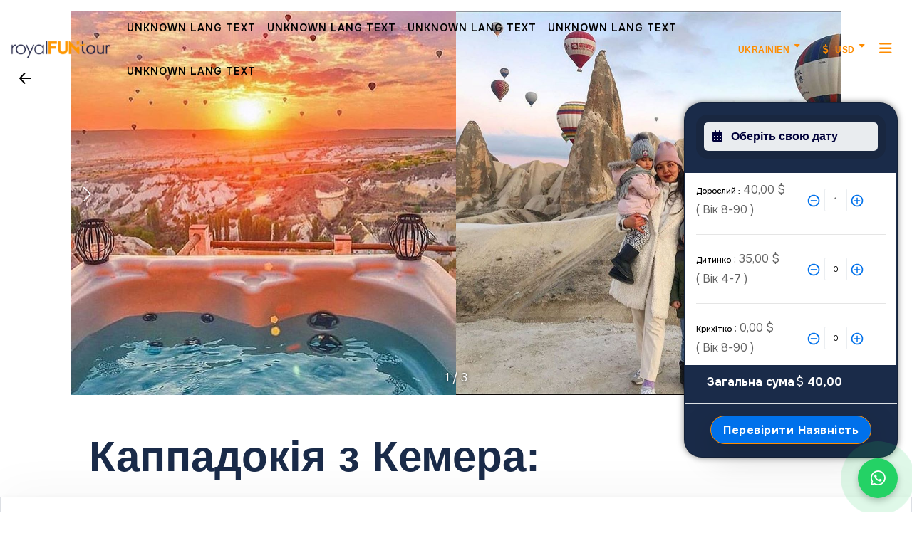

--- FILE ---
content_type: text/html; charset=UTF-8
request_url: https://royalfuntour.com/uk/turlar/kapadokya2gunluktur
body_size: 24833
content:
<!doctype html>




<html lang="uk">
<head>
	 
	<title>Екскурсія до Каппадокії з Кемера | Політ на кулі над димарями </title>
	<meta name="description" content="Відчуйте магію Каппадокії! Дводенна екскурсія з Кемера: політ на кулі, підземні міста, неймовірні краєвиди. Досвідчені гіди, комфортабельний транспорт.">
	<meta name="keywords" content="екскурсія до Каппадокії, Каппадокія з Кемера, політ на кулі над Каппадокією, підземні міста Каппадокії,  дводенна екскурсія,  екскурсії з Кемера, Туреччина, відпочинок у Туреччині,  що подивитися в Каппадокії">
	<link rel="stylesheet" href="https://unpkg.com/swiper/swiper-bundle.min.css">
	<link href="https://cdnjs.cloudflare.com/ajax/libs/font-awesome/6.0.0-beta3/css/all.min.css" rel="stylesheet">
<link rel="alternate" hreflang="ru" href="https://royalfuntour.com/ru/turlar/2-dnya-v-kappadokii-iz-kemera-vozdushnyy-shar-peschery" />
<link rel="alternate" hreflang="en" href="https://royalfuntour.com/en/turlar/cappadocia-tour-from-kemer-fairy-chimneys-underground-cities" />
<link rel="alternate" hreflang="tr" href="https://royalfuntour.com/tr/turlar/kemer-den-kapadokya-turu-balon-turlari-peri-bacalari-ve-yeralti-sehirleri" />
<link rel="alternate" hreflang="de" href="https://royalfuntour.com/de/turlar/kappadokien-tour-ab-kemer-feenkamine-unterirdische-stadte" />
<link rel="alternate" hreflang="pl" href="https://royalfuntour.com/pl/turlar/wycieczka-do-kapadocji-z-kemer-balonem-goreme-kominy" />
<link rel="alternate" hreflang="uk" href="https://royalfuntour.com/uk/turlar/ekskursiya-do-kappadokiyi-z-kemera-polit-na-kuli-nad-dimaryami" />
<link rel="canonical" href="https://royalfuntour.com/uk/turlar/ekskursiya-do-kappadokiyi-z-kemera-polit-na-kuli-nad-dimaryami" />

 <!-- Open Graph Meta Tags -->
<meta property="og:type" content="website">
<meta property="og:title" content="Екскурсія до Каппадокії з Кемера | Політ на кулі над димарями">
<meta property="og:description" content="Відчуйте магію Каппадокії! Дводенна екскурсія з Кемера: політ на кулі, підземні міста, неймовірні краєвиди. Досвідчені гіди, комфортабельний транспорт.!">
<meta property="og:image" content="https://royalfuntour.com/media-uploads/tr-tours/antalya-genel/kapadokya/cappadocia.webp" /> <meta property="og:url" content="https://royalfuntour.com/uk/turlar/ekskursiya-do-kappadokiyi-z-kemera-polit-na-kuli-nad-dimaryami">

<!-- Twitter Card Meta Tags -->
<meta name="twitter:card" content="summary_large_image">
<meta name="twitter:title" content="Екскурсія до Каппадокії з Кемера | Політ на кулі над димарями">
<meta name="twitter:description" content="Відчуйте магію Каппадокії! Дводенна екскурсія з Кемера: політ на кулі, підземні міста, неймовірні краєвиди. Досвідчені гіди, комфортабельний транспорт.">
<meta name="twitter:image" content="https://royalfuntour.com/media-uploads/tr-tours/antalya-genel/kapadokya/cappadocia.webp">
 
<script type="application/ld+json">
{
  "@context": "https://schema.org",
  "@type": "Product",
  "name": "Екскурсія до Каппадокії з Кемера | Політ на кулі над димарями",
  "description": "Відчуйте магію Каппадокії! Дводенна екскурсія з Кемера: політ на кулі, підземні міста, н",
  "image": [
    "https://royalfuntour.com/media-uploads/tr-tours/antalya-genel/kapadokya/cappadocia.webp"
  ],
  "offers": {
    "@type": "Offer",
    "price": 40,
    "priceCurrency": "USD",
    "availability": "https://schema.org/InStock",
    "url": "https://royalfuntour.com/uk/turlar/ekskursiya-do-kappadokiyi-z-kemera-polit-na-kuli-nad-dimaryami"
  },
  "brand": {
    "@type": "Brand",
    "name": "Royal Fun Tour"
  },
  "sku": "TUR59"
}
</script>


	 
	<meta charset="utf-8">
	<meta http-equiv="X-UA-Compatible" content="IE=edge">
	<meta name="viewport" content="width=device-width, initial-scale=1">
    
   
    <link rel="stylesheet" href="https://cdnjs.cloudflare.com/ajax/libs/font-awesome/6.5.1/css/all.min.css">
 <link rel="stylesheet" href="https://cdn.jsdelivr.net/npm/bootstrap-icons/font/bootstrap-icons.css">



<!-- Google Tag Manager -->
<script>(function(w,d,s,l,i){w[l]=w[l]||[];w[l].push({'gtm.start':
new Date().getTime(),event:'gtm.js'});var f=d.getElementsByTagName(s)[0],
j=d.createElement(s),dl=l!='dataLayer'?'&l='+l:'';j.async=true;j.src=
'https://www.googletagmanager.com/gtm.js?id='+i+dl;f.parentNode.insertBefore(j,f);
})(window,document,'script','dataLayer','GTM-53NZ2FVW');</script>
<!-- End Google Tag Manager -->
<link rel="preconnect" href="https://fonts.googleapis.com">
<link rel="preconnect" href="https://fonts.gstatic.com" crossorigin>
<link href="https://fonts.googleapis.com/css2?family=Onest:wght@100..900&family=Outfit:wght@100..900&family=Poppins:ital,wght@0,100;0,200;0,300;0,400;0,500;0,600;0,700;0,800;0,900;1,100;1,200;1,300;1,400;1,500;1,600;1,700;1,800;1,900&display=swap" rel="stylesheet">

<meta name="p:domain_verify" content="17362bdd543475403beb3b9e84e1642f"/>
 <link rel="apple-touch-icon" sizes="180x180" href="https://royalfuntour.com/apple-touch-icon.png">
<link rel="icon" type="image/png" sizes="32x32" href="https://royalfuntour.com/favicon-32x32.png">
<link rel="icon" type="image/png" sizes="16x16" href="https://royalfuntour.com/favicon-16x16.png">
<link rel="manifest" href="https://royalfuntour.com/site.webmanifest">
<meta name="theme-color" content="#FF5733">
<meta name="apple-mobile-web-app-status-bar-style" content="black-translucent">

 
	<!-- Title Of Site -->
	<meta name="viewport" content="width=device-width, initial-scale=1, maximum-scale=6">
	<!-- CSS Plugins -->
 
 
	 
 
 	<link async rel="stylesheet" type="text/css" href="https://royalfuntour.com/assets/theme/bootstrap/css/bootstrap.min.css" media="screen">	
	<!--<link href="https://royalfuntour.com/assets/theme/css/animate.html" rel="stylesheet">-->
	<link async href="https://royalfuntour.com/assets/theme/css/main.css" rel="stylesheet" media="print" onload="this.media='all'">
	<link async href="https://royalfuntour.com/assets/theme/css/plugin.css" rel="stylesheet" media="print" onload="this.media='all'">
	
	<!-- CSS Custom -->
	<link href="https://royalfuntour.com/assets/ajax-live-search/css/ajaxlivesearch.min.css" rel="stylesheet">
	<link href="https://royalfuntour.com/assets/theme/css/style.css" rel="stylesheet">
	
	<!-- CSS Custom -->
	<link href="https://royalfuntour.com/assets/theme/css/your-style.css" rel="stylesheet">
	<meta name="referrer" content="origin">
	<link rel="shortcut icon" href="https://royalfuntour.com/favicon.ico" />

	<link rel="apple-touch-icon" sizes="180x180" href="https://royalfuntour.com/apple-touch-icon.png">
<link rel="icon" type="image/png" sizes="32x32" href="https://royalfuntour.com/favicon-32x32.png">
<link rel="icon" type="image/png" sizes="16x16" href="https://royalfuntour.com/favicon-16x16.png">
<link rel="manifest" href="https://royalfuntour.com/site.webmanifest">
		

 	<style>
 body {
    font-family: Arial, sans-serif;
}

.floating-button {
    position: fixed;
    bottom: 20px;
    right: 20px;
    width: 56px;
    height: 56px;
    background-color: #25D366;
    border-radius: 50%;
    display: flex;
    justify-content: center;
    align-items: center;
    cursor: pointer;
    z-index: 9999;
    box-shadow: 0 4px 10px rgba(0, 0, 0, 0.25);
    transition: transform 0.3s ease-in-out;
}

/* Alt butonla çakışmayı önlemek için özel boşluk ekleyelim */
@media (max-width: 768px) {
    .floating-button {
        bottom: 80px; /* Ana mavi butonun yukarısına taşı */
        right: 15px;
    }
}

/* Daha küçük cihazlar için güvenli boşluk */
@media (max-width: 480px) {
    .floating-button {
        bottom: 90px;
        right: 12px;
        width: 50px;
        height: 50px;
    }
}


.floating-button .pulse {
    position: absolute;
    width: 80px;
    height: 80px;
    background-color: rgba(37, 211, 102, 0.5);
    border-radius: 50%;
    animation: pulseAnimation 1.5s infinite;
    z-index: -1;
}

@keyframes pulseAnimation {
    0% {
        transform: scale(0.8);
        opacity: 1;
    }
    100% {
        transform: scale(1.5);
        opacity: 0;
    }
}

.icon {
    font-size: 24px; /* İkon boyutu */
    color: white;
    opacity: 0; /* Başlangıçta ikonları gizler */
    position: absolute;
    transition: opacity 0.5s ease-in-out, transform 0.5s ease-in-out;
    display: flex;
    justify-content: center;
    align-items: center;
    width: 100%; /* Tam buton genişliğini kaplar */
    height: 100%; /* Tam buton yüksekliğini kaplar */
}

.show-icon {
    opacity: 1; /* Aktif ikonu görünür yapar */
    transform: translateX(0);
}

.popup-menu {
    display: none;
    position: fixed;
    bottom: 100px;
    right: 30px;
    width: 200px;
    background: white;
    box-shadow: 0 4px 8px rgba(0, 0, 0, 0.2);
    border-radius: 8px;
    padding: 10px;
    z-index: 1000;
    font-size: 16px;
}

.popup-option {
    display: flex;
    align-items: center;
    padding: 10px;
    cursor: pointer;
    text-decoration: none;
    color: black;
    transition: transform 0.3s;
}

.popup-option i {
    margin-right: 10px;
    font-size: 20px;
}

.popup-option:nth-child(1) i {
    color: #25D366; /* WhatsApp yeşil */
}

.popup-option:nth-child(2) i {
    color: #7C529E; /* Viber mor */
}

.popup-option:nth-child(3) i {
    color: #0088cc; /* Telegram mavi */
}

@media (max-width: 600px) {
    .floating-button {
        width: 50px;
        height: 50px;
    }
    .popup-menu {
        width: 180px;
    }
}


</style>
 
 
	<!-- End Google Analytics -->
 	<style>
		.header-bg-white .header-main .header-inner {
			padding-top: -10px !important;
			padding-bottom: -10px !important;
		}


		.open-button {

			padding: 10px 5px;
			border: none;
			cursor: pointer;

			position: fixed;
			justify-content: center;
			bottom: 0px;
			display: flex;
			align-items: center;
			justify-content: center;
			font-size: 24px;
			z-index: 99;
			background-color: #FFFFFF;

		}

		.open-button .btn.active,
		.btn:hover,
		.btn:focus,
		.btn:active,
		.btn:active:focus {
			background-color: #fffec6;
		}

		.pricescss {
			font-size: 1em;
			color: #fff;

			margin: 5px 5px 5px 5px;
			text-align: center;
			line-height: 1;

			border-radius: 8px;

		}

		.yenibut {

			/* padding-left-right: 15px; */
			position: fixed;
			bottom: 0;
			left: 0;
			z-index: 100;
			padding: 7px var(--padding-left-right);
			width: calc(100vw - var(--padding-left-right)*2);
			display: flex;
			align-items: center;
			background: var(--pricing-background, #fffec6);
		}



		.swiper-container {
     width: 100%;  
      height: 100% !important; /* Dikeyde 250px yükseklik */
      position: relative;
	  overflow: hidden; /* Taşmaları önlemek için */

    }

    .swiper-wrapper {
      height: 100% !important;
	  width: 100%;  
    }

    .swiper-slide {
      display: flex;
      justify-content: center;
      align-items: center;
    }

:root {
  --swiper-navigation-size: 25px !important;
}
    .swiper-button-prev, .swiper-button-next {
        font-size: 25px !important;
      color: #fff;
      text-shadow: 0 0 5px black;
      padding: 5px;
      background-color: transparent;
      border: none;
      position: absolute;
      top: 50%;
      transform: translateY(-50%);
      z-index: 10;
      cursor: pointer;
    }

    .swiper-button-prev {
      left: 10px;
    }

    .swiper-button-next {
      right: 10px;
    }

    .swiper-pagination {
      position: absolute;
      bottom: 10px;
      left: 0;
      width: 100%;
      text-align: center;
      color: #fff; /* Rengi beyaz yap */
      font-size: 16px;
      text-shadow: 0 0 5px black; /* Metin gölgesi */
    }
      /* CSS stilleri buraya eklenecek */
      .backward-navigation-button {
  position: absolute;
  top: 90px;
  left: 15px;
  z-index: 1000;
  background-color: #fff; /* Arka planı beyaz yap */
  border-radius: 50%; /* Yuvarlak şekil için */
  width: 40px; /* Genişlik */
  height: 40px; /* Yükseklik */
  display: flex;
  justify-content: center;
  align-items: center;
  cursor: pointer;
}

.backward-navigation-button .c-icon {
  width: 24px;
  height: 24px;
  fill: #000; /* İç rengi siyah yap */
}


:root{
	--border-secondary: #ebeef1;
    }

.participants-picker__input {
    font-size: 0.7rem;
    line-height: 1.375rem;
    font-weight: 400;
   /* background: var(--background-primary); */
    color: #1a2b49);
    width: 32px;
    height: 32px;
    border: 1px solid var(--border-secondary);
    padding: 0;
    outline: none;
    text-align: center;
    border-radius: 2px;
    appearance: textfield
}

	</style>



<style>
        .reservation-form {
            position: fixed;
            top: 20%;
            right: 20px;
            width: 300px; /* Genişliği ihtiyaca göre ayarlayın */
            z-index: 1050; /* Diğer içeriklerin üstünde görünsün */
            background-color: #1a2b49;
            border-radius: 25px;
             
            box-shadow: 0px 0px 10px rgba(0,0,0,0.5);
        }
    </style>


<style>
 
				.freeCancellationPolicyBanner.fit {
					width: 100%;
					align-items: stretch;
					display: flex;
					align-items: center;
					justify-content: center;
					flex-direction: column;
					border-radius: inherit;
				}

				.freeCancellationPolicyBanner {
					padding: 50px 24px;
					background-color: #00aa71;
					color: #fff;
					text-align: center;
				}

				.topright {
					position: absolute;
					top: 8px;
					right: 16px;
					font-size: 18px;
				}

				.topright img {
					max-width: 35px;
					width: 100%;
					height: auto;
				}

				.topleft {
					position: absolute;
					top: 8px;
					left: 10px;
					font-size: 18px;
					padding: 3px 10px;
					background: #ff1944;
				}

				.bottomleft {
					position: absolute;
					top: 190px;
					left: 0;
					font-size: 18px;
					padding: 3px 10px;
				}

				.bottomright {
					position: absolute;
					top: 20px;
					right: 10px;
					font-size: 11px;
					padding: 3px 10px;
					background: #00013a;

				}

				.rating-item .rating-icon {
					font-size: 15px !important;
					color: #fdb717 !important;
				}

				.rounded-top {
					border-top-left-radius: 0.75rem !important;
					border-top-right-radius: 0.75rem !important;
				}

				.rounded {
					border-radius: 0.75rem !important;
				}

				.circlex {
					/*width: 90px !important;
  height: 80px;*/
					line-height: 55px;
					border-radius: 0.75rem !important;
					font-size: 12px;
					font-weight: bold;
					color: #fff;
					text-align: center;
					background: #00013a
				}

				.footer-wrapper ul.footer-menu-list-02 li {

					margin-right: 15px !important;
				}

				.header-main .header-inner {
					padding: 5px 15px;
				}

				.carousel-inner
				{
					max-width: 236px;
				}
				.card-slider {
  display: flex;
  overflow-x: auto;
  scroll-snap-type: x mandatory;
  -webkit-overflow-scrolling: touch; /* Safari support */
  
}

.card {
  flex: 0 0 234px; /* Kartların genişliği */
  margin-right: 16px; /* Kartlar arası boşluk */
  scroll-snap-align: start; /* Her kartın başlangıcına snap yap */
  border-radius:4px 4px 4px 4px;
}

.card:last-child {
  margin-right: 0; /* Son kartın sağ boşluğu yok */
}

.card img {
  width: 234px;
  height: 215px;
}

.card-body {
 

  padding-top: 2px;
    padding-left: 5px;
    padding-right: 5px;
	padding-bottom: 3px;


  

}

.card-title {
	
    margin-top: 2px;
    margin-bottom: 2px;
    font-size: 16px;
    line-height: 24px;
    font-weight: 500;
    color: #1a2b49;
}

.card-text {
  font-size: 0.8rem;
}
.card-title-solid
{

	font-weight:bold; 
	font-size: .775rem;
    line-height: 1.125rem;
    font-weight: 600;
    display: inline-flex;
    align-items: center;
    border-radius: 4px; 
    color: #63687a;
    text-transform: uppercase;
}
.baseline-pricing
{
	padding-left: 10px; 
    display: flex;
    gap: 0 4px;
    align-items: center;
	color:#000;
}
.sertifika
{
    display: flex;
    align-items: flex-start;
    gap: 4px;
    margin-top: 12px;
    margin-bottom: 8px;
}
.slayder-baslik {
    font-size: 1.75rem;
    line-height: 2rem;
    font-weight: 700;
    padding-left: 10px;
    padding-right: 16px;

    padding-top: 10px;

}
 


			</style>
</head>


<body class="with-waypoint-sticky" style="
    padding-left: 100px;
    padding-right: 100px;
">



	<!-- start Body Inner -->
	<div class="body-inner">



		<!-- start Header -->
		 
<!-- Google Tag Manager (noscript) -->
<noscript><iframe src="https://www.googletagmanager.com/ns.html?id=GTM-53NZ2FVW"
height="0" width="0" style="display:none;visibility:hidden"></iframe></noscript>
<!-- End Google Tag Manager (noscript) -->
 

<header class="header-main header-mobile-menu with-absolute-navbar"  >
	  
			<div class="header-outer clearfix">

				<div class="header-inner">
								
					<div class="row shrink-auto-lg gap-0 align-items-center">
					
						<div class="col-5 col-shrink">
							<div class="col-inner">
								<div class="main-logo" style="width:140px">
									<a   href="https://royalfuntour.com/uk/"><img width="140px" height="34px" src="https://royalfuntour.com/assets/admin/logo/logo_w.png " alt="RoyalFunTour" /></a>
								</div>
							</div>
						</div>

						
						<div class="col-7 col-shrink order-last-lg">
							<div class="col-inner">
								<ul class="nav-mini-right">
									
									<!--
									<li class="d-none d-sm-block" style="margin-top:7px">
										<a href="#loginFormTabInModal-register" data-toggle="modal" data-target="#loginFormTabInModal" data-backdrop="static" data-keyboard="false">
											<span class="icon-font"><i class="icon-user-follow"></i></span> Register
										</a>
									</li>
									-->
									<!---
																		<li class="d-none d-sm-block" style="margin-top:7px">
										<a href="#loginFormTabInModal-login" data-toggle="modal" data-target="#loginFormTabInModal" data-backdrop="static" data-keyboard="false">
											<span class="icon-font"><i class="icon-login"></i></span> Giriş Yap										</a>
									</li>
									<li class="d-block d-sm-none">
										<a href="#loginFormTabInModal-register" data-toggle="modal" data-target="#loginFormTabInModal" data-backdrop="static" data-keyboard="false">
											 Giriş Yap /  Kayıt Ol										</a>
									</li>
																		<!---->
									<li>
										
								 
																					
												<div class="dropdown dropdown-smooth-02 dropdown-language" style="padding: 1px 5px; border:0px;">
													<a href="#" class="btn btn-text-inherit btn-interactive text-primary" id="dropdownLangaugeid" data-toggle="dropdown" aria-haspopup="true" aria-expanded="false" 
													style= "padding-top: 22px;">
														<span class=""></span> Ukrainien													</a>
													<div class="dropdown-menu" aria-labelledby="dropdownLangaugeAri">
												<!-- Dropdown Menu Başlangıcı -->
<div class="dropdown-menu-inner">
    <a class="dropdown-item" href="https://royalfuntour.com/en/turlar/cappadocia-tour-from-kemer-fairy-chimneys-underground-cities">
        <span class="image"><img src="https://royalfuntour.com/assets/theme/font-icons/flaticon-flags-4/flag/en.webp" alt="image" /></span> English
    </a>
    <a class="dropdown-item" href="https://royalfuntour.com/tr/turlar/kemer-den-kapadokya-turu-balon-turlari-peri-bacalari-ve-yeralti-sehirleri">
        <span class="image"><img src="https://royalfuntour.com/assets/theme/font-icons/flaticon-flags-4/flag/tr.webp" alt="image" /></span> Türkçe
    </a>
    <a class="dropdown-item" href="https://royalfuntour.com/de/turlar/kappadokien-tour-ab-kemer-feenkamine-unterirdische-stadte">
        <span class="image"><img src="https://royalfuntour.com/assets/theme/font-icons/flaticon-flags-4/flag/de.webp" alt="image" /></span> Deutsch
    </a>
    <a class="dropdown-item" href="https://royalfuntour.com/ru/turlar/2-dnya-v-kappadokii-iz-kemera-vozdushnyy-shar-peschery">
        <span class="image"><img src="https://royalfuntour.com/assets/theme/font-icons/flaticon-flags-4/flag/ru.webp" alt="image" /></span> Russian
    </a>
    <a class="dropdown-item" href="https://royalfuntour.com/pl/turlar/wycieczka-do-kapadocji-z-kemer-balonem-goreme-kominy">
        <span class="image"><img src="https://royalfuntour.com/assets/theme/font-icons/flaticon-flags-4/flag/pl.webp" alt="image" /></span> Polish
    </a>
    <a class="dropdown-item" href="https://royalfuntour.com/uk/turlar/ekskursiya-do-kappadokiyi-z-kemera-polit-na-kuli-nad-dimaryami">
        <span class="image"><img src="https://royalfuntour.com/assets/theme/font-icons/flaticon-flags-4/flag/uk.webp" alt="image" /></span> Ukrainian
    </a>
</div>
<!-- Dropdown Menu Bitişi -->


													</div>
												</div>
											
									</li>
									<li > <!-- class="d-none d-sm-block" -->
				
									

									
									<div class="dropdown dropdown-smooth-01 dropdown-currency" style="padding: 1px 5px;border:0px;">
    <a href="#" class="btn btn-text-inherit btn-interactive text-primary" id="dropdownCurrencyid" data-toggle="dropdown" aria-haspopup="true" aria-expanded="false" style="padding-top: 22px;">
        <span class="icon-font"><i class="fas fa-dollar-sign mr-5"></i></span>
        USD    </a>
    <div class="dropdown-menu" aria-labelledby="dropdownCurrencyLabel">
        <div class="dropdown-menu-inner">
                                            <a class="dropdown-item" href="https://royalfuntour.com/uk/main/set_currency/1">
                    <span class="icon-font"><i class="fas fa-turkish-lira-sign text-primary mr-10"></i></span>TRY                </a>
                                            <a class="dropdown-item" href="https://royalfuntour.com/uk/main/set_currency/2">
                    <span class="icon-font"><i class="fas fa-dollar-sign text-primary mr-10"></i></span>USD                </a>
                                            <a class="dropdown-item" href="https://royalfuntour.com/uk/main/set_currency/3">
                    <span class="icon-font"><i class="fas fa-euro-sign text-primary mr-10"></i></span>EUR                </a>
                                            <a class="dropdown-item" href="https://royalfuntour.com/uk/main/set_currency/4">
                    <span class="icon-font"><i class="fas fa-pound-sign text-primary mr-10"></i></span>GBP                </a>
                                            <a class="dropdown-item" href="https://royalfuntour.com/uk/main/set_currency/5">
                    <span class="icon-font"><i class="fas fa-ruble-sign text-primary mr-10"></i></span>RUB                </a>
                                            <a class="dropdown-item" href="https://royalfuntour.com/uk/main/set_currency/6">
                    <span class="icon-font"><i class="fas fa-baht-sign text-primary mr-10"></i></span>THB                </a>
                    </div>
    </div>
</div>







												
										</li>
									<li> 
										<button id="menumobil" name="menumobil" aria-label="MenuMobil" style="color: #fe8c00;font-size:20px" class="btn" data-toggle="collapse" data-target="#mobileMenu"><i class="fa-solid fa-bars"></i></button>
									</li>
								</ul>
							</div>
						</div>
						
						
						<div class="col-12 col-auto">
							
							<div class="navbar-wrapper">
								
								<div class="navbar navbar-expand-lg">
								
									<div id="mobileMenu" class="collapse navbar-collapse"> 

										<nav class="main-nav-menu main-menu-nav navbar-arrow">
										
											<ul class="main-nav">												
																						<li><a href="https://royalfuntour.com/uk/" rel="" target="_self" >Unknown Lang Text <span class="caret"></span></a></li>
																				<li><a href="https://royalfuntour.com/uk/kurumsal" rel="" target="_self" >Unknown Lang Text <span class="caret"></span></a></li>
																				<li><a href="https://royalfuntour.com/uk/turlar" rel="" target="_self" >Unknown Lang Text <span class="caret"></span></a></li>
																				<li><a href="https://royalfuntour.com/uk/blog" rel="" target="_self" >Unknown Lang Text <span class="caret"></span></a></li>
																				<li><a href="https://royalfuntour.com/uk/iletisim" rel="" target="_self" >Unknown Lang Text <span class="caret"></span></a></li>
																					
											</ul>
										
										</nav><!--/.nav-collapse -->
									
									</div>
									
								</div>

							</div>
							
						</div>
						
					</div>
					
				</div>
				
			</div>

		</header>
		
		<!-- start Header -->


		<style>
			@media only screen and (max-width: 576px) {
				.hero-banner.hero-banner-01.alt-option-03 .container {
					position: relative;
					padding-top: 100px;
					padding-bottom: 70px;
					/* background-image: linear-gradient(to bottom right, #0D0AB3, #308BE2); */
					background:#fff;
				}
			}

			@media only screen and (max-width: 1366px) {
				.hero-banner.hero-banner-01.alt-option-03 .container {
					position: relative;
					padding-top: 20px;
					padding-bottom: 40px;
					background:#fff;				
						/* background-color: blue; */
					/* For browsers that do not support gradients */
					/* background-image: linear-gradient(to bottom right, #0D0AB3, #308BE2); */
				}
			}

			.overlay-relative.overlay-gradient.gradient-purple .overlay-holder.bottom {
				background:#fff;
				/*	background: -moz-linear-gradient(top, rgba(255, 255, 255, 0) 0%, rgba(255, 255, 255, 0.99) 99%, rgba(255, 255, 255, 1) 100%);
				/* FF3.6-15 */
				/*background: -webkit-linear-gradient(top, rgba(255, 255, 255, 0) 0%, rgba(255, 255, 255, 0.99) 99%, rgba(255, 255, 255, 1) 100%);
				/* Chrome10-25,Safari5.1-6 */
				/*background: linear-gradient(to bottom, rgba(101, 50, 75, 0) 0%, rgba(101, 50, 75, 0.99) 99%, rgba(101, 50, 75, 1) 100%);
				/* W3C, IE10+, FF16+, Chrome26+, Opera12+, Safari7+ */
				/*filter: progid: DXImageTransform.Microsoft.gradient(startColorstr='#00ffffff', endColorstr='#ffffff', GradientType=0);
				/* IE6-9 */
			}

			.swiper-container {
					width: 100%;
					height: 500px; /* Adjust height as needed */
					}

					.swiper-wrapper {
					display: flex;
					}

					.swiper-slide {
					display: flex;
					justify-content: space-between;
					}

					.image-container {
					display: flex;
					width: 100%;
					}

					.swiper-image {
					width: 50%; /* Two images per slide */
					height: auto;
					}



					.modal-dialog-centered {
					position: fixed;
					right: 0;
					top: 50%;
					transform: translateY(-50%);
					margin: 0;
					z-index: 1050; /* Adjust z-index if needed */
					}

					.modal-content {
					width: 300px; /* Adjust width as needed */
					}

		</style>
<div class="main-wrapper scrollspy-container">

<section class="page-wrapper page-detail pt-0 pb-0">

	<div class="pt-0 pt-xl-15"></div>

	<div class="swiper-container">
			<div class="swiper-wrapper">
								<div class="swiper-slide">
					<div class="image-container">
					<img class="swiper-image" src="https://royalfuntour.com/media-uploads/Tours/Türkiye/Antalya/Genel/Kapadokya/118946925_331362851400508_8319120741810214500_n.jpg" alt="Каппадокія з Кемера: дводенна екскурсія" />
											<img class="swiper-image" src="https://royalfuntour.com/media-uploads/Tours/Türkiye/Antalya/Genel/Kapadokya/119000252_686471978632015_4194967504274963668_n.jpg" alt="Каппадокія з Кемера: дводенна екскурсія" />
										</div>
				</div>
								<div class="swiper-slide">
					<div class="image-container">
					<img class="swiper-image" src="https://royalfuntour.com/media-uploads/Tours/Türkiye/Antalya/Genel/Kapadokya/b38b5336-cd9f-4f23-b163-34e3192a9eab.jpg" alt="Каппадокія з Кемера: дводенна екскурсія" />
											<img class="swiper-image" src="https://royalfuntour.com/media-uploads/Tours/Türkiye/Antalya/Genel/Kapadokya/119066396_237795834284475_7571772356577493053_n.jpg" alt="Каппадокія з Кемера: дводенна екскурсія" />
										</div>
				</div>
								<div class="swiper-slide">
					<div class="image-container">
					<img class="swiper-image" src="https://royalfuntour.com/media-uploads/Tours/Türkiye/Antalya/Genel/Kapadokya/118874414_3156526824460098_2982890110119657660_n.jpg" alt="Каппадокія з Кемера: дводенна екскурсія" />
										</div>
				</div>
							</div>
			<div class="swiper-button-prev"></div>
			<div class="swiper-button-next"></div>
			<div class="swiper-pagination"></div>
	</div>


	<div class="backward-navigation-button" onclick="goBack()">
		<svg class="c-icon" viewBox="0 0 24 24" xmlns="http://www.w3.org/2000/svg">
			<path d="m7.301 13 5.43 5.818-1.462 1.364L3.632 12l7.637-8.182 1.462 1.365L7.301 11H21v2H7.301z"/>
		</svg>
	</div>

	<script src="https://unpkg.com/swiper/swiper-bundle.min.js"></script>
	<script>
		var swiper = new Swiper('.swiper-container', {
  slidesPerView: 1, // Show one slide at a time
  spaceBetween: 0, // No space between slides
  loop: true,
  autoplay: false,
  navigation: {
    nextEl: '.swiper-button-next',
    prevEl: '.swiper-button-prev',
  },
  pagination: {
    el: '.swiper-pagination',
    type: 'fraction',
  },
});
	</script>

			
									

<style>
  h1.page-title {
    color: #1a2b49;
    padding-top: 50px;
    line-height: 1.4;
    margin-bottom: 20px;
    /* gerekirse clear: both; veya display: block; ekleyebilirsiniz */
  }
</style>
						 

				<div class="row" style=" margin-left: 10px; margin-top: 10px; margin-right: 10px;      overflow: hidden; /* Taşmaları önlemek için */">
					<div class="col-8">
						<div style="text-align: left;">
						<h1 class="page-title">
  Каппадокія з Кемера: дводенна екскурсія</h1>						</div>

					</div>

					 					
					<div class="row" style=" margin-left: 3px; margin-top: 10px; margin-right: 5px;">
					<div class="col-12" style=" margin-top: 10px; margin-right: 10px;"><span><b>Місцезнаходження:</b>Kemer</span> </br></div>
					 
					<div class="col-8" style=" margin-top: 10px; margin-right: 10px;">
					<svg width="120" height="24" xmlns="http://www.w3.org/2000/svg">
						<g transform="translate(0,0)">
						<path fill="#ffd938" fill-rule="evenodd" clip-rule="evenodd" d="m15 9-3-7-3 7-7 .5 5.25 4.75L5.5 21.5l6.5-3.75 6.5 3.75-1.75-7.25L22 9.5 15 9z"></path>
						</g>
						<g transform="translate(24,0)">
						<path fill="#ffd938" fill-rule="evenodd" clip-rule="evenodd" d="m15 9-3-7-3 7-7 .5 5.25 4.75L5.5 21.5l6.5-3.75 6.5 3.75-1.75-7.25L22 9.5 15 9z"></path>
						</g>
						<g transform="translate(48,0)">
						<path fill="#ffd938" fill-rule="evenodd" clip-rule="evenodd" d="m15 9-3-7-3 7-7 .5 5.25 4.75L5.5 21.5l6.5-3.75 6.5 3.75-1.75-7.25L22 9.5 15 9z"></path>
						</g>
						<g transform="translate(72,0)">
						<path fill="#ffd938" fill-rule="evenodd" clip-rule="evenodd" d="m15 9-3-7-3 7-7 .5 5.25 4.75L5.5 21.5l6.5-3.75 6.5 3.75-1.75-7.25L22 9.5 15 9z"></path>
						</g>
						<g transform="translate(96,0)">
						<path fill="#ffd938" fill-rule="evenodd" clip-rule="evenodd" d="m15 9-3-7-3 7-7 .5 5.25 4.75L5.5 21.5l6.5-3.75 6.5 3.75-1.75-7.25L22 9.5 15 9z"></path>

 						</g>
					</svg>
					<span style="font-weight: 300;font-size: 16px;"> 
					4.5 / 5    
					<a style="text-decoration:underline;color:#1a2b49;" href="#detail-content-sticky-nav-07"   aria-expanded="true" aria-controls="dataList">Коментарі (33)</a>
					</span>
					 
					</div>



  					
<div class="open-button w-100"
style="
     left: 0;
    bottom: 0;
     display: flex;
    flex-wrap: wrap;
     border-top: 2px solid #dcdfe4;
    background: #ffffff;
    border: 1px solid #dcdfe4;
    box-shadow: 0 0 64px #00000014, 0 8px 16px #00000029;
 }

"
>

 
    
</div>

<style>
    @media only screen and (max-width: 576px) {
        .open-button .col-6 {
            flex: 0 0 100%;
            max-width: 100%;
            padding-right: 0;
        }
    }
</style>


					<!-- Modal -->
					 
					<div class="reservation-form" id="reservationForm">
        <div class="modal-content" style="background-color:#1a2b49; border-radius: 25px;">
            <div class="modal-body" style="background-color:#1a2b49; border-radius: 25px;">
                <div class="booking-boxx form-popupx" id="myForm">
                    <div class="box-content" id="bookingx" data-price="40" data-price_cocuk="35" data-price_bebek="0" data-selected="59" data-min_date="2025-01-01" data-max_date="2025-12-31">
                        <div class="form-group form-spin-group">
                            <style>
                                input#datepickerz::placeholder {
                                    color: #00013a;
                                    margin: 10px;
                                    font-weight: bold;
                                }
                            </style>
                            <input placeholder="&#xf073;   Оберіть свою дату " type="text" id="datepickerz" class="form-control tari" style="background-color: #00000;border-radius: 16px; border: 11px solid #192740;font-family:Arial, FontAwesome">
                        </div>
                        <div class="row" style="margin-top: 20px; padding-top: 10px;padding-bottom: 10px; background-color:#ffffff;">
                            <div class="col-12">
                                                                <div class="row" style="display: flex;">
                                    <div class="col-7" style="display: block;">
                                        <span style="font-size: 0.7rem;line-height: 1.375rem;font-weight: 500;color:#000000">Дорослий :</span> 40,00  $  
                                        </br> ( Вік  8-90 )                                     </div>
                                    <div class="col-5" style="display: flex; justify-content: space-between; align-items: center;">
                                        <span id="eksiyetiskin" style="flex: 0;">
                                            <svg style="width: 20px; height: 20px; color:#0071eb;" fill="none" viewBox="0 0 24 24" id="c-minus-in-circle" xmlns="http://www.w3.org/2000/svg">
                                                <path d="M7 13h10v-2H7v2z" fill="currentColor"></path>
                                                <path fill-rule="evenodd" clip-rule="evenodd" d="M22 12c0 5.523-4.477 10-10 10S2 17.523 2 12 6.477 2 12 2s10 4.477 10 10zm-2 0a8 8 0 1 1-16 0 8 8 0 0 1 16 0z" fill="currentColor"></path>
                                            </svg>
                                        </span>
                                        <span style="flex: 1; text-align: center;">
                                            <input class="participants-picker__input" style="writing-mode: inherit !important;" type="text" id="yetiskin" size="2" value="1" readonly required /> 
                                        </span>
                                        <span id="artiyetiskin" style="flex: 0;">
                                            <svg style="width: 20px; height: 20px;color:#0071eb;" fill="none" viewBox="0 0 24 24" id="c-minus-in-circle" xmlns="http://www.w3.org/2000/svg">
                                                <path d="M11 11V7h2v4h4v2h-4v4h-2v-4H7v-2h4z" fill="currentColor"></path>
                                                <path fill-rule="evenodd" clip-rule="evenodd" d="M12 22c5.523 0 10-4.477 10-10S17.523 2 12 2 2 6.477 2 12s4.477 10 10 10zm0-2a8 8 0 1 0 0-16 8 8 0 0 0 0 16z" fill="currentColor"></path>
                                            </svg>
                                        </span>
                                    </div>
                                </div>
                                <hr>
                                <div class="row" style="display: flex;">
                                    <div class="col-7" style="display: block;">
                                        <span style="font-size: 0.7rem;line-height: 1.375rem;font-weight: 500;color:#000000">Дитинко</span> : 35,00  $   
                                        </br> ( Вік 4-7 )  
                                    </div>
                                    <div class="col-5" style="display: flex; justify-content: space-between; align-items: center;">
                                        <span id="eksicocuk" style="flex: 0;">
                                            <svg style="width: 20px; height: 20px; color:#0071eb;" fill="none" viewBox="0 0 24 24" id="c-minus-in-circle" xmlns="http://www.w3.org/2000/svg">
                                                <path d="M7 13h10v-2H7v2z" fill="currentColor"></path>
                                                <path fill-rule="evenodd" clip-rule="evenodd" d="M22 12c0 5.523-4.477 10-10 10S2 17.523 2 12 6.477 2 12 2s10 4.477 10 10zm-2 0a8 8 0 1 1-16 0 8 8 0 0 1 16 0z" fill="currentColor"></path>
                                            </svg>
                                        </span>
                                        <span style="flex: 1; text-align: center;">
                                            <input class="participants-picker__input" style="writing-mode: inherit !important;" type="text" id="cocuk" size="2" value="0" readonly required /> 
                                        </span>
                                        <span id="articocuk" style="flex: 0;">
                                            <svg style="width: 20px; height: 20px;color:#0071eb;" fill="none" viewBox="0 0 24 24" id="c-minus-in-circle" xmlns="http://www.w3.org/2000/svg">
                                                <path d="M11 11V7h2v4h4v2h-4v4h-2v-4H7v-2h4z" fill="currentColor"></path>
                                                <path fill-rule="evenodd" clip-rule="evenodd" d="M12 22c5.523 0 10-4.477 10-10S17.523 2 12 2 2 6.477 2 12s4.477 10 10 10zm0-2a8 8 0 1 0 0-16 8 8 0 0 0 0 16z" fill="currentColor"></path>
                                            </svg>
                                        </span>
                                    </div>
                                </div>
                                <hr>
                                <div class="row" style="display: flex;">
                                    <div class="col-7" style="display: block;">
                                        <span style="font-size: 0.7rem;line-height: 1.375rem;font-weight: 500;color:#000000">Крихітко</span> : 0,00  $  
                                        </br>( Вік 8-90 )    
                                    </div>
                                    <div class="col-5" style="display: flex; justify-content: space-between; align-items: center;">
                                        <span id="eksibebek" style="flex: 0;">
                                            <svg style="width: 20px; height: 20px; color:#0071eb;" fill="none" viewBox="0 0 24 24" id="c-minus-in-circle" xmlns="http://www.w3.org/2000/svg">
                                                <path d="M7 13h10v-2H7v2z" fill="currentColor"></path>
                                                <path fill-rule="evenodd" clip-rule="evenodd" d="M22 12c0 5.523-4.477 10-10 10S2 17.523 2 12 6.477 2 12 2s10 4.477 10 10zm-2 0a8 8 0 1 1-16 0 8 8 0 0 1 16 0z" fill="currentColor"></path>
                                            </svg>
                                        </span>
                                        <span style="flex: 1; text-align: center;">
                                            <input class="participants-picker__input" style="writing-mode: inherit !important;" type="text" id="bebek" size="2" value="0" readonly required /> 
                                        </span>
                                        <span id="artibebek" style="flex: 0;">
                                            <svg style="width: 20px; height: 20px;color:#0071eb;" fill="none" viewBox="0 0 24 24" id="c-minus-in-circle" xmlns="http://www.w3.org/2000/svg">
                                                <path d="M11 11V7h2v4h4v2h-4v4h-2v-4H7v-2h4z" fill="currentColor"></path>
                                                <path fill-rule="evenodd" clip-rule="evenodd" d="M12 22c5.523 0 10-4.477 10-10S17.523 2 12 2 2 6.477 2 12s4.477 10 10 10zm0-2a8 8 0 1 0 0-16 8 8 0 0 0 0 16z" fill="currentColor"></path>
                                            </svg>
                                        </span>
                                    </div>
                                </div>
                            </div>
                        </div>
                    </div>
                    <div class="col-12" style="padding-top: 10px;">
                        <span class="font700" style="color: #ffffff;font-size:16px;"> Загальна сума</span> 
                        <span class="float-right font700" id="total" style="font-size:16px;width:100px; color: #ffffff; padding-left:5px;">40,00</span> 
                        <span class="float-right" style="font-size:16px;color: #ffffff;">$</span> 
                    </div>
                </div>
            </div>
            <div class="modal-footer d-flex justify-content-center">
                <button type="button" id="submit_button" class="btn shadow-lg btn-primary btn-sm text-capitalize" style="background-color:#0071eb !important; border-radius: 5rem">
                    <h6 class="pricescss"><span style="font-size: 16px; line-height: 1.4; text-align: center;">Перевірити наявність</span></h6>
                </button>
            </div>
        </div>
    </div>



					<div class="container" style="padding-left: 0px;">

						<div class="row gap-5 gap-lg-40  show-grid">

							<div class="col-sm-8 col-sm-pull-4 order-sm-1">

								<div class="content-wrapper">

									<div id="detail-content-sticky-nav-01" class="detail-header ">

  

										<style>
											#turayrintix {
												color: #00013a;
											}

											#turayrintix h3 {
												color: #00013a;
												font-size: 20px;
											}

											#turayrintix h6 {
												color: #00013a;
											}

											#turayrintix p {
												color: #00013a;
											}

											#turayrintix span {
												color: #00013a;
											}


		.term {
	 display: flex;
    align-content: center;
    align-items: center;
    flex-direction: row;
        }
        .term span:first-child {
			font-size: 16px;
			line-height: 1.375rem;
			font-weight: 400;
			display: flex;
			margin: 8px 0 4px;
			color: #1a2b49;
        }
        .description {
			font-size: .8rem;
			line-height: 1.25rem;
			font-weight: 400;
			color:#63687a;
			margin-top: 10px;
			margin-left: 35px;
			margin-bottom: 24px;
        }
		.term-icon{ 
			padding-right: 14px;
			font-size:22px;
			color: #1a2b49;
			}


.activity-accordion-item-header {
    font-weight: bold;
     align-items: center;
    justify-content: space-between;
    padding: 5px;
}

.activity-accordion-item-header span {
    font-size: 0.7rem;
    line-height: 1.25rem;
    word-wrap: break-word;
}

 

.accordion-item + hr {
    border-top: 1px solid #dee2e6;
}

 
.include li {
    display: flex;
    align-items: center;
    color: #1a2b49; /* Metin rengi */
    font-size: 0.7rem; /* Metin boyutu */ !important;  
}

.include li::before {
    display: inline-block;
    line-height: 0.5em;  !important;  
    margin-right: 8px;
    content: "";
    height: 1em; /* Sabit yükseklik */
}



.options {
    list-style: none;
    padding: 0;
	line-height: 0.5em;  !important;  
	
}

.options li {
    display: flex;
    align-items: center;
	line-height: 0.5em;  !important;  
}

.icon-container {
    display: flex;
    align-items: center;
}

.icon {
	flex: none;
    width: 24px;
    height: 24px;
    background-repeat: no-repeat;
    margin-right: 5px; /* İkon ile metin arasındaki boşluk */
}

.yes-icon {
	flex: none;
    background-image: url("data:image/svg+xml,%3Csvg fill='%23007850' viewBox='0 0 24 24' xmlns='http://www.w3.org/2000/svg'%3E%3Cpath fill-rule='evenodd' clip-rule='evenodd' d='M21.1 5.928 9.317 18.693 3.043 12.42l1.414-1.415 4.803 4.803L19.63 4.572l1.47 1.356z' fill='%23007850'%3E%3C/path%3E%3C/svg%3E");
    margin: 0; /* Metin kenar boşluklarını kaldır */
    padding: 0; /* Metin iç boşluğunu kaldır */
}

.no-icon {
	flex: none;
    background-image: url("data:image/svg+xml,%3Csvg fill='%23c72a3d' viewBox='0 0 24 24' xmlns='http://www.w3.org/2000/svg'%3E%3Cpath d='m12 13.414 6.793 6.793 1.414-1.414L13.414 12l6.793-6.793-1.414-1.414L12 10.586 5.207 3.793 3.793 5.207 10.586 12l-6.793 6.793 1.414 1.414L12 13.414z' fill='%23c72a3d'%3E%3C/path%3E%3C/svg%3E");
}

.text {
    /* Esnekliği sıfırla */
   
    height: 24px; /* Metin yüksekliği */
    line-height: 24px; /* Metin satır yüksekliği */
    margin-bottom: 0; /* Metin altındaki boşluğu kaldır */
 	white-space: pre-line;
	 margin: 0; /* Metin kenar boşluklarını kaldır */
    padding: 0; /* Metin iç boşluğunu kaldır */
 }
 .options li:not(:last-child) {
    margin-bottom: 5px; /* Son öğe hariç diğer öğeler arasında 5 piksel boşluk */
	margin: 0; /* Metin kenar boşluklarını kaldır */
    padding: 0; /* Metin iç boşluğunu kaldır */
}



/* Özelleştirilebilir: İkon boyutu, boşluklar, renkler, vs. */

 
										</style>
										<div   style="font-size: 16px; "  id="turayrintix">
											Казкова Каппадокія чекає на вас! Запрошуємо у дводенну подорож з Кемера, де ви відчуєте незабутні пригоди серед місячних пейзажів, казкових димарів та підземних міст. Злітайте на повітряній кулі над долинами Каппадокії, відкрийте таємниці підземних міст та пориньте у багату історію регіону. Створіть спогади на все життя!  
											</div>
	 <section class="container" style="
    padding-top: 5px;
    padding-left: 2px;
    padding-right: 2px;
    padding-bottom: 0px;
">
		<div style="padding-top: 5px; padding-bottom: 10px; font-size: 1.2rem; color: #1a2b49;"> <h2> Загальна інформація </h2></div>
        <dl class="list">
            <div>
                <dt class="term">
				<span class="term-icon">
<svg fill="none" viewBox="0 0 24 24" id="c-calendar-check" xmlns="http://www.w3.org/2000/svg" width="24px" height="24px">
                            <path class="c-icon__calendar-check__check" d="m16.74 10.423-1.48-1.346-4.294 4.724-1.759-1.758-1.414 1.414 3.241 3.242 5.706-6.276Z" fill="currentColor"></path>
                            <path fill-rule="evenodd" clip-rule="evenodd" d="M8 2H6v2H2v13a4 4 0 0 0 4 4h12a4 4 0 0 0 4-4V4h-4V2h-2v2H8V2Zm8 5V6H8v1H6V6H4v11a2 2 0 0 0 2 2h12a2 2 0 0 0 2-2V6h-2v1h-2Z" fill="currentColor"></path>
                        </svg>
                    </span>
                    <span style="font-size:15px;color: #1a2b49;">Безкоштовне скасування</span>
                </dt>
                <dd class="description">Скасування за 24 години до початку заходу з повним відшкодуванням вартості</dd>
            </div>
            <div>
                <dt class="term">
                    <span class="term-icon">
					<svg width="24px" height="24px" viewBox="0 0 24 24" fill="none" xmlns="http://www.w3.org/2000/svg"><path fill-rule="evenodd" clip-rule="evenodd" d="M2 6a3 3 0 0 1 3-3h12.75a3 3 0 0 1 3 3v4.858a7.007 7.007 0 0 0-2-1.297v-.936H4V15a1 1 0 0 0 1 1h4c0 .695.101 1.366.29 2H5a3 3 0 0 1-3-3V6Zm3-1h12.75a1 1 0 0 1 1 1v.625H4V6a1 1 0 0 1 1-1Z" fill="currentColor"></path><path fill-rule="evenodd" clip-rule="evenodd" d="M12 16a4 4 0 1 1 8 0 4 4 0 0 1-8 0Zm4-6a6 6 0 1 0 0 12 6 6 0 0 0 0-12Zm1 5.586V13h-2v3.414l2.293 2.293 1.414-1.414L17 15.586Z" fill="#0071EB"></path></svg>                    </span>
                    <span style="font-size:15px;color: #1a2b49;" >Забронюйте зараз, а сплачуйте пізніше</span>
                </dt>
                <dd class="description">Зберігайте свої плани гнучкими — забронюйте місце і нічого не платіть вже сьогодні</dd>
            </div>
            <div>
                <dt class="term">
                    <span class="term-icon">
					<svg width="24px" height="24px"  fill="none" viewBox="0 0 24 24" id="c-clock-duration" xmlns="http://www.w3.org/2000/svg"><path d="m3.178 21.04.729-2.723a10.207 10.207 0 0 0 5.417 3.581c5.468 1.465 11.089-1.78 12.554-7.248 1.465-5.468-1.78-11.088-7.248-12.553A10.207 10.207 0 0 0 9 2.188l.582 1.913a8.25 8.25 0 1 1 .26 15.865 8.21 8.21 0 0 1-4.168-2.645l2.693.722.518-1.932-6.025-1.614-1.614 6.025 1.932.517z" fill="currentColor"></path><path d="M11 7v6.819l5.39 1.902.665-1.886L13 12.403V7h-2zm-7.091 4.333a1 1 0 1 1-1.818.834 1 1 0 0 1 1.818-.834zM4.324 8.5a1 1 0 1 0-.833-1.819A1 1 0 0 0 4.324 8.5zm2.176-3a1 1 0 1 0 0-2 1 1 0 0 0 0 2z" fill="currentColor"></path></svg>                    </span>
                    <span style="font-size:15px;color: #1a2b49;">Тривалість  48 Години</span>
                </dt>
                <dd class="description"> 
				Перевіряйте наявність вільних місць, щоб дізнатися час початку.				 </dd>
            </div>
            <div>
                <dt class="term">
                    <span class="term-icon">
					<svg width="24px" height="24px"  fill="none" viewBox="0 0 24 24" id="c-guide" xmlns="http://www.w3.org/2000/svg"><path fill-rule="evenodd" clip-rule="evenodd" d="M12.1 11.924a5 5 0 1 0-6.199 0c-1.326.624-2.357 1.62-3.127 2.721-1.271 1.82-1.882 3.99-2.02 5.506l-.1 1.091h16.691l-.1-1.09c-.137-1.516-.748-3.687-2.019-5.507-.098-.14-.2-.278-.306-.415l.555-1.104c.703.188 1.088.478 1.33.808.567.772 1.008 1.342 1.534 1.742.56.426 1.152.611 1.868.8l.784.206 2.89-5.75-1.196-.313c-.691-.18-.932-.292-1.142-.46-.257-.206-.526-.542-1.135-1.371-.487-.665-1.147-1.165-2.018-1.462l.313-.623-1.787-.898-3.485 6.934a7.228 7.228 0 0 0-1.332-.815zM12 8a3 3 0 1 1-6 0 3 3 0 0 1 6 0zm-.802 9.183 1.313-2.613c-.911-.804-2.063-1.32-3.511-1.32-2.09 0-3.564 1.077-4.586 2.54-.764 1.094-1.245 2.367-1.49 3.452h12.152c-.21-.93-.594-2-1.18-2.974l-.911 1.813-1.787-.898zm5.211-5.86 1.094-2.177c.664.17 1.038.477 1.293.825.56.764.99 1.344 1.498 1.75.233.187.473.33.727.447l-1.074 2.136a1.62 1.62 0 0 1-.398-.22c-.258-.196-.538-.524-1.132-1.334-.496-.675-1.17-1.136-2.008-1.428z" fill="currentColor"></path></svg>                    </span>
                    <span style="font-size:15px;color: #1a2b49;">Гід буде </span>
                </dt>
                <dd class="description">Türkçe, Русский, English, Deutsch, Polski</dd>
            </div>
			<div>
                <dt class="term">
                    <span class="term-icon">
					<svg width="24px" height="24px"  fill="none" viewBox="0 0 24 24" id="c-bus" xmlns="http://www.w3.org/2000/svg"><path d="M8.5 17a1.5 1.5 0 1 0 0-3 1.5 1.5 0 0 0 0 3zm8.5-1.5a1.5 1.5 0 1 1-3 0 1.5 1.5 0 0 1 3 0z" fill="currentColor"></path><path fill-rule="evenodd" clip-rule="evenodd" d="M4 5.75A3.75 3.75 0 0 1 7.75 2h8.5A3.75 3.75 0 0 1 20 5.75V20h-2v.5a1.5 1.5 0 0 1-3 0V20H9v.5a1.5 1.5 0 0 1-3 0V20H4V5.75zM7.75 4h8.5c.966 0 1.75.784 1.75 1.75V6H6v-.25C6 4.784 6.784 4 7.75 4zM6 8v3h5V8H6zm7 0v3h5V8h-5zm-7 5v5h12v-5H6z" fill="currentColor"></path></svg> </span>                   
					<span style="font-size:15px;color: #1a2b49;">Безкоштовний трансфер</span>
				</dt>
                <dd class="description">Оскільки туристичним автомобілям заборонено в'їжджати на територію готелів, трансфер почнеться перед кабінкою зовнішньої охорони готелю.</dd>
            </div>
            <div>
                <dt class="term">
                    <span class="term-icon">
					<svg width="24px" height="24px"  fill="none" viewBox="0 0 24 24" id="c-users" xmlns="http://www.w3.org/2000/svg"><path fill-rule="evenodd" clip-rule="evenodd" d="M17.12 8.821A3.5 3.5 0 1 0 11 6.5v.035a4 4 0 0 0-4.8 6.322c-1.016.479-1.856 1.206-2.517 2.065-1.173 1.524-1.793 3.47-1.93 5.251L1.67 21.25h14.66l-.083-1.077a10.483 10.483 0 0 0-1.093-3.923h6.191l-.1-1.09c-.14-1.559-.768-3.256-1.877-4.583a6.566 6.566 0 0 0-2.248-1.756zM16 6.5a1.5 1.5 0 1 1-3 0 1.5 1.5 0 0 1 3 0zm-2.264 7.75h5.32c-.233-.854-.646-1.7-1.223-2.39-.808-.967-1.917-1.61-3.333-1.61-.6 0-1.106.114-1.538.305a3.99 3.99 0 0 1-1.163 2.303c.74.347 1.386.826 1.937 1.392zM9 12a2 2 0 1 0 0-4 2 2 0 0 0 0 4zm5.1 7.25H3.9c.232-1.123.691-2.228 1.368-3.11.876-1.137 2.1-1.89 3.732-1.89 1.633 0 2.856.753 3.732 1.89.677.882 1.136 1.987 1.368 3.11z" fill="currentColor"></path></svg>                    </span>
                    <span style="font-size:15px;color: #1a2b49;">Невелика група</span>

                </dt>
                <dd class="description">Group Size  Min : 16 Max: 40			
			</dd>
            </div>
        </dl>
    </section>
	 
	<section style=" padding-top: 10px;  padding-bottom: 10px;">
		<div style="padding-top: 15px;padding-left: 20px;border-right-width: 20px;padding-right: 20px;margin-left: 0px;margin-right: 0px;" class="row">
													<div class="col-4" style="text-align: center;">
														<span> <a target="_blank" href="https://wa.me/905305880380"><i style="font-size: 3rem;padding-left: 10px;padding-right: 10px;color: #14990a;" class="fab fa-whatsapp"></i></a><br>whatsapp</span>

													</div>
													<div class="col-4" style="text-align: center;">
														<span><a target="_blank" href="viber://add?number=905305880380"><i style="font-size: 3rem;padding-left: 10px;padding-right: 10px;color: #7d51a0;" class="fab fa-viber"></i></a><br>viber</span>
													</div>
													<div class="col-4" style="text-align: center;">
														<span><a target="_blank" href="https://t.me/905305880380"><i style="font-size: 3rem;padding-left: 10px;padding-right: 10px;color: #2da5d9;" class="fab fa-telegram"></i></a><br>telegram</span>
													</div>
												</div>

				</div>
	</section>
	<section style=" padding-top: 10px;  padding-bottom: 10px; padding-left: 10px;
    padding-right: 10px;" class="col-8">
	 
 

	<div class="accordion" id="accordionExample">
    <div class="accordion-item">
        <div class="accordion-header activity-accordion-item-header" id="headingOne">
		<div class="d-flex justify-content-between align-items-center accordion-button text-start collapsed" data-bs-toggle="collapse" data-bs-target="#collapseOne" aria-expanded="false" aria-controls="collapseOne" onclick="toggleChevron()">
				<span style="color:#1a2b49"><b>Основні моменти</b></span> 
				<span style="margin-left: auto; !important"    id="chevron-icon">
					<svg width="24px" height="24px" fill="none" viewBox="0 0 24 24" id="c-chevron-down" xmlns="http://www.w3.org/2000/svg">
						<path fill-rule="evenodd" clip-rule="evenodd" d="m12 9.368 6.818 6.363 1.364-1.462L12 6.632 3.818 14.27l1.364 1.462L12 9.368z" fill="currentColor"></path>
					</svg>
				</span> 
			</div>
	</div>
        <div id="collapseOne" class="accordion-collapse collapse show" aria-labelledby="headingOne" data-bs-parent="#accordionExample">
            <div class="accordion-body" style ="white-space: pre-line;font-family: 'Onest';">
			<ul class="include">
								 
			</ul>
            </div>
        </div>
    </div>
    <hr>
	<div class="accordion-item">
    <div class="accordion-header activity-accordion-item-header" id="headingTwo">
        <div class="d-flex justify-content-between align-items-center accordion-button text-start collapsed" data-bs-toggle="collapse" data-bs-target="#collapseTwo" aria-expanded="false" aria-controls="collapseTwo" onclick="toggleChevron2()">
            <span style="color:#1a2b49" ><b>Повний опис</b></span>
            <div>
                <span style="margin-left: auto; !important" id="chevron-icon2">
                    <svg width="24px" height="24px" fill="none" viewBox="0 0 24 24" id="c-chevron-down" xmlns="http://www.w3.org/2000/svg">
                        <path fill-rule="evenodd" clip-rule="evenodd" d="m12 14.632 6.818-6.363 1.364 1.462L12 17.368 3.818 9.73l1.364-1.462L12 14.632z" fill="currentColor"></path>
                    </svg>
                </span> 
            </div>
        </div>
    </div>
    <div id="collapseTwo" class="accordion-collapse collapse" aria-labelledby="headingTwo" data-bs-parent="#accordionExample">
        <div class="accordion-body"  style ="color:#1a2b49;white-space: pre-line;font-family: 'Onest';">
            Вночі орієнтовно о 2 годині з готелю вас забере комфортабельний автобус, який всього за одну ніч довезе прямо до пункту чудового турецького регіону - КАППАДОКІЇ. Відразу ж біля в'їзду ви побачите перший пам'ятник античного мистецтва «Три красуні», що є незмінною родзинкою Каппадокії. Звідси і починається оглядова екскурсія. Далі відбудеться піший вояж чарівною долиною Ченців, де і зараз збереглися найдавніші лікійські гробниці і гірські
монастирі.

1 день:
◦ Відправлення з готелю;
◦ Зустріч із гідом у регіоні Манавгат;
◦ Зупинка на сніданок у Лікійських горах Таврус, на висоті 1825м (включено);
◦ Міста Конья, Аксарай, Невшехір;
◦ Відвідування караван сараю в стародавньому Християнському місті Саратли;
◦ Відвідування стародавнього, підземного міста, Кая (Kaya Şehir) у самому м. Каппадокія;
◦ Обід у стародавньому м. Ортахісар. Тесті, кебаб або Національна страва в Каппадокії чомлек (не включено)
◦ Стародавнє місто Ортахісар (Середня фортеця)
◦ Відвідування стародавнього міста Ургуп, перша фортеця (BAŞ HİSAR);
◦ Долина Дервент: оглядова зупинка на висоті з видом на долину;
◦ Долина Фантазій;
◦ Відвідування міста скель, Чавушин + Церква Іоанна Хрестителя;
◦ Панорамна зупинка в Долині Любові;
◦ Стародавнє місто Гореме і Прихований Сад;
◦ Заселення в печерний готель;
◦ Вечеря в готелі, включено (шведський стіл)

2 день:
◦ Політ на повітряній кулі (по жов. додаткова оплата), ціна в день польоту;
◦ Світанок у Каппадокії, з видом на повітряні кулі (не включено);
◦ Фотосесія на джипі з видом на повітряні кулі (не включено);
◦ Сніданок у готелі (шведський стіл, напої) включено;
◦ Відвідування центру каменів Анатолії «Саян»;
◦ Відвідування найвищої точки в Каппадокії, третя фортеця з висотою 1300м;
◦ Панорамна зупинка в Долині Голубів;
◦ Показ моди;
◦ Обід у м. Конья (фікс меню національної їжі міста Конья) (не включено)
◦ Повернення в готелі.

Важливо знати!
Під час екскурсії необхідно мати при собі:
◦ Зручний одяг і взуття, головний убір, сонцезахисні окуляри і крем, змінний одяг, кофту, куртку 
◦ Паспорт
◦ Повернення залежить від заторів у містах!
  
        </div>
    </div>
</div>

    <hr>
    <div class="accordion-item">
	<div class="accordion-header activity-accordion-item-header" id="headingThree">
        <div class="d-flex justify-content-between align-items-center accordion-button text-start collapsed" data-bs-toggle="collapse" data-bs-target="#collapseThree" aria-expanded="false" aria-controls="collapseTwo" onclick="toggleChevron3()">
            <span style="color:#1a2b49" ><b>Включено</b></span>
            <div>
                <span style="margin-left: auto; !important" id="chevron-icon3">
                    <svg width="24px" height="24px" fill="none" viewBox="0 0 24 24" id="c-chevron-down" xmlns="http://www.w3.org/2000/svg">
                        <path fill-rule="evenodd" clip-rule="evenodd" d="m12 14.632 6.818-6.363 1.364 1.462L12 17.368 3.818 9.73l1.364-1.462L12 14.632z" fill="currentColor"></path>
                    </svg>
                </span> 
            </div>
        </div>
   		 </div>
        <div id="collapseThree" class="accordion-collapse collapse" aria-labelledby="headingThree" data-bs-parent="#accordionExample">
            <div class="accordion-body" style ="white-space: pre-line;font-family: 'Onest';">
			<ul class="include" style="margin-bottom: 0;padding: 0; line-height: 0.5em;  !important;  ">
								 
			</ul>
			
            </div>
        </div>
		<hr>

		<div class="accordion-item">
	<div class="accordion-header activity-accordion-item-header" id="headingFour">
        <div class="d-flex justify-content-between align-items-center accordion-button text-start collapsed" data-bs-toggle="collapse" data-bs-target="#collapseFour" aria-expanded="false" aria-controls="collapseFour" onclick="toggleChevron4()">
            <span style="color:#1a2b49" ><b>Що взяти з собою</b></span>
            <div>
                <span style="margin-left: auto; !important" id="chevron-icon4">
                    <svg width="24px" height="24px" fill="none" viewBox="0 0 24 24" id="c-chevron-down" xmlns="http://www.w3.org/2000/svg">
                        <path fill-rule="evenodd" clip-rule="evenodd" d="m12 14.632 6.818-6.363 1.364 1.462L12 17.368 3.818 9.73l1.364-1.462L12 14.632z" fill="currentColor"></path>
                    </svg>
                </span> 
            </div>
        </div>
   		 </div>
        <div id="collapseFour" class="accordion-collapse collapse" aria-labelledby="headingFour" data-bs-parent="#accordionExample">
            <div class="accordion-body" style="font-family: 'Onest';">
			<ul class="include">
								 
			</ul>
			 
			
            </div>

        </div>
		<hr>

		



    </div>
</div>

			<div>
			
	</section>


 <script>
function toggleChevron() {
    const chevronIcon = document.getElementById("chevron-icon");
    const path = chevronIcon.querySelector("path");
    if (path.getAttribute("d") === "m12 14.632 6.818-6.363 1.364 1.462L12 17.368 3.818 9.73l1.364-1.462L12 14.632z") {
        path.setAttribute("d", "m12 9.368 6.818 6.363 1.364-1.462L12 6.632 3.818 14.27l1.364 1.462L12 9.368z");
    } else {
        path.setAttribute("d", "m12 14.632 6.818-6.363 1.364 1.462L12 17.368 3.818 9.73l1.364-1.462L12 14.632z");
    }
}
function toggleChevron2() {
    const chevronIcon = document.getElementById("chevron-icon2");
    const path = chevronIcon.querySelector("path");
    if (path.getAttribute("d") === "m12 14.632 6.818-6.363 1.364 1.462L12 17.368 3.818 9.73l1.364-1.462L12 14.632z") {
        path.setAttribute("d", "m12 9.368 6.818 6.363 1.364-1.462L12 6.632 3.818 14.27l1.364 1.462L12 9.368z");
    } else {
        path.setAttribute("d", "m12 14.632 6.818-6.363 1.364 1.462L12 17.368 3.818 9.73l1.364-1.462L12 14.632z");
    }
}
function toggleChevron3() {
    const chevronIcon = document.getElementById("chevron-icon3");
    const path = chevronIcon.querySelector("path");
    if (path.getAttribute("d") === "m12 14.632 6.818-6.363 1.364 1.462L12 17.368 3.818 9.73l1.364-1.462L12 14.632z") {
        path.setAttribute("d", "m12 9.368 6.818 6.363 1.364-1.462L12 6.632 3.818 14.27l1.364 1.462L12 9.368z");
    } else {
        path.setAttribute("d", "m12 14.632 6.818-6.363 1.364 1.462L12 17.368 3.818 9.73l1.364-1.462L12 14.632z");
    }
}

function toggleChevron4() {
    const chevronIcon = document.getElementById("chevron-icon4");
    const path = chevronIcon.querySelector("path");
    if (path.getAttribute("d") === "m12 14.632 6.818-6.363 1.364 1.462L12 17.368 3.818 9.73l1.364-1.462L12 14.632z") {
        path.setAttribute("d", "m12 9.368 6.818 6.363 1.364-1.462L12 6.632 3.818 14.27l1.364 1.462L12 9.368z");
    } else {
        path.setAttribute("d", "m12 14.632 6.818-6.363 1.364 1.462L12 17.368 3.818 9.73l1.364-1.462L12 14.632z");
    }
}


//Four

	</script>



											
								 
								



								<div class="fullwidth-horizon-sticky-section col-8" style="
	padding-left: 10px; 
     padding-right: 10px;
">

									<h4 class="heading-title">Benzer Turlar</h4>
 
 

<div class="clear mb-20"></div>


<div style="padding-left: 14px;">
<h1 class="slayder-baslik" ><a href="https://royalfuntour.com/uk/turlar?location=318"> Екскурсії в Кемері → </a></h1>
<section class="card-slider"
				style="
	padding-left: 14px;
     padding-bottom: 10px;
	 padding-top: 5px;
">
													 

							 <a href="https://royalfuntour.com/uk/turlar/morska-ekskursiya-z-kemera-suluada-adrasan-ta-tri-ostrovi" class="card">
    <img class="card-img-top" src="https://royalfuntour.com/media-uploads/tr-tours/antalya-genel/adrasan-tekne-turu/suluada-side.webp" alt="Card image cap">
    <div class="card-body">
        <span class="card-title-solid"><b>Kemer</b></span>
        <h5 class="card-title"><b>Морська екскурсія на острів Сулуада з Кемеру</b></h5>
        <p class="card-text">
            <span style="color: #00013a;font-weight: 400;">Оплата на місці , 6 Години</span>
        </p>
        <div class="sertifika">
            <span>
                <svg width="16" height="16" viewBox="0 0 16 16" fill="none" xmlns="http://www.w3.org/2000/svg" class="certifiedPartner_system" data-v-71ba1f0a="">
                    <g clip-path="url(#clip0_17903_7845)">
                        <path d="M6.85523 2.17237C7.48301 1.52945 8.51699 1.52945 9.14477 2.17237L9.55718 2.59473C9.86289 2.9078 10.2835 3.08201 10.721 3.0768L11.3113 3.06977C12.2098 3.05907 12.9409 3.7902 12.9302 4.68871L12.9232 5.27899C12.918 5.71653 13.0922 6.13711 13.4053 6.44281L13.8276 6.85523C14.4705 7.48301 14.4705 8.51699 13.8276 9.14477L13.4053 9.55718C13.0922 9.86289 12.918 10.2835 12.9232 10.721L12.9302 11.3113C12.9409 12.2098 12.2098 12.9409 11.3113 12.9302L10.721 12.9232C10.2835 12.918 9.86289 13.0922 9.55718 13.4053L9.14477 13.8276C8.51699 14.4705 7.48301 14.4705 6.85523 13.8276L6.44281 13.4053C6.13711 13.0922 5.71653 12.918 5.27899 12.9232L4.68871 12.9302C3.7902 12.9409 3.05907 12.2098 3.06977 11.3113L3.0768 10.721C3.08201 10.2835 2.9078 9.86289 2.59473 9.55718L2.17237 9.14477C1.52945 8.51699 1.52945 7.48301 2.17237 6.85523L2.59473 6.44282C2.9078 6.13711 3.08201 5.71653 3.0768 5.27899L3.06977 4.68871C3.05907 3.7902 3.7902 3.05907 4.68871 3.06977L5.27899 3.0768C5.71653 3.08201 6.13711 2.9078 6.44282 2.59473L6.85523 2.17237Z" stroke="#63687A" stroke-width="1.6"></path>
                        <path d="M5.6665 8.0626L7.4165 9.55594L10.3332 6.44482" stroke="#63687A" stroke-width="1.6"></path>
                    </g>
                    <defs>
                        <clipPath id="clip0_17903_7845">
                            <rect width="16" height="16" fill="white"></rect>
                        </clipPath>
                    </defs>
                </svg>
            </span>
		<span style="color: #00013a;font-weight: 400;"	>Сертифіковано RoyalFun</span>
        </div>
        <span style="color:#ffd938;font-weight: 200;font-size: 13px;" class="float-left">
            <i class="fa-solid fa-star"></i>
            <i class="fa-solid fa-star"></i>
            <i class="fa-solid fa-star"></i>
            <i class="fa-solid fa-star"></i>
            <i class="fa-solid fa-star-half-stroke"></i>
            <i style="color:#282a3c; font-weight: 300;font-size: 12px;"> Коментарі (172) </i>
        </span>
    </div>
    <div class="baseline-pricing">
        <span style="font-family:'Helvetica';font-weight: 500;font-size: 15px;"><b>від  </b><span><span style="font-weight: 500;font-size: 15px;"><b>27,00                $ 
            </b></span><span style="font-size:12px"> з людини </span>
    </div>
</a>

					
							 
														 

							 <a href="https://royalfuntour.com/uk/turlar/kanyon-tazi-kanyon-kepryulyu-dzhip-safari-ta-rafting-z-kemera" class="card">
    <img class="card-img-top" src="https://royalfuntour.com/media-uploads/tr-tours/antalya-genel/tazi-kanyonu/tazi-canyon.webp" alt="Card image cap">
    <div class="card-body">
        <span class="card-title-solid"><b>Kemer</b></span>
        <h5 class="card-title"><b>Каньйон Тазі & Каньйон Кёпрюлю: Екскурсія з Кемера (Джип-сафарі + Рафтинг)</b></h5>
        <p class="card-text">
            <span style="color: #00013a;font-weight: 400;">Оплата на місці , 6 Години</span>
        </p>
        <div class="sertifika">
            <span>
                <svg width="16" height="16" viewBox="0 0 16 16" fill="none" xmlns="http://www.w3.org/2000/svg" class="certifiedPartner_system" data-v-71ba1f0a="">
                    <g clip-path="url(#clip0_17903_7845)">
                        <path d="M6.85523 2.17237C7.48301 1.52945 8.51699 1.52945 9.14477 2.17237L9.55718 2.59473C9.86289 2.9078 10.2835 3.08201 10.721 3.0768L11.3113 3.06977C12.2098 3.05907 12.9409 3.7902 12.9302 4.68871L12.9232 5.27899C12.918 5.71653 13.0922 6.13711 13.4053 6.44281L13.8276 6.85523C14.4705 7.48301 14.4705 8.51699 13.8276 9.14477L13.4053 9.55718C13.0922 9.86289 12.918 10.2835 12.9232 10.721L12.9302 11.3113C12.9409 12.2098 12.2098 12.9409 11.3113 12.9302L10.721 12.9232C10.2835 12.918 9.86289 13.0922 9.55718 13.4053L9.14477 13.8276C8.51699 14.4705 7.48301 14.4705 6.85523 13.8276L6.44281 13.4053C6.13711 13.0922 5.71653 12.918 5.27899 12.9232L4.68871 12.9302C3.7902 12.9409 3.05907 12.2098 3.06977 11.3113L3.0768 10.721C3.08201 10.2835 2.9078 9.86289 2.59473 9.55718L2.17237 9.14477C1.52945 8.51699 1.52945 7.48301 2.17237 6.85523L2.59473 6.44282C2.9078 6.13711 3.08201 5.71653 3.0768 5.27899L3.06977 4.68871C3.05907 3.7902 3.7902 3.05907 4.68871 3.06977L5.27899 3.0768C5.71653 3.08201 6.13711 2.9078 6.44282 2.59473L6.85523 2.17237Z" stroke="#63687A" stroke-width="1.6"></path>
                        <path d="M5.6665 8.0626L7.4165 9.55594L10.3332 6.44482" stroke="#63687A" stroke-width="1.6"></path>
                    </g>
                    <defs>
                        <clipPath id="clip0_17903_7845">
                            <rect width="16" height="16" fill="white"></rect>
                        </clipPath>
                    </defs>
                </svg>
            </span>
		<span style="color: #00013a;font-weight: 400;"	>Сертифіковано RoyalFun</span>
        </div>
        <span style="color:#ffd938;font-weight: 200;font-size: 13px;" class="float-left">
            <i class="fa-solid fa-star"></i>
            <i class="fa-solid fa-star"></i>
            <i class="fa-solid fa-star"></i>
            <i class="fa-solid fa-star"></i>
            <i class="fa-solid fa-star-half-stroke"></i>
            <i style="color:#282a3c; font-weight: 300;font-size: 12px;"> Коментарі (197) </i>
        </span>
    </div>
    <div class="baseline-pricing">
        <span style="font-family:'Helvetica';font-weight: 500;font-size: 15px;"><b>від  </b><span><span style="font-weight: 500;font-size: 15px;"><b>30,00                $ 
            </b></span><span style="font-size:12px"> з людини </span>
    </div>
</a>

					
							 
														 

							 <a href="https://royalfuntour.com/uk/turlar/kash-i-kaputash-tur-z-kemera-do-chudovih-peyzazhiv" class="card">
    <img class="card-img-top" src="https://royalfuntour.com/media-uploads/tr-tours/antalya-genel/kas-kaputas-plaji/kas-kaputas-plaji.webp" alt="Card image cap">
    <div class="card-body">
        <span class="card-title-solid"><b>Kemer</b></span>
        <h5 class="card-title"><b>Тур до Каша та пляжу Капуташ з Кемера</b></h5>
        <p class="card-text">
            <span style="color: #00013a;font-weight: 400;">Оплата на місці , 8 Години</span>
        </p>
        <div class="sertifika">
            <span>
                <svg width="16" height="16" viewBox="0 0 16 16" fill="none" xmlns="http://www.w3.org/2000/svg" class="certifiedPartner_system" data-v-71ba1f0a="">
                    <g clip-path="url(#clip0_17903_7845)">
                        <path d="M6.85523 2.17237C7.48301 1.52945 8.51699 1.52945 9.14477 2.17237L9.55718 2.59473C9.86289 2.9078 10.2835 3.08201 10.721 3.0768L11.3113 3.06977C12.2098 3.05907 12.9409 3.7902 12.9302 4.68871L12.9232 5.27899C12.918 5.71653 13.0922 6.13711 13.4053 6.44281L13.8276 6.85523C14.4705 7.48301 14.4705 8.51699 13.8276 9.14477L13.4053 9.55718C13.0922 9.86289 12.918 10.2835 12.9232 10.721L12.9302 11.3113C12.9409 12.2098 12.2098 12.9409 11.3113 12.9302L10.721 12.9232C10.2835 12.918 9.86289 13.0922 9.55718 13.4053L9.14477 13.8276C8.51699 14.4705 7.48301 14.4705 6.85523 13.8276L6.44281 13.4053C6.13711 13.0922 5.71653 12.918 5.27899 12.9232L4.68871 12.9302C3.7902 12.9409 3.05907 12.2098 3.06977 11.3113L3.0768 10.721C3.08201 10.2835 2.9078 9.86289 2.59473 9.55718L2.17237 9.14477C1.52945 8.51699 1.52945 7.48301 2.17237 6.85523L2.59473 6.44282C2.9078 6.13711 3.08201 5.71653 3.0768 5.27899L3.06977 4.68871C3.05907 3.7902 3.7902 3.05907 4.68871 3.06977L5.27899 3.0768C5.71653 3.08201 6.13711 2.9078 6.44282 2.59473L6.85523 2.17237Z" stroke="#63687A" stroke-width="1.6"></path>
                        <path d="M5.6665 8.0626L7.4165 9.55594L10.3332 6.44482" stroke="#63687A" stroke-width="1.6"></path>
                    </g>
                    <defs>
                        <clipPath id="clip0_17903_7845">
                            <rect width="16" height="16" fill="white"></rect>
                        </clipPath>
                    </defs>
                </svg>
            </span>
		<span style="color: #00013a;font-weight: 400;"	>Сертифіковано RoyalFun</span>
        </div>
        <span style="color:#ffd938;font-weight: 200;font-size: 13px;" class="float-left">
            <i class="fa-solid fa-star"></i>
            <i class="fa-solid fa-star"></i>
            <i class="fa-solid fa-star"></i>
            <i class="fa-solid fa-star"></i>
            <i class="fa-solid fa-star-half-stroke"></i>
            <i style="color:#282a3c; font-weight: 300;font-size: 12px;"> Коментарі (109) </i>
        </span>
    </div>
    <div class="baseline-pricing">
        <span style="font-family:'Helvetica';font-weight: 500;font-size: 15px;"><b>від  </b><span><span style="font-weight: 500;font-size: 15px;"><b>55,00                $ 
            </b></span><span style="font-size:12px"> з людини </span>
    </div>
</a>

					
							 
														 

							 <a href="https://royalfuntour.com/uk/turlar/ekskursiya-do-kappadokiyi-z-kemera-polit-na-kuli-nad-dimaryami" class="card">
    <img class="card-img-top" src="https://royalfuntour.com/media-uploads/tr-tours/antalya-genel/kapadokya/cappadocia.webp" alt="Card image cap">
    <div class="card-body">
        <span class="card-title-solid"><b>Kemer</b></span>
        <h5 class="card-title"><b>Каппадокія з Кемера: дводенна екскурсія</b></h5>
        <p class="card-text">
            <span style="color: #00013a;font-weight: 400;">Оплата на місці , 48 Години</span>
        </p>
        <div class="sertifika">
            <span>
                <svg width="16" height="16" viewBox="0 0 16 16" fill="none" xmlns="http://www.w3.org/2000/svg" class="certifiedPartner_system" data-v-71ba1f0a="">
                    <g clip-path="url(#clip0_17903_7845)">
                        <path d="M6.85523 2.17237C7.48301 1.52945 8.51699 1.52945 9.14477 2.17237L9.55718 2.59473C9.86289 2.9078 10.2835 3.08201 10.721 3.0768L11.3113 3.06977C12.2098 3.05907 12.9409 3.7902 12.9302 4.68871L12.9232 5.27899C12.918 5.71653 13.0922 6.13711 13.4053 6.44281L13.8276 6.85523C14.4705 7.48301 14.4705 8.51699 13.8276 9.14477L13.4053 9.55718C13.0922 9.86289 12.918 10.2835 12.9232 10.721L12.9302 11.3113C12.9409 12.2098 12.2098 12.9409 11.3113 12.9302L10.721 12.9232C10.2835 12.918 9.86289 13.0922 9.55718 13.4053L9.14477 13.8276C8.51699 14.4705 7.48301 14.4705 6.85523 13.8276L6.44281 13.4053C6.13711 13.0922 5.71653 12.918 5.27899 12.9232L4.68871 12.9302C3.7902 12.9409 3.05907 12.2098 3.06977 11.3113L3.0768 10.721C3.08201 10.2835 2.9078 9.86289 2.59473 9.55718L2.17237 9.14477C1.52945 8.51699 1.52945 7.48301 2.17237 6.85523L2.59473 6.44282C2.9078 6.13711 3.08201 5.71653 3.0768 5.27899L3.06977 4.68871C3.05907 3.7902 3.7902 3.05907 4.68871 3.06977L5.27899 3.0768C5.71653 3.08201 6.13711 2.9078 6.44282 2.59473L6.85523 2.17237Z" stroke="#63687A" stroke-width="1.6"></path>
                        <path d="M5.6665 8.0626L7.4165 9.55594L10.3332 6.44482" stroke="#63687A" stroke-width="1.6"></path>
                    </g>
                    <defs>
                        <clipPath id="clip0_17903_7845">
                            <rect width="16" height="16" fill="white"></rect>
                        </clipPath>
                    </defs>
                </svg>
            </span>
		<span style="color: #00013a;font-weight: 400;"	>Сертифіковано RoyalFun</span>
        </div>
        <span style="color:#ffd938;font-weight: 200;font-size: 13px;" class="float-left">
            <i class="fa-solid fa-star"></i>
            <i class="fa-solid fa-star"></i>
            <i class="fa-solid fa-star"></i>
            <i class="fa-solid fa-star"></i>
            <i class="fa-solid fa-star-half-stroke"></i>
            <i style="color:#282a3c; font-weight: 300;font-size: 12px;"> Коментарі (149) </i>
        </span>
    </div>
    <div class="baseline-pricing">
        <span style="font-family:'Helvetica';font-weight: 500;font-size: 15px;"><b>від  </b><span><span style="font-weight: 500;font-size: 15px;"><b>40,00                $ 
            </b></span><span style="font-size:12px"> з людини </span>
    </div>
</a>

					
							 
														 

							 <a href="https://royalfuntour.com/uk/turlar/demre-mira-kekova-cerkva-sv-mikolaya-z-kemera" class="card">
    <img class="card-img-top" src="https://royalfuntour.com/media-uploads/tr-tours/antalya-genel/demre-myra-kekovo/demre-myra-kekova.webp" alt="Card image cap">
    <div class="card-body">
        <span class="card-title-solid"><b>Kemer</b></span>
        <h5 class="card-title"><b> Екскурсія Демре Міра Кекова та Церква Святого Миколая - з Кемера</b></h5>
        <p class="card-text">
            <span style="color: #00013a;font-weight: 400;">Оплата на місці , 10 Години</span>
        </p>
        <div class="sertifika">
            <span>
                <svg width="16" height="16" viewBox="0 0 16 16" fill="none" xmlns="http://www.w3.org/2000/svg" class="certifiedPartner_system" data-v-71ba1f0a="">
                    <g clip-path="url(#clip0_17903_7845)">
                        <path d="M6.85523 2.17237C7.48301 1.52945 8.51699 1.52945 9.14477 2.17237L9.55718 2.59473C9.86289 2.9078 10.2835 3.08201 10.721 3.0768L11.3113 3.06977C12.2098 3.05907 12.9409 3.7902 12.9302 4.68871L12.9232 5.27899C12.918 5.71653 13.0922 6.13711 13.4053 6.44281L13.8276 6.85523C14.4705 7.48301 14.4705 8.51699 13.8276 9.14477L13.4053 9.55718C13.0922 9.86289 12.918 10.2835 12.9232 10.721L12.9302 11.3113C12.9409 12.2098 12.2098 12.9409 11.3113 12.9302L10.721 12.9232C10.2835 12.918 9.86289 13.0922 9.55718 13.4053L9.14477 13.8276C8.51699 14.4705 7.48301 14.4705 6.85523 13.8276L6.44281 13.4053C6.13711 13.0922 5.71653 12.918 5.27899 12.9232L4.68871 12.9302C3.7902 12.9409 3.05907 12.2098 3.06977 11.3113L3.0768 10.721C3.08201 10.2835 2.9078 9.86289 2.59473 9.55718L2.17237 9.14477C1.52945 8.51699 1.52945 7.48301 2.17237 6.85523L2.59473 6.44282C2.9078 6.13711 3.08201 5.71653 3.0768 5.27899L3.06977 4.68871C3.05907 3.7902 3.7902 3.05907 4.68871 3.06977L5.27899 3.0768C5.71653 3.08201 6.13711 2.9078 6.44282 2.59473L6.85523 2.17237Z" stroke="#63687A" stroke-width="1.6"></path>
                        <path d="M5.6665 8.0626L7.4165 9.55594L10.3332 6.44482" stroke="#63687A" stroke-width="1.6"></path>
                    </g>
                    <defs>
                        <clipPath id="clip0_17903_7845">
                            <rect width="16" height="16" fill="white"></rect>
                        </clipPath>
                    </defs>
                </svg>
            </span>
		<span style="color: #00013a;font-weight: 400;"	>Сертифіковано RoyalFun</span>
        </div>
        <span style="color:#ffd938;font-weight: 200;font-size: 13px;" class="float-left">
            <i class="fa-solid fa-star"></i>
            <i class="fa-solid fa-star"></i>
            <i class="fa-solid fa-star"></i>
            <i class="fa-solid fa-star"></i>
            <i class="fa-solid fa-star-half-stroke"></i>
            <i style="color:#282a3c; font-weight: 300;font-size: 12px;"> Коментарі (193) </i>
        </span>
    </div>
    <div class="baseline-pricing">
        <span style="font-family:'Helvetica';font-weight: 500;font-size: 15px;"><b>від  </b><span><span style="font-weight: 500;font-size: 15px;"><b>64,00                $ 
            </b></span><span style="font-size:12px"> з людини </span>
    </div>
</a>

					
							 
														 

							 <a href="https://royalfuntour.com/uk/turlar/the-land-of-legends-tematichniy-ta-akvapark-z-kemera" class="card">
    <img class="card-img-top" src="https://royalfuntour.com/media-uploads/tr-tours/antalya-genel/the-land-of-legends/the-land-of-legends.webp" alt="Card image cap">
    <div class="card-body">
        <span class="card-title-solid"><b>Kemer</b></span>
        <h5 class="card-title"><b>Екскурсія до The Land of Legends - Тематичний парк та Аквапарк з Кемера</b></h5>
        <p class="card-text">
            <span style="color: #00013a;font-weight: 400;">Оплата на місці , 7 Години</span>
        </p>
        <div class="sertifika">
            <span>
                <svg width="16" height="16" viewBox="0 0 16 16" fill="none" xmlns="http://www.w3.org/2000/svg" class="certifiedPartner_system" data-v-71ba1f0a="">
                    <g clip-path="url(#clip0_17903_7845)">
                        <path d="M6.85523 2.17237C7.48301 1.52945 8.51699 1.52945 9.14477 2.17237L9.55718 2.59473C9.86289 2.9078 10.2835 3.08201 10.721 3.0768L11.3113 3.06977C12.2098 3.05907 12.9409 3.7902 12.9302 4.68871L12.9232 5.27899C12.918 5.71653 13.0922 6.13711 13.4053 6.44281L13.8276 6.85523C14.4705 7.48301 14.4705 8.51699 13.8276 9.14477L13.4053 9.55718C13.0922 9.86289 12.918 10.2835 12.9232 10.721L12.9302 11.3113C12.9409 12.2098 12.2098 12.9409 11.3113 12.9302L10.721 12.9232C10.2835 12.918 9.86289 13.0922 9.55718 13.4053L9.14477 13.8276C8.51699 14.4705 7.48301 14.4705 6.85523 13.8276L6.44281 13.4053C6.13711 13.0922 5.71653 12.918 5.27899 12.9232L4.68871 12.9302C3.7902 12.9409 3.05907 12.2098 3.06977 11.3113L3.0768 10.721C3.08201 10.2835 2.9078 9.86289 2.59473 9.55718L2.17237 9.14477C1.52945 8.51699 1.52945 7.48301 2.17237 6.85523L2.59473 6.44282C2.9078 6.13711 3.08201 5.71653 3.0768 5.27899L3.06977 4.68871C3.05907 3.7902 3.7902 3.05907 4.68871 3.06977L5.27899 3.0768C5.71653 3.08201 6.13711 2.9078 6.44282 2.59473L6.85523 2.17237Z" stroke="#63687A" stroke-width="1.6"></path>
                        <path d="M5.6665 8.0626L7.4165 9.55594L10.3332 6.44482" stroke="#63687A" stroke-width="1.6"></path>
                    </g>
                    <defs>
                        <clipPath id="clip0_17903_7845">
                            <rect width="16" height="16" fill="white"></rect>
                        </clipPath>
                    </defs>
                </svg>
            </span>
		<span style="color: #00013a;font-weight: 400;"	>Сертифіковано RoyalFun</span>
        </div>
        <span style="color:#ffd938;font-weight: 200;font-size: 13px;" class="float-left">
            <i class="fa-solid fa-star"></i>
            <i class="fa-solid fa-star"></i>
            <i class="fa-solid fa-star"></i>
            <i class="fa-solid fa-star"></i>
            <i class="fa-solid fa-star-half-stroke"></i>
            <i style="color:#282a3c; font-weight: 300;font-size: 12px;"> Коментарі (102) </i>
        </span>
    </div>
    <div class="baseline-pricing">
        <span style="font-family:'Helvetica';font-weight: 500;font-size: 15px;"><b>від  </b><span><span style="font-weight: 500;font-size: 15px;"><b>75,60                $ 
            </b></span><span style="font-size:12px"> з людини </span>
    </div>
</a>

					
							 
														 

							 <a href="https://royalfuntour.com/uk/turlar/orenda-yaht-u-kemeri-rozkishni-yahti-v-antaliyi" class="card">
    <img class="card-img-top" src="https://royalfuntour.com/media-uploads/tr-tours/antalya-genel/ozel-tekne/beys07.webp" alt="Card image cap">
    <div class="card-body">
        <span class="card-title-solid"><b>Kemer</b></span>
        <h5 class="card-title"><b>Оренда яхт у Кемері | VIP-екскурсія</b></h5>
        <p class="card-text">
            <span style="color: #00013a;font-weight: 400;">Оплата на місці , 6 Години</span>
        </p>
        <div class="sertifika">
            <span>
                <svg width="16" height="16" viewBox="0 0 16 16" fill="none" xmlns="http://www.w3.org/2000/svg" class="certifiedPartner_system" data-v-71ba1f0a="">
                    <g clip-path="url(#clip0_17903_7845)">
                        <path d="M6.85523 2.17237C7.48301 1.52945 8.51699 1.52945 9.14477 2.17237L9.55718 2.59473C9.86289 2.9078 10.2835 3.08201 10.721 3.0768L11.3113 3.06977C12.2098 3.05907 12.9409 3.7902 12.9302 4.68871L12.9232 5.27899C12.918 5.71653 13.0922 6.13711 13.4053 6.44281L13.8276 6.85523C14.4705 7.48301 14.4705 8.51699 13.8276 9.14477L13.4053 9.55718C13.0922 9.86289 12.918 10.2835 12.9232 10.721L12.9302 11.3113C12.9409 12.2098 12.2098 12.9409 11.3113 12.9302L10.721 12.9232C10.2835 12.918 9.86289 13.0922 9.55718 13.4053L9.14477 13.8276C8.51699 14.4705 7.48301 14.4705 6.85523 13.8276L6.44281 13.4053C6.13711 13.0922 5.71653 12.918 5.27899 12.9232L4.68871 12.9302C3.7902 12.9409 3.05907 12.2098 3.06977 11.3113L3.0768 10.721C3.08201 10.2835 2.9078 9.86289 2.59473 9.55718L2.17237 9.14477C1.52945 8.51699 1.52945 7.48301 2.17237 6.85523L2.59473 6.44282C2.9078 6.13711 3.08201 5.71653 3.0768 5.27899L3.06977 4.68871C3.05907 3.7902 3.7902 3.05907 4.68871 3.06977L5.27899 3.0768C5.71653 3.08201 6.13711 2.9078 6.44282 2.59473L6.85523 2.17237Z" stroke="#63687A" stroke-width="1.6"></path>
                        <path d="M5.6665 8.0626L7.4165 9.55594L10.3332 6.44482" stroke="#63687A" stroke-width="1.6"></path>
                    </g>
                    <defs>
                        <clipPath id="clip0_17903_7845">
                            <rect width="16" height="16" fill="white"></rect>
                        </clipPath>
                    </defs>
                </svg>
            </span>
		<span style="color: #00013a;font-weight: 400;"	>Сертифіковано RoyalFun</span>
        </div>
        <span style="color:#ffd938;font-weight: 200;font-size: 13px;" class="float-left">
            <i class="fa-solid fa-star"></i>
            <i class="fa-solid fa-star"></i>
            <i class="fa-solid fa-star"></i>
            <i class="fa-solid fa-star"></i>
            <i class="fa-solid fa-star-half-stroke"></i>
            <i style="color:#282a3c; font-weight: 300;font-size: 12px;"> Коментарі (101) </i>
        </span>
    </div>
    <div class="baseline-pricing">
        <span style="font-family:'Helvetica';font-weight: 500;font-size: 15px;"><b>від  </b><span><span style="font-weight: 500;font-size: 15px;"><b>599,00                $ 
            </b></span><span style="font-size:12px"> з людини </span>
    </div>
</a>

					
							 
														 

							 <a href="https://royalfuntour.com/uk/turlar/pamukkale-z-kemera-1-den-hiyerapolis-travertini" class="card">
    <img class="card-img-top" src="https://royalfuntour.com/media-uploads/tr-tours/antalya-genel/pamukkale/pamukkale.webp" alt="Card image cap">
    <div class="card-body">
        <span class="card-title-solid"><b>Kemer</b></span>
        <h5 class="card-title"><b>Екскурсія до Памуккале - Цілий день: з Кемера</b></h5>
        <p class="card-text">
            <span style="color: #00013a;font-weight: 400;">Оплата на місці , 12 Години</span>
        </p>
        <div class="sertifika">
            <span>
                <svg width="16" height="16" viewBox="0 0 16 16" fill="none" xmlns="http://www.w3.org/2000/svg" class="certifiedPartner_system" data-v-71ba1f0a="">
                    <g clip-path="url(#clip0_17903_7845)">
                        <path d="M6.85523 2.17237C7.48301 1.52945 8.51699 1.52945 9.14477 2.17237L9.55718 2.59473C9.86289 2.9078 10.2835 3.08201 10.721 3.0768L11.3113 3.06977C12.2098 3.05907 12.9409 3.7902 12.9302 4.68871L12.9232 5.27899C12.918 5.71653 13.0922 6.13711 13.4053 6.44281L13.8276 6.85523C14.4705 7.48301 14.4705 8.51699 13.8276 9.14477L13.4053 9.55718C13.0922 9.86289 12.918 10.2835 12.9232 10.721L12.9302 11.3113C12.9409 12.2098 12.2098 12.9409 11.3113 12.9302L10.721 12.9232C10.2835 12.918 9.86289 13.0922 9.55718 13.4053L9.14477 13.8276C8.51699 14.4705 7.48301 14.4705 6.85523 13.8276L6.44281 13.4053C6.13711 13.0922 5.71653 12.918 5.27899 12.9232L4.68871 12.9302C3.7902 12.9409 3.05907 12.2098 3.06977 11.3113L3.0768 10.721C3.08201 10.2835 2.9078 9.86289 2.59473 9.55718L2.17237 9.14477C1.52945 8.51699 1.52945 7.48301 2.17237 6.85523L2.59473 6.44282C2.9078 6.13711 3.08201 5.71653 3.0768 5.27899L3.06977 4.68871C3.05907 3.7902 3.7902 3.05907 4.68871 3.06977L5.27899 3.0768C5.71653 3.08201 6.13711 2.9078 6.44282 2.59473L6.85523 2.17237Z" stroke="#63687A" stroke-width="1.6"></path>
                        <path d="M5.6665 8.0626L7.4165 9.55594L10.3332 6.44482" stroke="#63687A" stroke-width="1.6"></path>
                    </g>
                    <defs>
                        <clipPath id="clip0_17903_7845">
                            <rect width="16" height="16" fill="white"></rect>
                        </clipPath>
                    </defs>
                </svg>
            </span>
		<span style="color: #00013a;font-weight: 400;"	>Сертифіковано RoyalFun</span>
        </div>
        <span style="color:#ffd938;font-weight: 200;font-size: 13px;" class="float-left">
            <i class="fa-solid fa-star"></i>
            <i class="fa-solid fa-star"></i>
            <i class="fa-solid fa-star"></i>
            <i class="fa-solid fa-star"></i>
            <i class="fa-solid fa-star-half-stroke"></i>
            <i style="color:#282a3c; font-weight: 300;font-size: 12px;"> Коментарі (114) </i>
        </span>
    </div>
    <div class="baseline-pricing">
        <span style="font-family:'Helvetica';font-weight: 500;font-size: 15px;"><b>від  </b><span><span style="font-weight: 500;font-size: 15px;"><b>59,00                $ 
            </b></span><span style="font-size:12px"> з людини </span>
    </div>
</a>

					
							 
														 

							 <a href="https://royalfuntour.com/uk/turlar/ekskursiya-z-kemera-kash-kaputash-i-yahta-na-zahodi-soncya" class="card">
    <img class="card-img-top" src="https://royalfuntour.com/media-uploads/images (2).jpg" alt="Card image cap">
    <div class="card-body">
        <span class="card-title-solid"><b>Kemer</b></span>
        <h5 class="card-title"><b>Каш, Капуташ і Яхта на Заході Сонця – Екскурсія з Кемера</b></h5>
        <p class="card-text">
            <span style="color: #00013a;font-weight: 400;">Оплата на місці , 12 Години</span>
        </p>
        <div class="sertifika">
            <span>
                <svg width="16" height="16" viewBox="0 0 16 16" fill="none" xmlns="http://www.w3.org/2000/svg" class="certifiedPartner_system" data-v-71ba1f0a="">
                    <g clip-path="url(#clip0_17903_7845)">
                        <path d="M6.85523 2.17237C7.48301 1.52945 8.51699 1.52945 9.14477 2.17237L9.55718 2.59473C9.86289 2.9078 10.2835 3.08201 10.721 3.0768L11.3113 3.06977C12.2098 3.05907 12.9409 3.7902 12.9302 4.68871L12.9232 5.27899C12.918 5.71653 13.0922 6.13711 13.4053 6.44281L13.8276 6.85523C14.4705 7.48301 14.4705 8.51699 13.8276 9.14477L13.4053 9.55718C13.0922 9.86289 12.918 10.2835 12.9232 10.721L12.9302 11.3113C12.9409 12.2098 12.2098 12.9409 11.3113 12.9302L10.721 12.9232C10.2835 12.918 9.86289 13.0922 9.55718 13.4053L9.14477 13.8276C8.51699 14.4705 7.48301 14.4705 6.85523 13.8276L6.44281 13.4053C6.13711 13.0922 5.71653 12.918 5.27899 12.9232L4.68871 12.9302C3.7902 12.9409 3.05907 12.2098 3.06977 11.3113L3.0768 10.721C3.08201 10.2835 2.9078 9.86289 2.59473 9.55718L2.17237 9.14477C1.52945 8.51699 1.52945 7.48301 2.17237 6.85523L2.59473 6.44282C2.9078 6.13711 3.08201 5.71653 3.0768 5.27899L3.06977 4.68871C3.05907 3.7902 3.7902 3.05907 4.68871 3.06977L5.27899 3.0768C5.71653 3.08201 6.13711 2.9078 6.44282 2.59473L6.85523 2.17237Z" stroke="#63687A" stroke-width="1.6"></path>
                        <path d="M5.6665 8.0626L7.4165 9.55594L10.3332 6.44482" stroke="#63687A" stroke-width="1.6"></path>
                    </g>
                    <defs>
                        <clipPath id="clip0_17903_7845">
                            <rect width="16" height="16" fill="white"></rect>
                        </clipPath>
                    </defs>
                </svg>
            </span>
		<span style="color: #00013a;font-weight: 400;"	>Сертифіковано RoyalFun</span>
        </div>
        <span style="color:#ffd938;font-weight: 200;font-size: 13px;" class="float-left">
            <i class="fa-solid fa-star"></i>
            <i class="fa-solid fa-star"></i>
            <i class="fa-solid fa-star"></i>
            <i class="fa-solid fa-star"></i>
            <i class="fa-solid fa-star-half-stroke"></i>
            <i style="color:#282a3c; font-weight: 300;font-size: 12px;"> Коментарі (125) </i>
        </span>
    </div>
    <div class="baseline-pricing">
        <span style="font-family:'Helvetica';font-weight: 500;font-size: 15px;"><b>від  </b><span><span style="font-weight: 500;font-size: 15px;"><b>70,00                $ 
            </b></span><span style="font-size:12px"> з людини </span>
    </div>
</a>

					
							 
							
<a href="https://royalfuntour.com/uk//turlar?location=39" class="card" style="position: relative; display: block;">
    <div class="cardfull" style="position: absolute; top: 0; left: 0; width: 100%; height: 100%; background-image: url('https://royalfuntour.com/media-uploads/bulurtours2.png'); background-size: cover; background-position: center;">
        <div style="position: absolute; top: 50%; left: 50%; transform: translate(-50%, -50%); color: #FFF; text-align: center;
		"><b>Kemer 'DA TÜM TURLAR İÇİN TIKLAYIN</b></div>
    </div>
</a>
    
     
  </div>
</section>
</div>










<!-- Toplam tutarı gösteren alan -->


									 

									<div class="mb-50"></div>


								</div>


								<div id="detail-content-sticky-nav-07" class="fullwidth-horizon-sticky-section col-8">

									<a class="btn btn-primary btn-block" data-toggle="collapse" href="#dataList" role="button" aria-expanded="false" aria-controls="dataList">Коментарі</a>


									<ul class="review-list collapse pt-10 pb-10" id="dataList">
										<!-- Display posts list -->
																						<li>

													<div class="review-man d-flex">

														<div class="image mr-15">
															<img src="https://royalfuntour.com/assets/theme/images/image-man/ERKEK.jpg" alt="image" class="image-circle" />
														</div>

														<div class="line-125">
															<h6 class="line-125 mb-3">???? + 1.171143 BTC.GET - https://graph.org/Ticket--58146-05-02?hs=91f7075b4415e9fba7aac1d9b18683ea& ????</h6>
															<div class="rating-item rating-sm">
																<div class="rating-icons">
																	<input type="hidden" class="rating" data-filled="rating-icon ri-star rating-rated" data-empty="rating-icon ri-star-empty" data-fractions="2" data-readonly value="0" />
																</div>
															</div>
															<span class="text-muted font-sm font600">01-01-1970 00:00 - c7vwoq</span>
														</div>

													</div>

													<div class="review-content">
														<p>55in8w</p>
													</div>

												</li>

											
										<!-- Render pagination links -->
										Showing : 1										<!-- Loading Image -->
										<div class="loading" style="display: none;">
											<div class="content"><img src="https://royalfuntour.com/assets/theme/images/loading.gif" /></div>
										</div>
									</ul>


									<a class="btn btn-primary btn-block" data-toggle="collapse" href="#dataList2" role="button" aria-expanded="false" aria-controls="dataList2">Написати коментар</a>


																		<form method="post" action="https://royalfuntour.com/uk/turlar/kapadokya2gunluktur" class="comment-form mt-15 collapse" id="dataList2">
										<div class="row">
											<div class="col-12 col-md-12">
												<div class="form-group">
													<label for="comment-name">Adınız Soyadınız <span class="text-danger">*</span></label>
													<input type="text" class="form-control" id="comment-name" placeholder="Adınız Soyadınız" minlength="4" name="adinizsoyadiniz">
												</div>
											</div>
											<div class="col-12 col-md-6">
												<div class="form-group">
													<label for="exampleFormControlSelect2">Cinsiyetiniz</label>
													<select class="form-control" name="cinsiyet" id="exampleFormControlSelect2">
														<option value="KADIN">Kadın</option>
														<option value="ERKEK">Erkek</option>
													</select>
												</div>
											</div>
											<div class="col-12 col-md-6">
												<div class="form-group">
													<label for="comment-email">Mail Adresiniz <span class="text-danger">*</span></label>
													<input type="text" class="form-control" placeholder="Mail Adresiniz" name="mail">
												</div>
											</div>

											<div class="col-12 col-md-6">
												<div class="form-group">
													<label for="comment-email">Ülke <span class="text-danger">*</span></label>
													<input type="text" class="form-control" placeholder="Ülke" name="ulke">
												</div>
											</div>
											<div class="col-12 col-md-6">
												<div class="form-group">
													<label for="comment-email">Tur Tarihi <span class="text-danger">*</span></label>
													<input type="text" class="form-control" placeholder="Tur Tarihi" name="tarih">
												</div>
											</div>
											<div class="col-12 col-md-6">
												<div class="form-group form-spin-group">
													<label for="comment-email">Eğlence <span class="text-danger">*</span></label>
													<input type="text" class="form-control touch-spin-04 form-control-readonly" value="5" name="eglencepuan" readonly />
												</div>
											</div>
											<div class="col-12 col-md-6">

												<div class="form-group form-spin-group">
													<label for="comment-email">Değerlendirme <span class="text-danger">*</span></label>
													<input type="text" class="form-control touch-spin-04 form-control-readonly" value="5" name="puan" readonly />
												</div>
											</div>
										</div>

										<div class="row">
											<div class="col-md-12">
												<div class="form-group">
													<label for="comment-message">Yorumunuz <span class="text-danger">*</span></label>
													<textarea name="yorum" id="comment-message" class="form-control" rows="8"></textarea>
												</div>
											</div>
										</div>
										<div class="row">
											<div class="col-md-12 pt-10">
												<div class="form-group">
													<button type="submit" class="btn btn-primary btn-block">Yorumu Gönder</button>
												</div>
											</div>
										</div>
									</form>
								</div>


							</div>

						</div>



					</div>

				</div>

			</section>

		</div>
		<!-- end Main Wrapper -->



		<!-- start Footer Wrapper -->
		<div class="floating-button">
    <div class="pulse"></div>
    <!-- İkonların sırayla görünmesi için -->
    <i class="icon fab fa-whatsapp show-icon"></i>
    <i class="icon fab fa-viber"></i>
    <i class="icon fab fa-telegram"></i>
</div>
 
<div class="popup-menu">
    <a href="https://wa.me/905305880380" class="popup-option" id="whatsapp-link" target="_blank">
        <i class="fab fa-whatsapp"></i>
        <span>WhatsApp</span>
    </a>
    <a href="viber://chat?number=905305880380" class="popup-option" id="viber-link" target="_blank">
        <i class="fab fa-viber"></i>
        <span>Viber</span>
    </a>
    <a href="https://t.me/+905305880380" class="popup-option" id="telegram-link" target="_blank">
        <i class="fab fa-telegram"></i>
        <span>Telegram</span>
    </a>
</div>

<!-- start Login modal -->
	<div class="modal fade modal-with-tabs form-login-modal" id="loginFormTabInModal" aria-labelledby="modalWIthTabsLabel" tabindex="-1" role="dialog" aria-hidden="true">
		<div class="modal-dialog" role="document">
			<div class="modal-content shadow-lg">
			
				<nav class="d-none">
					<ul class="nav external-link-navs clearfix">
						<li><a class="active" data-toggle="tab" href="#loginFormTabInModal-login">Sign-in</a></li>
						<li><a data-toggle="tab" href="#loginFormTabInModal-register">Register </a></li>
						<li><a data-toggle="tab" href="#loginFormTabInModal-forgot-pass">Forgot Password </a></li>
					</ul>
				</nav>
				
				<div class="tab-content">

					<div role="tabpanel" class="tab-pane active" id="loginFormTabInModal-login">
					
						<div class="form-login">
	
							<div class="form-header">
								<h4> Hoş geldiniz</h4>
								<p> Giriş yapmak için lütfen email ve şifrenizi girerek işlem yapabilirsiniz.</p>
							</div>
							
							<div class="form-body">
							
								<form method="post" id="loginformx" action="https://royalfuntour.com/uk/dashboard/login">
								
									<div class="d-flex flex-column flex-lg-row align-items-stretch">
									
										<div class="flex-md-grow-1 bg-primary-light">

											<div class="form-inner">
												<div class="form-group">
													<label> Email Adresiniz</label>
													<input type="text" id="l_email" name="email" class="form-control" />
												</div>
												<div class="form-group">
													<label> Şifreniz</label>
													<input type="password"  id="l_password" name="password" class="form-control" />
												</div>
												<div class="d-flex flex-column flex-md-row mt-25">
													<div class="flex-shrink-0">
														<a id="login_target" class="btn btn-primary btn-wide">Giriş Yap</a>
													</div>
												</div>
												<a href="#loginFormTabInModal-forgot-pass" class="tab-external-link block mt-25 font600">Şifremi unuttum?</a>
											</div>

										</div>
										
									
									</div>
							
								</form>
								
							</div>
							
							<div class="form-footer">
								<p>Hala üye degil misiniz? <a href="#loginFormTabInModal-register" class="tab-external-link font600">Üye ol</a></p>
							</div>
							
						</div>
					
					</div>
					
					<div role="tabpanel" class="tab-pane fade in" id="loginFormTabInModal-register">
					
						<div class="form-login">
	
							<div class="form-header">
								<h4>Kayıt ol</h4>
								<p>Fırsatlar haberdar olmak için ve zamandan kazanmak için üye olabilirsiniz!</p>
							</div>
							
							<div class="form-body">
							
								<form method="post" action="#">
								
									<div class="d-flex flex-column flex-lg-row align-items-stretch">
									
										<div class="flex-grow-1 bg-primary-light">

											<div class="form-inner">
												<div class="form-group">
													<label>Adınız</label>
													<input type="text" id="r_name" class="form-control" />
												</div>
												<div class="form-group">
													<label>Soyadınız</label>
													<input  type="text"  id="r_surname"  class="form-control" />
												</div>
												<div class="form-group">
													<label>Email Adresiniz</label>
													<input type="text" id="r_email"  class="form-control" />
													
													<label id="r_emailx"></label>
												</div>
												<div class="form-group">
													<label>Şifreniz</label>
													<input type="password" id="r_password"  class="form-control" />
												</div>
											</div>

										</div>
										
									
									</div>
								
									<div class="d-flex flex-column flex-md-row mt-30 mt-lg-10">
										<div class="flex-shrink-0">
											<a id="register_target" class="btn btn-primary btn-wide mt-5">Kayıt Ol</a>
										</div>
										<div class="pt-1 ml-0 ml-md-15 mt-15 mt-md-0">
											<div class="custom-control custom-checkbox">							
												<label class=""  >Kayıt olarak gizlilik politakamızı ve kullanım şartlarını kabul etmiş sayılırsınız.</label>
											</div>
										</div>
									</div>
								
								</form>
								
							</div>
							
							<div class="form-footer">
								<p>Zaten üye misiniz? <a href="#loginFormTabInModal-login" class="tab-external-link font600">Giriş Yap</a></p>
							</div>
							
						</div>
						
					</div>
					
					<div role="tabpanel" class="tab-pane fade in" id="loginFormTabInModal-forgot-pass">
						
						<div class="form-login">
						
							<div class="form-header">
								<h4>Şifrenizi mi unuttunuz?</h4>
								<p>Şifre hatırlatmak için devam ediniz.</p>
							</div>
							
							<div class="form-body">
								<form method="post" >
									<p class="line-145">Şifrenizi hatırlatmak için email adresinize yeni şifrenizi göndereceğiz.</p>
									<div class="row">
										<div class="col-12 col-md-10 col-lg-8">
											<div class="form-group">
												<input type="email" id="f_email" class="form-control"  />
											</div>
										</div>
									</div>
									<a class="btn btn-primary mt-5" id="forgot_target">Şifre hatırlat</a>
								</form>
							</div>
							
							<div class="form-footer">
								<p>Geri dön <a href="#loginFormTabInModal-login" class="tab-external-link font600">Giriş yap</a> veya <a href="#loginFormTabInModal-register" class="tab-external-link font600">Kayıt ol</a></p>
							</div>
							
						</div>
						
					</div>
					
				</div>
				
				<div class="text-center pb-20">
					<button type="button" class="close" data-dismiss="modal" aria-labelledby="Close">
						<span aria-hidden="true"><i class="far fa-times-circle"></i></span>
					</button>
				</div>
			</div>
		</div>
	</div>
	<!-- end Login modal -->
	

<style>
.dropdown-currency,.dropdown-language{
	padding-top: 20px;
    padding: 1px 4px;
}
</style>
<footer class="footer-wrapper light scrollspy-footer mt-40">
		
			<div class="footer-top pb-0">
				
				<div class="container">
				
					<div class="row shrink-auto-md align-items-lg-center gap-10">

						<div class="col-12 col-shrink order-last-md">
						
							<div class="col-inner">
							
								<div class="footer-dropdowns">
							
									<div class="row shrink-auto gap-30 align-items-center">
						
										<div class="col-auto">
										
											<div class="col-inner">
												
												<div class="dropdown dropdown-smooth-01 dropdown-language">
													<a href="#" class="btn btn-block btn-text-inherit btn-interactive" id="dropdownLangauge" data-toggle="dropdown" aria-haspopup="true" aria-expanded="false">
														<span class="image"><img width="21px" height="21px"  src="https://royalfuntour.com/assets/theme/font-icons/flaticon-flags-4/png/uk.png" alt="image" /></span> Ukrainien													</a>
													<div class="dropdown-menu" aria-labelledby="dropdownLangauge">
														<div class="dropdown-menu-inner">
															<a class="dropdown-item" href="#"><span class="image"><img width="21px" height="21px"  src="https://royalfuntour.com/assets/theme/font-icons/flaticon-flags-4/png/en.png" alt="image" /></span>English</a>
															<a class="dropdown-item" href="#"><span class="image"><img width="21px" height="21px"  src="https://royalfuntour.com/assets/theme/font-icons/flaticon-flags-4/png/de.png" alt="image" /></span>Deutsch</a>
															<a class="dropdown-item" href="#"><span class="image"><img width="21px" height="21px" src="https://royalfuntour.com/assets/theme/font-icons/flaticon-flags-4/png/tr.png" alt="image" /></span>Türkçe</a>
															<a class="dropdown-item" href="#"><span class="image"><img width="21px" height="21px" src="https://royalfuntour.com/assets/theme/font-icons/flaticon-flags-4/png/ru.png" alt="image" /></span>Russian</a>
															
														</div>
													</div>
												</div>
												
											</div>
											
										</div>
										
										<div class="col-auto">
										
											<div class="col-inner">
											
												<div class="dropdown dropdown-smooth-01 dropdown-currency">
													<a href="#" class="btn btn-block btn-text-inherit btn-interactive" id="dropdownCurrency" data-toggle="dropdown" aria-haspopup="true" aria-expanded="false">
														<span class="icon-font"><i class="fas fa-dollar-sign text-primary mr-5"></i></span> USD													</a>
													<div class="dropdown-menu" aria-labelledby="dropdownCurrency">
														<div class="dropdown-menu-inner">
																														<a class="dropdown-item" href="https://royalfuntour.com/uk/main/set_currency/1"><span class="icon-font"><i class="fas fa-turkish-lira-sign text-primary mr-10"></i></span>TRY</a>
																														<a class="dropdown-item" href="https://royalfuntour.com/uk/main/set_currency/2"><span class="icon-font"><i class="fas fa-dollar-sign text-primary mr-10"></i></span>USD</a>
																														<a class="dropdown-item" href="https://royalfuntour.com/uk/main/set_currency/3"><span class="icon-font"><i class="fas fa-euro-sign text-primary mr-10"></i></span>EUR</a>
																														<a class="dropdown-item" href="https://royalfuntour.com/uk/main/set_currency/4"><span class="icon-font"><i class="fas fa-pound-sign text-primary mr-10"></i></span>GBP</a>
																														<a class="dropdown-item" href="https://royalfuntour.com/uk/main/set_currency/5"><span class="icon-font"><i class="fas fa-ruble-sign text-primary mr-10"></i></span>RUB</a>
																														<a class="dropdown-item" href="https://royalfuntour.com/uk/main/set_currency/6"><span class="icon-font"><i class="fas fa-baht-sign text-primary mr-10"></i></span>THB</a>
																													</div>
													</div>
												</div>
												
											</div>
											
										</div>
										
									</div>
								
								</div>

							</div>
							
						</div>
						
						
						
					</div>
					
					<hr class="opacity-7" />
					
				</div>

			</div>
			
			<div class="main-footer pt-0 ">
			
				<div class="container">
				
				
						
					<div class="row gap-20 justify-content-center">
					
						<div class="col-auto">
						
							<div class="footer-logo">
								<img width="140px" height="34px" src="https://royalfuntour.com/assets/logo2.png" alt="images" />
							</div>
							
							 
						</div>
						
					
					</div>
					
					
					<div class="col-12 col-auto">
						
							<div class="col-inner">
									
									<div class="row shrink-auto align-items-center pb-0 pt-10">
									<div class="col text-center">
										<span class="font700 font14 text-black">+90-530-588-03-80</span>
									</div>
									<div class="col text-center">
										<span class="font700  font14 text-black">info@royalfuntour.com</span>
									</div>
									</div>
									
							</div>
							
						</div>
					
					<div class="row">
						
							<div class="col-auto">
										
										<div class="col-inner">
											<ul class="footer-menu-listx set-width">
												<li><a href="https://royalfuntour.com/uk/sayfa/gizlilikpolitikasi">Політика конфіденційності</a></li>
 												<li><a href="https://royalfuntour.com/uk/sayfa/mesafelisatis">Договір дистанційного продажу</a></li>
												<li><a href="https://royalfuntour.com/yonetim">Agent</a></li>
											</ul>
										</div>
										
									</div>
									
									<div class="col-auto">
										
										<div class="col-inner">
											<ul class="footer-menu-listx set-width">
												<li><a href="https://royalfuntour.com/uk/blog">Блог</a></li>
												<li><a href="https://royalfuntour.com/uk/iletisim">Контакти</a></li>
												<li><a href="https://royalfuntour.com/uk/rezervasyon">Контроль Квитків</a></li>
											</ul>
										</div>
										
									</div>
							
						</div>
					
						
				</div>
			
			</div>
			
			<div class="bottom-footer mt-0">
					 
				<div class="container ">
				
					<div class="row shrink-auto-md gap-10 gap-20-lg justify-content-center">
					
						<div class="col-auto ">
							<div class="col-inner">
								<ul class="footer-menu-list-02">
								<ul class="footer-menu-list-02">
									<li><amp-img width="55px" height="35px" src="https://royalfuntour.com/assets/visa.png" style="height:35px;width:auto"/></amp-img></li>
									<li><amp-img width="62px" height="35px" src="https://royalfuntour.com/assets/master.png" style="height:35px;width:auto"/></amp-img></li>
									<li><amp-img width="79px" height="35px" src="https://royalfuntour.com/assets/ssl.png" style="height:35px;width:auto"/></amp-img></li>
									<li><a href="https://www.tursab.org.tr/tr/ddsv" target="_blank" ><amp-img width="79px" height="35px" src="https://royalfuntour.com/assets/logox/tursab.png" style="height:35px;width:auto"/></amp-img></a></li>
								</ul>
							</div>
						</div>
					
						<div class="col-shrink ">
							<div class="col-inner">
								<p class="footer-copy-right"> &#169; 2005-2026 Royal Fun Tour <span class="text-primary font-bold"> All Rights Reserved</span> </p>
							</div>
						</div>
						
					</div>
				
				</div>

			</div>
			
		</footer>
	
		<!-- start Footer Wrapper -->



	</div>
	<!-- end Body Inner -->






	<!-- start Back To Top -->
		<!-- end Back To Top -->



	<!-- JS -->
	 

<script type="text/javascript" src="https://royalfuntour.com/assets/theme/js/jquery-2.2.4.min.js"></script>
<script type="text/javascript" src="https://royalfuntour.com/assets/theme/js/plugins.js"></script>
<script type="text/javascript" src="https://royalfuntour.com/assets/ajax-live-search/js/ajaxlivesearch.min.js"></script>
<script type="text/javascript" src="https://royalfuntour.com/assets/theme/js/custom-core.js"></script>





 <script>
function textless() {
    var dots = document.getElementById("dots");
    var moreText = document.getElementById("more");
    var btnText = document.getElementById("myBtn");

    if (moreText.style.display === "none") {
        dots.style.display = "inline";
        btnText.innerHTML = "See more";
        moreText.style.display = "none";
    } else {
        dots.style.display = "none";
        btnText.innerHTML = "See less";
        moreText.style.display = "inline";
    }
}
 
$(document).ready(function() {
    let icons = $('.floating-button .icon');
    let currentIndex = 0;
    
    // İlk ikonun görünmesini sağla
    $(icons[0]).addClass('show-icon');
    
    function showNextIcon() {
        icons.removeClass('show-icon');
        $(icons[currentIndex]).addClass('show-icon');
        currentIndex = (currentIndex + 1) % icons.length;
    }
    
    // İkonların sırayla görünmesini sağlamak için her 3 saniyede bir döngü
    setInterval(showNextIcon, 3000);
    
    $('.floating-button').click(function() {
        $('.popup-menu').toggle(); // Butona tıklanınca menüyü aç
    });
    
    // Menü dışında tıklayınca menüyü kapatma
    $(document).click(function(event) { 
        if(!$(event.target).closest('.floating-button, .popup-menu').length) {
            $('.popup-menu').hide();
        }        
    });
});
document.addEventListener("DOMContentLoaded", function() {
    // Çerezi almak için fonksiyon
    function getCookie(name) {
        let value = "; " + document.cookie;
        let parts = value.split("; " + name + "=");
        if (parts.length === 2) return parts.pop().split(";").shift();
    }

    // Çerezden `reference` adındaki değeri al
    let reference = getCookie("r");

    // Eğer `reference` çerezi mevcutsa, mesaj içeriğine ekle
    if (reference) {
        // WhatsApp linkine mesaj içeriğini ekle
        let whatsappLink = document.getElementById("whatsapp-link");
        whatsappLink.href = `https://wa.me/905305880380?text=Merhaba, referans kodum: ${reference}`;
        
        // Viber linkine mesaj içeriğini ekle (Not: Viber'de doğrudan mesaj gönderimi kısıtlı olabilir)
        let viberLink = document.getElementById("viber-link");
        viberLink.href = `viber://chat?text=Merhaba, referans kodum: ${reference}`;
        
        // Telegram linkine mesaj içeriğini ekle
        let telegramLink = document.getElementById("telegram-link");
        telegramLink.href = `https://t.me/+905305880380?text=Merhaba, referans kodum: ${reference}`;
    }
});


</script>
 
<script>

$( "#login_target" ).click(function() {
	var emailx = $('#l_email').val();
	var passwordx = $('#l_password').val();
	var cpx = window.location.href; 
  var jqxhr = $.post( "https://royalfuntour.com/uk/dashboard/login",{email:emailx, password:passwordx, cp: cpx}, function(data) {
		console.log(data);
		if(data =='true')
			window.location.href= cpx;
			//alert( "success" );
	});
});

$( "#r_email" ).change(function() {
	var emailx = $('#r_email').val();
	var jqxhr = $.post( "https://royalfuntour.com/uk/dashboard/check_email",{email:emailx}, function(data) {
		console.log(data);
		if(data =='false')
		{
			$( "#r_email" ).val('');
			$( "#r_emailx" ).text('Email adresinizle daha önce kayıt olunmuştur.');
		}else{
			$( "#r_emailx" ).text()
		}
	});
});

$( "#register_target" ).click(function() {
	var emailx = $('#r_email').val();
	var passwordx = $('#r_password').val();
	var namex = $('#r_name').val();
	var surnamex = $('#r_surname').val();
	var cpx = window.location.href; 
  var jqxhr = $.post( "https://royalfuntour.com/uk/dashboard/register",{email:emailx, password:passwordx,name:namex,surname:surnamex, cp: cpx}, function(data) {
		console.log(data);
		if(data =='true')
			//window.location.href= cpx;
			alert( "success" );
	});
});

$( "#forgot_target" ).click(function() {
	var emailx = $('#f_email').val();
  var jqxhr = $.post( "https://royalfuntour.com/uk/dashboard/forgot",{email:emailx}, function(data) {
		console.log(data);
		if(data =='true')
			//window.location.href= cpx;
			alert( "success" );
	});
});

if($('.images-rotation').length > 0){
	$('.images-rotation').imagesRotation();
}
</script>
 



	<!--<script src="https://maps.google.com/maps/api/js?sensor=false&amp;libraries=geometry&amp;v=3.22"></script>
	<script type="text/javascript" src="https://royalfuntour.com/assets/theme/js/plugins/maplace.min.js"></script>-->
	<!--
	<link rel="stylesheet" href="https://cdnjs.cloudflare.com/ajax/libs/bootstrap-datepicker/1.9.0/css/bootstrap-datepicker.min.css" integrity="sha512-mSYUmp1HYZDFaVKK//63EcZq4iFWFjxSL+Z3T/aCt4IO9Cejm03q3NKKYN6pFQzY0SBOr8h+eCIAZHPXcpZaNw==" crossorigin="anonymous" />
	<link rel="stylesheet" href="https://cdnjs.cloudflare.com/ajax/libs/bootstrap-datepicker/1.9.0/css/bootstrap-datepicker.standalone.min.css" integrity="sha512-TQQ3J4WkE/rwojNFo6OJdyu6G8Xe9z8rMrlF9y7xpFbQfW5g8aSWcygCQ4vqRiJqFsDsE1T6MoAOMJkFXlrI9A==" crossorigin="anonymous" />
	<link rel="stylesheet" href="https://cdnjs.cloudflare.com/ajax/libs/bootstrap-datepicker/1.9.0/css/bootstrap-datepicker3.min.css" integrity="sha512-rxThY3LYIfYsVCWPCW9dB0k+e3RZB39f23ylUYTEuZMDrN/vRqLdaCBo/FbvVT6uC2r0ObfPzotsfKF9Qc5W5g==" crossorigin="anonymous" />
	<link rel="stylesheet" href="https://cdnjs.cloudflare.com/ajax/libs/bootstrap-datepicker/1.9.0/css/bootstrap-datepicker3.standalone.min.css" integrity="sha512-p4vIrJ1mDmOVghNMM4YsWxm0ELMJ/T0IkdEvrkNHIcgFsSzDi/fV7YxzTzb3mnMvFPawuIyIrHcpxClauEfpQg==" crossorigin="anonymous" />
	<script src="https://cdnjs.cloudflare.com/ajax/libs/bootstrap-datepicker/1.9.0/js/bootstrap-datepicker.min.js" integrity="sha512-T/tUfKSV1bihCnd+MxKD0Hm1uBBroVYBOYSk1knyvQ9VyZJpc/ALb4P0r6ubwVPSGB2GvjeoMAJJImBG12TiaQ==" crossorigin="anonymous"></script>
	-->
	<script src="https://cdnjs.cloudflare.com/ajax/libs/bootstrap/5.3.0/js/bootstrap.bundle.min.js"></script>

			<link href="https://royalfuntour.com/assets/theme/pickadate/lib/compressed/themes/classic.css" rel="stylesheet">
		<link href="https://royalfuntour.com/assets/theme/pickadate/lib/compressed/themes/classic.date.css" rel="stylesheet">
		<script type="text/javascript" src="https://royalfuntour.com/assets/theme/pickadate/lib/compressed/legacy.js"></script>
	<script type="text/javascript" src="https://royalfuntour.com/assets/theme/pickadate/lib/compressed/picker.js"></script>
	<script type="text/javascript" src="https://royalfuntour.com/assets/theme/pickadate/lib/compressed/picker.date.js"></script>

	<script>
$(document).ready(function() {
  $('#exampleModal').modal('show');
});

$( "#yetiskin,#cocuk,#bebek" ).change(function() {
		calc_price()
	});
		
	$( "#submit_button" ).click(function() {
		submit_form()
	}); 

 
	function calc_price(){
		alert('OK');
		var op_typ = parseInt($('#op_typ').val())
		var op_price = parseInt($('#op_price').val())
		var maxkisi = parseInt($('#maxkisi').val())
		var kisimin = parseInt($('#kisimin').val())

		var total = 0;
		var count_g = parseInt($('#yetiskin').val())
		var count_c = parseInt($('#cocuk').val())
		var count_b = parseInt($('#bebek').val())
		var carpan = 1;
		var toplamkisi = 0;
		if(op_typ==5){ 
			toplamkisi=count_g+count_c

			carpan=Math.ceil(toplamkisi/maxkisi)
			//alert(carpan)		 
			total = precise_round(op_price*carpan,2)

			


		$('#total').text( total )
		$('#count_yetiskin').text( count_g )
		$('#count_cocuk').text( count_c )
		$('#count_bebek').text( count_b )


		$('#price_yetiskin').text( precise_round( op_price ))
		$('#price_cocuk').text( precise_round( op_price ))
		//$('#price_bebek').text( precise_round( op_price ))

		
			}
			else
			{
				total = precise_round(count_g * price + count_c * price_c + count_b * price_b ,2)
		$('#total').text( total )
		$('#count_yetiskin').text( count_g)
		$('#count_cocuk').text( count_c )
		$('#count_bebek').text( count_b )
		$('#price_yetiskin').text( precise_round(count_g * price ))
		$('#price_cocuk').text( precise_round(count_c  * price_c))
		$('#price_bebek').text( precise_round(count_b  * price_b ))
			}
		
		
	}
	
	function precise_round(num,decimals =4) {
	   return Math.round(num*Math.pow(10, decimals)) / Math.pow(10, decimals);
	}
	
	function submit_form(){
		var count_y = parseInt($('#yetiskin').val())
		var count_c = parseInt($('#cocuk').val())
		var count_b = parseInt($('#bebek').val())
		var total = count_y * price + count_c * price_c + count_b * price_b
		var date = $('#datepickerz').val()
		var tur_id = $('#bookingx').data('selected');
		if(date){
			if(count_y || count_c || count_b ){
				if(total){
					//alert(count_b);
					postForm("https://royalfuntour.com/uk/rezervasyon/tamamla", { date: date, count_yetiskin: count_y, count_cocuk: count_c, total: total, tur_id: tur_id,count_bebek:count_b });
				}
			}
		}
		
		
	}
	

     


	$(document).ready(function(){
    $("#cheackave").click(function(){
        // Modal açıldığında datepickerz adındaki inputa odaklan
        $('#exampleModal').on('shown.bs.modal', function () {
            $("#datepickerz").focus();
        });
    });
});



</script>

	




	<script>
		
 



		$(function() {
			$(".touch-spin-05").TouchSpin({
				min: 0,
				max: 20,
				buttondown_class: " btn btn-outline-primary btn-touch-spin rounded-circle",
				buttonup_class: "btn btn-outline-primary btn-touch-spin rounded-circle"
			});
		});


		document.addEventListener("DOMContentLoaded", function() {
    var collapseOne = document.getElementById("collapseOne");
    var collapseTwo = document.getElementById("collapseTwo");

    var accordionButtonOne = document.querySelector("[data-bs-target='#collapseOne']");
    var accordionButtonTwo = document.querySelector("[data-bs-target='#collapseTwo']");

    collapseOne.classList.add("show");
    accordionButtonOne.setAttribute("aria-expanded", "true");
    accordionButtonOne.classList.remove("collapsed");

    collapseTwo.classList.add("show");
    accordionButtonTwo.setAttribute("aria-expanded", "true");
    accordionButtonTwo.classList.remove("collapsed");
});


		
	</script>

<script>
    document.addEventListener("DOMContentLoaded", function () {
        var eksiYetiskin = document.getElementById("eksiyetiskin");
        var artiYetiskin = document.getElementById("artiyetiskin");
        var yetiskinInput = document.getElementById("yetiskin");

        eksiYetiskin.addEventListener("click", function () {
            var currentValue = parseInt(yetiskinInput.value);
            if (currentValue > 0) {
                yetiskinInput.value = currentValue - 1;
            }
			calc_price();
        });

        artiYetiskin.addEventListener("click", function () {
            var currentValue = parseInt(yetiskinInput.value);
            yetiskinInput.value = currentValue + 1;
			calc_price();
        });
    });
</script>
<script>
    document.addEventListener("DOMContentLoaded", function () {
        var eksiCocuk = document.getElementById("eksicocuk");
        var artiCocuk = document.getElementById("articocuk");
        var cocukinInput = document.getElementById("cocuk");

        eksiCocuk.addEventListener("click", function () {
            var currentValue = parseInt(cocukinInput.value);
            if (currentValue > 0) {
                cocukinInput.value = currentValue - 1;
            }
			calc_price();
        });

        artiCocuk.addEventListener("click", function () {
            var currentValue = parseInt(cocukinInput.value);
            cocukinInput.value = currentValue + 1;
			calc_price();
        });
    });
</script>


<script>
    document.addEventListener("DOMContentLoaded", function () {
        var eksiBebek = document.getElementById("eksibebek");
        var artiBebek = document.getElementById("artibebek");
        var bebekinInput = document.getElementById("bebek");

        eksiBebek.addEventListener("click", function () {
            var currentValue = parseInt(bebekinInput.value);
            if (currentValue > 0) {
                bebekinInput.value = currentValue - 1;
            }
			calc_price();
        });

        artiBebek.addEventListener("click", function () {
            var currentValue = parseInt(bebekinInput.value);
            bebekinInput.value = currentValue + 1;
			calc_price();
        });
    });
</script>






	<script>
		function postForm(path, params, method) {
			method = method || 'post';

			var form = document.createElement('form');
			form.setAttribute('method', method);
			form.setAttribute('action', path);

			for (var key in params) {
				if (params.hasOwnProperty(key)) {
					var hiddenField = document.createElement('input');
					hiddenField.setAttribute('type', 'hidden');
					hiddenField.setAttribute('name', key);
					hiddenField.setAttribute('value', params[key]);

					form.appendChild(hiddenField);
				}
			}

			document.body.appendChild(form);
			form.submit();
		}

		
		var dateToday = new Date();
		var dateTomorrow = new Date(dateToday)
		dateTomorrow.setDate(dateTomorrow.getDate() + 1)
	
		min_date = dateToday;
	//	alert(min_date);
 		start_date = new Date($('#bookingx').data('min_date'));
		max_date = new Date($('#bookingx').data('max_date'));
		if (dateToday < start_date) {
			
			min_date = start_date;
		}
	//	alert(start_date);


		var price = $('#bookingx').data('price');
		var price_c = $('#bookingx').data('price_cocuk');
		var price_b = $('#bookingx').data('price_bebek');
		$(function() {
			console.log("ready!");
			var disabledDays = [];

			/*var dp =  $('#datepickerz').datepicker({
				autoclose: true,
				format: "dd/mm/yyyy",
				minDate: min_date,
				maxDate: max_date,
				daysOfWeekDisabled: disabledDays
			});
			
			 //dp.selectDate(min_date);


			*/
			 
			console.log(min_date);
			var $input = $('#datepickerz').pickadate({
				startDate: min_date,
				disable: [],
				format: "dd/mm/yyyy",
				minDate: min_date,
				maxDate: max_date,
							})
			var picker = $input.pickadate('picker')

			$("#today_button").click(function() {
				picker.set('select', dateToday)
			});
			$("#tomorrow_button").click(function() {
				picker.set('select', dateTomorrow)
			});

			$("#yetiskin,#cocuk,#bebek").change(function() {
				calc_price()
			});

			$("#submit_button").click(function() {
				submit_form()
			});

			$("#today_button").click(function() {
				picker.set('select', dateToday)
			});
		});

		function calc_price(){
		var op_typ = parseInt($('#op_typ').val())
		var op_price = parseInt($('#op_price').val())
		var maxkisi = parseInt($('#maxkisi').val())
		var kisimin = parseInt($('#kisimin').val())

		var total = 0;
		var count_g = parseInt($('#yetiskin').val())
		var count_c = parseInt($('#cocuk').val())
		var count_b = parseInt($('#bebek').val())
		var carpan = 1;
		var toplamkisi = 0;
		if(op_typ==5){ 
			toplamkisi=count_g+count_c

			carpan=Math.ceil(toplamkisi/maxkisi)
			//alert(carpan)		 
			total = precise_round(op_price*carpan,2)
			total = precise_round(count_g * price + count_c * price_c + count_b * price_b ,2)
		var formattedTotal = new Intl.NumberFormat('tr-TR', { minimumFractionDigits: 2, maximumFractionDigits: 2 }).format(total);
		//$('#total').text( total )
		
		$('#count_yetiskin').text( count_g )
		$('#count_cocuk').text( count_c )
		$('#count_bebek').text( count_b )


		$('#price_yetiskin').text( precise_round( op_price ))
		$('#price_cocuk').text( precise_round( op_price ))
		//$('#price_bebek').text( precise_round( op_price ))

		
			}
			else
			{
				total = precise_round(count_g * price + count_c * price_c + count_b * price_b ,2)
		var formattedTotal = new Intl.NumberFormat('tr-TR', { minimumFractionDigits: 2, maximumFractionDigits: 2 }).format(total);
		$('#total').text(formattedTotal);
		
		//$('#total').text( total )
		$('#count_yetiskin').text( count_g)
		$('#count_cocuk').text( count_c )
		$('#count_bebek').text( count_b )
		$('#price_yetiskin').text( precise_round(count_g * price ))
		$('#price_cocuk').text( precise_round(count_c  * price_c))
		$('#price_bebek').text( precise_round(count_b  * price_b ))
			}
		
		
	}

		function precise_round(num, decimals = 4) {
			return Math.round(num * Math.pow(10, decimals)) / Math.pow(10, decimals);
		}

		function submit_form() {


			var op_typ = parseInt($('#op_typ').val())
			var op_price = parseInt($('#op_price').val())
			var maxkisi = parseInt($('#maxkisi').val())
			var kisimin = parseInt($('#kisimin').val())

			


			var count_y = parseInt($('#yetiskin').val())
			var count_c = parseInt($('#cocuk').val())
			var count_b = parseInt($('#bebek').val())
			var totalText = $('#total').text().trim(); // total değeri, çevresindeki boşluklar temizlenmiş haliyle

					// Toplam değeri sayı formatına çevirmek için noktaları ve virgülleri kaldır
					var totalNumeric = totalText.replace(/\./g, '').replace(',', '.');

					// Sayıyı uygun formata çevirin (örneğin, Float)
					var total = parseFloat(totalNumeric);
			var date = $('#datepickerz').val()
			var tur_id = $('#bookingx').data('selected');
			if (date) {
				if (count_y || count_c) {
					if (total) {
						postForm("https://royalfuntour.com/uk/rezervasyon/tamamla", {
							date: date,
							count_yetiskin: count_y,
							count_cocuk: count_c,
							count_bebek: count_b,
							total: total,
							tur_id: tur_id
						});
					}

				} else {
					alert('Lütfen Kişi Sayızı Seçin.');


				}
			} else {
				alert('Будь ласка, оберіть дату бронювання');
				$("#datepickerz").focus();
			}


		}
	</script>

	</style>
	<script type="text/javascript" src="//cdnjs.cloudflare.com/ajax/libs/jquery.lazy/1.7.9/jquery.lazy.min.js"></script>
	<script type="text/javascript" src="//cdnjs.cloudflare.com/ajax/libs/jquery.lazy/1.7.9/jquery.lazy.plugins.min.js"></script>

	<script>
		$(function() {
			$('.lazy').lazy();
		});
	</script>

	<script type="text/javascript" src="https://royalfuntour.com/assets/theme/js/custom-multiply-sticky.js"></script>
	<script type="text/javascript" src="https://royalfuntour.com/assets/theme/js/custom-core.js"></script>
	<style>
		.form-group {
			margin-bottom: 0.0rem;
		}
		</style>


		</body><script>'undefined'=== typeof _trfq || (window._trfq = []);'undefined'=== typeof _trfd && (window._trfd=[]),_trfd.push({'tccl.baseHost':'secureserver.net'},{'ap':'cpbh-mt'},{'server':'sxb1plmcpnl504309'},{'dcenter':'sxb1'},{'cp_id':'2378411'},{'cp_cache':''},{'cp_cl':'8'}) // Monitoring performance to make your website faster. If you want to opt-out, please contact web hosting support.</script><script src='https://img1.wsimg.com/traffic-assets/js/tccl.min.js'></script></html>

--- FILE ---
content_type: text/css
request_url: https://royalfuntour.com/assets/ajax-live-search/css/ajaxlivesearch.min.css
body_size: 866
content:
.ls_container {
    font-family: 'Quattrocento Sans', sans-serif;
    text-align: center
}



.ls_result_div {
    position: absolute;
    background-color: #fff;
    font-size: 17px;
    display: none;
    margin: 0 auto;
    max-width: 100%;
    border-radius: 4px;
    -moz-border-radius: 4px;
    -webkit-border-radius: 4px;
    -o-border-radius: 4px;
    border: 1px solid #DDD;
    z-index: 1001
}

.ls_result_main {
    overflow: auto
}

.ls_result_div table {
    width: 100%;
    margin: 0 auto;
    text-align: left;
    border-spacing: 0
}

.ls_result_div table tr {
    height: 40px;
    line-height: 40px
}

.ls_result_div table tr td,
.ls_result_div table tr th {
    text-align: center
}

.ls_result_div table tr:first-child td:first-child {
    border-radius: 4px 0 0;
    -moz-border-radius: 4px 0 0;
    -webkit-border-radius: 4px 0 0;
    -o-border-radius: 4px 0 0
}

.ls_result_div table tr:first-child td:last-child {
    border-radius: 0 4px 0 0;
    -moz-border-radius: 0 4px 0 0;
    -webkit-border-radius: 0 4px 0 0;
    -o-border-radius: 0 4px 0 0
}

.ls_result_div table tr:last-child td {
    border-bottom: none
}

.ls_result_div table td {
    border-bottom: 1px solid #DDD
}

.ls_result_div table td:first-child {
    padding-left: 9px
}

.error {
    color: red
}

.ls_hide {
    display: none
}

.ls_result_footer {
    border-radius: 0 0 4px 4px;
    -moz-border-radius: 0 0 4px 4px;
    -webkit-border-radius: 0 0 4px 4px;
    -o-border-radius: 0 0 4px 4px;
    border-top: 1px solid #DDD;
    height: 40px
}

.ls_result_footer label {
    font-weight: 400;
    display: inline
}

.ls_result_footer .navigation {
    margin-top: 2px
}

.ls_result_footer .pagination {
    margin-top: 7px;
    margin-bottom: 0
}

.ls_result_footer .page_limit {
    margin-top: 5px
}

.col {
    float: left;
    position: relative;
    width: 24%
}

.arrow {
    color: #0080bb;
    cursor: pointer;
    font-size: 26px
}

.arrow:hover {
    color: #142644;
}

.ls_result_footer select {
    padding: 0;
    -webkit-appearance: menulist-button;
    height: 30px;
    width: 65px;
    font-size: 15px
}

.hover {
    background-color: #eb1010
}

.border_radius {
    border-radius: 44px !important;
    -moz-border-radius: 44px !important;
    -webkit-border-radius: 44px !important;
    -o-border-radius: 44px !important
}

.ajax_loader {
    background-size: 25px;
    background-image: url(../img/green_loader.gif);
    background-repeat: no-repeat;
    background-position: 98% 46%
}

 


.ls_query {
    /*
     display: block;
  width: 100%;
  padding: $input-padding-y $input-padding-x;
  font-family: $input-font-family;
  @include font-size($input-font-size);
  font-weight: $input-font-weight;
  line-height: $input-line-height;
  color: $input-color;
  background-color: $input-bg;
  background-clip: padding-box;
  border: $input-border-width solid $input-border-color;
  appearance: none; // Fix appearance for date inputs in Safari

    font-size: 1rem;
    font-weight: 400;
    line-height: 1.5;
    color: #495057;
    background-color: #fff;
    background-clip: padding-box;
    border: 1px solid #ced4da;
    border-radius: .25rem;
    transition: border-color .15s ease-in-out, box-shadow .15s ease-in-out;
}

    */
    border: 3px solid #d8dadf;
    height: 50px; 
    max-width:100%;
    padding: 5px;
    width: 420px;
    background-color: #fff;
    background-clip: padding-box;
    -webkit-border-radius: 20px;
    -moz-border-radius: 20px;
    -ms-border-radius: 20px;
    -o-border-radius: 20px;
    border-radius: 20px;
    transition: border-color .15s ease-in-out, box-shadow .15s ease-in-out;
    font-size: 1rem;
    font-weight: 400;
    line-height: 1.5rem;
    padding: 6px 6px 6px 16px;
    vertical-align: middle;
    -webkit-box-sizing: border-box;
    -moz-box-sizing: border-box;
    box-sizing: border-box;
    color: #211df7; 
    outline: 0

    
}
::placeholder {  
    color: #142644; ;
    
  }

  .ls_query_icon {
    padding: 25px;
    padding-left: 80px;
    background: url("../../mercek.png") no-repeat left;
   
    background-size: 50px;
    background-color: #FFFFFF;
  }

.ls_query:focus {
    border-color: #0080bb;
    -webkit-box-shadow: 0 0 5px #0080bb;
    -moz-box-shadow: 0 0 5px #0080bb;
    box-shadow: 0 0 5px #0080bb
}

@media(max-width:767px) {
    .feature {
        text-align: center
    }
    .feature_desc {
        margin-top: 10px
    }
}

--- FILE ---
content_type: text/css
request_url: https://royalfuntour.com/assets/theme/css/style.css
body_size: 11638
content:

/*------------------------------------------------------------------
* Table of Content
* 1. Layout
* 2. Header
* 3. Horizontal Sticky Navigation
* 4. Login Form
* 5. Hero Banner
* 6. Back To Top
* 7. Footer
* 8. Title, Heading, Content Box, Sidebar box
* 9. Page title and breadcrumb
* 10. Pagination
* 11. Product items
* 12. Featured
* 13. Result page
* 14. Detail page
* 15. Blog
* 16. Menu style
* 17. Testimonial
* 18. Error Page and faq
* 19. Dashboard
* 20. Contact page
* 21. Miscellaneous
-------------------------------------------------------------------*/




/**
 * Layout
 */

section,
.section {
    padding: 108px 0;
}

.page-wrapper {
    padding-bottom: 80px;
}

.section-xs {
    padding-top: 70px;
    padding-bottom: 70px;
}

.extra-bg {
    position: relative;
    margin-top: -100px;
}

.extra-bg:before {
    content: "";
    position: absolute;
    left: -70px;
    right: -70px;
    top: -70px;
    height: 250px;
    background-color: #FFF;
}

.extra-bg-inner {
    position: relative;
    z-index: 1;
}

.page-box > .container {
    background-color: #FFF;
    position: relative;
}

.page-box > .container:before,
.page-box > .container:after {
    content: "";
    display: block;
    position: absolute;
    top: 0;
    bottom: 0;
    width: 35px;
    background-color: #FFF;
}

.page-box > .container:before {
    left: -35px;
}

.page-box > .container:after {
    right: -35px;
}

.page-wrapper.page-box {
    padding-top: 0;
}

.page-wrapper.page-box > .container {
    padding-top: 40px;
    margin-top: -112px;
}

.content-wrapper.pv {
    padding-top: 50px;
    padding-bottom: 50px;
}

@media (min-width: 576px) {

}

@media (min-width: 768px) {
    .container {
        max-width: 720px;
    }
}

@media (min-width: 992px) {
    .container {
        max-width: 960px;
    }
}

@media (min-width: 1200px) {
    section,
    .section {
        padding: 150px 0;
    }
	.page-wrapper {
		padding: 120px 0;
	}
    .container {
        max-width: 1190px;
    }
}



/**
 * Header
 */
 .header-main {
    min-height: 10px;
    margin: 0;
    background-color: transparent;
    position: absolute;
    left: 0;
    right: 0;
    top: 0;
    z-index: 9
}

.header-main .header-inner {
    position: relative;
    padding: 10px 15px;
}

.header-main .navbar {
    padding: 0;
}

.header-main .main-logo {
    width: 160px;
    padding-top: 5px;
    padding-bottom: 0;
}

.header-main .navbar-wrapper {
    position: relative;
}

.header-main .navbar-wrapper .navbar {
    float: right;
}

.header-main .main-menu-nav {
    position: relative;
}


/* Main Menu Dropdown */

.header-main .main-nav {
    margin: 0;
    background-color: #333;
}

.header-main .main-nav li {
    position: relative;
}

.header-main .main-nav li a {
    font-size: 12px;
    font-weight: 600;
    color: rgba(255, 255, 255, 0.7);
    display: block;
    line-height: 1.25;
    padding: 5px 0;
    font-weight: 400;
    position: relative;
}

.header-main .main-nav > li {
    float: left;
}

.header-main .main-nav > li > a {
    line-height: 1;
    font-size: 12px;
    padding: 10px 0;
    padding-right: 15px;
    text-transform: uppercase;
    font-weight: 600;
    letter-spacing: 1px;
    color: #000000 ;
}

.header-main .main-nav li ul {
    z-index: 9999;
    position: absolute;
    top: 33px;
    left: 0;
    width: 190px;
    display: none;
    background-color: #333;
    padding: 20px;
}

.header-main .main-nav li ul li ul,
.header-bg-white .header-main .main-nav li ul li ul {
    left: 169px;
    top: 0;
}

.header-main .main-nav li a:hover,
.main-nav li ul > li:hover > a {
    color: rgba(255, 255, 255, 1);
}

.header-main .main-nav > li:hover > a,
.header-main .main-nav > li > a:hover {
    color: #ffb819;
}


/* Mega Menu */

.header-main .main-nav > li.mega-menu {
    position: inherit;
    left: 0;
    color: rgba(255, 255, 255, 0.7);
}

.header-main .main-nav > li.mega-menu ul {
    right: 0;
    position: absolute;
    top: 33px;
    padding: 15px;
    width: 100%;
}

.header-main .main-nav > li.mega-menu ul li a:hover {
    color: rgba(255, 255, 255, 1);
}

.header-main .main-nav > li.mega-menu ul > li:hover > a {
    color: #00013a;
}

.header-main .main-nav > li.mega-menu .megamenu-container .arrow-indicator {
    display: none;
}


/* Mini Menu */

.header-main ul.nav-mini-right {
    float: right;
}

.header-main ul.nav-mini-right > li {
    float: left;
    margin-left: 15px;
}

.header-main ul.nav-mini-right > li:last-child {
    margin-left: 0;
}

.header-main ul.nav-mini-right > li > a {
    line-height: 1;
    font-size: 12px;
    text-transform: uppercase;
    font-weight: 600;
    letter-spacing: 1px;
    color: #000;
    position: relative;
}

.header-main ul.nav-mini-right > li > a:hover {
    color: #00013a;
}

.header-main ul.nav-mini-right > li > a .icon-font {
    font-size: 18px;
    display: inline-block;
    vertical-align: middle;
    margin-top: -3px;
    margin-right: 3px;
}


/* Menu Arrow */

.header-main .navbar-arrow .arrow-indicator {
    color: #AAA;
}

.header-main .navbar-arrow ul li .arrow-indicator {
    display: inline-block;
    vertical-align: middle;
    font-size: 9px;
    margin-left: 5px;
}

.header-main .navbar-arrow ul li .arrow-indicator:after {
    font-family: 'simple-line-icons';
    content: "\e604";
    display: block;
    line-height: 1;
}

.header-main .navbar-arrow ul li ul li .arrow-indicator {
    margin: 0;
    position: absolute;
    top: 16px;
    right: -10px;
}

.header-main .navbar-arrow ul li ul li .arrow-indicator:after {
    content: "\e606";
}

.header-main .navbar-arrow > ul > li:hover .arrow-indicator {
    color: #00013a;
}

.header-main .navbar-arrow > ul > li:hover li .arrow-indicator {
    color: #AAA;
}

.header-main .navbar-arrow > ul > li li:hover .arrow-indicator {
    color: #FFF;
}


/* Button to open/close collase on mobile for header */

.header-main .btn.btn-toggle {
    font: inherit;
    text-transform: inherit;
    background-color: transparent;
    padding: 0;
    margin: 0;
    letter-spacing: inherit;
    line-height: 1;
    font-size: 14px;
    color: rgba(253, 183, 23, 0.7);
    border: 0;
    margin-left: 15px;
}

.header-main .btn.btn-toggle:before {
    font-family: "Ionicons";
    content: "\f2d7";
    width: 18px;
    height: 18px;
    line-height: 18px;
    display: block;
    font-size: 22px;
}

.header-main .btn.btn-toggle.collapsed:before {
    content: "\f394";
}

.dropdown-currency,
.dropdown-language {
    margin-top: -3px;
}

.dropdown-currency .btn-text-inherit,
.dropdown-language .btn-text-inherit {
    font-size: 12px;
    font-weight: 600;
    line-height: 1;
    padding-left: 0;
}

.dropdown-currency .btn-text-inherit .icon-font {
    font-size: 13px;
    vertical-align: top;
    margin-top: -1px;
    display: inline-block;
}

.dropdown-currency .dropdown-menu,
.dropdown-language .dropdown-menu {
    min-width: 60px;
    padding: 0 !important;
    background: #FFF;
    border: 0;
    margin-top: 0;
    -webkit-box-shadow: 0px 0px 11px 1px rgba(0, 0, 0, 0.21);
    -moz-box-shadow: 0px 0px 11px 1px rgba(0, 0, 0, 0.21);
    box-shadow: 0px 0px 11px 1px rgba(0, 0, 0, 0.21);
}

.dropdown-currency .dropdown-menu a.dropdown-item,
.dropdown-language .dropdown-menu a.dropdown-item {
    background-color: transparent;
    color: #000;
    font-size: 12px;
    font-weight: 600;
    padding: 7px 20px;
    display: block;
    line-height: 1;
}

.dropdown-currency .dropdown-menu a.dropdown-item:hover,
.dropdown-language .dropdown-menu a.dropdown-item:hover {
    text-decoration: underline;
}

.dropdown-currency .dropdown-menu a.dropdown-item .icon-font {
    width: 25px;
    display: inline-block;
    text-align: center;
    font-size: 14px;
}

.dropdown-currency .btn-interactive:after,
.dropdown-language .btn-interactive:after {
    -moz-transition: all 0.15s ease-out;
    -webkit-transition: all 0.15s ease-out;
    transition: all 0.15s ease-out;
}

.show.dropdown.dropdown-currency .btn-interactive:after,
.show.dropdown.dropdown-language .btn-interactive:after {
    font-size: 26px;
    margin-top: 11px;
    margin-right: -5px;
    color: #BCBCBC;
    right: auto;
    left: 18px;
}

.dropdown-currency .dropdown-menu-inner,
.dropdown-language .dropdown-menu-inner {
    padding: 10px 0;
    /* Permalink - use to edit and share this gradient: http://colorzilla.com/gradient-editor/#000000+0,8e8e8e+100&0+0,0.65+100 */
    background: -moz-linear-gradient(top, rgba(0, 0, 0, 0) 0%, rgba(142, 142, 142, 0.65) 100%);
    /* FF3.6-15 */
    background: -webkit-linear-gradient(top, rgba(0, 0, 0, 0) 0%, rgba(142, 142, 142, 0.65) 100%);
    /* Chrome10-25,Safari5.1-6 */
    background: linear-gradient(to bottom, rgba(0, 0, 0, 0) 0%, rgba(142, 142, 142, 0.1) 100%);
    /* W3C, IE10+, FF16+, Chrome26+, Opera12+, Safari7+ */
    filter: progid: DXImageTransform.Microsoft.gradient( startColorstr='#00000000', endColorstr='#a68e8e8e', GradientType=0);
    /* IE6-9 */
}

.dropdown-language .btn-text-inherit .image {
    width: 18px;
    vertical-align: top;
    margin-top: -4px;
    display: inline-block;
    margin-right: 5px;
}

.dropdown-language .dropdown-menu a.dropdown-item .image {
    width: 21px;
    vertical-align: top;
    margin-top: -5px;
    display: inline-block;
    margin-right: 7px;
}

.header-bg-white .header-main {
    -webkit-box-shadow: 0px 3px 8px -6px rgba(0, 0, 0, 0.43);
    -moz-box-shadow: 0px 3px 8px -6px rgba(0, 0, 0, 0.43);
    box-shadow: 0px 3px 8px -6px rgba(0, 0, 0, 0.43);
    background-color: #ffffff;
}

.header-bg-white .header-main .header-inner {
    padding-top: 20px;
    padding-bottom: 20px;
}

@media (min-width: 768px) {
    .header-bg-white .header-main .header-inner {
        padding-top: 18px;
        padding-bottom: 18px;
    }
}

@media (min-width: 992px) {
    .header-main .header-inner {
        padding-top: 10px;
        padding-left: 40px;
        padding-right: 40px;
        -moz-transition: all 0.3s ease-out;
        -webkit-transition: all 0.3s ease-out;
        transition: all 0.3s ease-out;
    }
    .header-main .main-menu-nav:before {
        display: none;
    }
    .header-main .main-nav {
        margin-left: 15px;
    }
    .header-main .main-nav li a {
        font-size: 13px;
        padding: 10px 0;
    }
    .header-main .main-nav > li > a {
        padding-left: 8px;
        padding-right: 8px;
        padding-top: 27px;
        padding-bottom: 20px;
    }
    .header-main .main-nav li ul {
        top: 69px;
    }
    .header-main .main-nav > li.mega-menu ul {
        top: 71px;
        padding: 15px 30px;
        min-width: 700px;
        margin-left: -100px;
    }
    .header-main ul.nav-mini-right {
        margin-left: 50px;
    }
    .header-main ul.nav-mini-right > li {
        margin-left: 20px;
    }
    .header-main ul.nav-mini-right > li > a {
        font-size: 14px;
    }
    .header-main .arrow-indicator {
        display: inline-block;
    }
    .header-main .btn.btn-toggle {
        display: none;
    }
    .header-waypoint-sticky.header-main {
        position: fixed;
        top: 0;
        left: 0;
        right: 0;
        z-index: 1030;
        background-color: #00013a;
        -webkit-box-shadow: 0px 3px 8px -6px rgba(0, 0, 0, 0.43);
        -moz-box-shadow: 0px 3px 8px -6px rgba(0, 0, 0, 0.43);
        box-shadow: 0px 3px 8px -6px rgba(0, 0, 0, 0.43);
    }
    .header-waypoint-sticky.header-main .header-inner {
        padding-top: 0;
    }
    .header-waypoint-sticky.header-main .main-nav > li > a {
        padding-bottom: 17px;
    }
    .header-waypoint-sticky.header-main ul.nav-mini-right {
        padding-top: 7px;
    }
    .header-main.header-mobile-menu .main-menu-nav {
        display: block;
    }
    .dropdown-currency,
    .dropdown-language {
        margin-top: 0;
    }
    .dropdown-currency .btn-text-inherit,
    .dropdown-language .btn-text-inherit {
        padding-top: 15px;
    }
    .header-bg-white .header-main .header-inner {
        padding-top: 6px;
        padding-bottom: 11px;
    }
    .header-bg-white .header-main .main-nav li ul {
        top: 71px;
    }
    .header-bg-white .header-waypoint-sticky.header-main .header-inner {
        padding-top: 0;
        padding-bottom: 6px;
    }
    .header-bg-white .header-waypoint-sticky.header-main .main-nav li ul {
        top: 63px;
    }
}

@media (min-width: 1200px) {
    .header-main .header-inner {
        padding-left: 50px;
        padding-right: 50px;
    }
    .header-main .main-nav > li.mega-menu ul {
        width: 100%;
        min-width: 900px;
        margin-left: -450px;
    }
    .header-main .main-nav > li > a {
        font-size: 14px;
    }
    .header-main ul.nav-mini-right {
        padding-top: 4px;
    }
    .header-bg-white .header-main .header-inner {
        padding-top: 8px;
        padding-bottom: 17px;
    }
    .header-bg-white .header-main .main-nav li ul {
        top: 78px;
    }
    .header-bg-white .header-waypoint-sticky.header-main .header-inner {
        padding-top: 6px;
        padding-bottom: 11px;
    }
    .header-bg-white .header-waypoint-sticky.header-main .main-nav li ul {
        top: 69px;
    }
}

@media only screen and (max-width: 991px) {
    .header-main.with-absolute-navbar .navbar {
        position: absolute;
        left: 0;
        right: 0;
        top: 0;
        z-index: 999998;
        margin-top: 15px;
    }
    .header-main.with-absolute-navbar .navbar:before,
    .with-absolute-navbar .navbar:after {
        content: "";
        position: absolute;
        top: 0;
        bottom: 0;
        width: 3000px;
        background-color: #333;
        display: block;
    }
    .header-main.with-absolute-navbar .navbar:before {
        left: -3000px;
    }
    .header-main.with-absolute-navbar .navbar:after {
        right: -3000px;
    }
    .header-main.header-mobile-menu .main-menu-nav .main-nav {
        margin: 0;
        background-color: rgb(51, 51, 51);
    }
    .header-main.header-mobile-menu .main-menu-nav .main-nav > li {
        float: none;
    }
    .header-main.header-mobile-menu .main-menu-nav .main-nav > li > a {
        line-height: 1;
        font-size: 12px;
        padding: 13px 0;
        color: rgba(255, 255, 255, 0.7);
        border-bottom: 1px solid rgba(255, 255, 255, 0.2);
        padding-right: 20px;
    }
    .header-main.header-mobile-menu .main-menu-nav .main-nav > li > a:hover {
        color: #FFF;
    }
    .header-main.header-mobile-menu .main-menu-nav .main-nav > li .arrow-indicator {
        margin: 0;
        position: absolute;
        top: 14px;
        right: 0;
    }
    .header-main.header-mobile-menu .main-menu-nav .main-nav > li:hover .arrow-indicator {
        color: #FFF;
    }
    .header-main.header-mobile-menu .main-menu-nav .main-nav > li:hover li .arrow-indicator {
        color: rgba(255, 255, 255, 0.5);
    }
    .header-main.header-mobile-menu .main-menu-nav .main-nav > li li:hover .arrow-indicator {
        color: #FFF;
    }
    .header-main.header-mobile-menu .main-menu-nav .main-nav > li .arrow-indicator:after {
        font-family: "Ionicons";
        content: "\f218";
        font-size: 12px;
    }
    .header-main.header-mobile-menu .main-menu-nav .main-nav > li:hover > a .arrow-indicator:after,
    .header-main.header-mobile-menu .main-menu-nav .main-nav > li > ul> li:hover > a .arrow-indicator:after {
        content: "\f209";
    }
    .header-main.header-mobile-menu .main-menu-nav .main-nav > li:last-child > a {
        border-bottom: 0;
    }
    .header-main.header-mobile-menu .main-menu-nav .main-nav li ul {
        position: relative;
        top: 0;
        left: 0;
        width: 100%;
        border: 0;
        background-color: transparent;
    }
    .header-main.header-mobile-menu .main-menu-nav .main-nav li ul li a {
        color: rgba(255, 255, 255, 0.5);
    }
    .header-main.header-mobile-menu .main-menu-nav .main-nav li ul li a:hover {
        color: #FFF;
    }
    .header-main.header-mobile-menu .main-menu-nav .main-nav li ul li .arrow-indicator {
        margin-left: 7px;
        position: relative;
        top: 1px;
        right: auto;
    }
    .header-main.header-mobile-menu .main-menu-nav .main-nav li ul li ul {
        left: 0;
        width: 100%;
        padding: 0 10px;
    }
    .header-main.header-mobile-menu .main-menu-nav .main-nav li ul li ul li a {
        padding: 5px 0;
    }
    .header-main.header-mobile-menu .main-menu-nav .main-nav > li.mega-menu ul {
        width: 100%;
    }
    .header-bg-white .header-main.with-absolute-navbar .navbar {
        margin-top: 18px;
    }
}



/**
* Horizontal Sticky Navigation
*/
.fullwidth-horizon-sticky {
    position: relative;
    background: #FFF;
    border-bottom: 1px solid #E7E7E7;
    border-top: 1px solid #E7E7E7;
}

.fullwidth-horizon-sticky.fixed {
    position: fixed;
    top: 0;
    left: 0;
    width: 100%;
    box-sizing: border-box;
    z-index: 1009;
}

.fullwidth-horizon-sticky .fullwidth-horizon-sticky-item {
    transition: all .2s ease;
    -webkit-transition: all .2s ease;
    -moz-transition: all .2s ease
}

ul.horizon-sticky-nav {
    margin: 0;
    padding: 0;
}

ul.horizon-sticky-nav > li {
    display: inline-block;
    margin: 0;
    padding: 0;
    margin-right: 25px;
}

ul.horizon-sticky-nav > li a {
    padding: 15px 0;
    line-height: 1;
    display: block;
    position: relative;
    padding-top: 16px;
    margin-bottom: -1px;
    color: #5d5d5d;
    text-transform: uppercase;
    font-size: 13px;
    letter-spacing: 1px;
    font-weight: 700;
}

ul.horizon-sticky-nav > li a:hover {
    color: #FF5252
}

ul.horizon-sticky-nav > li.active a {
    color: #D60D45
}

.fullwidth-horizon-sticky.fixed .fullwidth-horizon-sticky-item {
    width: 100%;
    border: 0
}

.fullwidth-horizon-sticky.fixed ul.horizon-sticky-nav {
    border-bottom: 0;
    border-top: 0;
}

.fullwidth-horizon-sticky-item {
    padding: 0
}

.fullwidth-horizon-sticky.fixed .fullwidth-horizon-sticky-item {
    border: 0;
    padding: 0;
    -webkit-box-shadow: none;
    -moz-box-shadow: none;
    box-shadow: none
}

.fullwidth-horizon-sticky.none-sticky-hide {
    opacity: 0;
    height: 0;
    overflow: hidden;
    border-width: 0;
    o-transition: all 0.3s ease-out;
    -ms-transition: all 0.3s ease-out;
    -moz-transition: all 0.3s ease-out;
    -webkit-transition: all 0.3s ease-out;
    transition: all 0.3s ease-out;
}

.fullwidth-horizon-sticky.none-sticky-hide.fixed {
    opacity: 1;
    height: 46px;
    margin-top: 0;
    border-width: 1px;
}

@media (min-width: 992px) {
    ul.horizon-sticky-nav > li {
        margin-right: 35px;
    }
    .fullwidth-horizon-sticky.fixed {
        top: 75px;
    }
    .fullwidth-horizon-sticky.none-sticky-hide {
        overflow: hidden;
        left: 10000px;
        right: -10000px;
    }
    .fullwidth-horizon-sticky.none-sticky-hide.fixed {
        top: 62px;
        left: 0;
        right: 0;
        o-transition: all 0.3s ease-out;
        -ms-transition: all 0.3s ease-out;
        -moz-transition: all 0.3s ease-out;
        -webkit-transition: all 0.3s ease-out;
        transition: all 0.3s ease-out;
    }
}

@media (min-width: 1200px) {
    .fullwidth-horizon-sticky.none-sticky-hide.fixed {
        top: 75px;
    }
}



/**
 * Login Form
 */

.form-login-modal.modal .modal-dialog {
    max-width: 100%;
}

.form-login {
    width: 100%;
    padding: 40px 30px 10px;
}

.form-login .form-header {
    margin-bottom: 40px;
}

.form-login .form-header h4 {
    line-height: 1.25;
    margin: 0 0 5px;
}

.form-login .form-header p {
    font-size: 18px;
    letter-spacing: 0.5px;
    font-weight: 300;
}

.form-login .form-login-socials {
    margin-top: 40px;
    border-top: 1px solid #E5E5E5;
    padding-top: 40px;
}

.form-login .btn-login-with {
    position: relative;
    padding-left: 35px;
}

.form-login .btn-login-with i {
    position: absolute;
    left: 10px;
    top: 10px;
    font-size: 17px;
}

.form-login .form-group {
    margin-bottom: 10px;
}

.form-login .form-footer {
    text-align: center;
    padding-top: 60px;
}

.form-login-modal button.close {
    position: relative;
    top: auto;
    right: auto;
    margin: 0;
    float: none;
}

@media (min-width: 576px) {
    .form-login-modal.modal .modal-dialog {
        max-width: 500px;
    }
    .form-login {
        width: 500px;
    }
}

@media (min-width: 992px) {
    .form-login-modal.modal .modal-dialog {
        max-width: 700px;
    }
    .form-login {
        width: 700px;
        padding: 60px 60px 10px;
    }
    .form-login .form-login-socials {
        margin-top: 0;
        border-top: 0;
        padding-top: 0;
        margin-left: 40px;
        border-left: 1px solid #E5E5E5;
        padding-left: 40px;
    }
    .form-login .form-login-socials .login-socials-inner {
        width: 200px;
    }
}



/**
 * Hero Banner
 */

.hero-banner {
    position: relative;
    background-size: cover;
    background-position: center;
    background-repeat: no-repeat;
   /* color: #FFF; */
}

.hero-banner:before {
    content: "";
    position: absolute;
    top: 0;
    left: 0;
    bottom: 0;
    right: 0;
    /* background-color: #000; 
    opacity: 0.5;
    display: block;
    */
}

.hero-banner.overlay-white,
.hero-banner.overlay-light {
    color: inherit;
}

.hero-banner.overlay-white:before {
    background-color: #FFF;
}

.hero-banner.overlay-light:before {
    background-color: #E5E5E5;
}

.hero-banner.overlay-primary:before {
    /* background-color: #00013a; */
}

.hero-banner .hero-inner {
    
    position: relative;
}

.hero-banner .hero-flex {
    display: flex;
    align-items: center;
    justify-content: center;
}

.hero-banner .hero-top {
    align-self: flex-start;
    padding-top: 30px;
}

.hero-banner .hero-bottom {
    align-self: flex-end;
    padding-bottom: 30px;
}

.hero-banner[class*=opacity] {
    opacity: 1;
}

.hero-banner.opacity-0:before {
    opacity: 0;
}

.hero-banner.opacity-1:before {
    opacity: 0.1;
}

.hero-banner.opacity-2:before {
    opacity: 0.2;
}

.hero-banner.opacity-3:before {
    opacity: 0.3;
}

.hero-banner.opacity-4:before {
    opacity: 0.4;
}

.hero-banner.opacity-5:before {
    opacity: 0.5;
}

.hero-banner.opacity-6:before {
    opacity: 0.6;
}

.hero-banner.opacity-7:before {
    opacity: 0.7;
}

.hero-banner.opacity-8:before {
    opacity: 0.8;
}

.hero-banner.opacity-9:before {
    opacity: 0.9;
}

.hero-banner.opacity-10:before {
    opacity: 1;
}

.hero-banner-01 {
    padding-top: 250px;
    padding-bottom: 250px;
}

.hero-banner-01 h1 {
    font-size: 48px;
    line-height: 0.9;
    letter-spacing: -4px;
    margin-bottom: 15px;
}

.hero-banner-01 .font-lg {
    font-size: 20px;
    line-height: 1.45;
}

.hero-banner-01 .search-form-main {
    margin-top: -187px;
    max-width: 93%;

    /*
    -webkit-box-shadow: 0px 0px 17px -5px rgba(0, 0, 0, 0.23);
    -moz-box-shadow: 0px 0px 17px -5px rgba(0, 0, 0, 0.23);
    box-shadow: 0px 0px 17px -5px rgba(0, 0, 0, 0.23);
    */
}

.hero-banner-01 .search-form-main.width-full {
    max-width: 100%;
}

.hero-banner-01 .search-form-main .form-group {
    padding: 10px 15px;
    margin: 0;
    background-color: #FFF;
}

.hero-banner-01 .search-form-main .row .row > div:first-child .form-group {
    border-radius: 3px 3px 0 0;
}

.hero-banner-01 .search-form-main .form-group label {
    margin: 0;
    line-height: 1;
    font-size: 12px;
    font-weight: 700;
    text-transform: uppercase;
    display: block;
    margin: 8px 0 3px;
}

.hero-banner-01 .search-form-main .form-group .form-control {
    border: 0;
    padding: 1px 0 0;
    border-radius: 3px;
    height: auto;
    font-size: 14px;
    background-color: transparent;
    margin: 0;
}

.hero-banner-01 .search-form-main .form-group.set-width {
    width: 200px;
    border-radius: 0 3px 3px 0;
    border-left: 1px solid #F5F5F5;
}

.hero-banner-01 .search-form-main .btn {
    font-size: 16px;
    margin: 0;
    width: 100%;
    height: 65px;
    line-height: 65px;
    text-align: center;
    display: block;
    padding: 0;
    border-radius: 0 0 3px 3px;
}

.hero-banner.hero-banner-01.overlay-relative .overlay-holder {
    top: auto;
    height: 300px;
}

.hero-banner-01 .search-form-main .chosen-container-single .chosen-single {
    border: 0;
    border-radius: 0;
    color: #6c757d;
    display: block;
    height: 22px;
    overflow: hidden;
    line-height: 1;
    padding: 4px 0 0;
    position: relative;
    font-size: 14px;
    margin: 0;
}

.hero-banner-01 .search-form-main .chosen-container-single .chosen-single div {
    top: 0px;
	right: -20px;
}

.hero-banner-01 .search-form-main .chosen-container-single .chosen-single div:after {
    margin-right: -15px;
}

.hero-banner.hero-banner-01.alt-option-03 {
    padding: 0;
}

.hero-banner.hero-banner-01.alt-option-03 .container {
    position: relative;
    padding-top: 120px;
    padding-bottom: 300px;
}

.hero-banner.hero-banner-01.alt-option-03 .overlay-holder {
    top: auto;
    height: 200px;
}

.hero-banner.hero-banner-01.alt-option-03 .search-form-main {
    margin: 0;
    position: absolute;
    left: 0;
    right: 0;
    bottom: -35px;
    /* background-color: #116aee;
    -webkit-box-shadow: 0px 0px 17px -5px rgba(0, 0, 0, 0.4);
    -moz-box-shadow: 0px 0px 17px -5px rgba(0, 0, 0, 0.4);
    box-shadow: 0px 0px 17px -5px rgba(0, 0, 0, 0.4);
    */
    margin-left: 15px;
}

.slick-hero-wrapper {
    padding-top: 65px;
}

.slick-hero-wrapper .slick-hero .slick-item .image img {
    height: 400px;
    width: auto;
}
/*
.slick-hero-wrapper .slick-prev,
.slick-hero-wrapper .slick-next {
    z-index: 3;
    margin-top: -5px;
    width: 50px;
    height: 50px;
    background-color: #FFF;
    transition: all 0.2s ease-out;
}

.slick-hero-wrapper .slick-prev:hover,
.slick-hero-wrapper .slick-next:hover {
    background-color: #00013a;
    color: #FFF;
}

.slick-hero-wrapper .slick-prev {
    left: 20px;
}

.slick-hero-wrapper .slick-next {
    right: 20px;
}

.slick-hero-wrapper .slick-prev:before,
.slick-hero-wrapper .slick-next:before {
    font-size: 40px;
    opacity: 1;
    transition: all 0.1s ease-out;
}

.slick-hero-wrapper .slick-prev:before,
.slick-hero-wrapper .slick-next:before {
    font-family: "Ionicons";
    font-weight: normal;
}

.slick-hero-wrapper .slick-prev:before {
    content: '\f3d2'
}

.slick-hero-wrapper .slick-next:before {
    content: '\f3d3'
}

.slick-list-visible .slick-hero-wrapper .slick-prev {
    left: 20px;
}

.slick-list-visible .slick-hero-wrapper .slick-next {
    right: 20px;
}
*/

@media (min-width: 576px) {
    .hero-banner-01 .search-form-main {
        margin-top: 60px;
        max-width: 95%;
        height: 82px;
    }
    .hero-banner.hero-banner-01.alt-option-03 .container {
        padding-top: 300px;
        padding-bottom: 80px;
    }
    .hero-banner-01 .search-form-main .row .row > div:first-child .form-group {
        border-radius: 3px 0 0 3px;
    }
    .hero-banner-01 .search-form-main .btn {
        width: 66px;
        border-radius: 0 3px 3px 0;
    }
}

@media (min-width: 768px) {
    .hero-banner-01 h1 {
        font-size: 1.75rem;
    }
    .slick-list-visible .slick-hero-wrapper .slick-prev {
        left: -10px;
    }
    .slick-list-visible .slick-hero-wrapper .slick-next {
        right: -10px;
    }
	
	.hero-banner-01 .search-form-main .form-group {
		padding: 15px 20px;
	}

	.hero-banner-01 .search-form-main .form-group .form-control {
		font-size: 18px;
		letter-spacing: 10px;
	}
	
	.hero-banner-01 .search-form-main .btn {
		font-size: 20px;
		height: 82px;
		line-height: 82px;
	}
	
	.hero-banner-01 .search-form-main .chosen-container-single .chosen-single {
		height: auto;
		padding: 0;
		font-size: 18px;
		letter-spacing: 10px;
	}

	.hero-banner-01 .search-form-main .chosen-container-single .chosen-single div {
		top: -4px;
	}
}

@media (min-width: 992px) {
    .hero-banner-01 {
        padding-top: 250px;
        padding-bottom: 250px;
    }
    .hero-banner-01 .search-form-main {
        max-width: 75%;
    }
    .slick-list-visible .slick-hero-wrapper .slick-prev {
        left: -30px;
    }
    .slick-list-visible .slick-hero-wrapper .slick-next {
        right: -30px;
    }
}

@media (min-width: 1368px) {
    .slick-list-visible .slick-hero-wrapper .slick-prev {
        left: -300px;
    }
    .slick-list-visible .slick-hero-wrapper .slick-next {
        right: -300px;
    }
}



/**
 * Back To Top
 */
 
.back-to-top {
    cursor: pointer;
    position: fixed;
    bottom: 13px;
    right: 15px;
    display: none;
    width: 40px;
    height: 40px;
    border-radius: 40px;
    background-color: #FFF;
    color: #777;
    text-align: center;
    font-size: 24px;
    line-height: 40px;
    padding: 0;
    -webkit-box-shadow: 0px 3px 8px -6px rgba(0, 0, 0, 0.43);
    -moz-box-shadow: 0px 3px 8px -6px rgba(0, 0, 0, 0.43);
    box-shadow: 0px 3px 8px -6px rgba(0, 0, 0, 0.43);
    z-index: 999999;
    border: 1px solid #DDD;
}

.back-to-top i {
    margin-left: -2px;
}

.back-to-top:hover {
    color: #000;
    margin-bottom: 5px;
}



/**
 * Footer
 */
 
.footer-wrapper {
    background-color: #FFF;
    line-height: 1.65;
    letter-spacing: 0.5px;
}

.footer-wrapper a {
    color: inherit;
}

.footer-wrapper a:hover {
    color: #00013a;
}

.footer-wrapper .footer-title {
    font-size: 15px;
    font-weight: 600;
    margin-bottom: 20px;
}

.footer-wrapper .footer-logo img {
    width: 150px;
    height: auto;
}

.footer-wrapper .main-footer {
    padding-top: 20px;
    padding-bottom: 20px;
}

.footer-wrapper .footer-top {
    padding-top: 25px;
    padding-bottom: 25px;
}

.footer-wrapper ul.footer-contact-list li {
    display: inline-block;
    margin-right: 25px;
    font-size: 13px;
}

.footer-wrapper ul.footer-menu-list li {
    line-height: 1.25;
    padding-left: 15px;
    position: relative;
}

.footer-wrapper ul.footer-menu-list li + li {
    margin-top: 10px;
}

.footer-wrapper ul.footer-menu-list li a {}

.footer-wrapper ul.footer-menu-list li a:hover {
    color: #00013a;
}

.footer-wrapper ul.footer-menu-list li:before {
   /*  font-family: "Ionicons"; */
    content: "<";
    position: absolute;
    left: 0;
    top: 4px;
    font-size: 8px;
}

.footer-wrapper ul.footer-menu-list-02 li {
    line-height: 1.25;
    display: inline-block;
    text-transform: uppercase;
    margin-right: 20px;
}

.footer-wrapper ul.footer-menu-list-02 li a {
    font-weight: 600;
    font-size: 13px;
    letter-spacing: 2px;
}

.footer-wrapper .footer-newsletter .form-control {
    border-radius: 4px 0 0 4px;
}

.footer-wrapper .footer-newsletter .btn {
    border-radius: 0 4px 4px 0;
}

.footer-wrapper .footer-socials a {
    font-size: 26px;
    margin-top: 5px;
    margin-right: 5px;
    opacity: 0.5;
}

.footer-wrapper .footer-socials a:hover {
    opacity: 1;
}

.footer-dropdowns .dropdown .btn-text-inherit:focus,
.footer-dropdown .dropdown .btn-text-inherit.focus {
    color: inherit;
}

.footer-wrapper.dark {
    background-color: #212121;
    color: rgba(255, 255, 255, 0.6);
}

.footer-wrapper.dark a {
    color: rgba(255, 255, 255, 0.9);
}

.footer-wrapper.dark a:hover {
    color: #00013a;
}

.footer-wrapper.dark .footer-title {
    color: #FFF;
}

.footer-wrapper.dark ul.footer-menu-list li a {
    color: rgba(255, 255, 255, 0.7);
}

.footer-wrapper.dark ul.footer-menu-list li a:hover {
    color: #00013a;
}

.footer-wrapper.dark ul.footer-menu-list li:before {}

.footer-wrapper.dark .footer-newsletter .form-control {
    border-color: #FFF;
}

.footer-wrapper.dark .footer-socials a {
    color: rgba(255, 255, 255, 0.5);
}

.footer-wrapper.dark .footer-socials a:hover {
    color: #00013a;
}

.footer-wrapper.dark .footer-dropdowns .dropdown .btn-text-inherit:focus,
.footer-wrapper.dark .footer-dropdown .dropdown .btn-text-inherit.focus {
    color: #FFF;
}

.footer-wrapper.dark .show.dropdown.dropdown-currency .btn-interactive:after,
.footer-wrapper.dark .show.dropdown.dropdown-language .btn-interactive:after {
    color: #FFF;
}

.footer-wrapper.light {
    background-color: #F5F5F5;
}

.footer-wrapper.light .bottom-footer {
    background-color: #E3E3E3;
    padding-top: 25px;
    padding-bottom: 20px;
    margin-top: 40px;
}



/**
 * Title, Heading, Content Box, Sidebar box
 */

.section-title {
    margin-bottom: 40px;
    max-width: 70%;
}

.section-title.w-100 {
    width: 100%;
    max-width: 100%;
}

.section-title.border-bottom {
    padding-bottom: 10px;
}

.section-title h2 {
    font-weight: 200;
    line-height: 1.15;
    font-size: 38px;
    margin: 0;
    text-transform: capitalize;
}

.section-title h2 > span > span {
    font-weight: 700;
}

.section-title p {
    font-size: 17px;
    letter-spacing: 1px;
    line-height: 1.45;
}

.section-title h2 + p {
    margin-top: 5px;
}

.section-title.border-bottom .sort-item {
    margin-bottom: 3px;
}

.section-title.border-bottom .sort-item .sort-label {
    margin-right: 15px;
    font-weight: 500;
    padding-top: 1px;
}

.section-title.border-bottom .sort-item .sort-form {
    width: 150px;
}

.heading-title {
    line-height: 1.25;
    margin-bottom: 25px;
    border-bottom: 1px solid #E5E5E5;
    padding-bottom: 10px;
}

.pre-heading {
    text-transform: uppercase;
    letter-spacing: 1px;
    font-weight: 600;
    font-size: 14px;
}

.post-heading {
    font-size: 20px;
    margin-bottom: 30px;
    line-height: 1.45;
}

.pre-heading + h4.heading-title,
.pre-heading + h5.heading-title {
    margin-top: 10px;
}

.heading-title + .post-heading {
    margin-top: -10px;
}

.sidebar-wrapper.pv {
    padding-top: 50px;
    padding-bottom: 0;
}

.sidebar-box + .sidebar-box {
    margin-top: 30px;
}

.sidebar-box .box-title {
    border-bottom: 1px solid #E5E5E5;
    padding-bottom: 15px;
    margin-bottom: 20px;
}

.sidebar-box .box-title h5 {
    text-transform: uppercase;
    font-size: 16px;
    line-height: 1;
}

.sidebar-box .box-content {}

.sidebar-box .box-content .form-group:last-child {
    margin: 0;
}

.sidebar-box .box-content.fix-height {
    max-height: 250px;
    overflow-y: auto;
}

.sidebar-box.special .box-content {
    border-top: 3px double #E5E5E5;
    padding-top: 30px;
}

.sidebar-box.collapse-item .collapse-header {
    position: relative;
}

.sidebar-box.collapse-item .collapse-header [data-toggle=collapse]:after {
    font-family: 'Font Awesome 5 Free';
    content: "\f056";
    font-weight: 900;
    position: absolute;
    top: 16px;
    right: 10px;
    color: #939393;
    font-size: 14px;
    line-height: 1;
    -moz-transition: all 0.3s ease-out;
    -webkit-transition: all 0.3s ease-out;
    transition: all 0.3s ease-out;
}

.sidebar-box.collapse-item .collapse-header [data-toggle=collapse].collapsed:after {
    content: "\f055";
    -webkit-transform: rotate(180deg);
    -moz-transform: rotate(180deg);
    -ms-transform: rotate(180deg);
    - o-transform: rotate(180deg);
    transform: rotate(180deg);
}

.sidebar-text-widget ul {
    margin: 0;
    margin-left: 25px;
    padding: 0;
    line-height: 1.45;
}

.sidebar-text-widget ul li {
    list-style: circle;
}

.sidebar-wrapper.no-border {
    border: 0;
    padding: 0;
}

@media (min-width: 576px) {
    .section-title.border-bottom .sort-item {
        margin-bottom: 10px;
    }
}

@media (min-width: 992px) {
    .sidebar-wrapper.pv {
        padding-top: 50px;
        padding-bottom: 50px;
    }
    .sidebar-wrapper {
        border-right: 2px solid #EEE;
        padding-right: 25px;
    }
    .sidebar-wrapper.on-right {
        border-right: 0;
        padding-right: 0;
        border-left: 2px solid #EEE;
        padding-left: 25px;
    }
}

@media (min-width: 1200px) {
    .sidebar-wrapper {
        padding-right: 40px;
    }
    .sidebar-wrapper.on-right {
        padding-left: 40px;
    }
}



/**
 * Page title and breadcrumb
 */

.page-title {
    padding-top: 10px;
    padding-bottom: 10px;
    margin-bottom: 25px;
    position: relative;
}

.page-title .breadcrumb {
    padding: 10px 0;
    margin: 0;
    background-color: transparent;
    border-radius: 0;
    position: relative;
    border: 0;
    font-size: 13px;
}

.breadcrumb-item a, 
.breadcrumb-item span { 
	font-weight: 400; 
}

.page-title .breadcrumb-item {
    line-height: 1.25;
}

.page-title .breadcrumb-item:before {
    display: none;
}

.page-title .breadcrumb-item:after {
    font-family: 'Font Awesome 5 Free';
    content: "\f054";
    font-weight: 900;
    font-size: 9px;
    opacity: 0.6;
    margin-left: 13px;
}

.page-title .breadcrumb-item:last-child:after {
    display: none;
}

.page-title .breadcrumb-item a {
    color: #00013a;
}

.page-title .breadcrumb-item.active {
    opacity: 0.8;
}

.page-wrapper .page-title {
    margin-top: -15px;
}

.page-wrapper .page-title.bg-light {
    margin-top: -50px;
    padding: 20px 0;
    margin-bottom: 60px;
}

.page-wrapper.page-box .page-title {
    margin-bottom: 5px;
}

.bg-image .page-title {
    padding-top: 220px;
    padding-bottom: 150px;
    margin-bottom: 50px;
}

.bg-image .page-title h2 {
    line-height: 1.25;
    margin: 0;
}

.bg-image .page-title .breadcrumb {
    padding: 5px 0;
}

.bg-image .page-title .breadcrumb .breadcrumb-item a {
    color: inherit;
}

@media (min-width: 992px) {
    .page-wrapper .page-title.bg-light {
        margin-top: -38px;
    }
}



/**
 * Pagination
 */

.pagination {
    margin: 0 -3px;
}

.pagination > li > a,
.pagination > li > span {
    padding: 0;
    margin: 0 3px;
    border: 0;
    display: block;
    width: 24px;
    height: 24px;
    line-height: 24px;
    border-radius: 2px;
    text-align: center;
    color: #666;
    background: none;
    font-size: 14px;
}

.pagination > li > a:hover,
.pagination > li > a:focus {
    color: #ffb819;
}

.pagination > .active > a,
.pagination > .active > span,
.pagination > .active > a:hover,
.pagination > .active > span:hover,
.pagination > .active > a:focus,
.pagination > .active > span:focus {
    color: #ffb819;
    font-weight: 700;
}



/**
 * Product items
 */

.tour-grid-item-01 {
    font-size: 15px;
}

.tour-grid-item-01 a {
    display: block;
    color: inherit;
    line-height: 1.45;
}

.tour-grid-item-01 a:hover {
    transform: scale(1.008);
    z-index: 2;
}

.tour-grid-item-01 img {
    object-fit: cover;
    height: 220px;
    -moz-transition: all 0.3s ease-out;
    -webkit-transition: all 0.3s ease-out;
    transition: all 0.3s ease-out;
}

.tour-grid-item-01 a:hover .image img {
    -webkit-box-shadow: 0px 0px 21px 0px rgba(0, 0, 0, 0.4);
    -moz-box-shadow: 0px 0px 21px 0px rgba(0, 0, 0, 0.4);
    box-shadow: 0px 0px 21px 0px rgba(0, 0, 0, 0.4);
}

.tour-grid-item-01 h5 {
    line-height: 1.25;
    margin: 23px 0 0;
}

.tour-grid-item-01 ul.item-meta li {
    display: inline-block;
    position: relative;
    margin-right: 17px;
}

.tour-grid-item-01 ul.item-meta li:after {
    content: "";
    position: absolute;
    top: 3px;
    bottom: 2px;
    right: -10px;
    width: 1px;
    background-color: #E1E1E1;
}

.tour-grid-item-01 ul.item-meta li:last-child {
    margin-right: 0;
}

.tour-grid-item-01 ul.item-meta li:last-child:after {
    display: none;
}

.tour-grid-item-01 .rating-item .rating-symbol {
    margin-right: 1px;
}

.tour-long-item-01 + .tour-long-item-01 {
    margin-top: 30px;
}

.tour-long-item-01 a {
    display: block;
    color: inherit;
    line-height: 1.45;
    width: 100%;
}

.tour-long-item-01 a:hover {
    transform: scale(1.008);
    z-index: 2;
}

.tour-long-item-01 .image {
    width: 100%;
}

.tour-long-item-01 a:hover .image img {
    -webkit-box-shadow: 0px 0px 21px 0px rgba(0, 0, 0, 0.4);
    -moz-box-shadow: 0px 0px 21px 0px rgba(0, 0, 0, 0.4);
    box-shadow: 0px 0px 21px 0px rgba(0, 0, 0, 0.4);
}

.tour-long-item-01 .content {
    padding-top: 20px;
}

.tour-long-item-01 .content p {
    margin: 7px 0 10px;
    line-height: 1.25;
}

.tour-long-item-01 h5 {
    line-height: 1.25;
    margin: 0;
}

.tour-long-item-01 ul.item-meta li {
    display: inline-block;
    position: relative;
    margin-right: 17px;
}

.tour-long-item-01 ul.item-meta li:after {
    content: "";
    position: absolute;
    top: 3px;
    bottom: 2px;
    right: -10px;
    width: 1px;
    background-color: #E1E1E1;
}

.tour-long-item-01 ul.item-meta li:last-child {
    margin-right: 0;
}

.tour-long-item-01 ul.item-meta li:last-child:after {
    display: none;
}

.tour-long-item-01 .rating-item .rating-symbol {
    margin-right: 1px;
}

.tour-small-grid-01 {
    width: 100%;
    position: relative;
    line-height: 1.45;
    padding-right: 20px;
    font-size: 13px;
}

a.tour-small-grid-01 {
    display: block;
    color: inherit;
}

a.tour-small-grid-01:hover {
    transform: scale(1.008);
    z-index: 2;
}

.tour-small-grid-01 + .tour-small-grid-01 {
    margin-top: 30px;
}

.tour-small-grid-01 .image {
    margin-right: 15px;
    float: left;
}

.tour-small-grid-01 .image img {
    width: 83px;
    height: 83px;
    object-fit: cover;
    display: block;
    -moz-transition: all 0.3s ease-out;
    -webkit-transition: all 0.3s ease-out;
    transition: all 0.3s ease-out;
}

a.tour-small-grid-01:hover .image img {
    -webkit-box-shadow: 0px 0px 21px 0px rgba(0, 0, 0, 0.4);
    -moz-box-shadow: 0px 0px 21px 0px rgba(0, 0, 0, 0.4);
    box-shadow: 0px 0px 21px 0px rgba(0, 0, 0, 0.4);
}

.tour-small-grid-01 .content {
    margin-left: 98px;
}

.tour-small-grid-01 h6 {
    line-height: 1.25;
    margin: 0 0 5px;
}

.tour-small-grid-01 .price {
    margin-top: 10px;
    display: block;
}

.tour-small-grid-01 ul.item-meta li {
    display: inline-block;
    padding-right: 6px;
}

.tour-small-grid-01 ul.item-meta li:after {
    content: "/";
    margin-left: 6px;
    opacity: 0.6;
}

.tour-small-grid-01 ul.item-meta li:last-child:after {
    display: none;
}

.item-text-long-wrapper .item-heading {
    border-bottom: 1px solid #E5E5E5;
    line-height: 1.15;
    font-size: 13px;
    letter-spacing: 1px;
    padding-bottom: 5px;
    margin-bottom: 25px;
}

.item-text-long-wrapper .item-text-long {
    line-height: 1.15;
    border-bottom: 1px solid #E5E5E5;
    padding-bottom: 25px;
    margin-bottom: 25px;
    position: relative;
}

.item-text-long-wrapper .item-text-long .day-count {
    font-size: 11px;
    line-height: 0.8;
    display: inline-block;
    text-align: center;
    border: 1px solid #CCC;
    width: 30px;
    height: 30px;
    border-radius: 30px;
    padding-top: 4px;
    font-weight: 600;
    letter-spacing: -0.5px;
}

.item-text-long-wrapper .item-text-long.sold-out:after {
    content: "";
    position: absolute;
    left: 0;
    right: 5px;
    top: 0;
    bottom: 0;
    width: 100%;
    background: rgba(255, 255, 255, 0.6);
    display: block;
}

.destination-grid-item-01 {
    line-height: 1;
}

.destination-grid-item-01 a {
    display: block;
    color: inherit;
    -moz-transition: all 0.3s ease-out;
    -webkit-transition: all 0.3s ease-out;
    transition: all 0.3s ease-out;
}

.destination-grid-item-01 a:hover {
    transform: scale(1.008);
    z-index: 2;
}

.destination-grid-item-01 .image img {
    object-fit: cover;
    height: 370px;
    -moz-transition: all 0.3s ease-out;
    -webkit-transition: all 0.3s ease-out;
    transition: all 0.3s ease-out;
}

.destination-grid-item-01.alt-higher .image img {
    height: 400px;
}

.destination-grid-item-01 a:hover .image img {
    -webkit-box-shadow: 0px 0px 21px 0px rgba(0, 0, 0, 0.4);
    -moz-box-shadow: 0px 0px 21px 0px rgba(0, 0, 0, 0.4);
    box-shadow: 0px 0px 21px 0px rgba(0, 0, 0, 0.4);
}

.destination-grid-item-01 .content {
    padding: 0 20px;
}

.destination-grid-item-01 h5 {
    font-weight: 600;
    margin: 20px 0 5px;
    line-height: 1;
    -moz-transition: all 0.3s ease-out;
    -webkit-transition: all 0.3s ease-out;
    transition: all 0.3s ease-out;
}

.destination-grid-item-01 p {
    letter-spacing: 1px;
}

.destination-grid-item-01:hover h5 {
    color: #00013a;
}

.destination-grid-item-02 {
    -moz-transition: all 0.3s ease-out;
    -webkit-transition: all 0.3s ease-out;
    transition: all 0.3s ease-out;
    overflow: hidden;
}

.destination-grid-item-02:hover {
    -webkit-box-shadow: 0px 0px 21px 0px rgba(0, 0, 0, 0.4);
    -moz-box-shadow: 0px 0px 21px 0px rgba(0, 0, 0, 0.4);
    box-shadow: 0px 0px 21px 0px rgba(0, 0, 0, 0.4);
    transform: scale(1.018);
    z-index: 2;
}

.destination-grid-item-02 img {
    object-fit: cover;
}

a.destination-grid-item-02 {
    display: block;
}

.destination-grid-item-02 + .destination-grid-item-02 {
    margin-top: 5px;
}

.destination-grid-item-02.set-height-1 img {
    height: 300px;
}

.destination-grid-item-02.set-height-2 img {
    height: 350px;
}

.destination-grid-item-02.set-height-3 img {
    height: 400px;
}

.destination-grid-item-02 .content {
    font-size: 13px;
}

.destination-grid-item-02 .content h6 {
    line-height: 1;
    color: #FFF;
    letter-spacing: 1px;
    text-transform: uppercase;
    margin-bottom: 3px;
}

.destination-grid-item-02 .content .caption-inner {
    padding: 120px 15px 10px;
}

.destination-small-item {
    line-height: 1.45;
}

.destination-small-item .content {
    margin-top: 20px;
    padding-right: 10px;
}

.destination-small-item h6 {
    line-height: 1.15;
    margin: 0;
}

.user-grid {
    text-align: center;
    position: relative;
    width: 100%;
}

.user-grid .image {
    width: 150px;
    margin: 0 auto;
}

.user-grid h6 {
    margin: 25px 0 10px;
    line-height: 1.1;
}

.user-grid p {
    margin: 0 0 8px;
    line-height: 1.1;
}

.user-grid ul.social {
    margin: 0;
}

.user-grid ul.social li {
    display: inline-block;
    margin: 0 5px;
}

.user-grid ul.social li a {
    color: #9B9B9B;
}

.slick-list-visible [class*=slick-top-destination] .slick-list .slick-slide {
    opacity: .2;
    filter: alpha(opacity=20)
}

.slick-list-visible [class*=slick-top-destination] .slick-list .slick-slide .content {
    opacity: 0;
    filter: alpha(opacity=1)
}

.slick-list-visible [class*=slick-top-destination] .slick-list .slick-slide.slick-active,
.slick-list-visible [class*=slick-top-destination] .slick-list .slick-slide.slick-active .content {
    opacity: 1;
    filter: alpha(opacity=100)
}

[class*=slick-top-destination] .slick-prev,
[class*=slick-top-destination] .slick-next {
    z-index: 3;
    margin-top: -25px;
    width: 50px;
    height: 50px;
    background-color: #FFF;
    border: 1px solid #00013a;
    color: #00013a;
    transition: all 0.2s ease-out;
}

[class*=slick-top-destination] .slick-prev:hover,
[class*=slick-top-destination] .slick-next:hover {
    background-color: #00013a;
    color: #FFF;
}

[class*=slick-top-destination] .slick-prev {
    left: -10px;
}

[class*=slick-top-destination] .slick-next {
    right: -10px;
}

[class*=slick-top-destination] .slick-prev:before,
[class*=slick-top-destination] .slick-next:before {
    font-size: 40px;
    opacity: /;
    transition: all 0.1s ease-out;
}

[class*=slick-top-destination] .slick-prev:before,
[class*=slick-top-destination] .slick-next:before {
    font-family: "Ionicons";
    font-weight: normal;
    opacity: 1;
}

[class*=slick-top-destination] .slick-prev:before {
    content: '<'
}

[class*=slick-top-destination] .slick-next:before {
    content: '>'
}

[class*=slick-top-destination] .slick-prev.slick-disabled,
[class*=slick-top-destination] .slick-next.slick-disabled {
    opacity: .1;
    cursor: not-allowed;
}

[class*=slick-top-destination] .slick-prev.slick-disabled:hover,
[class*=slick-top-destination] .slick-next.slick-disabled:hover {
    opacity: .1;
    cursor: not-allowed;
    background-color: #FFF;
    color: #00013a;
}

@media (min-width: 576px) {
    .tour-long-item-01 .image {
        width: 200px;
    }
    .tour-long-item-01 .content {
        padding-top: 0;
        padding-left: 20px;
    }
}

@media (min-width: 768px) {
    [class*=slick-top-destination] .slick-prev {
        left: -25px;
    }
    [class*=slick-top-destination] .slick-next {
        right: -25px;
    }
}

@media (min-width: 1200px) {
    .tour-long-item-01 .image {
        width: 350px;
    }
}

@media (min-width: 1368px) {
    [class*=slick-top-destination] .slick-prev {
        left: -120px;
    }
    [class*=slick-top-destination] .slick-next {
        right: -120px;
    }
}


 
/**
 * Featured
 */

.featured-icon-horizontal-01 {
    position: relative;
    line-height: 1.5;
}

.featured-icon-horizontal-01 h6 {
    font-size: 16px;
}

.featured-icon-horizontal-01 h5,
.featured-icon-horizontal-01 h6 {
    font-weight: 600;
    line-height: 1.25;
    margin: 0 0 15px;
}

.featured-icon-horizontal-01 .icon-font {
    width: 60px;
    height: 60px;
    line-height: 60px;
    text-align: center;
    border-radius: 50%;
    background-color: #F2F2F2;
    font-size: 24px;
    float: left;
}

.featured-icon-horizontal-01 .content {
    margin-left: 80px;
    padding-top: 20px;
}

.featured-icon-horizontal-01 .content p {
    font-size: 15px;
    letter-spacing: 1px;
}

.box-payment .payment-form {
    margin-top: 25px;
}

.box-payment .payment-option-item {
    width: 100%;
    text-align: center;
}

.box-payment .payment-option-item img {
    height: 30px;
    width: auto;
}

.box-payment .payment-option-item .custom-control {
    padding: 0;
}

.box-payment .payment-option-item .custom-control-label {
    /* display: block; */
    font-weight: 600;
    font-size: 14px;
    color:#fff;
    letter-spacing: 0.5px;
    padding: 15px 10px 15px;
    
    border-radius: 20px;
    -moz-transition: all 0.2s ease-out;
    -webkit-transition: all 0.2s ease-out;
    transition: all 0.2s ease-out;
    
}

.box-payment .payment-option-item .custom-control-label:hover {
    cursor: pointer;
}

.box-payment .payment-option-item .custom-control-label::before {
    display: none;
}

.box-payment .payment-option-item .custom-control-label::after {
    font-family: 'Font Awesome 5 Free';
    font-weight: 900;
    content: "\f058";
    font-size: 18px;
    color: transparent;
    left: 5px;
    top: -3px;
    opacity: 0;
    -moz-transition: all 0.3s ease-out;
    -webkit-transition: all 0.3s ease-out;
    transition: all 0.3s ease-out;
}

.box-payment .payment-option-item .custom-control-input:checked ~ .custom-control-label {
    border-color: #00013a;
}

.box-payment .payment-option-item .custom-control-input:checked ~ .custom-control-label::after {
    color: #00013a;
    opacity: 1;
}

.featured-image-item-08 {
    line-height: 1.45;
}

.featured-image-item-08 .image {
    position: relative;
}

.featured-image-item-08 .image img {
    display: block;
}

.featured-image-item-08 .content {
    position: relative;
}

.featured-image-item-08 .content .icon-font {
    width: 90px;
    height: 90px;
    border-radius: 50%;
    background: #FFF;
    font-size: 38px;
    text-align: center;
    line-height: 65px;
    margin-top: -30px;
    margin-left: 10px;
    margin-bottom: -30px;
    padding-top: 5px;
}

.counting-wrapper {
    border: 2px solid #FF5454;
    padding: 5px;
}

.counting-wrapper .bg-image {
    padding: 50px;
}

.item-counting {
    line-height: 1.45;
    text-align: center;
    letter-spacing: 1;
}

.item-counting .counting-inner {
    display: inline-block;
}

.item-counting .counting-number {
    font-size: 30px;
    font-weight: 700;
    color: #000;
}

.cta-horizontal {
    line-height: 1.45;
}

.cta-horizontal h1 {
    font-weight: 200;
    text-transform: capitalize;
    letter-spacing: -1px;
    line-height: 1.15;
    margin: 0 0 5px;
}

.cta-horizontal p {
    font-size: 20px;
    letter-spacing: 2px;
    margin-bottom: 20px;
}

.cta-small-item {
    background-color: #F2F2F2;
    border: 1px solid #F2F2F2;
    padding: 15px;
    position: relative;
    display: block;
    line-height: 1.25;
    padding-left: 80px;
    transition: all 0.3s ease-out;
}

.cta-small-item:hover {
    border-color: #00013a;
}

.cta-small-item h5 {
    line-height: 1.15;
    margin: 3px 0 1px;
    color: #00013a;
}

.cta-small-item .icon-font {
    position: absolute;
    left: 15px;
    top: 13px;
    font-size: 24px;
    width: 50px;
    height: 50px;
    display: block;
    line-height: 1;
    background-color: #00013a;
    color: #FFF;
    border-radius: 50px;
    text-align: center;
    line-height: 55px;
}

.success-icon-text {
    text-align: center;
    line-height: 1.45;
    border-top: 1px solid #DEE2E6;
    border-bottom: 1px solid #DEE2E6;
    padding: 50px 100px;
    background-color: #FCFCFC;
}

.success-icon-text .icon-font {
    font-size: 60px;
    display: block;
    line-height: 1;
}

.cta-small-item + .cta-small-item {
    margin-top: 10px;
}

ul.list-li-border-top {}

ul.list-li-border-top li {
    border-top: 1px solid #EAEAEA;
    padding-top: 12px;
    margin-top: 12px;
}

ul.list-li-border-top li.border-double {
    border-top: 2px double #EAEAEA;
}

ul.list-li-border-top li:first-child {
    border-top: 0;
}

@media (min-width: 576px) {
    .item-counting .counting-inner {
        text-align: left;
    }
}



/**
 * Result page
 */
 
.page-result-01 .sort-item {
    margin-bottom: 30px;
}

.page-result-01 .sort-item .sort-label {
    margin-right: 15px;
    font-weight: 500;
    padding-top: 1px;
}

.page-result-01 .sort-item .form-group {
    margin: 0;
}

.page-result-01 ul.sort-nav li {
    display: inline-block;
    margin-left: 3px;
}

.page-result-01 ul.sort-nav li a {
    line-height: 1;
    display: block;
    background-color: #E5E5E5;
    padding: 12px;
    color: inherit;
    border-radius: 3px;
}

.page-result-01 ul.sort-nav li a.active {
    background-color: #00013a;
    color: #FFF;
}

.page-result-01 .chosen-container-single .chosen-single {
    min-width: 200px;
    height: auto;
}

.secondary-search-box {
    -webkit-box-shadow: 0px 0px 17px -5px rgba(0, 0, 0, 0.23);
    -moz-box-shadow: 0px 0px 17px -5px rgba(0, 0, 0, 0.23);
    box-shadow: 0px 0px 17px -5px rgba(0, 0, 0, 0.23);
    border-radius: 3px;
    border: 2px solid #E5E5E5;
    background-color: #FFF;
}

.secondary-search-box h4 {
    line-height: 1;
    padding: 15px 20px 10px;
    border-bottom: 2px solid #E5E5E5;
    background: #FAFAFA;
    margin: 0;
}

.secondary-search-box .form-group {
    margin: 0;
    border-bottom: 1px solid #E5E5E5;
    padding: 15px 20px 5px;
}

.secondary-search-box .form-group label {
    display: block;
    margin: 0;
    line-height: 1;
    font-size: 12px;
    font-weight: 700;
    text-transform: uppercase;
}

.secondary-search-box .form-control {
    border: 0;
    padding: 0;
    height: auto;
    font-size: 18px;
    margin: 0;
    letter-spacing: 1px;
}

.secondary-search-box .btn {
    margin: 0;
}

.secondary-search-box .chosen-container-single .chosen-single {
    border: 0;
    border-radius: 0;
    color: #6c757d;
    display: block;
    height: auto;
    overflow: hidden;
    line-height: 1;
    padding: 0;
    position: relative;
    font-size: 18px;
    letter-spacing: 1px;
    margin: 0 0 5px;
}

.secondary-search-box .chosen-container-single .chosen-single div {
    top: -4px;
    right: -20px;
}

.secondary-search-box .chosen-container-single .chosen-single div:after {
    margin-right: -20px;
}


 
/**
 * Detail page
 */

.detail-header h3 {
    line-height: 1.25;
    margin-bottom: 10px;
}

.detail-header .highlight-list {
    line-height: 1.25;
    font-size: 17px;
}

.detail-header .highlight-list .icon-font {
    font-size: 40px;
}

.detail-header ul.list-inline-block {
    margin-bottom: -20px;
}

.detail-header ul.list-inline-block li {
    margin-bottom: 20px;
}

.detail-header ul.list-inline-block li:not(:last-child) {
    margin-right: 50px;
}

ul.itinerary-list > li {
    position: relative;
    padding-left: 50px;
}

ul.itinerary-list > li + li {
    margin-top: 40px;
}

.itinerary-list .itinerary-day {
    line-height: 1;
    position: absolute;
    left: -28px;
    top: 25px;
    color: #BBB;
    text-transform: uppercase;
    font-size: 20px;
    letter-spacing: 1px;
    font-weight: 900;
    text-align: right;
    transform: rotate(-90deg);
    display: block;
    width: 80px;
    height: 30px;
}

.itinerary-list .itinerary-meta {
    font-weight: 600;
    letter-spacing: 1px;
    font-size: 12px;
}

ul.what-included-list li {
    line-height: 1.25;
}

ul.what-included-list li + li {
    margin-top: 25px;
}

ul.what-included-list li h6 {
    line-height: 1.15;
    padding-top: 5px;
}

ul.what-included-list li ul.ul {
    margin-left: 15px;
}

ul.what-included-list li ul.ul li {
    padding-left: 0;
    margin: 0;
}

ul.what-included-list li ul.ul li + li {
    margin-top: 5px;
}



/**
 * Blog
 */

.post-grid-01 a {
    display: block;
    line-height: 1;
    margin-top: 25px;
    letter-spacing: 1px;
}

.post-grid-01 a i {
    font-size: 16px;
    vertical-align: middle;
}

.post-grid-01 .post-date {
    display: block;
    letter-spacing: 2px;
    margin-top: 25px;
    font-size: 14px;
}

.post-grid-01 h4 {
    line-height: 1.25;
    margin: 10px 0 10px;
    font-weight: 600;
}

.post-long-01 + .post-long-01 {
    margin-top: 30px;
}

.post-long-01 .post-date {
    display: block;
    letter-spacing: 2px;
    font-size: 14px;
}

.post-long-01 h4 {
    line-height: 1.25;
    margin: 10px 0 10px;
    font-weight: 600;
}

.post-long-01 a {
    display: block;
    line-height: 1;
    margin-top: 25px;
    letter-spacing: 1px;
}

.post-long-01 a i {
    font-size: 16px;
    vertical-align: middle;
}

.post-long-01 .content {
    padding-top: 20px;
}

.post-long-01 .content p {
    margin: 7px 0 10px;
    line-height: 1.45;
}

.blog-single-wrapper {
    display: block;
}

.blog-single-wrapper .blog-single-heading h1 {
    line-height: 1.25;
    margin: 20px 0 15px;
    text-transform: capitalize;
}

.blog-single-wrapper ul.meta-list {
    margin-bottom: 40px;
    margin-left: -10px;
    margin-right: -10px;
}

.blog-single-wrapper ul.meta-list li {
    display: inline-block;
    line-height: 1.25;
    letter-spacing: 1px;
    margin-bottom: 10px;
    margin-left: 10px;
    margin-right: 10px;
    position: relative;
}

.blog-single-wrapper ul.meta-list li:after {
    content: "";
    position: absolute;
    top: 0px;
    right: -11px;
    display: block;
    width: 1px;
    height: 20px;
    background-color: #D5D5D5;
}

.blog-single-wrapper ul.meta-list li:last-child:after {
    display: none;
}

.blog-single-wrapper .blog-entry {
    margin-top: 50px;
}

.blog-entry ul,
.blog-entry ol {
    list-style: disc;
    margin-left: 30px;
}

.blog-entry ul li,
.blog-entry ol li {
    margin-bottom: 7px
}

.blog-entry ul ul,
.blog-entry ol ol {
    margin-top: 7px
}

.blog-entry ul li {
    list-style-type: circle;
}

.blog-entry ol li {
    list-style-type: decimal-leading-zero;
}

.blog-pager-wrapper {
    margin: 40px 0;
}

.blog-pager-wrapper h5 {
    margin: 0;
    line-height: 1.2
}

.blog-pager-wrapper h5 a .image {
    width: 44px;
    display: block;
    margin-bottom: 10px;
}

.blog-pager-wrapper h5.blog-pager-prev span {
    margin-left: 60px;
    display: block;
}

.blog-pager-wrapper h5.blog-pager-prev a .image {
    margin-right: 15px;
    float: left;
}

.blog-pager-wrapper h5.blog-pager-next a .image {
    margin-left: 15px;
    float: right;
}

.blog-pager-wrapper h5.blog-pager-next {
    text-align: right;
}

.blog-pager-wrapper h5.blog-pager-next span {
    margin-right: 60px;
    display: block;
}

.blog-pager-wrapper h5 span.labeling {
    margin: 0 0 20px;
    display: block;
}

.blog-author {
    padding: 0;
    position: relative;
    line-height: 1.45;
}

.blog-author.bg-light {
    padding: 30px;
}

.blog-author .author-details {
    margin-left: 125px;
    position: relative
}

.blog-author .author-label {
    position: absolute;
    width: 100px
}

.blog-author .author-label img {
    width: 100%
}

ul.comment-item {
    list-style: none;
    padding: 0;
    margin: 0
}

ul.comment-item li {
    position: relative;
    display: block;
    padding-left: 65px;
    padding-bottom: 30px;
    margin-bottom: 40px;
    border-bottom: 1px solid #E5E5E5
}

ul.comment-item li li:last-child,
ul.comment-item li li li:last-child {
    border-bottom: 0;
    padding-bottom: 0;
    margin-bottom: 0
}

ul.comment-item ul {
    margin-top: 20px;
    padding-top: 30px;
    border-top: 1px solid #E5E5E5;
    margin-left: -40px
}

.comment-item h6 {
    margin-bottom: 5px
}

.comment-item .comment-avatar {
    position: absolute;
    top: 0;
    left: 0;
    width: 50px;
    height: 50px;
    border-radius: 50%
}

.comment-item .comment-avatar img {
    width: 100%;
    width: 100%;
    border-radius: 50%
}

.comment-item .comment-time {
    display: block;
    font-style: italic;
    color: #9B9B9B;
    margin-bottom: 10px;
    line-height: 1.2
}

.comment-item a.comment-reply {
    float: right;
    font-size: 11px;
    line-height: 1.25;
    text-transform: uppercase;
    font-weight: 700;
    letter-spacing: 2px;
}

ul.post-small-list li {
    line-height: 1.25
}

ul.post-small-list li + li {
    margin-top: 20px;
}

ul.post-small-list li h6 {
    margin: 0 0 5px;
    transition: all 0.3s ease-out;
    line-height: 1.25;
}

ul.post-small-list li h6:hover {
    color: #00013a;
}

ul.post-small-list li .image {
    width: 80px;
    float: left;
}

ul.post-small-list li .image img {
    display: block;
    border-radius: 3px;
}

ul.post-small-list li .content {
    margin-left: 95px;
}

ul.post-small-list li .recent-post-sm-meta {
    margin: 10px 0 0;
    font-size: 14px;
}

.tag-cloud {
    margin-bottom: -5px
}

.tag-cloud a {
    border: 1px solid #E1E1E1;
    line-height: 1;
    padding: 5px 7px;
    margin-right: 3px;
    margin-bottom: 5px;
    display: block;
    float: left;
    color: inherit;
    border-radius: 3px;
    color: #939393;
}

.tag-cloud a:hover {
    border-color: #00013a;
    color: #00013a;
}

.tag-cloud-wrapper {
    border-top: 1px solid #EFEFEF;
    position: relative;
    margin: 20px 0 0;
    padding: 20px 0 0
}

.tag-cloud-wrapper .tag-cloud-heading {
    float: left
}

.tag-cloud-wrapper .tag-cloud {
    margin-left: 50px;
    margin-top: 5px
}

@media (min-width: 576px) {
    .post-long-01 .image {
        width: 200px;
    }
    .post-long-01 .content {
        padding-top: 0;
        padding-left: 20px;
    }
}

@media (min-width: 1200px) {
    .post-long-01 .image {
        width: 350px;
    }
}



/**
 * Menu style
 */

.menu-horizontal-wrapper-01 .menu-content {
    background-color: rgba(0, 0, 0, 0.5);
    padding: 30px;
    color: #FFF;
}

.menu-horizontal-01 ul {
    display: block;
    margin-left: -12px;
    margin-right: -13px;
}

.menu-horizontal-01 ul li {
    float: left;
    margin-left: 12px;
    margin-right: 13px;
}

.menu-horizontal-01 ul li a {
    display: block;
    line-height: 1;
    color: inherit;
    padding-bottom: 15px;
    text-transform: capitalize;
    font-size: 14px;
    color: #333;
    position: relative;
    font-family: 'Metropolis', sans-serif;
    font-weight: 400;
}

.menu-horizontal-01 ul li a:after {
    content: "";
    position: absolute;
    left: 0;
    bottom: 15px;
    height: 3px;
    background-color: transparent;
    -moz-transition: all 0.3s ease-out;
    -webkit-transition: all 0.3s ease-out;
    transition: all 0.3s ease-out;
    width: 0;
    width: 0;
}

.menu-horizontal-01 ul li.active a:after,
.menu-horizontal-01 ul li a.active:after,
.menu-horizontal-01 ul li a:hover::after {
    background-color: #00013a;
    width: 100%;
}

.section-title.border-bottom .menu-horizontal-01 ul li a:after {
    bottom: -12px;
}

.section-title.border-bottom .menu-horizontal-01 ul {
    margin-bottom: -12px;
}

.section-title.border-bottom .menu-horizontal-01 ul li a {
    padding-bottom: 20px;
}

.menu-horizontal-02 ul {
    margin-bottom: 20px;
    margin: 0 -3px;
}

.menu-horizontal-02 ul li {
    display: inline-block;
    margin: 0 3px;
}

.menu-horizontal-02 ul li a {
    display: block;
    color: inherit;
    background-color: #F5F5F5;
    border: 1px solid #DEE2E6;
    line-height: 1;
    margin-right: 10px;
    margin-bottom: 10px;
    border-radius: 3px;
    padding: 5px 10px;
    width: 100%;
}

.menu-horizontal-02 ul li a.active,
.menu-horizontal-02 ul li.active a,
.menu-horizontal-02 ul li a:hover {
    color: #00013a;
    border-color: #00013a;
}

.menu-vertical-01 {
    display: block;
    width: 100%;
    max-width: 100%;
}

.menu-vertical-01 ul li a {
    font-weight: 700;
    font-family: 'Metropolis', sans-serif;
    color: #212121;
    display: block;
    border-bottom: 2px solid #EEE;
    font-size: 15px;
    padding-bottom: 10px;
    margin-bottom: 12px;
    letter-spacing: 1px;
}

.menu-vertical-01 ul li.active a,
.menu-vertical-01 ul li a.active,
.menu-vertical-01 ul li a:hover {
    color: #00013a;
    border-color: #00013a;
}

.collapse-style-04 {}

.collapse-style-04 .collapse-item {
    border: 1px solid #DEE2E6;
    border-bottom: 0;
    margin: 0;
    background-color: #fff;
    border-radius: 0;
    -webkit-box-shadow: none;
    box-shadow: none;
}

.collapse-style-04 .collapse-item + .collapse-item {
    margin-top: 20px;
}

.collapse-style-04 .collapse-header {
    position: relative;
    padding-right: 30px;
    background-color: #F7F7F7;
    border-bottom: 1px solid #DEE2E6;
}

.collapse-style-04 .collapse-header [data-toggle=collapse]:after {
    font-family: 'Font Awesome 5 Free';
    content: "\f106 ";
    font-weight: 900;
    position: absolute;
    top: 10px;
    right: 10px;
    font-size: 14px;
    line-height: 1;
    -moz-transition: all 0.3s ease-out;
    -webkit-transition: all 0.3s ease-out;
    transition: all 0.3s ease-out;
    color: #999;
    width: 34px;
    height: 34px;
    line-height: 34px;
    display: block;
    text-align: center;
    padding-left: 2px;
}

.collapse-style-04 .collapse-header [data-toggle=collapse].collapsed:after {
    content: "\f106";
    color: #999;
}

.collapse-style-04 .collapse-header .collapse-title {
    margin: 0;
    font-size: 14px;
    letter-spacing: 1px;
}

.collapse-style-04 .collapse-header .collapse-title > a {
    display: block;
    line-height: 1;
    padding: 22px 25px 18px;
    font-weight: 700;
    color: #333;
}

.collapse-style-04 .collapse-header [data-toggle=collapse]:not(.collapsed) {}

.collapse-style-04 .collapse-header [data-toggle=collapse]:not(.collapsed) .collapse-title {
    color: #333;
}

.collapse-style-04 .collapse-header [data-toggle=collapse]:not(.collapsed):after {}

.collapse-style-04 .collapse-body {
    padding: 30px;
    border-bottom: 1px solid #DEE2E6;
}

.collapse-style-04 .collapse-inner {
    padding-left: 15px;
}

.collapse-style-04 .collapse-header [data-toggle=collapse]:not(.collapsed) {
    color: #333;
}

.collapse-style-04 .collapse-header [data-toggle=collapse]:hover {
    color: #00013a;
}

.collapse-style-04 .collapse-header [data-toggle=collapse]:not(.collapsed):after {
    color: #999;
}

ul.category-list li + li {
    margin-top: 8px;
}

ul.category-list li a {
    color: #333;
    font-weight: 400;
    font-size: 17px;
}

ul.category-list li a:hover {
    color: #00013a;
}

ul.category-list li a span {
    float: right;
}

@media (min-width: 576px) {
    .menu-horizontal-01 ul li a:after {
        bottom: 0;
    }
}



/**
 * Testimonial
 */
.testimonial-horizontal-01 .image {
    width: 80px;
    border-radius: 60px;
    float: left;
    position: relative;
}

.testimonial-horizontal-01 .image img {
    border-radius: 50%;
}

.testimonial-horizontal-01 .image:before {
    content: "";
    position: absolute;
    top: 0;
    right: 0;
    bottom: 0;
    left: 0;
    border: 3px solid rgba(255, 255, 255, 0.5);
    display: block;
    border-radius: 50%;
}

.testimonial-horizontal-01 .image:after {
    font-family: 'ElegantIcons';
    content: "\7b";
    position: absolute;
    top: 0;
    right: 0;
    margin-top: 3px;
    margin-right: 3px;
    display: block;
    width: 18px;
    height: 18px;
    line-height: 14px;
    background-color: #00013a;
    color: #FFF;
    text-align: center;
    border-radius: 50%;
    border: 2px solid #FFF;
    transform: rotate(180deg);
}

.testimonial-horizontal-01 .content {
    margin-left: 110px;
}

.testimonial-horizontal-01 h5 {
    font-size: 17px;
    line-height: 1.25;
    margin: 0 0 15px;
    font-weight: 600;
}

.testimonial-horizontal-01 p {
    font-size: 15px;
    line-height: 1.6;
    letter-spacing: 0.5px;
}

.testimonial-horizontal-01 .testimonial-cite {
    font-style: italic;
    letter-spacing: 2px;
    font-weight: 600;
    font-size: 13px;
    margin-top: 25px;
}

.testimonial-grid-01 {
    position: relative;
    padding-top: 35px;
}

.testimonial-grid-01:before {
    font-family: 'ElegantIcons';
    content: "\7b";
    display: block;
    -ms-transform: rotate(180deg);
    -webkit-transform: rotate(180deg);
    transform: rotate(180deg);
    font-size: 24px;
    color: #00013a;
    position: absolute;
    top: 0;
    left: -4px;
    line-height: 1;
}

.testimonial-grid-01 .man {
    margin-top: 25px;
}

.testimonial-grid-01 .man .image {
    width: 60px;
    height: 60px;
    border-radius: 50%;
    display: inline-block;
    vertical-align: middle;
    margin-right: 15px;
}

.testimonial-grid-01 .man h4,
.testimonial-grid-01 .man h5,
.testimonial-grid-01 .man h6 {
    line-height: 1;
    margin: 0 0 5px;
}

.testimonial-grid-01 .man .texting {
    display: inline-block;
    vertical-align: middle;
    padding-top: 7px;
}

.testimonial-grid-01 h5 {
    font-size: 17px;
    line-height: 1.25;
    margin: 0 0 15px;
    font-weight: 600;
}

.testimonial-grid-01 p {
    font-size: 15px;
    line-height: 1.6;
    letter-spacing: 0.5px;
}

.testimonial-grid-01 .image {
    position: relative;
}

.testimonial-grid-01 .image:before {
    content: "";
    position: absolute;
    top: 0;
    right: 0;
    bottom: 0;
    left: 0;
    border: 3px solid rgba(255, 255, 255, 0.5);
    display: block;
    border-radius: 50%;
}

.testimonial-grid-01 .testimonial-cite {
    font-style: italic;
    letter-spacing: 2px;
    font-weight: 600;
    font-size: 13px;
}

.testimonial-grid-wrapper {
    border: 2px solid #FF5454;
    position: relative;
    padding: 50px 60px;
}

.testimonial-grid-arrow {
    position: absolute;
    top: 50%;
    margin-top: -15px;
    left: 0;
    right: 0;
}

.testimonial-grid-arrow ul li {
    display: inline-block;
}

.testimonial-grid-arrow button {
    border: none;
    outline: none;
    background: transparent;
    padding: 0;
    cursor: pointer;
    -moz-transition: all 0.3s ease-out;
    -webkit-transition: all 0.3s ease-out;
    transition: all 0.3s ease-out;
    line-height: 1;
    width: 150px;
    display: block;
    text-align: center;
    font-size: 14px;
    transform: rotate(90deg);
    text-transform: uppercase;
    letter-spacing: 1px;
    position: relative;
    z-index: 9;
}

.testimonial-grid-arrow button span {
    background-color: #00013a;
    color: #FFF;
    display: inline-block;
    padding: 4px 9px;
}

.testimonial-grid-arrow button:hover {
    opacity: 1;
}

.testimonial-grid-arrow .slick-disabled button {
    opacity: 0.2;
    cursor: not-allowed;
}

.testimonial-grid-arrow .testimonial-grid-prev {
    float: left;
    margin-left: -75px;
}

.testimonial-grid-arrow .testimonial-grid-next {
    float: right;
    margin-right: -75px;
}

@media (min-width: 1367px) {
    .testimonial-grid-wrapper {
        margin: 0 -60px;
    }
}



/**
 * Error Page and faq
 */

.error-404-wrapper {
    text-align: center
}

.error-404-wrapper .container {
    padding-top: 200px;
    padding-bottom: 120px
}

.error-404-wrapper h1 {
    font-size: 184px;
    line-height: 1;
    margin: 0 0 15px;
    font-weight: 200;
}

.error-404-wrapper h3 {
    font-size: 28px;
    line-height: 1;
    margin: 0 0 15px
}

.faq-item-long:not(:last-child) {
    border-bottom: 1px solid #E5E5E5;
    padding-bottom: 20px;
    margin-bottom: 20px;
}

.faq-item-long h6 {
    padding-top: 6px;
}



/**
 * Dashboard
 */
.page-dashboard .sidebar-wrapper {
    border-right: 0;
    padding-right: 0;
}

.bashboard-nav-box {
    border: 1px solid #E5E5E5;
    background-color: #FFF;
}

.bashboard-nav-box .box-heading {
    background-color: #fe8c00;
    color: #FFF;
    padding: 5px 20px 4px;
}

.bashboard-nav-box .box-content {
    padding: 20px;
}

.bashboard-nav-box .box-bottom {
    padding: 22px 20px 18px;
    line-height: 1.25;
    border-top: 1px solid #E5E5E5;
}

.bashboard-nav-box .box-bottom h6 {
    line-height: 1;
    margin: 0 0 5px;
}

.dashboard-avatar {
    line-height: 1.25;
    height: 70px;
    position: relative;
    width: 100%;
    font-size: 12px;
    overflow: hidden;
}

.dashboard-avatar .image {
    width: 70px;
    height: 70px;
    position: absolute;
    left: 0;
    top: 0;
    bottom: 0;
}

.dashboard-avatar .image img {
    object-fit: cover;
    width: 70px;
    height: 100%;
    border-radius: 70px;
}

.dashboard-avatar .content {
    margin-left: 85px;
    padding-top: 15px;
}

.dashboard-avatar h6 {
    line-height: 1;
    margin: 0 0 3px;
    font-size: 16px;
    overflow: hidden;
    text-overflow: ellipsis;
    white-space: nowrap;
    text-transform: capitalize;
}

.avatar-upload {
    position: relative;
    width: 100%;
    overflow: hidden;
    -webkit-box-shadow: 0px 0px 8px 0px rgba(0, 0, 0, 0.1);
    -moz-box-shadow: 0px 0px 8px 0px rgba(0, 0, 0, 0.1);
    box-shadow: 0px 0px 8px 0px rgba(0, 0, 0, 0.1);
    transition: all .3s ease;
    border: 2px solid #FFF;
}

.avatar-upload:hover {
    cursor: pointer
}

.avatar-upload:hover .profile-pic {
    opacity: .3
}

.avatar-upload .profile-pic {
    transition: all .3s ease
}

.avatar-upload .upload-button {
    position: absolute;
    top: 0;
    left: 0;
    height: 100%;
    width: 100%;
    -ms-flex-align: center;
    align-items: center;
    -ms-flex-pack: center;
    justify-content: center;
    display: -ms-flexbox;
    display: flex;
    -ms-flex-wrap: wrap;
    flex-wrap: wrap;
    text-align: center;
    opacity: 0;
}

.avatar-upload .upload-button i {
    font-size: 60px;
}

.avatar-upload .upload-button:hover {
    opacity: 1
}

.avatar-upload .file-upload {
    display: none;
}

.avatar-upload .labeling {
    position: absolute;
    left: 10px;
    bottom: 10px;
    background-color: rgba(255, 255, 255, 0.6);
    line-height: 1;
    padding: 5px 10px;
    text-transform: uppercase;
    color: #000;
    font-size: 10px;
    font-weight: 700;
    border-radius: 3px;
    transition: all .3s ease
}

.avatar-upload:hover .labeling {
    opacity: 0;
}

.create-account .form-create-show {
    display: none;
    transition: all .6s;
}

.create-account input[type="checkbox"]:checked ~ .form-create-show {
    display: block;
    transition: all .6s
}

.page-dashboard .sidebar-wrapper {
    border-right: 0;
    padding-right: 0;
}



/**
 * Contact page
 */

ul.contact-list-01 li {
    position: relative;
    padding-left: 30px;
}

ul.contact-list-01 li + li {
    margin-top: 15px;
}

ul.contact-list-01 li h6 {
    line-height: 1.15;
    margin: 0 0 5px;
    padding-top: 4px;
}

ul.contact-list-01 li .icon-font {
    position: absolute;
    left: 0;
    top: 2px;
    display: block;
    font-size: 16px;
    line-height: 1.45;
}

.map-contact-wrapper .infoBox {
    background: #00013a!important;
    border: 1px solid #00013a;
    border-radius: 3px;
    font-size: 14px;
    line-height: 1.2;
    width: 140px!important;
    margin-left: -70px;
    padding: 10px;
    text-align: center;
    -webkit-box-shadow: 0 0 20px -2px rgba(0, 0, 0, 0.21);
    -moz-box-shadow: 0 0 20px -2px rgba(0, 0, 0, 0.21);
    box-shadow: 0 0 20px -2px rgba(0, 0, 0, 0.21)
}

.map-contact-wrapper .infoBox:after {
    top: 100%;
    left: 50%;
    border: solid transparent;
    content: " ";
    height: 0;
    width: 0;
    position: absolute;
    pointer-events: none;
    border-top-color: #00013a;
    border-width: 10px;
    margin-left: -10px
}

.map-contact-wrapper .infoBox > img {
    height: 16px;
    width: 16px;
    overflow: hidden;
    position: absolute!important;
    top: -8px;
    right: -8px;
    display: block;
    background: #FFF;
    border-radius: 50%;
    border: 2px solid #FFF;
    -webkit-box-shadow: 0 0 20px -2px rgba(0, 0, 0, 0.21);
    -moz-box-shadow: 0 0 20px -2px rgba(0, 0, 0, 0.21);
    box-shadow: 0 0 20px -2px rgba(0, 0, 0, 0.21)
}

.map-contact-wrapper .infoBox h6 {
    margin: 0;
    line-height: 1;
    color: #FFF;
    text-transform: uppercase;
    letter-spacing: 1px;
    font-size: 12px;
}

.map-contact-wrapper .infoBox #infobox {
    position: relative
}

.infobox-wrapper {
    display: none
}



/**
 * Miscellaneous
 */
.bg-white-gradient-top-bottom {
    position: relative;
}

.bg-white-gradient-top-bottom .bg-gradient-top,
.bg-white-gradient-top-bottom .bg-gradient-bottom {
    position: absolute;
    left: 0;
    right: 0;
    height: 150px;
    z-index: 4;
}

.bg-white-gradient-top-bottom .bg-gradient-top {
    top: 0;
    background: -moz-linear-gradient(top, rgba(255, 255, 255, 1) 0%, rgba(255, 255, 255, 0.99) 1%, rgba(255, 255, 255, 0) 100%);
    /* FF3.6-15 */
    background: -webkit-linear-gradient(top, rgba(255, 255, 255, 1) 0%, rgba(255, 255, 255, 0.99) 1%, rgba(255, 255, 255, 0) 100%);
    /* Chrome10-25,Safari5.1-6 */
    background: linear-gradient(to bottom, rgba(255, 255, 255, 1) 0%, rgba(255, 255, 255, 0.99) 1%, rgba(255, 255, 255, 0) 100%);
    /* W3C, IE10+, FF16+, Chrome26+, Opera12+, Safari7+ */
    filter: progid: DXImageTransform.Microsoft.gradient( startColorstr='#ffffff', endColorstr='#00ffffff', GradientType=0);
    /* IE6-9 */
}

.bg-white-gradient-top-bottom .bg-gradient-bottom {
    bottom: 0;
    background: -moz-linear-gradient(top, rgba(255, 255, 255, 0) 0%, rgba(255, 255, 255, 0.99) 99%, rgba(255, 255, 255, 1) 100%);
    /* FF3.6-15 */
    background: -webkit-linear-gradient(top, rgba(255, 255, 255, 0) 0%, rgba(255, 255, 255, 0.99) 99%, rgba(255, 255, 255, 1) 100%);
    /* Chrome10-25,Safari5.1-6 */
    background: linear-gradient(to bottom, rgba(255, 255, 255, 0) 0%, rgba(255, 255, 255, 0.99) 99%, rgba(255, 255, 255, 1) 100%);
    /* W3C, IE10+, FF16+, Chrome26+, Opera12+, Safari7+ */
    filter: progid: DXImageTransform.Microsoft.gradient( startColorstr='#00ffffff', endColorstr='#ffffff', GradientType=0);
    /* IE6-9 */
}

.two-column-css {
    -webkit-column-count: 2;
    -moz-column-count: 2;
    column-count: 2;
    -webkit-column-gap: 40px;
    -moz-column-gap: 40px;
    column-gap: 40px
}

.quick-form-04 {
    background-color: #E9E9E9;
    padding: 20px;
}

.box-socials {
    margin-left: -2px;
    margin-right: -3px;
}

.box-socials a {
    font-size: 26px;
    margin-bottom: 5px;
    margin-left: 2px;
    margin-right: 3px;
    display: inline-block;
    line-height: 1.25;
}

.booking-box {
    border: 1px solid #E5E5E5;
    background-color: #FFF;
}

.booking-box .box-heading {
    background-color: #fe8c00;
    color: #FFF;
    text-align: center;
    padding: 5px 10px 4px;
}

.booking-box .box-content {
    padding: 40px;
}

.booking-box .box-bottom {
    padding: 22px 40px 18px;
    line-height: 1.25;
    border-top: 1px solid #E5E5E5;
}

.booking-box .box-bottom h6 {
    line-height: 1;
    margin: 0 0 5px;
}

.booking-box .choosen-date {
    position: relative;
    padding-left: 40px;
}

.booking-box .choosen-date i {
    position: absolute;
    left: 0;
    top: 0;
}

.social-btns-01 {
    margin-right: -10px;
    margin-left: -10px;
}

.social-btns-01 a {
    font-size: 24px;
    margin-right: 10px;
    margin-left: 10px;
    margin-bottom: 5px;
    color: #9B9B9B;
    display: inline-block;
    line-height: 1;
}

.social-btns-01 a:hover {
    color: #E0163B;
}

ul.review-list > li {
    border-bottom: 1px solid #E5E5E5;
    margin-bottom: 25px;
    padding-bottom: 25px;
}

ul.review-list > li:last-of-type {
    border-bottom: 0;
    margin-bottom: 0;
    padding-bottom: 0;
}

ul.review-list > li .image img {
    width: 60px;
}

ul.review-list > li .review-content {
    line-height: 1.45;
    margin-top: 20px;
}

.quick-form-box .btn {
    padding-top: 10px;
    padding-bottom: 10px;
}

.quick-form-box .btn:hover {
    color: #FFF;
}


--- FILE ---
content_type: text/css
request_url: https://royalfuntour.com/assets/theme/css/your-style.css
body_size: 5
content:
/*------------------------------------------------------------------
* Project:        Tourperator
* Author:         Crenoveative 
* URL:            http://crenoveative.com or https://themeforest.net/user/crenoveative/portfolio 
* Created:        10/09/2019 
-------------------------------------------------------------------*/


/** 
 * Add your style here 
 */ 




.st-logo img{
	width: auto !important;
	max-width: auto !important;
	height: auto;
    display: block;
}





--- FILE ---
content_type: text/css
request_url: https://royalfuntour.com/assets/theme/css/main.css
body_size: 14186
content:
/*------------------------------------------------------------------
* Project:        Tourperator
* Author:         Crenoveative 
* URL:            http://crenoveative.com or https://themeforest.net/user/crenoveative/portfolio  
* Created:        10/09/2019 
-------------------------------------------------------------------*/



/*------------------------------------------------------------------
* Table of Content
* 1. Reset
* 2. Default Typography
* 3. Global
* 4. Margin Sets
* 5. Padding Sets
* 6. Image
* 7. Layout
* 8. Row > Number of Columns
* 9. Row Gap
* 10. Row Margin Bottom
* 11. Reordering
* 12. Column width from max
* 13. Typography
* 14. Border
* 15. List
* 16. Background
* 17. Button
* 18. Form
* 19. Social Media
-------------------------------------------------------------------*/



/**
 * Reset
 https://fonts.googleapis.com/css?family=Onest
 */
html {
    font-family: 'Onest', sans-serif; /* Onest fontunu kullan */
    -ms-text-size-adjust: 100%;
    -webkit-text-size-adjust: 100%;
}

html,
body,
div,
span,
applet,
object,
iframe,
h1,
h2,
h3,
h4,
h5,
h6,
p,
blockquote,
pre,
a,
abbr,
acronym,
address,
big,
cite,
code,
del,
dfn,
em,
img,
ins,
kbd,
q,
s,
samp,
small,
strike,
strong,
sub,
sup,
tt,
var,
b,
u,
i,
center,
dl,
dt,
dd,
ol,
ul,
li,
fieldset,
form,
label,
legend,
table,
caption,
tbody,
tfoot,
thead,
tr,
th,
td,
article,
aside,
canvas,
details,
embed,
figure,
figcaption,
footer,
header,
hgroup,
menu,
nav,
output,
ruby,
section,
summary,
time,
mark,
audio,
video {
    margin: 0;
    padding: 0;
    border: 0;
    font-size: 100%;
    font-family: Onest;
    vertical-align: baseline;
    zoom: 1;
}

:focus {
    text-decoration: none;
    outline: none;
}

article,
aside,
details,
figcaption,
figure,
footer,
header,
hgroup,
menu,
nav,
section {
    display: block;
}

ol:not(.ol) li,
ul:not(.ul) li {
    list-style-type: none;
    padding: 0;
    margin: 0;
}

ol.ol,
ul.ul {
    margin-left: 35px;
    margin-bottom: 20px;
}

ol.ol,
ul.ul {
    margin-left: 35px;
    margin-bottom: 20px;
}

ol.ol ol,
ul.ul ul {
    margin: 15px 0;
    margin-left: 30px;
}

ol.ol li {
    list-style-type: decimal;
    list-style-position: outside;
}

ol.ol ol li {
    list-style-type: upper-roman;
    list-style-position: outside;
}

ul.ul li {
    list-style-type: disc;
    list-style-position: outside;
}

ul.ul ul li {
    list-style-type: circle;
    list-style-position: outside;
}

ol.ol li + li,
ul.ul li + li {
    margin-top: 10px;
}

blockquote,
q {
    quotes: none;
}

blockquote:before,
blockquote:after,
q:before,
q:after {
    content: '';
    content: none;
}

* {
    box-sizing: border-box;
    -o-box-sizing: border-box;
    -ms-box-sizing: border-box;
    -moz-box-sizing: border-box;
    -khtml-box-sizing: border-box;
    -webkit-box-sizing: border-box;
}

body {
    color: #5f6467;
    overflow-x: hidden;
    font-weight: 400;
    font-size: 13px;
    line-height: 24px;
}

img {
    width: 100%;
    max-width: 100%;
    height: auto;
    display: block;
}

img {
    -ms-interpolation-mode: bicubic;
}

object,
embed {
    max-width: 100%;
}

a:hover,
a:focus,
a:visited {
    text-decoration: none;
    outline: none
}

button {
    outline: none!important;
    cursor: pointer
}



/**
 * Default Typography
 */

a,
a:visited,
a:focus,
a:active,
a:hover,
:focus {
    text-decoration: none;
    outline: none;
}

a {
    o-transition: all 0.3s ease-out;
    -ms-transition: all 0.3s ease-out;
    -moz-transition: all 0.3s ease-out;
    -webkit-transition: all 0.3s ease-out;
    transition: all 0.3s ease-out;
    color: #FF2D54;
    font-weight: 400;
}

a:hover,
a:focus {
    text-decoration: none;
    o-transition: all 0.3s ease-out;
    -ms-transition: all 0.3s ease-out;
    -moz-transition: all 0.3s ease-out;
    -webkit-transition: all 0.3s ease-out;
    transition: all 0.3s ease-out;
    color: #E0163B;
}

::selection {
    color: #FF2D54;
    background: #DFEAF7;
}

::-moz-selection {
    color: #FF2D54;
    background: #DFEAF7;
}

strong {
    font-weight: 700 !important;
}

h1,
h2,
h3,
.h1,
.h2,
.h3 {
    margin-top: 25px;
    margin-bottom: 18px;
}

h4,
h5,
h6,
.h4,
.h5,
.h6 {
    margin-top: 15px;
    margin-bottom: 10px;
}

h1,
h2,
h3,
h4,
h5,
h6,
.h1,
.h2,
.h3,
.h4,
.h5,
.h6 {
    color: #000;
    font-weight: 700;
    font-style: normal;
    line-height: 1.4;
    -webkit-font-smoothing: antialiased
}

h1,
.h1 {
	font-size: 1.5rem;
    line-height: 1.875rem;
    font-weight: 700;
    display: block;
    margin-top: 8px;
    margin-bottom: 16px;
    text-align: left;
}
h2,
.h2 {
	font-size: 25px;
	line-height: 40px;
}
h3,
.h3 {
	font-size: 22px;
	line-height: 32px;
}
h4,
.h4 {
	font-size: 18px;
	line-height: 26px;
}
h5,
.h5 {
	font-size: 16px;
	line-height: 24px;
}
h6,
.h6 {
	font-size: 12px;
	line-height: 24px;
}

h1 small {
    font-size: 50%
}

h2 small {
    font-size: 60%
}

h3 small {
    font-size: 70%
}

h4 small {
    font-size: 80%
}

h5 small,
h6 small,
small {
    font-size: 90%
}

h1:first-child,
h2:first-child,
h3:first-child,
h4:first-child,
h5:first-child,
h6:first-child {
    margin-top: 0;
}

h1:last-child,
h2:last-child,
h3:last-child,
h4:last-child,
h5:last-child,
h6:last-child {
    margin-bottom: 0;
}

p {
    margin-bottom: 15px;
}

p:last-child {
    margin-bottom: 0;
}

p:last-child {
    margin-bottom: 0;
}

blockquote,
.blockquote {
    overflow: hidden;
    font-size: 18px;
    line-height: 1.6;
    padding-left: 30px;
    font-weight: 300;
    margin: 30px 0;
    margin-left: 30px;
    border-left: 4px solid #fe8c00;
}

blockquote cite {
    font-size: 14px;
    font-style: normal;
    font-weight: 400;
    letter-spacing: 1px;
}

hr {
    border: none;
    border-top: 1px solid #E5E5E5;
    margin: 20px 0;
    width: 100%;
    display: both;
    clear: both;
}

hr.hr-md {
    margin: 40px 0;
}

hr.hr-lg {
    margin: 65px 0;
}

body {
    font-family: 'Onest','Outfit', sans-serif;
    color: #636363;
    font-weight: 400;
    font-size: 13px;
    line-height: 1.6;
}

h1,
.h1,
h2,
.h2,
h3,
.h3,
h4,
.h4,
h5,
.h5,
h6,
.h6,
.btn,
label {
    font-family: 'Metropolis', sans-serif;
    color: #212121;
}

h1,
.h1,
h2,
.h2,
h3,
.h3,
h4,
.h4,
h5,
.h5,
h6,
.h6 {
    letter-spacing: 0;
}

h1,
.h1 {
    font-size: 1.5rem;
    line-height: 1.875rem;
    font-weight: 700;
    display: block;
    margin-top: 8px;
    margin-bottom: 16px;
    text-align: left;
}

h2,
.h2 {
    font-size: 35px;
}

h3,
.h3 {
    font-size: 28px;
}

h4,
.h4 {
    font-size: 20px;
}

h5,
.h5 {
    font-size: 16px;
}

h6,
.h6 {
    font-size: 14px;
    letter-spacing: 0.5px;
}

h1 a,
.h1 a,
h2 a,
.h2 a,
h3 a,
.h3 a,
h4 a,
.h4 a,
h5 a,
.h5 a,
h6 a,
.h6 a {
    color: #000;
    font-weight: 700;
}

h1 a:hover,
.h1 a:hover,
h2 a:hover,
.h2 a:hover,
h3 a:hover,
.h3 a:hover,
h4 a:hover,
.h4 a:hover,
h5 a:hover,
.h5 a:hover,
h6 a:hover,
.h6 a:hover {
    color: #E0163B;
}

.font-serif {
    font-family: 'Playfair Display', serif;
}

.font-sm {
    font-size: 12px;
}

.font-lg {
    font-size: 18px;
}

p.lead {
    font-size: 24px;
    line-height: 1.45;
    margin: 0 0 25px;
    font-weight: 400;
}

@media (min-width: 576px) {
    h1,
    .h1 {
        font-size: 50px;
    }
    h2,
    .h2 {
        font-size: 40px;
    }
    h3,
    .h3 {
        font-size: 30px;
    }
}

@media (min-width: 768px) {
    body {
        font-size: 16px;
		line-height: 1.75;
    }
    h1,
    .h1 {
        font-size: 60px;
    }
    h2,
    .h2 {
        font-size: 46px;
    }
    h3,
    .h3 {
        font-size: 36px;
    }
    h4,
    .h4 {
        font-size: 22px;
    }
    h5,
    .h5 {
        font-size: 18px;
    }
    h6,
    .h6 {
        font-size: 15px;
        letter-spacing: 0.5px;
    }
    blockquote,
    .blockquote {
        font-size: 22px;
    }
	
	.font-sm {
		font-size: 13px;
	}
	
}



/**
 * Global
 */

.max-width-lg {
    max-width: 1440px;
    margin: 0 auto;
}

.block {
    display: block;
}

.inline-block {
    display: inline-block;
}

.inline-block-box > div {
    display: inline-block;
}

.clear {
    clear: both;
    width: 100%;
    overflow: hidden;
}

.clear-sm {
    display: none;
}

.overflow-hidden {
    overflow: hidden;
}

.overflow-x-hidden {
    overflow-x: hidden;
}

.overflow-y-hidden {
    overflow-y: hidden;
}

.position-relative {
    position: relative;
}

.position-static {
    position: static;
}

.position-absolute,
.position-absolute-top,
.position-absolute-bottom,
.position-absolute-left,
.position-absolute-right {
    position: absolute;
}

.position-absolute-top {
    top: 0;
    left: 0;
    right: 0;
}

.position-absolute-bottom {
    bottom: 0;
    left: 0;
    right: 0;
}

.position-absolute-left {
    left: 0;
    top: 0;
    bottom: 0;
}

.position-absolute-right {
    right: 0;
    top: 0;
    bottom: 0;
}

a.position-absolute-href {
    position: absolute;
    top: 0;
    left: 0;
    bottom: 0;
    right: 0;
    display: block;
    z-index: 99;
}

[data-toggle]:hover {
    cursor: pointer;
}

.opacity-0 {
    opacity: 0;
}

.opacity-1 {
    opacity: 0.1;
}

.opacity-2 {
    opacity: 0.2;
}

.opacity-3 {
    opacity: 0.3;
}

.opacity-4 {
    opacity: 0.4;
}

.opacity-5 {
    opacity: 0.5;
}

.opacity-6 {
    opacity: 0.6;
}

.opacity-7 {
    opacity: 0.7;
}

.opacity-8 {
    opacity: 0.8;
}

.opacity-9 {
    opacity: 0.9;
}

.opacity-10 {
    opacity: 1;
}

.width-full {
    width: 100% !important;
    max-width: 100%;
}



/**
 * Margin Sets
 */

.mr-0 {
    margin-right: 0 !important
}

.mr-1 {
    margin-right: 1px !important
}

.mr-2 {
    margin-right: 2px !important
}

.mr-3 {
    margin-right: 3px !important
}

.mr-5 {
    margin-right: 5px !important
}

.mr-7 {
    margin-right: 7px !important
}

.mr-10 {
    margin-right: 10px !important
}

.mr-15 {
    margin-right: 15px !important
}

.mr-20 {
    margin-right: 20px !important
}

.mr-25 {
    margin-right: 25px !important
}

.mr-30 {
    margin-right: 30px !important
}

.mr-40 {
    margin-right: 40px !important
}

.mr-50 {
    margin-right: 50px !important
}

.mr-60 {
    margin-right: 60px !important
}

.mr-70 {
    margin-right: 70px !important
}

.mr-80 {
    margin-right: 80px !important
}

.mr-100 {
    margin-right: 100px !important
}

.mr-110 {
    margin-right: 110px !important
}

.mr-120 {
    margin-right: 120px !important
}

.ml-0 {
    margin-left: 0 !important
}

.ml-1 {
    margin-left: 1px !important
}

.ml-2 {
    margin-left: 2px !important
}

.ml-3 {
    margin-left: 3px !important
}

.ml-5 {
    margin-left: 5px !important
}

.ml-7 {
    margin-left: 7px !important
}

.ml-10 {
    margin-left: 10px !important
}

.ml-15 {
    margin-left: 15px !important
}

.ml-20 {
    margin-left: 20px !important
}

.ml-25 {
    margin-left: 25px !important
}

.ml-30 {
    margin-left: 30px !important
}

.ml-40 {
    margin-left: 40px !important
}

.ml-50 {
    margin-left: 50px !important
}

.ml-60 {
    margin-left: 60px !important
}

.ml-70 {
    margin-left: 70px !important
}

.ml-80 {
    margin-left: 80px !important
}

.ml-100 {
    margin-left: 100px !important
}

.ml-110 {
    margin-left: 110px !important
}

.ml-120 {
    margin-left: 120px !important
}

.mt-0 {
    margin-top: 0 !important
}

.mt-1 {
    margin-top: 1px !important
}

.mt-2 {
    margin-top: 2px !important
}

.mt-3 {
    margin-top: 3px !important
}

.mt-5 {
    margin-top: 5px !important
}

.mt-10 {
    margin-top: 10px !important
}

.mt-15 {
    margin-top: 15px !important
}

.mt-20 {
    margin-top: 20px !important
}

.mt-25 {
    margin-top: 25px !important
}

.mt-30 {
    margin-top: 30px !important
}

.mt-40 {
    margin-top: 40px !important
}

.mt-50 {
    margin-top: 50px !important
}

.mt-60 {
    margin-top: 60px !important
}

.mt-70 {
    margin-top: 70px !important
}

.mt-80 {
    margin-top: 80px !important
}

.mt-90 {
    margin-top: 90px !important
}

.mt-100 {
    margin-top: 100px !important
}

.mt-110 {
    margin-top: 110px !important
}

.mt-120 {
    margin-top: 120px !important
}

.mb-0 {
    margin-bottom: 0 !important
}

.mb-1 {
    margin-bottom: 1px !important
}

.mb-2 {
    margin-bottom: 3px !important
}

.mb-3 {
    margin-bottom: 3px !important
}

.mb-5 {
    margin-bottom: 5px !important
}

.mb-10 {
    margin-bottom: 10px !important
}

.mb-15 {
    margin-bottom: 15px !important
}

.mb-16 {
    margin-bottom: 16px !important
}

.mb-20 {
    margin-bottom: 20px !important
}

.mb-25 {
    margin-bottom: 25px !important
}

.mb-30 {
    margin-bottom: 30px !important
}

.mb-40 {
    margin-bottom: 40px !important
}

.mb-50 {
    margin-bottom: 50px !important
}

.mb-60 {
    margin-bottom: 60px !important
}

.mb-70 {
    margin-bottom: 70px !important
}

.mb-80 {
    margin-bottom: 80px !important
}

.mb-90 {
    margin-bottom: 90px !important
}

.mb-100 {
    margin-bottom: 100px !important
}

.mb-110 {
    margin-bottom: 110px !important
}

.mb-120 {
    margin-bottom: 120px !important
}

.mv-0 {
    margin-top: 0 !important;
    margin-bottom: 0 !important;
}

.mv-5 {
    margin-top: 5px !important;
    margin-bottom: 5px !important;
}

.mv-10 {
    margin-top: 10px !important;
    margin-bottom: 10px !important;
}

.mv-15 {
    margin-top: 15px !important;
    margin-bottom: 15px !important;
}

.mv-20 {
    margin-top: 20px !important;
    margin-bottom: 20px !important;
}

.mv-30 {
    margin-top: 30px !important;
    margin-bottom: 30px !important;
}

.mv-40 {
    margin-top: 40px !important;
    margin-bottom: 40px !important;
}

.mv-50 {
    margin-top: 50px !important;
    margin-bottom: 50px !important;
}

.mv-70 {
    margin-top: 70px !important;
    margin-bottom: 70px !important;
}

.mh-0 {
    margin-left: 0 !important;
    margin-right: 0 !important;
}

.mh-5 {
    margin-left: 5px !important;
    margin-right: 5px !important;
}

.mh-10 {
    margin-left: 10px !important;
    margin-right: 10px !important;
}

.mh-15 {
    margin-left: 15px !important;
    margin-right: 15px !important;
}

.mh-20 {
    margin-left: 20px !important;
    margin-right: 20px !important;
}

.mh-30 {
    margin-left: 30px !important;
    margin-right: 30px !important;
}

.mh-40 {
    margin-left: 40px !important;
    margin-right: 40px !important;
}

.mh-50 {
    margin-left: 50px !important;
    margin-right: 50px !important;
}

.mh-70 {
    margin-left: 70px !important;
    margin-right: 70px !important;
}

.no-magin,
ul.no-margin,
.margin-0 {
    margin: 0 !important
}

.margin-5 {
    margin: 5px !important;
}

.margin-10 {
    margin: 10px !important;
}

.margin-15 {
    margin: 15px !important;
}

.margin-20 {
    margin: 20px !important;
}

.margin-25 {
    margin: 25px !important;
}

.mmt-5 {
    margin-top: -5px !important
}

.mmt-10 {
    margin-top: -10px !important
}

.mmt-15 {
    margin-top: -15px !important
}

.mmt-20 {
    margin-top: -20px !important
}

.mmt-25 {
    margin-top: -25px !important
}

.mmt-30 {
    margin-top: -30px !important
}

.mmt-40 {
    margin-top: -40px !important
}

.mmt-50 {
    margin-top: -50px !important
}

.mmt-60 {
    margin-top: -60px !important
}

.mmt-80 {
    margin-top: -80px !important
}

.mmt-100 {
    margin-top: -100px !important
}

.mmb-5 {
    margin-bottom: -5px !important
}

.mmb-10 {
    margin-bottom: -10px !important
}

.mmb-15 {
    margin-bottom: -15px !important
}

.mmb-20 {
    margin-bottom: -20px !important
}

.mmb-25 {
    margin-bottom: -25px !important
}

.mmb-30 {
    margin-bottom: -30px !important
}

.mmb-40 {
    margin-bottom: -40px !important
}

.mmb-50 {
    margin-bottom: -50px !important
}

.mmb-60 {
    margin-bottom: -60px !important
}

.mmb-80 {
    margin-bottom: -80px !important
}

.mmb-100 {
    margin-bottom: -100px !important
}

@media (min-width: 576px) {
    .mb-sm-0 {
        margin-bottom: 0 !important
    }
    .mb-sm-1 {
        margin-bottom: 1px !important
    }
    .mb-sm-2 {
        margin-bottom: 2px !important
    }
    .mb-sm-3 {
        margin-bottom: 3px !important
    }
    .mb-sm-5 {
        margin-bottom: 5px !important
    }
    .mb-sm-10 {
        margin-bottom: 10px !important
    }
    .mb-sm-15 {
        margin-bottom: 15px !important
    }
    .mb-sm-20 {
        margin-bottom: 20px !important
    }
    .mb-sm-25 {
        margin-bottom: 25px !important
    }
    .mb-sm-30 {
        margin-bottom: 30px !important
    }
    .mb-sm-40 {
        margin-bottom: 40px !important
    }
    .mb-sm-50 {
        margin-bottom: 50px !important
    }
    .mb-sm-60 {
        margin-bottom: 60px !important
    }
    .mb-sm-70 {
        margin-bottom: 70px !important
    }
    .mb-sm-80 {
        margin-bottom: 80px !important
    }
    .mb-sm-90 {
        margin-bottom: 90px !important
    }
    .mb-sm-100 {
        margin-bottom: 100px !important
    }
    .mb-sm-110 {
        margin-bottom: 110px !important
    }
    .mb-sm-120 {
        margin-bottom: 120px !important
    }
    .mt-sm-0 {
        margin-top: 0 !important
    }
    .mt-sm-1 {
        margin-top: 1px !important
    }
    .mt-sm-2 {
        margin-top: 2px !important
    }
    .mt-sm-3 {
        margin-top: 3px !important
    }
    .mt-sm-5 {
        margin-top: 5px !important
    }
    .mt-sm-10 {
        margin-top: 10px !important
    }
    .mt-sm-15 {
        margin-top: 15px !important
    }
    .mt-sm-20 {
        margin-top: 20px !important
    }
    .mt-sm-25 {
        margin-top: 25px !important
    }
    .mt-sm-30 {
        margin-top: 30px !important
    }
    .mt-sm-40 {
        margin-top: 40px !important
    }
    .mt-sm-50 {
        margin-top: 50px !important
    }
    .mt-sm-60 {
        margin-top: 60px !important
    }
    .mt-sm-70 {
        margin-top: 70px !important
    }
    .mt-sm-80 {
        margin-top: 80px !important
    }
    .mt-sm-90 {
        margin-top: 90px !important
    }
    .mt-sm-100 {
        margin-top: 100px !important
    }
    .mt-sm-110 {
        margin-top: 110px !important
    }
    .mt-sm-120 {
        margin-top: 120px !important
    }
    .ml-sm-0 {
        margin-left: 0 !important
    }
    .ml-sm-1 {
        margin-left: 1px !important
    }
    .ml-sm-2 {
        margin-left: 2px !important
    }
    .ml-sm-3 {
        margin-left: 3px !important
    }
    .ml-sm-5 {
        margin-left: 5px !important
    }
    .ml-sm-10 {
        margin-left: 10px !important
    }
    .ml-sm-15 {
        margin-left: 15px !important
    }
    .ml-sm-20 {
        margin-left: 20px !important
    }
    .ml-sm-25 {
        margin-left: 25px !important
    }
    .ml-sm-30 {
        margin-left: 30px !important
    }
    .ml-sm-40 {
        margin-left: 40px !important
    }
    .ml-sm-50 {
        margin-left: 50px !important
    }
    .ml-sm-60 {
        margin-left: 60px !important
    }
    .ml-sm-70 {
        margin-left: 70px !important
    }
    .ml-sm-80 {
        margin-left: 80px !important
    }
    .ml-sm-90 {
        margin-left: 90px !important
    }
    .ml-sm-100 {
        margin-left: 100px !important
    }
    .ml-sm-110 {
        margin-left: 110px !important
    }
    .ml-sm-120 {
        margin-left: 120px !important
    }
    .mr-sm-0 {
        margin-right: 0 !important
    }
    .mr-sm-1 {
        margin-right: 1px !important
    }
    .mr-sm-2 {
        margin-right: 2px !important
    }
    .mr-sm-3 {
        margin-right: 3px !important
    }
    .mr-sm-5 {
        margin-right: 5px !important
    }
    .mr-sm-10 {
        margin-right: 10px !important
    }
    .mr-sm-15 {
        margin-right: 15px !important
    }
    .mr-sm-20 {
        margin-right: 20px !important
    }
    .mr-sm-25 {
        margin-right: 25px !important
    }
    .mr-sm-30 {
        margin-right: 30px !important
    }
    .mr-sm-40 {
        margin-right: 40px !important
    }
    .mr-sm-50 {
        margin-right: 50px !important
    }
    .mr-sm-60 {
        margin-right: 60px !important
    }
    .mr-sm-70 {
        margin-right: 70px !important
    }
    .mr-sm-80 {
        margin-right: 80px !important
    }
    .mr-sm-90 {
        margin-right: 90px !important
    }
    .mr-sm-100 {
        margin-right: 100px !important
    }
    .mr-sm-110 {
        margin-right: 110px !important
    }
    .mr-sm-120 {
        margin-right: 120px !important
    }
}

@media (min-width: 768px) {
    .mb-md-0 {
        margin-bottom: 0 !important
    }
    .mb-md-1 {
        margin-bottom: 1px !important
    }
    .mb-md-2 {
        margin-bottom: 2px !important
    }
    .mb-md-3 {
        margin-bottom: 3px !important
    }
    .mb-md-5 {
        margin-bottom: 5px !important
    }
    .mb-md-10 {
        margin-bottom: 10px !important
    }
    .mb-md-15 {
        margin-bottom: 15px !important
    }
    .mb-md-20 {
        margin-bottom: 20px !important
    }
    .mb-md-25 {
        margin-bottom: 25px !important
    }
    .mb-md-30 {
        margin-bottom: 30px !important
    }
    .mb-md-40 {
        margin-bottom: 40px !important
    }
    .mb-md-50 {
        margin-bottom: 50px !important
    }
    .mb-md-60 {
        margin-bottom: 60px !important
    }
    .mb-md-70 {
        margin-bottom: 70px !important
    }
    .mb-md-80 {
        margin-bottom: 80px !important
    }
    .mb-md-90 {
        margin-bottom: 90px !important
    }
    .mb-md-100 {
        margin-bottom: 100px !important
    }
    .mb-md-110 {
        margin-bottom: 110px !important
    }
    .mb-md-120 {
        margin-bottom: 120px !important
    }
    .mt-md-0 {
        margin-top: 0 !important
    }
    .mt-md-1 {
        margin-top: 1px !important
    }
    .mt-md-2 {
        margin-top: 2px !important
    }
    .mt-md-3 {
        margin-top: 3px !important
    }
    .mt-md-5 {
        margin-top: 5px !important
    }
    .mt-md-10 {
        margin-top: 10px !important
    }
    .mt-md-15 {
        margin-top: 15px !important
    }
    .mt-md-20 {
        margin-top: 20px !important
    }
    .mt-md-25 {
        margin-top: 25px !important
    }
    .mt-md-30 {
        margin-top: 30px !important
    }
    .mt-md-40 {
        margin-top: 40px !important
    }
    .mt-md-50 {
        margin-top: 50px !important
    }
    .mt-md-60 {
        margin-top: 60px !important
    }
    .mt-md-70 {
        margin-top: 70px !important
    }
    .mt-md-80 {
        margin-top: 80px !important
    }
    .mt-md-90 {
        margin-top: 90px !important
    }
    .mt-md-100 {
        margin-top: 100px !important
    }
    .mt-md-110 {
        margin-top: 110px !important
    }
    .mt-md-120 {
        margin-top: 120px !important
    }
    .ml-md-0 {
        margin-left: 0 !important
    }
    .ml-md-1 {
        margin-left: 1px !important
    }
    .ml-md-2 {
        margin-left: 2px !important
    }
    .ml-md-3 {
        margin-left: 3px !important
    }
    .ml-md-5 {
        margin-left: 5px !important
    }
    .ml-md-10 {
        margin-left: 10px !important
    }
    .ml-md-15 {
        margin-left: 15px !important
    }
    .ml-md-20 {
        margin-left: 20px !important
    }
    .ml-md-25 {
        margin-left: 25px !important
    }
    .ml-md-30 {
        margin-left: 30px !important
    }
    .ml-md-40 {
        margin-left: 40px !important
    }
    .ml-md-50 {
        margin-left: 50px !important
    }
    .ml-md-60 {
        margin-left: 60px !important
    }
    .ml-md-70 {
        margin-left: 70px !important
    }
    .ml-md-80 {
        margin-left: 80px !important
    }
    .ml-md-90 {
        margin-left: 90px !important
    }
    .ml-md-100 {
        margin-left: 100px !important
    }
    .ml-md-110 {
        margin-left: 110px !important
    }
    .ml-md-120 {
        margin-left: 120px !important
    }
    .mr-md-0 {
        margin-right: 0 !important
    }
    .mr-md-1 {
        margin-right: 1px !important
    }
    .mr-md-2 {
        margin-right: 2px !important
    }
    .mr-md-3 {
        margin-right: 3px !important
    }
    .mr-md-5 {
        margin-right: 5px !important
    }
    .mr-md-10 {
        margin-right: 10px !important
    }
    .mr-md-15 {
        margin-right: 15px !important
    }
    .mr-md-20 {
        margin-right: 20px !important
    }
    .mr-md-25 {
        margin-right: 25px !important
    }
    .mr-md-30 {
        margin-right: 30px !important
    }
    .mr-md-40 {
        margin-right: 40px !important
    }
    .mr-md-50 {
        margin-right: 50px !important
    }
    .mr-md-60 {
        margin-right: 60px !important
    }
    .mr-md-70 {
        margin-right: 70px !important
    }
    .mr-md-80 {
        margin-right: 80px !important
    }
    .mr-md-90 {
        margin-right: 90px !important
    }
    .mr-md-100 {
        margin-right: 100px !important
    }
    .mr-md-110 {
        margin-right: 110px !important
    }
    .mr-md-120 {
        margin-right: 120px !important
    }
}

@media (min-width: 992px) {
    .mb-lg-0 {
        margin-bottom: 0 !important
    }
    .mb-lg-1 {
        margin-bottom: 1px !important
    }
    .mb-lg-2 {
        margin-bottom: 2px !important
    }
    .mb-lg-3 {
        margin-bottom: 3px !important
    }
    .mb-lg-5 {
        margin-bottom: 5px !important
    }
    .mb-lg-10 {
        margin-bottom: 10px !important
    }
    .mb-lg-15 {
        margin-bottom: 15px !important
    }
    .mb-lg-20 {
        margin-bottom: 20px !important
    }
    .mb-lg-25 {
        margin-bottom: 25px !important
    }
    .mb-lg-30 {
        margin-bottom: 30px !important
    }
    .mb-lg-40 {
        margin-bottom: 40px !important
    }
    .mb-lg-50 {
        margin-bottom: 50px !important
    }
    .mb-lg-60 {
        margin-bottom: 60px !important
    }
    .mb-lg-70 {
        margin-bottom: 70px !important
    }
    .mb-lg-80 {
        margin-bottom: 80px !important
    }
    .mb-lg-90 {
        margin-bottom: 90px !important
    }
    .mb-lg-100 {
        margin-bottom: 100px !important
    }
    .mb-lg-110 {
        margin-bottom: 110px !important
    }
    .mb-lg-120 {
        margin-bottom: 120px !important
    }
    .mt-lg-0 {
        margin-top: 0 !important
    }
    .mt-lg-1 {
        margin-top: 1px !important
    }
    .mt-lg-2 {
        margin-top: 2px !important
    }
    .mt-lg-3 {
        margin-top: 3px !important
    }
    .mt-lg-5 {
        margin-top: 5px !important
    }
    .mt-lg-10 {
        margin-top: 10px !important
    }
    .mt-lg-15 {
        margin-top: 15px !important
    }
    .mt-lg-20 {
        margin-top: 20px !important
    }
    .mt-lg-25 {
        margin-top: 25px !important
    }
    .mt-lg-30 {
        margin-top: 30px !important
    }
    .mt-lg-40 {
        margin-top: 40px !important
    }
    .mt-lg-50 {
        margin-top: 50px !important
    }
    .mt-lg-60 {
        margin-top: 60px !important
    }
    .mt-lg-70 {
        margin-top: 70px !important
    }
    .mt-lg-80 {
        margin-top: 80px !important
    }
    .mt-lg-90 {
        margin-top: 90px !important
    }
    .mt-lg-100 {
        margin-top: 100px !important
    }
    .mt-lg-110 {
        margin-top: 110px !important
    }
    .mt-lg-120 {
        margin-top: 120px !important
    }
    .ml-lg-0 {
        margin-left: 0 !important
    }
    .ml-lg-1 {
        margin-left: 1px !important
    }
    .ml-lg-2 {
        margin-left: 2px !important
    }
    .ml-lg-3 {
        margin-left: 3px !important
    }
    .ml-lg-5 {
        margin-left: 5px !important
    }
    .ml-lg-10 {
        margin-left: 10px !important
    }
    .ml-lg-15 {
        margin-left: 15px !important
    }
    .ml-lg-20 {
        margin-left: 20px !important
    }
    .ml-lg-25 {
        margin-left: 25px !important
    }
    .ml-lg-30 {
        margin-left: 30px !important
    }
    .ml-lg-40 {
        margin-left: 40px !important
    }
    .ml-lg-50 {
        margin-left: 50px !important
    }
    .ml-lg-60 {
        margin-left: 60px !important
    }
    .ml-lg-70 {
        margin-left: 70px !important
    }
    .ml-lg-80 {
        margin-left: 80px !important
    }
    .ml-lg-90 {
        margin-left: 90px !important
    }
    .ml-lg-100 {
        margin-left: 100px !important
    }
    .ml-lg-110 {
        margin-left: 110px !important
    }
    .ml-lg-120 {
        margin-left: 120px !important
    }
    .mr-lg-0 {
        margin-right: 0 !important
    }
    .mr-lg-1 {
        margin-right: 1px !important
    }
    .mr-lg-2 {
        margin-right: 2px !important
    }
    .mr-lg-3 {
        margin-right: 3px !important
    }
    .mr-lg-5 {
        margin-right: 5px !important
    }
    .mr-lg-10 {
        margin-right: 10px !important
    }
    .mr-lg-15 {
        margin-right: 15px !important
    }
    .mr-lg-20 {
        margin-right: 20px !important
    }
    .mr-lg-25 {
        margin-right: 25px !important
    }
    .mr-lg-30 {
        margin-right: 30px !important
    }
    .mr-lg-40 {
        margin-right: 40px !important
    }
    .mr-lg-50 {
        margin-right: 50px !important
    }
    .mr-lg-60 {
        margin-right: 60px !important
    }
    .mr-lg-70 {
        margin-right: 70px !important
    }
    .mr-lg-80 {
        margin-right: 80px !important
    }
    .mr-lg-90 {
        margin-right: 90px !important
    }
    .mr-lg-100 {
        margin-right: 100px !important
    }
    .mr-lg-110 {
        margin-right: 110px !important
    }
    .mr-lg-120 {
        margin-right: 120px !important
    }
}

@media (min-width: 1200px) {
    .mb-xl-0 {
        margin-bottom: 0 !important
    }
    .mb-xl-1 {
        margin-bottom: 1px !important
    }
    .mb-xl-2 {
        margin-bottom: 2px !important
    }
    .mb-xl-3 {
        margin-bottom: 3px !important
    }
    .mb-xl-5 {
        margin-bottom: 5px !important
    }
    .mb-xl-10 {
        margin-bottom: 10px !important
    }
    .mb-xl-15 {
        margin-bottom: 15px !important
    }
    .mb-xl-20 {
        margin-bottom: 20px !important
    }
    .mb-xl-25 {
        margin-bottom: 25px !important
    }
    .mb-xl-30 {
        margin-bottom: 30px !important
    }
    .mb-xl-40 {
        margin-bottom: 40px !important
    }
    .mb-xl-50 {
        margin-bottom: 50px !important
    }
    .mb-xl-60 {
        margin-bottom: 60px !important
    }
    .mb-xl-70 {
        margin-bottom: 70px !important
    }
    .mb-xl-80 {
        margin-bottom: 80px !important
    }
    .mb-xl-90 {
        margin-bottom: 90px !important
    }
    .mb-xl-100 {
        margin-bottom: 100px !important
    }
    .mb-xl-110 {
        margin-bottom: 110px !important
    }
    .mb-xl-120 {
        margin-bottom: 120px !important
    }
    .mt-xl-0 {
        margin-top: 0px !important
    }
    .mt-xl-1 {
        margin-top: 1px !important
    }
    .mt-xl-2 {
        margin-top: 2px !important
    }
    .mt-xl-3 {
        margin-top: 3px !important
    }
    .mt-xl-5 {
        margin-top: 5px !important
    }
    .mt-xl-10 {
        margin-top: 10px !important
    }
    .mt-xl-15 {
        margin-top: 15px !important
    }
    .mt-xl-20 {
        margin-top: 20px !important
    }
    .mt-xl-25 {
        margin-top: 25px !important
    }
    .mt-xl-30 {
        margin-top: 30px !important
    }
    .mt-xl-40 {
        margin-top: 40px !important
    }
    .mt-xl-50 {
        margin-top: 50px !important
    }
    .mt-xl-60 {
        margin-top: 60px !important
    }
    .mt-xl-70 {
        margin-top: 70px !important
    }
    .mt-xl-80 {
        margin-top: 80px !important
    }
    .mt-xl-90 {
        margin-top: 90px !important
    }
    .mt-xl-100 {
        margin-top: 100px !important
    }
    .mt-xl-110 {
        margin-top: 110px !important
    }
    .mt-xl-120 {
        margin-top: 120px !important
    }
    .ml-xl-0 {
        margin-left: 0px !important
    }
    .ml-xl-1 {
        margin-left: 1px !important
    }
    .ml-xl-2 {
        margin-left: 2px !important
    }
    .ml-xl-3 {
        margin-left: 3px !important
    }
    .ml-xl-5 {
        margin-left: 5px !important
    }
    .ml-xl-10 {
        margin-left: 10px !important
    }
    .ml-xl-15 {
        margin-left: 15px !important
    }
    .ml-xl-20 {
        margin-left: 20px !important
    }
    .ml-xl-25 {
        margin-left: 25px !important
    }
    .ml-xl-30 {
        margin-left: 30px !important
    }
    .ml-xl-40 {
        margin-left: 40px !important
    }
    .ml-xl-50 {
        margin-left: 50px !important
    }
    .ml-xl-60 {
        margin-left: 60px !important
    }
    .ml-xl-70 {
        margin-left: 70px !important
    }
    .ml-xl-80 {
        margin-left: 80px !important
    }
    .ml-xl-90 {
        margin-left: 90px !important
    }
    .ml-xl-100 {
        margin-left: 100px !important
    }
    .ml-xl-110 {
        margin-left: 110px !important
    }
    .ml-xl-120 {
        margin-left: 120px !important
    }
    .mr-xl-0 {
        margin-right: 0px !important
    }
    .mr-xl-1 {
        margin-right: 1px !important
    }
    .mr-xl-2 {
        margin-right: 2px !important
    }
    .mr-xl-3 {
        margin-right: 3px !important
    }
    .mr-xl-5 {
        margin-right: 5px !important
    }
    .mr-xl-10 {
        margin-right: 10px !important
    }
    .mr-xl-15 {
        margin-right: 15px !important
    }
    .mr-xl-20 {
        margin-right: 20px !important
    }
    .mr-xl-25 {
        margin-right: 25px !important
    }
    .mr-xl-30 {
        margin-right: 30px !important
    }
    .mr-xl-40 {
        margin-right: 40px !important
    }
    .mr-xl-50 {
        margin-right: 50px !important
    }
    .mr-xl-60 {
        margin-right: 60px !important
    }
    .mr-xl-70 {
        margin-right: 70px !important
    }
    .mr-xl-80 {
        margin-right: 80px !important
    }
    .mr-xl-90 {
        margin-right: 90px !important
    }
    .mr-xl-100 {
        margin-right: 100px !important
    }
    .mr-xl-110 {
        margin-right: 110px !important
    }
    .mr-xl-120 {
        margin-right: 120px !important
    }
}



/**
 * Padding Sets
 */

.pr-0 {
    padding-right: 0 !important
}

.pr-5 {
    padding-right: 5px !important
}

.pr-10 {
    padding-right: 10px !important
}

.pr-15 {
    padding-right: 15px !important
}

.pr-20 {
    padding-right: 20px !important
}

.pr-30 {
    padding-right: 30px !important
}

.pr-40 {
    padding-right: 40px !important
}

.pr-50 {
    padding-right: 50px !important
}

.pr-60 {
    padding-right: 60px !important
}

.pr-70 {
    padding-right: 70px !important
}

.pr-80 {
    padding-right: 80px !important
}

.pr-100 {
    padding-right: 100px !important
}

.pl-0 {
    padding-left: 0 !important
}

.pl-5 {
    padding-left: 5px !important
}

.pl-10 {
    padding-left: 10px !important
}

.pl-15 {
    padding-left: 15px !important
}

.pl-20 {
    padding-left: 20px !important
}

.pl-30 {
    padding-left: 30px !important
}

.pl-40 {
    padding-left: 40px !important
}

.pl-50 {
    padding-left: 50px !important
}

.pl-60 {
    padding-left: 60px !important
}

.pl-70 {
    padding-left: 70px !important
}

.pl-80 {
    padding-left: 80px !important
}

.pl-90 {
    padding-left: 90px !important
}

.pl-100 {
    padding-left: 100px !important
}

.pt-0 {
    padding-top: 0 !important
}

.pt-5 {
    padding-top: 5px !important
}

.pt-10 {
    padding-top: 10px !important
}

.pt-15 {
    padding-top: 15px !important
}

.pt-20 {
    padding-top: 20px !important
}

.pt-25 {
    padding-top: 25px !important
}

.pt-30 {
    padding-top: 30px !important
}

.pt-40 {
    padding-top: 40px !important
}

.pt-50 {
    padding-top: 50px !important
}

.pt-60 {
    padding-top: 60px !important
}

.pt-70 {
    padding-top: 70px !important
}

.pt-80 {
    padding-top: 80px !important
}

.pt-90 {
    padding-top: 90px !important
}

.pt-100 {
    padding-top: 100px !important
}

.pb-0 {
    padding-bottom: 0 !important
}

.pb-5 {
    padding-bottom: 5px !important
}

.pb-10 {
    padding-bottom: 10px !important
}

.pb-15 {
    padding-bottom: 15px !important
}

.pb-20 {
    padding-bottom: 20px !important
}

.pb-30 {
    padding-bottom: 30px !important
}

.pb-40 {
    padding-bottom: 40px !important
}

.pb-50 {
    padding-bottom: 50px !important
}

.pb-60 {
    padding-bottom: 60px !important
}

.pb-70 {
    padding-bottom: 70px !important
}

.pb-80 {
    padding-bottom: 80px !important
}

.pb-90 {
    padding-bottom: 90px !important
}

.pb-100 {
    padding-bottom: 100px !important
}

.pv-0 {
    padding-top: 0 !important;
    padding-bottom: 0!important;
}

.pv-5 {
    padding-top: 5px !important;
    padding-bottom: 5px!important;
}

.pv-10 {
    padding-top: 10px !important;
    padding-bottom: 10px!important;
}

.pv-15 {
    padding-top: 15px !important;
    padding-bottom: 15px!important;
}

.pv-20 {
    padding-top: 20px !important;
    padding-bottom: 20px!important;
}

.pv-30 {
    padding-top: 30px !important;
    padding-bottom: 30px!important;
}

.pv-40 {
    padding-top: 40px !important;
    padding-bottom: 40px!important;
}

.pv-50 {
    padding-top: 50px!important;
    padding-bottom: 50px!important;
}

.pv-60 {
    padding-top: 60px!important;
    padding-bottom: 60px!important;
}

.pv-70 {
    padding-top: 70px!important;
    padding-bottom: 70px!important;
}

.pv-80 {
    padding-top: 80px!important;
    padding-bottom: 80px!important;
}

.pv-90 {
    padding-top: 90px!important;
    padding-bottom: 90px!important;
}

.pv-100 {
    padding-top: 100px!important;
    padding-bottom: 100px!important;
}

.ph-0 {
    padding-left: 0 !important;
    padding-right: 0!important;
}

.ph-5 {
    padding-left: 5px !important;
    padding-right: 5px!important;
}

.ph-10 {
    padding-left: 10px !important;
    padding-right: 10px!important;
}

.ph-15 {
    padding-left: 15px !important;
    padding-right: 15px!important;
}

.ph-20 {
    padding-left: 20px !important;
    padding-right: 20px!important;
}

.ph-30 {
    padding-left: 30px !important;
    padding-right: 30px!important;
}

.ph-40 {
    padding-left: 40px !important;
    padding-right: 40px!important;
}

.ph-50 {
    padding-left: 50px!important;
    padding-right: 50px!important;
}

.ph-60 {
    padding-left: 60px!important;
    padding-right: 60px!important;
}

.ph-70 {
    padding-left: 70px!important;
    padding-right: 70px!important;
}

.ph-80 {
    padding-left: 80px!important;
    padding-right: 80px!important;
}

.ph-90 {
    padding-left: 90px!important;
    padding-right: 90px!important;
}

.ph-100 {
    padding-left: 100px!important;
    padding-right: 100px!important;
}

.padding-0 {
    padding: 0 !important
}

.padding-1 {
    padding: 1px !important
}

.padding-2 {
    padding: 2px !important
}

.padding-3 {
    padding: 3px !important
}

.padding-5 {
    padding: 5px !important
}

.padding-10 {
    padding: 10px !important
}

.padding-15 {
    padding: 15px !important
}

.padding-20 {
    padding: 20px !important
}

.padding-30 {
    padding: 30px !important
}

.padding-40 {
    padding: 40px !important
}

@media (min-width: 576px) {
    .pb-sm-0 {
        margin-bottom: 0 !important
    }
    .pb-sm-5 {
        margin-bottom: 5px !important
    }
    .pb-sm-10 {
        margin-bottom: 10px !important
    }
    .pb-sm-15 {
        margin-bottom: 15px !important
    }
    .pb-sm-20 {
        margin-bottom: 20px !important
    }
    .pb-sm-25 {
        margin-bottom: 25px !important
    }
    .pb-sm-30 {
        margin-bottom: 30px !important
    }
    .pb-sm-40 {
        margin-bottom: 40px !important
    }
    .pb-sm-50 {
        margin-bottom: 50px !important
    }
    .pb-sm-60 {
        margin-bottom: 60px !important
    }
    .pb-sm-70 {
        margin-bottom: 70px !important
    }
    .pb-sm-80 {
        margin-bottom: 80px !important
    }
    .pb-sm-90 {
        margin-bottom: 90px !important
    }
    .pb-sm-100 {
        margin-bottom: 100px !important
    }
    .pt-sm-0 {
        margin-top: 0 !important
    }
    .pt-sm-5 {
        margin-top: 5px !important
    }
    .pt-sm-10 {
        margin-top: 10px !important
    }
    .pt-sm-15 {
        margin-top: 15px !important
    }
    .pt-sm-20 {
        margin-top: 20px !important
    }
    .pt-sm-25 {
        margin-top: 25px !important
    }
    .pt-sm-30 {
        margin-top: 30px !important
    }
    .pt-sm-40 {
        margin-top: 40px !important
    }
    .pt-sm-50 {
        margin-top: 50px !important
    }
    .pt-sm-60 {
        margin-top: 60px !important
    }
    .pt-sm-70 {
        margin-top: 70px !important
    }
    .pt-sm-80 {
        margin-top: 80px !important
    }
    .pt-sm-90 {
        margin-top: 90px !important
    }
    .pt-sm-100 {
        margin-top: 100px !important
    }
    .pl-sm-0 {
        margin-left: 0 !important
    }
    .pl-sm-5 {
        margin-left: 5px !important
    }
    .pl-sm-10 {
        margin-left: 10px !important
    }
    .pl-sm-15 {
        margin-left: 15px !important
    }
    .pl-sm-20 {
        margin-left: 20px !important
    }
    .pl-sm-25 {
        margin-left: 25px !important
    }
    .pl-sm-30 {
        margin-left: 30px !important
    }
    .pl-sm-40 {
        margin-left: 40px !important
    }
    .pl-sm-50 {
        margin-left: 50px !important
    }
    .pl-sm-60 {
        margin-left: 60px !important
    }
    .pl-sm-70 {
        margin-left: 70px !important
    }
    .pl-sm-80 {
        margin-left: 80px !important
    }
    .pl-sm-90 {
        margin-left: 90px !important
    }
    .pl-sm-100 {
        margin-left: 100px !important
    }
    .pr-sm-0 {
        margin-right: 0 !important
    }
    .pr-sm-5 {
        margin-right: 5px !important
    }
    .pr-sm-10 {
        margin-right: 10px !important
    }
    .pr-sm-15 {
        margin-right: 15px !important
    }
    .pr-sm-20 {
        margin-right: 20px !important
    }
    .pr-sm-25 {
        margin-right: 25px !important
    }
    .pr-sm-30 {
        margin-right: 30px !important
    }
    .pr-sm-40 {
        margin-right: 40px !important
    }
    .pr-sm-50 {
        margin-right: 50px !important
    }
    .pr-sm-60 {
        margin-right: 60px !important
    }
    .pr-sm-70 {
        margin-right: 70px !important
    }
    .pr-sm-80 {
        margin-right: 80px !important
    }
    .pr-sm-90 {
        margin-right: 90px !important
    }
    .pr-sm-100 {
        margin-right: 100px !important
    }
}

@media (min-width: 768px) {
    .pb-md-0 {
        margin-bottom: 0px !important
    }
    .pb-md-5 {
        margin-bottom: 5px !important
    }
    .pb-md-10 {
        margin-bottom: 10px !important
    }
    .pb-md-15 {
        margin-bottom: 15px !important
    }
    .pb-md-20 {
        margin-bottom: 20px !important
    }
    .pb-md-25 {
        margin-bottom: 25px !important
    }
    .pb-md-30 {
        margin-bottom: 30px !important
    }
    .pb-md-40 {
        margin-bottom: 40px !important
    }
    .pb-md-50 {
        margin-bottom: 50px !important
    }
    .pb-md-60 {
        margin-bottom: 60px !important
    }
    .pb-md-70 {
        margin-bottom: 70px !important
    }
    .pb-md-80 {
        margin-bottom: 80px !important
    }
    .pb-md-90 {
        margin-bottom: 90px !important
    }
    .pb-md-100 {
        margin-bottom: 100px !important
    }
    .pt-md-0 {
        margin-top: 0px !important
    }
    .pt-md-5 {
        margin-top: 5px !important
    }
    .pt-md-10 {
        margin-top: 10px !important
    }
    .pt-md-15 {
        margin-top: 15px !important
    }
    .pt-md-20 {
        margin-top: 20px !important
    }
    .pt-md-25 {
        margin-top: 25px !important
    }
    .pt-md-30 {
        margin-top: 30px !important
    }
    .pt-md-40 {
        margin-top: 40px !important
    }
    .pt-md-50 {
        margin-top: 50px !important
    }
    .pt-md-60 {
        margin-top: 60px !important
    }
    .pt-md-70 {
        margin-top: 70px !important
    }
    .pt-md-80 {
        margin-top: 80px !important
    }
    .pt-md-90 {
        margin-top: 90px !important
    }
    .pt-md-100 {
        margin-top: 100px !important
    }
    .pl-md-0 {
        margin-left: 0px !important
    }
    .pl-md-5 {
        margin-left: 5px !important
    }
    .pl-md-10 {
        margin-left: 10px !important
    }
    .pl-md-15 {
        margin-left: 15px !important
    }
    .pl-md-20 {
        margin-left: 20px !important
    }
    .pl-md-25 {
        margin-left: 25px !important
    }
    .pl-md-30 {
        margin-left: 30px !important
    }
    .pl-md-40 {
        margin-left: 40px !important
    }
    .pl-md-50 {
        margin-left: 50px !important
    }
    .pl-md-60 {
        margin-left: 60px !important
    }
    .pl-md-70 {
        margin-left: 70px !important
    }
    .pl-md-80 {
        margin-left: 80px !important
    }
    .pl-md-90 {
        margin-left: 90px !important
    }
    .pl-md-100 {
        margin-left: 100px !important
    }
    .pr-md-0 {
        margin-right: 0px !important
    }
    .pr-md-5 {
        margin-right: 5px !important
    }
    .pr-md-10 {
        margin-right: 10px !important
    }
    .pr-md-15 {
        margin-right: 15px !important
    }
    .pr-md-20 {
        margin-right: 20px !important
    }
    .pr-md-25 {
        margin-right: 25px !important
    }
    .pr-md-30 {
        margin-right: 30px !important
    }
    .pr-md-40 {
        margin-right: 40px !important
    }
    .pr-md-50 {
        margin-right: 50px !important
    }
    .pr-md-60 {
        margin-right: 60px !important
    }
    .pr-md-70 {
        margin-right: 70px !important
    }
    .pr-md-80 {
        margin-right: 80px !important
    }
    .pr-md-90 {
        margin-right: 90px !important
    }
    .pr-md-100 {
        margin-right: 100px !important
    }
}

@media (min-width: 992px) {
    .pb-lg-0 {
        margin-bottom: 0px !important
    }
    .pb-lg-5 {
        margin-bottom: 5px !important
    }
    .pb-lg-10 {
        margin-bottom: 10px !important
    }
    .pb-lg-15 {
        margin-bottom: 15px !important
    }
    .pb-lg-20 {
        margin-bottom: 20px !important
    }
    .pb-lg-25 {
        margin-bottom: 25px !important
    }
    .pb-lg-30 {
        margin-bottom: 30px !important
    }
    .pb-lg-40 {
        margin-bottom: 40px !important
    }
    .pb-lg-50 {
        margin-bottom: 50px !important
    }
    .pb-lg-60 {
        margin-bottom: 60px !important
    }
    .pb-lg-70 {
        margin-bottom: 70px !important
    }
    .pb-lg-80 {
        margin-bottom: 80px !important
    }
    .pb-lg-90 {
        margin-bottom: 90px !important
    }
    .pb-lg-100 {
        margin-bottom: 100px !important
    }
    .pt-lg-0 {
        margin-top: 0px !important
    }
    .pt-lg-5 {
        margin-top: 5px !important
    }
    .pt-lg-10 {
        margin-top: 10px !important
    }
    .pt-lg-15 {
        margin-top: 15px !important
    }
    .pt-lg-20 {
        margin-top: 20px !important
    }
    .pt-lg-25 {
        margin-top: 25px !important
    }
    .pt-lg-30 {
        margin-top: 30px !important
    }
    .pt-lg-40 {
        margin-top: 40px !important
    }
    .pt-lg-50 {
        margin-top: 50px !important
    }
    .pt-lg-60 {
        margin-top: 60px !important
    }
    .pt-lg-70 {
        margin-top: 70px !important
    }
    .pt-lg-80 {
        margin-top: 80px !important
    }
    .pt-lg-90 {
        margin-top: 90px !important
    }
    .pt-lg-100 {
        margin-top: 100px !important
    }
    .pl-lg-0 {
        margin-left: 0px !important
    }
    .pl-lg-5 {
        margin-left: 5px !important
    }
    .pl-lg-10 {
        margin-left: 10px !important
    }
    .pl-lg-15 {
        margin-left: 15px !important
    }
    .pl-lg-20 {
        margin-left: 20px !important
    }
    .pl-lg-25 {
        margin-left: 25px !important
    }
    .pl-lg-30 {
        margin-left: 30px !important
    }
    .pl-lg-40 {
        margin-left: 40px !important
    }
    .pl-lg-50 {
        margin-left: 50px !important
    }
    .pl-lg-60 {
        margin-left: 60px !important
    }
    .pl-lg-70 {
        margin-left: 70px !important
    }
    .pl-lg-80 {
        margin-left: 80px !important
    }
    .pl-lg-90 {
        margin-left: 90px !important
    }
    .pl-lg-100 {
        margin-left: 100px !important
    }
    .pr-lg-0 {
        margin-right: 0px !important
    }
    .pr-lg-5 {
        margin-right: 5px !important
    }
    .pr-lg-10 {
        margin-right: 10px !important
    }
    .pr-lg-15 {
        margin-right: 15px !important
    }
    .pr-lg-20 {
        margin-right: 20px !important
    }
    .pr-lg-25 {
        margin-right: 25px !important
    }
    .pr-lg-30 {
        margin-right: 30px !important
    }
    .pr-lg-40 {
        margin-right: 40px !important
    }
    .pr-lg-50 {
        margin-right: 50px !important
    }
    .pr-lg-60 {
        margin-right: 60px !important
    }
    .pr-lg-70 {
        margin-right: 70px !important
    }
    .pr-lg-80 {
        margin-right: 80px !important
    }
    .pr-lg-90 {
        margin-right: 90px !important
    }
    .pr-lg-100 {
        margin-right: 100px !important
    }
}

@media (min-width: 1200px) {
    .pb-xl-0 {
        margin-bottom: 0px !important
    }
    .pb-xl-5 {
        margin-bottom: 5px !important
    }
    .pb-xl-10 {
        margin-bottom: 10px !important
    }
    .pb-xl-15 {
        margin-bottom: 15px !important
    }
    .pb-xl-20 {
        margin-bottom: 20px !important
    }
    .pb-xl-25 {
        margin-bottom: 25px !important
    }
    .pb-xl-30 {
        margin-bottom: 30px !important
    }
    .pb-xl-40 {
        margin-bottom: 40px !important
    }
    .pb-xl-50 {
        margin-bottom: 50px !important
    }
    .pb-xl-60 {
        margin-bottom: 60px !important
    }
    .pb-xl-70 {
        margin-bottom: 70px !important
    }
    .pb-xl-80 {
        margin-bottom: 80px !important
    }
    .pb-xl-90 {
        margin-bottom: 90px !important
    }
    .pb-xl-100 {
        margin-bottom: 100px !important
    }
    .pt-xl-0 {
        margin-top: 0px !important
    }
    .pt-xl-5 {
        margin-top: 5px !important
    }
    .pt-xl-10 {
        margin-top: 10px !important
    }
    .pt-xl-15 {
        margin-top: 15px !important
    }
    .pt-xl-20 {
        margin-top: 20px !important
    }
    .pt-xl-25 {
        margin-top: 25px !important
    }
    .pt-xl-30 {
        margin-top: 30px !important
    }
    .pt-xl-40 {
        margin-top: 40px !important
    }
    .pt-xl-50 {
        margin-top: 50px !important
    }
    .pt-xl-60 {
        margin-top: 60px !important
    }
    .pt-xl-70 {
        margin-top: 70px !important
    }
    .pt-xl-80 {
        margin-top: 80px !important
    }
    .pt-xl-90 {
        margin-top: 90px !important
    }
    .pt-xl-100 {
        margin-top: 100px !important
    }
    .pl-xl-0 {
        margin-left: 0px !important
    }
    .pl-xl-5 {
        margin-left: 5px !important
    }
    .pl-xl-10 {
        margin-left: 10px !important
    }
    .pl-xl-15 {
        margin-left: 15px !important
    }
    .pl-xl-20 {
        margin-left: 20px !important
    }
    .pl-xl-25 {
        margin-left: 25px !important
    }
    .pl-xl-30 {
        margin-left: 30px !important
    }
    .pl-xl-40 {
        margin-left: 40px !important
    }
    .pl-xl-50 {
        margin-left: 50px !important
    }
    .pl-xl-60 {
        margin-left: 60px !important
    }
    .pl-xl-70 {
        margin-left: 70px !important
    }
    .pl-xl-80 {
        margin-left: 80px !important
    }
    .pl-xl-90 {
        margin-left: 90px !important
    }
    .pl-xl-100 {
        margin-left: 100px !important
    }
    .pr-xl-0 {
        margin-right: 0px !important
    }
    .pr-xl-5 {
        margin-right: 5px !important
    }
    .pr-xl-10 {
        margin-right: 10px !important
    }
    .pr-xl-15 {
        margin-right: 15px !important
    }
    .pr-xl-20 {
        margin-right: 20px !important
    }
    .pr-xl-25 {
        margin-right: 25px !important
    }
    .pr-xl-30 {
        margin-right: 30px !important
    }
    .pr-xl-40 {
        margin-right: 40px !important
    }
    .pr-xl-50 {
        margin-right: 50px !important
    }
    .pr-xl-60 {
        margin-right: 60px !important
    }
    .pr-xl-70 {
        margin-right: 70px !important
    }
    .pr-xl-80 {
        margin-right: 80px !important
    }
    .pr-xl-90 {
        margin-right: 90px !important
    }
    .pr-xl-100 {
        margin-right: 100px !important
    }
}



/**
 * Image
 */
 
.image-border {
    border: 1px solid #DEDEDE;
    padding: 1px;
}

.image-border.border-2px {
    padding: 2px;
}

.image-auto-center {
    text-align: center;
    clear: both;
    margin: 25px 0 20px;
}

.image-auto-center img {
    display: inline-block;
    width: auto;
}

.image-auto img {
    display: inline-block;
    width: auto;
}

.image-circle,
.img-circle {
    border-radius: 50%;
}

.image.fit-contain img {
    object-fit: contain
}

.image.fit-cover img {
    object-fit: cover
}

.image.fit-none img {
    object-fit: none
}

.image.fit-fill img {
    object-fit: fill
}

.image.fit-scale-down img {
    object-fit: scale-down
}

.bg-image,
.image-bg {
    background-position: center center;
    background-repeat: no-repeat;
    background-size: cover;
    width: 100%;
}

.bg-image.position-top,
.image-bg.position-top {
    background-position: center top;
}

.bg-image.position-bottom,
.image-bg.position-bottom {
    background-position: center bottom;
}

.bg-image.position-left,
.image-bg.position-left {
    background-position: left bottom;
}

.bg-image.position-right,
.image-bg.position-right {
    background-position: right bottom;
}

.overlay-relative {
    position: relative;
}

.overlay-relative .overlay-holder {
    position: absolute;
    top: 0;
    left: 0;
    bottom: 0;
    right: 0;
    background-color: #000;
    opacity: 0.5;
    color: #FFF;
}

.overlay-relative .overlay-holder.overlay-white {
    background: #FFF;
    color: inherit;
}

.overlay-relative .overlay-holder.opacity-10 {
    opacity: 1;
}

.overlay-relative .overlay-holder.opacity-9 {
    opacity: 0.9;
}

.overlay-relative .overlay-holder.opacity-8 {
    opacity: 0.8;
}

.overlay-relative .overlay-holder.opacity-7 {
    opacity: 0.7;
}

.overlay-relative .overlay-holder.opacity-6 {
    opacity: 0.6;
}

.overlay-relative .overlay-holder.opacity-5 {
    opacity: 0.5;
}

.overlay-relative .overlay-holder.opacity-4 {
    opacity: 0.4;
}

.overlay-relative .overlay-holder.opacity-3 {
    opacity: 0.3;
}

.overlay-relative .overlay-holder.opacity-2 {
    opacity: 0.2;
}

.overlay-relative .overlay-holder.opacity-1 {
    opacity: 0.1;
}

.overlay-relative .overlay-holder.opacity-0 {
    opacity: 0;
}

[data-dark-overlay] {
    position: relative;
    z-index: 1
}

[data-dark-overlay]:after {
    content: '';
    position: absolute;
    left: 0;
    top: 0;
    width: 100%;
    height: 100%;
    z-index: -1
}

[data-dark-overlay="1"]:after {
    background: rgba(0, 0, 0, 0.1)
}

[data-dark-overlay="2"]:after {
    background: rgba(0, 0, 0, 0.2)
}

[data-dark-overlay="3"]:after {
    background: rgba(0, 0, 0, 0.3)
}

[data-dark-overlay="4"]:after {
    background: rgba(0, 0, 0, 0.4)
}

[data-dark-overlay="5"]:after {
    background: rgba(0, 0, 0, 0.5)
}

[data-dark-overlay="6"]:after {
    background: rgba(0, 0, 0, 0.6)
}

[data-dark-overlay="7"]:after {
    background: rgba(0, 0, 0, 0.7)
}

[data-dark-overlay="8"]:after {
    background: rgba(0, 0, 0, 0.8)
}

[data-dark-overlay="9"]:after {
    background: rgba(0, 0, 0, 0.9)
}

.overlay-relative.overlay-gradient .overlay-holder {
    opacity: 1;
    background-color: transparent;
    background: -moz-linear-gradient(left, rgba(0, 0, 0, 1) 0%, rgba(0, 0, 0, 0) 100%);
    /* FF3.6-15 */
    background: -webkit-linear-gradient(left, rgba(0, 0, 0, 1) 0%, rgba(0, 0, 0, 0) 100%);
    /* Chrome10-25,Safari5.1-6 */
    background: linear-gradient(to right, rgba(0, 0, 0, 1) 0%, rgba(0, 0, 0, 0) 100%);
    /* W3C, IE10+, FF16+, Chrome26+, Opera12+, Safari7+ */
    filter: progid: DXImageTransform.Microsoft.gradient( startColorstr='#000000', endColorstr='#00000000', GradientType=1);
    /* IE6-9 */
}

.overlay-relative.overlay-gradient .overlay-holder.right {
    background: -moz-linear-gradient(left, rgba(0, 0, 0, 0) 0%, rgba(0, 0, 0, 1) 100%);
    /* FF3.6-15 */
    background: -webkit-linear-gradient(left, rgba(0, 0, 0, 0) 0%, rgba(0, 0, 0, 1) 100%);
    /* Chrome10-25,Safari5.1-6 */
    background: linear-gradient(to right, rgba(0, 0, 0, 0) 0%, rgba(0, 0, 0, 1) 100%);
    /* W3C, IE10+, FF16+, Chrome26+, Opera12+, Safari7+ */
    filter: progid: DXImageTransform.Microsoft.gradient( startColorstr='#00000000', endColorstr='#000000', GradientType=1);
    /* IE6-9 */
}

.overlay-relative.overlay-gradient .overlay-holder.top {
    background: -moz-linear-gradient(top, rgba(0, 0, 0, 1) 0%, rgba(0, 0, 0, 0) 100%);
    /* FF3.6-15 */
    background: -webkit-linear-gradient(top, rgba(0, 0, 0, 1) 0%, rgba(0, 0, 0, 0) 100%);
    /* Chrome10-25,Safari5.1-6 */
    background: linear-gradient(to bottom, rgba(0, 0, 0, 1) 0%, rgba(0, 0, 0, 0) 100%);
    /* W3C, IE10+, FF16+, Chrome26+, Opera12+, Safari7+ */
    filter: progid: DXImageTransform.Microsoft.gradient( startColorstr='#000000', endColorstr='#00000000', GradientType=0);
    /* IE6-9 */
}

.overlay-relative.overlay-gradient .overlay-holder.bottom {
    background: -moz-linear-gradient(top, rgba(0, 0, 0, 0) 0%, rgba(0, 0, 0, 1) 100%);
    /* FF3.6-15 */
    background: -webkit-linear-gradient(top, rgba(0, 0, 0, 0) 0%, rgba(0, 0, 0, 1) 100%);
    /* Chrome10-25,Safari5.1-6 */
    background: linear-gradient(to bottom, rgba(0, 0, 0, 0) 0%, rgba(0, 0, 0, 1) 100%);
    /* W3C, IE10+, FF16+, Chrome26+, Opera12+, Safari7+ */
    filter: progid: DXImageTransform.Microsoft.gradient( startColorstr='#00000000', endColorstr='#000000', GradientType=0);
    /* IE6-9 */
}

.overlay-relative.overlay-gradient.gradient-white .overlay-holder {
    background: -moz-linear-gradient(left, rgba(255, 255, 255, 1) 0%, rgba(255, 255, 255, 0.99) 1%, rgba(255, 255, 255, 0) 100%);
    /* FF3.6-15 */
    background: -webkit-linear-gradient(left, rgba(255, 255, 255, 1) 0%, rgba(255, 255, 255, 0.99) 1%, rgba(255, 255, 255, 0) 100%);
    /* Chrome10-25,Safari5.1-6 */
    background: linear-gradient(to right, rgba(255, 255, 255, 1) 0%, rgba(255, 255, 255, 0.99) 1%, rgba(255, 255, 255, 0) 100%);
    /* W3C, IE10+, FF16+, Chrome26+, Opera12+, Safari7+ */
    filter: progid: DXImageTransform.Microsoft.gradient( startColorstr='#ffffff', endColorstr='#00ffffff', GradientType=1);
    /* IE6-9 */
}

.overlay-relative.overlay-gradient.gradient-white .overlay-holder.right {
    background: -moz-linear-gradient(left, rgba(255, 255, 255, 0) 0%, rgba(255, 255, 255, 0.99) 99%, rgba(255, 255, 255, 1) 100%);
    /* FF3.6-15 */
    background: -webkit-linear-gradient(left, rgba(255, 255, 255, 0) 0%, rgba(255, 255, 255, 0.99) 99%, rgba(255, 255, 255, 1) 100%);
    /* Chrome10-25,Safari5.1-6 */
    background: linear-gradient(to right, rgba(255, 255, 255, 0) 0%, rgba(255, 255, 255, 0.99) 99%, rgba(255, 255, 255, 1) 100%);
    /* W3C, IE10+, FF16+, Chrome26+, Opera12+, Safari7+ */
    filter: progid: DXImageTransform.Microsoft.gradient( startColorstr='#00ffffff', endColorstr='#ffffff', GradientType=1);
    /* IE6-9 */
}

.overlay-relative.overlay-gradient.gradient-white .overlay-holder.top {
    background: -moz-linear-gradient(top, rgba(255, 255, 255, 1) 0%, rgba(255, 255, 255, 0.99) 1%, rgba(255, 255, 255, 0) 100%);
    /* FF3.6-15 */
    background: -webkit-linear-gradient(top, rgba(255, 255, 255, 1) 0%, rgba(255, 255, 255, 0.99) 1%, rgba(255, 255, 255, 0) 100%);
    /* Chrome10-25,Safari5.1-6 */
    background: linear-gradient(to bottom, rgba(255, 255, 255, 1) 0%, rgba(255, 255, 255, 0.99) 1%, rgba(255, 255, 255, 0) 100%);
    /* W3C, IE10+, FF16+, Chrome26+, Opera12+, Safari7+ */
    filter: progid: DXImageTransform.Microsoft.gradient( startColorstr='#ffffff', endColorstr='#00ffffff', GradientType=0);
    /* IE6-9 */
}

.overlay-relative.overlay-gradient.gradient-white .overlay-holder.bottom {
    background: -moz-linear-gradient(top, rgba(255, 255, 255, 0) 0%, rgba(255, 255, 255, 0.99) 99%, rgba(255, 255, 255, 1) 100%);
    /* FF3.6-15 */
    background: -webkit-linear-gradient(top, rgba(255, 255, 255, 0) 0%, rgba(255, 255, 255, 0.99) 99%, rgba(255, 255, 255, 1) 100%);
    /* Chrome10-25,Safari5.1-6 */
    background: linear-gradient(to bottom, rgba(255, 255, 255, 0) 0%, rgba(255, 255, 255, 0.99) 99%, rgba(255, 255, 255, 1) 100%);
    /* W3C, IE10+, FF16+, Chrome26+, Opera12+, Safari7+ */
    filter: progid: DXImageTransform.Microsoft.gradient( startColorstr='#00ffffff', endColorstr='#ffffff', GradientType=0);
    /* IE6-9 */
}

.caption-relative {
    position: relative;
}

.caption-relative .caption-holder {
    position: absolute;
    top: 0;
    left: 0;
    bottom: 0;
    right: 0;
    display: flex;
    align-items: center;
    justify-content: center;
    color: #FFF;
}

.caption-relative .caption-holder .caption-top {
    align-self: flex-start;
}

.caption-relative .caption-holder .caption-bottom {
    align-self: flex-end;
}

.caption-relative .caption-holder .caption-inner {
    position: relative;
    width: 100%;
}

.caption-relative .caption-top.caption-gradient {
    background: -moz-linear-gradient(top, rgba(0, 0, 0, 0.65) 0%, rgba(0, 0, 0, 0) 100%);
    background: -webkit-linear-gradient(top, rgba(0, 0, 0, 0.65) 0%, rgba(0, 0, 0, 0) 100%);
    background: linear-gradient(to bottom, rgba(0, 0, 0, 0.65) 0%, rgba(0, 0, 0, 0) 100%);
    filter: progid: DXImageTransform.Microsoft.gradient( startColorstr='#a6000000', endColorstr='#00000000', GradientType=0);
    padding: 10px;
    padding-bottom: 50px;
}

.caption-relative .caption-bottom.caption-gradient {
    background: -moz-linear-gradient(top, rgba(0, 0, 0, 0) 0%, rgba(0, 0, 0, 0.65) 100%);
    /* FF3.6-15 */
    background: -webkit-linear-gradient(top, rgba(0, 0, 0, 0) 0%, rgba(0, 0, 0, 0.65) 100%);
    /* Chrome10-25,Safari5.1-6 */
    background: linear-gradient(to bottom, rgba(0, 0, 0, 0) 0%, rgba(0, 0, 0, 0.65) 100%);
    /* W3C, IE10+, FF16+, Chrome26+, Opera12+, Safari7+ */
    filter: progid: DXImageTransform.Microsoft.gradient( startColorstr='#00000000', endColorstr='#a6000000', GradientType=0);
    /* IE6-9 */
    padding: 10px;
    padding-top: 50px;
}



/**
 * Layout
 */

.vertical-align-wrapper .display-table {
    display: table;
    width: 100%;
    height: 100%;
}

.vertical-align-wrapper .display-table .middle,
.vertical-align-wrapper .display-table .top,
.vertical-align-wrapper .display-table .bottom {
    display: table-cell;
}

.vertical-align-wrapper .display-table .top {
    vertical-align: top;
}

.vertical-align-wrapper .display-table .middle {
    vertical-align: middle;
}

.vertical-align-wrapper .display-table .bottom {
    vertical-align: bottom;
}

.col-5-wrapper {
    margin: 0;
}

.col-5-wrapper:before,
.col-5-wrapper:after {
    display: table;
    content: " ";
}

.col-5-wrapper:after {
    clear: both;
}

.col-5-item {
    float: left;
    width: 20%;
}

.col-5-wrapper.gap-5 {
    margin-left: -3px;
    margin-right: -2px;
    margin-bottom: -5px;
}

.col-5-wrapper.gap-5 .col-5-item {
    padding-left: 3px;
    padding-right: 2px;
    margin-bottom: 5px;
}

.col-5-wrapper.gap-5 .col-5-item > div {
    margin-bottom: 5px;
}

.col-5-wrapper.gap-10 {
    margin-left: -5px;
    margin-right: -5px;
    margin-bottom: -10px;
}

.col-5-wrapper.gap-10 .col-5-item {
    padding-left: 5px;
    padding-right: 5px;
    margin-bottom: 10px;
}

.col-5-wrapper.gap-10 .col-5-item > div {
    margin-bottom: 10px;
}

.col-5-wrapper.gap-20 {
    margin-left: -10px;
    margin-right: -10px;
    margin-bottom: -20px;
}

.col-5-wrapper.gap-20 .col-5-item {
    padding-left: 10px;
    padding-right: 10px;
    margin-bottom: 20px;
}

.col-5-wrapper.gap-20 .col-5-item > div {
    margin-bottom: 20px;
}

.col-5-wrapper.gap-30 {
    margin-left: -15px;
    margin-right: -15px;
    margin-bottom: -30px;
}

.col-5-wrapper.gap-30 .col-5-item {
    padding-left: 15px;
    padding-right: 15px;
}

.col-5-wrapper.gap-30 .col-5-item > div {
    margin-bottom: 30px;
}

ul.col-2 li {
    width: 50%;
    float: left;
}

ul.col-3 li {
    width: 33.33333333%;
    float: left;
}

ul.col-4 li {
    width: 25%;
    float: left;
}

ul.col-5 li {
    width: 20%;
    float: left;
}

.flex-row-with-banner-wrapper {
    box-sizing: border-box;
    display: -webkit-flex;
    display: -ms-flexbox;
    display: flex;
    -webkit-flex-flow: row wrap;
    -ms-flex-flow: row wrap;
    flex-flow: row wrap;
    margin: 0
}

.flex-row-with-banner-wrapper [class*=col-] {
    box-sizing: border-box;
    -webkit-flex: 0 0 auto;
    -ms-flex: 0 0 auto;
    flex: 0 0 auto;
    padding: 0;
    -webkit-flex: 1 1 0;
    -ms-flex: 1 1 0;
    flex: 1 1 0
}

.flex-row-with-banner-wrapper [class*=col-] > div,
.flex-row-with-banner-wrapper [class*=col-] > a,
.flex-row-with-banner-wrapper [class*=col-] > aside,
.flex-row-with-banner-wrapper [class*=col-] > article,
.flex-row-with-banner-wrapper [class*=col-] > figure {
    width: 100%;
}

.flex-row-with-banner-wrapper .col-160-width {
    -webkit-flex-basis: 160px;
    -ms-flex-preferred-size: 160px;
    flex-basis: 160px;
    max-width: 160px
}

.flex-row-with-banner-wrapper .col-250-width {
    -webkit-flex-basis: 250px;
    -ms-flex-preferred-size: 250px;
    flex-basis: 250px;
    max-width: 250px
}

.flex-row-with-banner-wrapper .col-300-width {
    -webkit-flex-basis: 300px;
    -ms-flex-preferred-size: 300px;
    flex-basis: 300px;
    max-width: 300px
}

.flex-row-with-banner-wrapper .col-stretch .col-inner {
    padding: 0 30px;
}

.equal-two-col-wrapper {
    position: relative;
    overflow: hidden;
}

.equal-two-col-wrapper .equal-two-col-absolute {
    position: absolute;
    top: 0;
    bottom: 0;
    width: 50%;
    background-color: #333;
}

.equal-two-col-wrapper .equal-two-col-absolute.on-left {
    left: 0;
}

.equal-two-col-wrapper .equal-two-col-absolute.on-right {
    right: 0;
}

.equal-two-col-wrapper .equal-two-col-box.on-left {
    padding-right: 15px;
}

.equal-two-col-wrapper .equal-two-col-box.on-right {
    padding-left: 15px;
}

.onetwo-two-col-wrapper {
    position: relative;
    overflow: hidden;
}

.onetwo-two-col-wrapper .onetwo-two-col-absolute {
    position: absolute;
    top: 0;
    bottom: 0;
    width: 33.33333333333%;
    background-color: #333;
}

.col-relative {
    position: relative;
}

.col-absolute {
    position: absolute;
    top: 0;
    left: 0;
    bottom: 0;
    right: 0;
}

.row > [class*=col] > div,
.row > [class*=col] > a,
.row > [class*=col] > article,
.row > [class*=col] > figure {
    width: 100%;
    display: block;
}

.row.reverse {
    -webkit-flex-direction: row-reverse;
    -ms-flex-direction: row-reverse;
    flex-direction: row-reverse
}

.row.equal-height > [class*=col] {
    display: -webkit-flex;
    display: -ms-flexbox;
    display: flex
}

.shrink-auto {
    display: -ms-flexbox;
    display: flex;
    -ms-flex-flow: row wrap;
    flex-flow: row wrap
}

.shrink-auto > div {
    -ms-flex: 0 0 auto;
    flex: 0 0 auto;
    min-height: 0;
    min-width: 0;
    width: 100%;
}

.shrink-auto .col-auto {
    -ms-flex: 1 1 0;
    flex: 1 1 0;
    width: auto
}

.shrink-auto .col-shrink {
    -ms-flex: 0 0 auto;
    flex: 0 0 auto;
    width: auto;
}

@media (min-width: 576px) {
    .row.equal-height-sm > [class*=col] {
        display: -webkit-flex;
        display: -ms-flexbox;
        display: flex
    }
    .row.shrink-auto-sm {
        display: -ms-flexbox;
        display: flex;
        -ms-flex-flow: row wrap;
        flex-flow: row wrap
    }
    .row.shrink-auto-sm > div {
        -ms-flex: 0 0 auto;
        flex: 0 0 auto;
        min-height: 0;
        min-width: 0;
        width: 100%;
    }
    .row.shrink-auto-sm .col-auto {
        -ms-flex: 1 1 0;
        flex: 1 1 0;
        width: auto
    }
    .row.shrink-auto-sm .col-shrink {
        -ms-flex: 0 0 auto;
        flex: 0 0 auto;
        width: auto;
    }
    .row.direction-reverse-sm {
        -webkit-flex-direction: row-reverse;
        -ms-flex-direction: row-reverse;
        flex-direction: row-reverse
    }
    .order-first-sm {
        -webkit-box-ordinal-group: 0;
        -ms-flex-order: -1;
        order: -1;
    }
    .order-last-sm {
        -webkit-box-ordinal-group: 14;
        -ms-flex-order: 13;
        order: 13;
    }
}

@media (min-width: 768px) {
    .row.equal-height-md > [class*=col] {
        display: -webkit-flex;
        display: -ms-flexbox;
        display: flex
    }
    .shrink-auto-md {
        display: -ms-flexbox;
        display: flex;
        -ms-flex-flow: row wrap;
        flex-flow: row wrap
    }
    .shrink-auto-md > div {
        -ms-flex: 0 0 auto;
        flex: 0 0 auto;
        min-height: 0;
        min-width: 0;
        width: 100%;
    }
    .shrink-auto-md .col-auto {
        -ms-flex: 1 1 0;
        flex: 1 1 0;
        width: auto
    }
    .shrink-auto-md .col-shrink {
        -ms-flex: 0 0 auto;
        flex: 0 0 auto;
        width: auto;
    }
    .row.direction-reverse-md {
        -webkit-flex-direction: row-reverse;
        -ms-flex-direction: row-reverse;
        flex-direction: row-reverse
    }
    .order-first-md {
        -webkit-box-ordinal-group: 0;
        -ms-flex-order: -1;
        order: -1;
    }
    .order-last-md {
        -webkit-box-ordinal-group: 14;
        -ms-flex-order: 13;
        order: 13;
    }
}

@media (min-width: 992px) {
    .row.equal-height-lg > [class*=col] {
        display: -webkit-flex;
        display: -ms-flexbox;
        display: flex
    }
    .shrink-auto-lg {
        display: -ms-flexbox;
        display: flex;
        -ms-flex-flow: row wrap;
        flex-flow: row wrap
    }
    .shrink-auto-lg > div {
        -ms-flex: 0 0 auto;
        flex: 0 0 auto;
        min-height: 0;
        min-width: 0;
        width: 100%;
    }
    .shrink-auto-lg .col-auto {
        -ms-flex: 1 1 0;
        flex: 1 1 0;
        width: auto
    }
    .shrink-auto-lg .col-shrink {
        -ms-flex: 0 0 auto;
        flex: 0 0 auto;
        width: auto;
    }
    .row.direction-reverse-lg {
        -webkit-flex-direction: row-reverse;
        -ms-flex-direction: row-reverse;
        flex-direction: row-reverse
    }
    .order-first-lg {
        -webkit-box-ordinal-group: 0;
        -ms-flex-order: -1;
        order: -1;
    }
    .order-last-lg {
        -webkit-box-ordinal-group: 14;
        -ms-flex-order: 13;
        order: 13;
    }
}

@media (min-width: 1200px) {
    .row.equal-height-xl > [class*=col] {
        display: -webkit-flex;
        display: -ms-flexbox;
        display: flex
    }
    .shrink-auto-xl {
        display: -ms-flexbox;
        display: flex;
        -ms-flex-flow: row wrap;
        flex-flow: row wrap
    }
    .shrink-auto-xl > div {
        -ms-flex: 0 0 auto;
        flex: 0 0 auto;
        min-height: 0;
        min-width: 0;
        width: 100%;
    }
    .shrink-auto-xl .col-auto {
        -ms-flex: 1 1 0;
        flex: 1 1 0;
        width: auto
    }
    .shrink-auto-xl .col-shrink {
        -ms-flex: 0 0 auto;
        flex: 0 0 auto;
        width: auto;
    }
    .row.direction-reverse-xl {
        -webkit-flex-direction: row-reverse;
        -ms-flex-direction: row-reverse;
        flex-direction: row-reverse
    }
    .order-first-xl {
        -webkit-box-ordinal-group: 0;
        -ms-flex-order: -1;
        order: -1;
    }
    .order-last-xl {
        -webkit-box-ordinal-group: 14;
        -ms-flex-order: 13;
        order: 13;
    }
}



/**
 * Row - Number of Columns
 */
 
.row.cols-1 > .col {
    -webkit-flex-basis: 100%;
    -ms-flex-preferred-size: 100%;
    flex-basis: 100%;
    max-width: 100%
}

.row.cols-2 > .col {
    -webkit-flex-basis: 50%;
    -ms-flex-preferred-size: 50%;
    flex-basis: 50%;
    max-width: 50%
}

.row.cols-3 > .col {
    -webkit-flex-basis: 33.33333333%;
    -ms-flex-preferred-size: 33.33333333%;
    flex-basis: 33.33333333%;
    max-width: 33.33333333%
}

.row.cols-4 > .col {
    -webkit-flex-basis: 25%;
    -ms-flex-preferred-size: 25%;
    flex-basis: 25%;
    max-width: 25%
}

.row.cols-5 > .col {
    -webkit-flex-basis: 20%;
    -ms-flex-preferred-size: 20%;
    flex-basis: 20%;
    max-width: 20%
}

.row.cols-6 > .col {
    -webkit-flex-basis: 16.66666667%;
    -ms-flex-preferred-size: 16.66666667%;
    flex-basis: 16.66666667%;
    max-width: 16.66666667%
}

.row.cols-7 > .col {
    -webkit-flex-basis: 14.28571429%;
    -ms-flex-preferred-size: 14.28571429%;
    flex-basis: 14.28571429%;
    max-width: 14.28571429%
}

.row.cols-8 > .col {
    -webkit-flex-basis: 12.5%;
    -ms-flex-preferred-size: 12.5%;
    flex-basis: 12.5%;
    max-width: 12.5%
}

.row.cols-9 > .col {
    -webkit-flex-basis: 11.11111111%;
    -ms-flex-preferred-size: 11.11111111%;
    flex-basis: 11.11111111%;
    max-width: 11.11111111%
}

.row.cols-10 > .col {
    -webkit-flex-basis: 10%;
    -ms-flex-preferred-size: 10%;
    flex-basis: 10%;
    max-width: 10%
}

.row.cols-11 > .col {
    -webkit-flex-basis: 9.09090909%;
    -ms-flex-preferred-size: 9.09090909%;
    flex-basis: 9.09090909%;
    max-width: 9.09090909%
}

.row.cols-12 > .col {
    -webkit-flex-basis: 8.33333333%;
    -ms-flex-preferred-size: 8.33333333%;
    flex-basis: 8.33333333%;
    max-width: 8.33333333%
}

@media (min-width: 576px) {
    .row.cols-sm-1 > .col {
        -webkit-flex-basis: 100%;
        -ms-flex-preferred-size: 100%;
        flex-basis: 100%;
        max-width: 100%
    }
    .row.cols-sm-2 > .col {
        -webkit-flex-basis: 50%;
        -ms-flex-preferred-size: 50%;
        flex-basis: 50%;
        max-width: 50%
    }
    .row.cols-sm-3 > .col {
        -webkit-flex-basis: 33.33333333%;
        -ms-flex-preferred-size: 33.33333333%;
        flex-basis: 33.33333333%;
        max-width: 33.33333333%
    }
    .row.cols-sm-4 > .col {
        -webkit-flex-basis: 25%;
        -ms-flex-preferred-size: 25%;
        flex-basis: 25%;
        max-width: 25%
    }
    .row.cols-sm-5 > .col {
        -webkit-flex-basis: 20%;
        -ms-flex-preferred-size: 20%;
        flex-basis: 20%;
        max-width: 20%
    }
    .row.cols-sm-6 > .col {
        -webkit-flex-basis: 16.66666667%;
        -ms-flex-preferred-size: 16.66666667%;
        flex-basis: 16.66666667%;
        max-width: 16.66666667%
    }
    .row.cols-sm-7 > .col {
        -webkit-flex-basis: 14.28571429%;
        -ms-flex-preferred-size: 14.28571429%;
        flex-basis: 14.28571429%;
        max-width: 14.28571429%
    }
    .row.cols-sm-8 > .col {
        -webkit-flex-basis: 12.5%;
        -ms-flex-preferred-size: 12.5%;
        flex-basis: 12.5%;
        max-width: 12.5%
    }
    .row.cols-sm-9 > .col {
        -webkit-flex-basis: 11.11111111%;
        -ms-flex-preferred-size: 11.11111111%;
        flex-basis: 11.11111111%;
        max-width: 11.11111111%
    }
    .row.cols-sm-10 > .col {
        -webkit-flex-basis: 10%;
        -ms-flex-preferred-size: 10%;
        flex-basis: 10%;
        max-width: 10%
    }
    .row.cols-sm-11 > .col {
        -webkit-flex-basis: 9.09090909%;
        -ms-flex-preferred-size: 9.09090909%;
        flex-basis: 9.09090909%;
        max-width: 9.09090909%
    }
    .row.cols-sm-12 > .col {
        -webkit-flex-basis: 8.33333333%;
        -ms-flex-preferred-size: 8.33333333%;
        flex-basis: 8.33333333%;
        max-width: 8.33333333%
    }
}

@media (min-width: 768px) {
    .row.cols-md-1 > .col {
        -webkit-flex-basis: 100%;
        -ms-flex-preferred-size: 100%;
        flex-basis: 100%;
        max-width: 100%
    }
    .row.cols-md-2 > .col {
        -webkit-flex-basis: 50%;
        -ms-flex-preferred-size: 50%;
        flex-basis: 50%;
        max-width: 50%
    }
    .row.cols-md-3 > .col {
        -webkit-flex-basis: 33.33333333%;
        -ms-flex-preferred-size: 33.33333333%;
        flex-basis: 33.33333333%;
        max-width: 33.33333333%
    }
    .row.cols-md-4 > .col {
        -webkit-flex-basis: 25%;
        -ms-flex-preferred-size: 25%;
        flex-basis: 25%;
        max-width: 25%
    }
    .row.cols-md-5 > .col {
        -webkit-flex-basis: 20%;
        -ms-flex-preferred-size: 20%;
        flex-basis: 20%;
        max-width: 20%
    }
    .row.cols-md-6 > .col {
        -webkit-flex-basis: 16.66666667%;
        -ms-flex-preferred-size: 16.66666667%;
        flex-basis: 16.66666667%;
        max-width: 16.66666667%
    }
    .row.cols-md-7 > .col {
        -webkit-flex-basis: 14.28571429%;
        -ms-flex-preferred-size: 14.28571429%;
        flex-basis: 14.28571429%;
        max-width: 14.28571429%
    }
    .row.cols-md-8 > .col {
        -webkit-flex-basis: 12.5%;
        -ms-flex-preferred-size: 12.5%;
        flex-basis: 12.5%;
        max-width: 12.5%
    }
    .row.cols-md-9 > .col {
        -webkit-flex-basis: 11.11111111%;
        -ms-flex-preferred-size: 11.11111111%;
        flex-basis: 11.11111111%;
        max-width: 11.11111111%
    }
    .row.cols-md-10 > .col {
        -webkit-flex-basis: 10%;
        -ms-flex-preferred-size: 10%;
        flex-basis: 10%;
        max-width: 10%
    }
    .row.cols-md-11 > .col {
        -webkit-flex-basis: 9.09090909%;
        -ms-flex-preferred-size: 9.09090909%;
        flex-basis: 9.09090909%;
        max-width: 9.09090909%
    }
    .row.cols-md-12 > .col {
        -webkit-flex-basis: 8.33333333%;
        -ms-flex-preferred-size: 8.33333333%;
        flex-basis: 8.33333333%;
        max-width: 8.33333333%
    }
}

@media (min-width: 992px) {
    .row.cols-lg-1 > .col {
        -webkit-flex-basis: 100%;
        -ms-flex-preferred-size: 100%;
        flex-basis: 100%;
        max-width: 100%
    }
    .row.cols-lg-2 > .col {
        -webkit-flex-basis: 50%;
        -ms-flex-preferred-size: 50%;
        flex-basis: 50%;
        max-width: 50%
    }
    .row.cols-lg-3 > .col {
        -webkit-flex-basis: 33.33333333%;
        -ms-flex-preferred-size: 33.33333333%;
        flex-basis: 33.33333333%;
        max-width: 33.33333333%
    }
    .row.cols-lg-4 > .col {
        -webkit-flex-basis: 25%;
        -ms-flex-preferred-size: 25%;
        flex-basis: 25%;
        max-width: 25%
    }
    .row.cols-lg-5 > .col {
        -webkit-flex-basis: 20%;
        -ms-flex-preferred-size: 20%;
        flex-basis: 20%;
        max-width: 20%
    }
    .row.cols-lg-6 > .col {
        -webkit-flex-basis: 16.66666667%;
        -ms-flex-preferred-size: 16.66666667%;
        flex-basis: 16.66666667%;
        max-width: 16.66666667%
    }
    .row.cols-lg-7 > .col {
        -webkit-flex-basis: 14.28571429%;
        -ms-flex-preferred-size: 14.28571429%;
        flex-basis: 14.28571429%;
        max-width: 14.28571429%
    }
    .row.cols-lg-8 > .col {
        -webkit-flex-basis: 12.5%;
        -ms-flex-preferred-size: 12.5%;
        flex-basis: 12.5%;
        max-width: 12.5%
    }
    .row.cols-lg-9 > .col {
        -webkit-flex-basis: 11.11111111%;
        -ms-flex-preferred-size: 11.11111111%;
        flex-basis: 11.11111111%;
        max-width: 11.11111111%
    }
    .row.cols-lg-10 > .col {
        -webkit-flex-basis: 10%;
        -ms-flex-preferred-size: 10%;
        flex-basis: 10%;
        max-width: 10%
    }
    .row.cols-lg-11 > .col {
        -webkit-flex-basis: 9.09090909%;
        -ms-flex-preferred-size: 9.09090909%;
        flex-basis: 9.09090909%;
        max-width: 9.09090909%
    }
    .row.cols-lg-12 > .col {
        -webkit-flex-basis: 8.33333333%;
        -ms-flex-preferred-size: 8.33333333%;
        flex-basis: 8.33333333%;
        max-width: 8.33333333%
    }
}

@media (min-width: 1200px) {
    .row.cols-xl-1 > .col {
        -webkit-flex-basis: 100%;
        -ms-flex-preferred-size: 100%;
        flex-basis: 100%;
        max-width: 100%
    }
    .row.cols-xl-2 > .col {
        -webkit-flex-basis: 50%;
        -ms-flex-preferred-size: 50%;
        flex-basis: 50%;
        max-width: 50%
    }
    .row.cols-xl-3 > .col {
        -webkit-flex-basis: 33.33333333%;
        -ms-flex-preferred-size: 33.33333333%;
        flex-basis: 33.33333333%;
        max-width: 33.33333333%
    }
    .row.cols-xl-4 > .col {
        -webkit-flex-basis: 25%;
        -ms-flex-preferred-size: 25%;
        flex-basis: 25%;
        max-width: 25%
    }
    .row.cols-xl-5 > .col {
        -webkit-flex-basis: 20%;
        -ms-flex-preferred-size: 20%;
        flex-basis: 20%;
        max-width: 20%
    }
    .row.cols-xl-6 > .col {
        -webkit-flex-basis: 16.66666667%;
        -ms-flex-preferred-size: 16.66666667%;
        flex-basis: 16.66666667%;
        max-width: 16.66666667%
    }
    .row.cols-xl-7 > .col {
        -webkit-flex-basis: 14.28571429%;
        -ms-flex-preferred-size: 14.28571429%;
        flex-basis: 14.28571429%;
        max-width: 14.28571429%
    }
    .row.cols-xl-8 > .col {
        -webkit-flex-basis: 12.5%;
        -ms-flex-preferred-size: 12.5%;
        flex-basis: 12.5%;
        max-width: 12.5%
    }
    .row.cols-xl-9 > .col {
        -webkit-flex-basis: 11.11111111%;
        -ms-flex-preferred-size: 11.11111111%;
        flex-basis: 11.11111111%;
        max-width: 11.11111111%
    }
    .row.cols-xl-10 > .col {
        -webkit-flex-basis: 10%;
        -ms-flex-preferred-size: 10%;
        flex-basis: 10%;
        max-width: 10%
    }
    .row.cols-xl-11 > .col {
        -webkit-flex-basis: 9.09090909%;
        -ms-flex-preferred-size: 9.09090909%;
        flex-basis: 9.09090909%;
        max-width: 9.09090909%
    }
    .row.cols-xl-12 > .col {
        -webkit-flex-basis: 8.33333333%;
        -ms-flex-preferred-size: 8.33333333%;
        flex-basis: 8.33333333%;
        max-width: 8.33333333%
    }
}



/**
 * Row Gap
 */
 
.row.gap-0 {
    margin-left: 0;
    margin-right: 0;
}

.row.gap-0 > [class*=col] {
    padding-left: 0;
    padding-right: 0;
}

.row.gap-1 {
    margin-left: -1px;
    margin-right: 0;
    margin-bottom: -1px;
}

.row.gap-1 > [class*=col] {
    padding-left: 1px;
    padding-right: 0;
    padding-bottom: 1px;
}

.row.gap-2 {
    margin-left: -1px;
    margin-right: -1px;
    margin-bottom: -2px;
}

.row.gap-2 > [class*=col] {
    padding-left: 1px;
    padding-right: 1px;
    padding-bottom: 2px;
}

.row.gap-3 {
    margin-left: -2px;
    margin-right: -1px;
    margin-bottom: -3px;
}

.row.gap-3 > [class*=col] {
    padding-left: 2px;
    padding-right: 1px;
    padding-bottom: 3px;
}

.row.gap-4 {
    margin-left: -2px;
    margin-right: -2px;
    margin-bottom: -4px;
}

.row.gap-4 > [class*=col] {
    padding-left: 2px;
    padding-right: 2px;
    padding-bottom: 4px;
}

.row.gap-5 {
    margin-left: -3px;
    margin-right: -2px;
    margin-bottom: -5px;
}

.row.gap-5 > [class*=col] {
    padding-left: 3px;
    padding-right: 2px;
    padding-bottom: 5px;
}

.row.gap-10 {
    margin-left: -5px;
    margin-right: -5px;
    margin-bottom: -10px;
}

.row.gap-10 > [class*=col] {
    padding-left: 5px;
    padding-right: 5px;
    padding-bottom: 10px;
}

.row.gap-15 {
    margin-left: -8px;
    margin-right: -7px;
    margin-bottom: -15px;
}

.row.gap-15 > [class*=col] {
    padding-left: 8px;
    padding-right: 7px;
    padding-bottom: 15px;
}

.row.gap-20 {
    margin-left: -10px;
    margin-right: -10px;
    margin-bottom: -20px;
}

.row.gap-20 > [class*=col] {
    padding-left: 10px;
    padding-right: 10px;
    padding-bottom: 20px;
}

.row.gap-25 {
    margin-left: -13px;
    margin-right: -12px;
    margin-bottom: -25px;
}

.row.gap-25 > [class*=col] {
    padding-left: 13px;
    padding-right: 12px;
    padding-bottom: 25px;
}

.row.gap-30 {
    margin-left: -15px;
    margin-right: -15px;
    margin-bottom: -30px;
}

.row.gap-30 > [class*=col] {
    padding-left: 15px;
    padding-right: 15px;
    padding-bottom: 30px;
}

.row.gap-40 {
    margin-left: -20px;
    margin-right: -20px;
    margin-bottom: -40px;
}

.row.gap-40 > [class*=col] {
    padding-left: 20px;
    padding-right: 20px;
    padding-bottom: 40px;
}

.row.gap-50 {
    margin-left: -25px;
    margin-right: -25px;
    margin-bottom: -50px;
}

.row.gap-50 > [class*=col] {
    padding-left: 25px;
    padding-right: 25px;
    padding-bottom: 50px;
}

.row.gap-60 {
    margin-left: -30px;
    margin-right: -30px;
    margin-bottom: -60px;
}

.row.gap-60 > [class*=col] {
    padding-left: 30px;
    padding-right: 30px;
    padding-bottom: 60px;
}

.row.gap-70 {
    margin-left: -35px;
    margin-right: -35px;
    margin-bottom: -70px;
}

.row.gap-70 > [class*=col] {
    padding-left: 35px;
    padding-right: 35px;
    padding-bottom: 70px;
}

.row.gap-80 {
    margin-left: -40px;
    margin-right: -40px;
    margin-bottom: -80px;
}

.row.gap-80 > [class*=col] {
    padding-left: 40px;
    padding-right: 40px;
    padding-bottom: 80px;
}

.row.gap-90 {
    margin-left: -45px;
    margin-right: -45px;
    margin-bottom: -90px;
}

.row.gap-90 > [class*=col] {
    padding-left: 45px;
    padding-right: 45px;
    padding-bottom: 90px;
}

.row.gap-100 {
    margin-left: -50px;
    margin-right: -50px;
    margin-bottom: -100px;
}

.row.gap-100 > [class*=col] {
    padding-left: 50px;
    padding-right: 50px;
    padding-bottom: 100px;
}

.row.gap-120 {
    margin-left: -60px;
    margin-right: -60px;
    margin-bottom: -120px;
}

.row.gap-120 > [class*=col] {
    padding-left: 60px;
    padding-right: 60px;
    padding-bottom: 120px;
}

.row.gap-150 {
    margin-left: -75px;
    margin-right: -75px;
    margin-bottom: -150px;
}

.row.gap-150 > [class*=col] {
    padding-left: 75px;
    padding-right: 75px;
    padding-bottom: 150px;
}

.row.gap-180 {
    margin-left: -90px;
    margin-right: -90px;
    margin-bottom: -180px;
}

.row.gap-180 > [class*=col] {
    padding-left: 90px;
    padding-right: 90px;
    padding-bottom: 180px;
}

.row.gap-200 {
    margin-left: -100px;
    margin-right: -100px;
    margin-bottom: -200px;
}

.row.gap-200 > [class*=col] {
    padding-left: 100px;
    padding-right: 100px;
    padding-bottom: 200px;
}

@media (min-width: 576px) {
    .row.gap-sm-0 {
        margin-left: 0;
        margin-right: 0;
    }
    .row.gap-sm-0 > [class*=col] {
        padding-left: 0;
        padding-right: 0;
    }
    .row.gap-sm-1 {
        margin-left: -1px;
        margin-right: 0;
        margin-bottom: -1px;
    }
    .row.gap-sm-1 > [class*=col] {
        padding-left: 1px;
        padding-right: 0;
        padding-bottom: 1px;
    }
    .row.gap-sm-2 {
        margin-left: -1px;
        margin-right: -1px;
        margin-bottom: -2px;
    }
    .row.gap-sm-2 > [class*=col] {
        padding-left: 1px;
        padding-right: 1px;
        padding-bottom: 2px;
    }
    .row.gap-sm-3 {
        margin-left: -2px;
        margin-right: -1px;
        margin-bottom: -3px;
    }
    .row.gap-sm-3 > [class*=col] {
        padding-left: 2px;
        padding-right: 1px;
        padding-bottom: 3px;
    }
    .row.gap-sm-4 {
        margin-left: -2px;
        margin-right: -2px;
        margin-bottom: -4px;
    }
    .row.gap-sm-4 > [class*=col] {
        padding-left: 2px;
        padding-right: 2px;
        padding-bottom: 4px;
    }
    .row.gap-sm-5 {
        margin-left: -3px;
        margin-right: -2px;
        margin-bottom: -5px;
    }
    .row.gap-sm-5 > [class*=col] {
        padding-left: 3px;
        padding-right: 2px;
        padding-bottom: 5px;
    }
    .row.gap-sm-10 {
        margin-left: -5px;
        margin-right: -5px;
        margin-bottom: -10px;
    }
    .row.gap-sm-10 > [class*=col] {
        padding-left: 5px;
        padding-right: 5px;
        padding-bottom: 10px;
    }
    .row.gap-sm-15 {
        margin-left: -8px;
        margin-right: -7px;
        margin-bottom: -15px;
    }
    .row.gap-sm-15 > [class*=col] {
        padding-left: 8px;
        padding-right: 7px;
        padding-bottom: 15px;
    }
    .row.gap-sm-20 {
        margin-left: -10px;
        margin-right: -10px;
        margin-bottom: -20px;
    }
    .row.gap-sm-20 > [class*=col] {
        padding-left: 10px;
        padding-right: 10px;
        padding-bottom: 20px;
    }
    .row.gap-sm-25 {
        margin-left: -13px;
        margin-right: -12px;
        margin-bottom: -25px;
    }
    .row.gap-sm-25 > [class*=col] {
        padding-left: 13px;
        padding-right: 12px;
        padding-bottom: 25px;
    }
    .row.gap-sm-30 {
        margin-left: -15px;
        margin-right: -15px;
        margin-bottom: -30px;
    }
    .row.gap-sm-30 > [class*=col] {
        padding-left: 15px;
        padding-right: 15px;
        padding-bottom: 30px;
    }
    .row.gap-sm-40 {
        margin-left: -20px;
        margin-right: -20px;
        margin-bottom: -40px;
    }
    .row.gap-sm-40 > [class*=col] {
        padding-left: 20px;
        padding-right: 20px;
        padding-bottom: 40px;
    }
    .row.gap-sm-50 {
        margin-left: -25px;
        margin-right: -25px;
        margin-bottom: -50px;
    }
    .row.gap-sm-50 > [class*=col] {
        padding-left: 25px;
        padding-right: 25px;
        padding-bottom: 50px;
    }
    .row.gap-sm-60 {
        margin-left: -30px;
        margin-right: -30px;
        margin-bottom: -60px;
    }
    .row.gap-sm-60 > [class*=col] {
        padding-left: 30px;
        padding-right: 30px;
        padding-bottom: 60px;
    }
    .row.gap-sm-70 {
        margin-left: -35px;
        margin-right: -35px;
        margin-bottom: -70px;
    }
    .row.gap-sm-70 > [class*=col] {
        padding-left: 35px;
        padding-right: 35px;
        padding-bottom: 70px;
    }
    .row.gap-sm-80 {
        margin-left: -40px;
        margin-right: -40px;
        margin-bottom: -80px;
    }
    .row.gap-sm-80 > [class*=col] {
        padding-left: 40px;
        padding-right: 40px;
        padding-bottom: 80px;
    }
    .row.gap-sm-90 {
        margin-left: -45px;
        margin-right: -45px;
        margin-bottom: -90px;
    }
    .row.gap-sm-90 > [class*=col] {
        padding-left: 45px;
        padding-right: 45px;
        padding-bottom: 90px;
    }
    .row.gap-sm-100 {
        margin-left: -50px;
        margin-right: -50px;
        margin-bottom: -100px;
    }
    .row.gap-sm-100 > [class*=col] {
        padding-left: 50px;
        padding-right: 50px;
        padding-bottom: 100px;
    }
    .row.gap-sm-120 {
        margin-left: -60px;
        margin-right: -60px;
        margin-bottom: -120px;
    }
    .row.gap-sm-120 > [class*=col] {
        padding-left: 60px;
        padding-right: 60px;
        padding-bottom: 120px;
    }
    .row.gap-sm-150 {
        margin-left: -75px;
        margin-right: -75px;
        margin-bottom: -150px;
    }
    .row.gap-sm-150 > [class*=col] {
        padding-left: 75px;
        padding-right: 75px;
        padding-bottom: 150px;
    }
    .row.gap-sm-180 {
        margin-left: -90px;
        margin-right: -90px;
        margin-bottom: -180px;
    }
    .row.gap-sm-180 > [class*=col] {
        padding-left: 90px;
        padding-right: 90px;
        padding-bottom: 180px;
    }
    .row.gap-sm-200 {
        margin-left: -100px;
        margin-right: -100px;
        margin-bottom: -200px;
    }
    .row.gap-sm-200 > [class*=col] {
        padding-left: 100px;
        padding-right: 100px;
        padding-bottom: 200px;
    }
}

@media (min-width: 768px) {
    .row.gap-md-0 {
        margin-left: 0;
        margin-right: 0;
    }
    .row.gap-md-0 > [class*=col] {
        padding-left: 0;
        padding-right: 0;
    }
    .row.gap-md-1 {
        margin-left: -1px;
        margin-right: 0;
        margin-bottom: -1px;
    }
    .row.gap-md-1 > [class*=col] {
        padding-left: 1px;
        padding-right: 0;
        padding-bottom: 1px;
    }
    .row.gap-md-2 {
        margin-left: -1px;
        margin-right: -1px;
        margin-bottom: -2px;
    }
    .row.gap-md-2 > [class*=col] {
        padding-left: 1px;
        padding-right: 1px;
        padding-bottom: 2px;
    }
    .row.gap-md-3 {
        margin-left: -2px;
        margin-right: -1px;
        margin-bottom: -3px;
    }
    .row.gap-md-3 > [class*=col] {
        padding-left: 2px;
        padding-right: 1px;
        padding-bottom: 3px;
    }
    .row.gap-md-4 {
        margin-left: -2px;
        margin-right: -2px;
        margin-bottom: -4px;
    }
    .row.gap-md-4 > [class*=col] {
        padding-left: 2px;
        padding-right: 2px;
        padding-bottom: 4px;
    }
    .row.gap-md-5 {
        margin-left: -3px;
        margin-right: -2px;
        margin-bottom: -5px;
    }
    .row.gap-md-5 > [class*=col] {
        padding-left: 3px;
        padding-right: 2px;
        padding-bottom: 5px;
    }
    .row.gap-md-10 {
        margin-left: -5px;
        margin-right: -5px;
        margin-bottom: -10px;
    }
    .row.gap-md-10 > [class*=col] {
        padding-left: 5px;
        padding-right: 5px;
        padding-bottom: 10px;
    }
    .row.gap-md-15 {
        margin-left: -8px;
        margin-right: -7px;
        margin-bottom: -15px;
    }
    .row.gap-md-15 > [class*=col] {
        padding-left: 8px;
        padding-right: 7px;
        padding-bottom: 15px;
    }
    .row.gap-md-20 {
        margin-left: -10px;
        margin-right: -10px;
        margin-bottom: -20px;
    }
    .row.gap-md-20 > [class*=col] {
        padding-left: 10px;
        padding-right: 10px;
        padding-bottom: 20px;
    }
    .row.gap-md-25 {
        margin-left: -13px;
        margin-right: -12px;
        margin-bottom: -25px;
    }
    .row.gap-md-25 > [class*=col] {
        padding-left: 13px;
        padding-right: 12px;
        padding-bottom: 25px;
    }
    .row.gap-md-30 {
        margin-left: -15px;
        margin-right: -15px;
        margin-bottom: -30px;
    }
    .row.gap-md-30 > [class*=col] {
        padding-left: 15px;
        padding-right: 15px;
        padding-bottom: 30px;
    }
    .row.gap-md-40 {
        margin-left: -20px;
        margin-right: -20px;
        margin-bottom: -40px;
    }
    .row.gap-md-40 > [class*=col] {
        padding-left: 20px;
        padding-right: 20px;
        padding-bottom: 40px;
    }
    .row.gap-md-50 {
        margin-left: -25px;
        margin-right: -25px;
        margin-bottom: -50px;
    }
    .row.gap-md-50 > [class*=col] {
        padding-left: 25px;
        padding-right: 25px;
        padding-bottom: 50px;
    }
    .row.gap-md-60 {
        margin-left: -30px;
        margin-right: -30px;
        margin-bottom: -60px;
    }
    .row.gap-md-60 > [class*=col] {
        padding-left: 30px;
        padding-right: 30px;
        padding-bottom: 60px;
    }
    .row.gap-md-70 {
        margin-left: -35px;
        margin-right: -35px;
        margin-bottom: -70px;
    }
    .row.gap-md-70 > [class*=col] {
        padding-left: 35px;
        padding-right: 35px;
        padding-bottom: 70px;
    }
    .row.gap-md-80 {
        margin-left: -40px;
        margin-right: -40px;
        margin-bottom: -80px;
    }
    .row.gap-md-80 > [class*=col] {
        padding-left: 40px;
        padding-right: 40px;
        padding-bottom: 80px;
    }
    .row.gap-md-90 {
        margin-left: -45px;
        margin-right: -45px;
        margin-bottom: -90px;
    }
    .row.gap-md-90 > [class*=col] {
        padding-left: 45px;
        padding-right: 45px;
        padding-bottom: 90px;
    }
    .row.gap-md-100 {
        margin-left: -50px;
        margin-right: -50px;
        margin-bottom: -100px;
    }
    .row.gap-md-100 > [class*=col] {
        padding-left: 50px;
        padding-right: 50px;
        padding-bottom: 100px;
    }
    .row.gap-md-120 {
        margin-left: -60px;
        margin-right: -60px;
        margin-bottom: -120px;
    }
    .row.gap-md-120 > [class*=col] {
        padding-left: 60px;
        padding-right: 60px;
        padding-bottom: 120px;
    }
    .row.gap-md-150 {
        margin-left: -75px;
        margin-right: -75px;
        margin-bottom: -150px;
    }
    .row.gap-md-150 > [class*=col] {
        padding-left: 75px;
        padding-right: 75px;
        padding-bottom: 150px;
    }
    .row.gap-md-180 {
        margin-left: -90px;
        margin-right: -90px;
        margin-bottom: -180px;
    }
    .row.gap-md-180 > [class*=col] {
        padding-left: 90px;
        padding-right: 90px;
        padding-bottom: 180px;
    }
    .row.gap-md-200 {
        margin-left: -100px;
        margin-right: -100px;
        margin-bottom: -200px;
    }
    .row.gap-md-200 > [class*=col] {
        padding-left: 100px;
        padding-right: 100px;
        padding-bottom: 200px;
    }
}

@media (min-width: 992px) {
    .row.gap-lg-0 {
        margin-left: 0;
        margin-right: 0;
    }
    .row.gap-lg-0 > [class*=col] {
        padding-left: 0;
        padding-right: 0;
    }
    .row.gap-lg-1 {
        margin-left: -1px;
        margin-right: 0;
        margin-bottom: -1px;
    }
    .row.gap-lg-1 > [class*=col] {
        padding-left: 1px;
        padding-right: 0;
        padding-bottom: 1px;
    }
    .row.gap-lg-2 {
        margin-left: -1px;
        margin-right: -1px;
        margin-bottom: -2px;
    }
    .row.gap-lg-2 > [class*=col] {
        padding-left: 1px;
        padding-right: 1px;
        padding-bottom: 2px;
    }
    .row.gap-lg-3 {
        margin-left: -2px;
        margin-right: -1px;
        margin-bottom: -3px;
    }
    .row.gap-lg-3 > [class*=col] {
        padding-left: 2px;
        padding-right: 1px;
        padding-bottom: 3px;
    }
    .row.gap-lg-4 {
        margin-left: -2px;
        margin-right: -2px;
        margin-bottom: -4px;
    }
    .row.gap-lg-4 > [class*=col] {
        padding-left: 2px;
        padding-right: 2px;
        padding-bottom: 4px;
    }
    .row.gap-lg-5 {
        margin-left: -3px;
        margin-right: -2px;
        margin-bottom: -5px;
    }
    .row.gap-lg-5 > [class*=col] {
        padding-left: 3px;
        padding-right: 2px;
        padding-bottom: 5px;
    }
    .row.gap-lg-10 {
        margin-left: -5px;
        margin-right: -5px;
        margin-bottom: -10px;
    }
    .row.gap-lg-10 > [class*=col] {
        padding-left: 5px;
        padding-right: 5px;
        padding-bottom: 10px;
    }
    .row.gap-lg-15 {
        margin-left: -8px;
        margin-right: -7px;
        margin-bottom: -15px;
    }
    .row.gap-lg-15 > [class*=col] {
        padding-left: 8px;
        padding-right: 7px;
        padding-bottom: 15px;
    }
    .row.gap-lg-20 {
        margin-left: -10px;
        margin-right: -10px;
        margin-bottom: -20px;
    }
    .row.gap-lg-20 > [class*=col] {
        padding-left: 10px;
        padding-right: 10px;
        padding-bottom: 20px;
    }
    .row.gap-lg-25 {
        margin-left: -13px;
        margin-right: -12px;
        margin-bottom: -25px;
    }
    .row.gap-lg-25 > [class*=col] {
        padding-left: 13px;
        padding-right: 12px;
        padding-bottom: 25px;
    }
    .row.gap-lg-30 {
        margin-left: -15px;
        margin-right: -15px;
        margin-bottom: -30px;
    }
    .row.gap-lg-30 > [class*=col] {
        padding-left: 15px;
        padding-right: 15px;
        padding-bottom: 30px;
    }
    .row.gap-lg-40 {
        margin-left: -20px;
        margin-right: -20px;
        margin-bottom: -40px;
    }
    .row.gap-lg-40 > [class*=col] {
        padding-left: 20px;
        padding-right: 20px;
        padding-bottom: 40px;
    }
    .row.gap-lg-50 {
        margin-left: -25px;
        margin-right: -25px;
        margin-bottom: -50px;
    }
    .row.gap-lg-50 > [class*=col] {
        padding-left: 25px;
        padding-right: 25px;
        padding-bottom: 50px;
    }
    .row.gap-lg-60 {
        margin-left: -30px;
        margin-right: -30px;
        margin-bottom: -60px;
    }
    .row.gap-lg-60 > [class*=col] {
        padding-left: 30px;
        padding-right: 30px;
        padding-bottom: 60px;
    }
    .row.gap-lg-70 {
        margin-left: -35px;
        margin-right: -35px;
        margin-bottom: -70px;
    }
    .row.gap-lg-70 > [class*=col] {
        padding-left: 35px;
        padding-right: 35px;
        padding-bottom: 70px;
    }
    .row.gap-lg-80 {
        margin-left: -40px;
        margin-right: -40px;
        margin-bottom: -80px;
    }
    .row.gap-lg-80 > [class*=col] {
        padding-left: 40px;
        padding-right: 40px;
        padding-bottom: 80px;
    }
    .row.gap-lg-90 {
        margin-left: -45px;
        margin-right: -45px;
        margin-bottom: -90px;
    }
    .row.gap-lg-90 > [class*=col] {
        padding-left: 45px;
        padding-right: 45px;
        padding-bottom: 90px;
    }
    .row.gap-lg-100 {
        margin-left: -50px;
        margin-right: -50px;
        margin-bottom: -100px;
    }
    .row.gap-lg-100 > [class*=col] {
        padding-left: 50px;
        padding-right: 50px;
        padding-bottom: 100px;
    }
    .row.gap-lg-120 {
        margin-left: -60px;
        margin-right: -60px;
        margin-bottom: -120px;
    }
    .row.gap-lg-120 > [class*=col] {
        padding-left: 60px;
        padding-right: 60px;
        padding-bottom: 120px;
    }
    .row.gap-lg-150 {
        margin-left: -75px;
        margin-right: -75px;
        margin-bottom: -150px;
    }
    .row.gap-lg-150 > [class*=col] {
        padding-left: 75px;
        padding-right: 75px;
        padding-bottom: 150px;
    }
    .row.gap-lg-180 {
        margin-left: -90px;
        margin-right: -90px;
        margin-bottom: -180px;
    }
    .row.gap-lg-180 > [class*=col] {
        padding-left: 90px;
        padding-right: 90px;
        padding-bottom: 180px;
    }
    .row.gap-lg-200 {
        margin-left: -100px;
        margin-right: -100px;
        margin-bottom: -200px;
    }
    .row.gap-lg-200 > [class*=col] {
        padding-left: 100px;
        padding-right: 100px;
        padding-bottom: 200px;
    }
}

@media (min-width: 1200px) {
    .row.gap-xl-0 {
        margin-left: 0;
        margin-right: 0;
    }
    .row.gap-xl-0 > [class*=col] {
        padding-left: 0;
        padding-right: 0;
    }
    .row.gap-xl-1 {
        margin-left: -1px;
        margin-right: 0;
        margin-bottom: -1px;
    }
    .row.gap-xl-1 > [class*=col] {
        padding-left: 1px;
        padding-right: 0;
        padding-bottom: 1px;
    }
    .row.gap-xl-2 {
        margin-left: -1px;
        margin-right: -1px;
        margin-bottom: -2px;
    }
    .row.gap-xl-2 > [class*=col] {
        padding-left: 1px;
        padding-right: 1px;
        padding-bottom: 2px;
    }
    .row.gap-xl-3 {
        margin-left: -2px;
        margin-right: -1px;
        margin-bottom: -3px;
    }
    .row.gap-xl-3 > [class*=col] {
        padding-left: 2px;
        padding-right: 1px;
        padding-bottom: 3px;
    }
    .row.gap-xl-4 {
        margin-left: -2px;
        margin-right: -2px;
        margin-bottom: -4px;
    }
    .row.gap-xl-4 > [class*=col] {
        padding-left: 2px;
        padding-right: 2px;
        padding-bottom: 4px;
    }
    .row.gap-xl-5 {
        margin-left: -3px;
        margin-right: -2px;
        margin-bottom: -5px;
    }
    .row.gap-xl-5 > [class*=col] {
        padding-left: 3px;
        padding-right: 2px;
        padding-bottom: 5px;
    }
    .row.gap-xl-10 {
        margin-left: -5px;
        margin-right: -5px;
        margin-bottom: -10px;
    }
    .row.gap-xl-10 > [class*=col] {
        padding-left: 5px;
        padding-right: 5px;
        padding-bottom: 10px;
    }
    .row.gap-xl-15 {
        margin-left: -8px;
        margin-right: -7px;
        margin-bottom: -15px;
    }
    .row.gap-xl-15 > [class*=col] {
        padding-left: 8px;
        padding-right: 7px;
        padding-bottom: 15px;
    }
    .row.gap-xl-20 {
        margin-left: -10px;
        margin-right: -10px;
        margin-bottom: -20px;
    }
    .row.gap-xl-20 > [class*=col] {
        padding-left: 10px;
        padding-right: 10px;
        padding-bottom: 20px;
    }
    .row.gap-xl-25 {
        margin-left: -13px;
        margin-right: -12px;
        margin-bottom: -25px;
    }
    .row.gap-xl-25 > [class*=col] {
        padding-left: 13px;
        padding-right: 12px;
        padding-bottom: 25px;
    }
    .row.gap-xl-30 {
        margin-left: -15px;
        margin-right: -15px;
        margin-bottom: -30px;
    }
    .row.gap-xl-30 > [class*=col] {
        padding-left: 15px;
        padding-right: 15px;
        padding-bottom: 30px;
    }
    .row.gap-xl-40 {
        margin-left: -20px;
        margin-right: -20px;
        margin-bottom: -40px;
    }
    .row.gap-xl-40 > [class*=col] {
        padding-left: 20px;
        padding-right: 20px;
        padding-bottom: 40px;
    }
    .row.gap-xl-50 {
        margin-left: -25px;
        margin-right: -25px;
        margin-bottom: -50px;
    }
    .row.gap-xl-50 > [class*=col] {
        padding-left: 25px;
        padding-right: 25px;
        padding-bottom: 50px;
    }
    .row.gap-xl-60 {
        margin-left: -30px;
        margin-right: -30px;
        margin-bottom: -60px;
    }
    .row.gap-xl-60 > [class*=col] {
        padding-left: 30px;
        padding-right: 30px;
        padding-bottom: 60px;
    }
    .row.gap-xl-70 {
        margin-left: -35px;
        margin-right: -35px;
        margin-bottom: -70px;
    }
    .row.gap-xl-70 > [class*=col] {
        padding-left: 35px;
        padding-right: 35px;
        padding-bottom: 70px;
    }
    .row.gap-xl-80 {
        margin-left: -40px;
        margin-right: -40px;
        margin-bottom: -80px;
    }
    .row.gap-xl-80 > [class*=col] {
        padding-left: 40px;
        padding-right: 40px;
        padding-bottom: 80px;
    }
    .row.gap-xl-90 {
        margin-left: -45px;
        margin-right: -45px;
        margin-bottom: -90px;
    }
    .row.gap-xl-90 > [class*=col] {
        padding-left: 45px;
        padding-right: 45px;
        padding-bottom: 90px;
    }
    .row.gap-xl-100 {
        margin-left: -50px;
        margin-right: -50px;
        margin-bottom: -100px;
    }
    .row.gap-xl-100 > [class*=col] {
        padding-left: 50px;
        padding-right: 50px;
        padding-bottom: 100px;
    }
    .row.gap-xl-120 {
        margin-left: -60px;
        margin-right: -60px;
        margin-bottom: -120px;
    }
    .row.gap-xl-120 > [class*=col] {
        padding-left: 60px;
        padding-right: 60px;
        padding-bottom: 120px;
    }
    .row.gap-xl-150 {
        margin-left: -75px;
        margin-right: -75px;
        margin-bottom: -150px;
    }
    .row.gap-xl-150 > [class*=col] {
        padding-left: 75px;
        padding-right: 75px;
        padding-bottom: 150px;
    }
    .row.gap-xl-180 {
        margin-left: -90px;
        margin-right: -90px;
        margin-bottom: -180px;
    }
    .row.gap-xl-180 > [class*=col] {
        padding-left: 90px;
        padding-right: 90px;
        padding-bottom: 180px;
    }
    .row.gap-xl-200 {
        margin-left: -100px;
        margin-right: -100px;
        margin-bottom: -200px;
    }
    .row.gap-xl-200 > [class*=col] {
        padding-left: 100px;
        padding-right: 100px;
        padding-bottom: 200px;
    }
}




/**
 * Row Margin Bottom
 */

.row.mb-0 {
    margin-bottom: 0 !important;
}

.row.mb-0 > [class*=col] {
    padding-bottom: 0px;
}

.row.mb-1 {
    margin-bottom: -1px !important;
}

.row.mb-1 > [class*=col] {
    padding-bottom: 1px;
}

.row.mb-2 {
    margin-bottom: -2px !important;
}

.row.mb-2 > [class*=col] {
    padding-bottom: 2px;
}

.row.mb-3 {
    margin-bottom: -3px !important;
}

.row.mb-3 > [class*=col] {
    padding-bottom: 3px;
}

.row.mb-4 {
    margin-bottom: -4px !important;
}

.row.mb-4 > [class*=col] {
    padding-bottom: 4px;
}

.row.mb-5 {
    margin-bottom: -5px !important;
}

.row.mb-5 > [class*=col] {
    padding-bottom: 5px;
}

.row.mb-10 {
    margin-bottom: -10px !important;
}

.row.mb-10 > [class*=col] {
    padding-bottom: 10px;
}

.row.mb-15 {
    margin-bottom: -15px !important;
}

.row.mb-15 > [class*=col] {
    padding-bottom: 15px;
}

.row.mb-20 {
    margin-bottom: -20px !important;
}

.row.mb-20 > [class*=col] {
    padding-bottom: 20px;
}

.row.mb-25 {
    margin-bottom: -25px !important;
}

.row.mb-25 > [class*=col] {
    padding-bottom: 25px;
}

.row.mb-30 {
    margin-bottom: -30px !important;
}

.row.mb-30 > [class*=col] {
    padding-bottom: 30px;
}

.row.mb-40 {
    margin-bottom: -40px !important;
}

.row.mb-40 > [class*=col] {
    padding-bottom: 40px;
}

.row.mb-50 {
    margin-bottom: -50px !important;
}

.row.mb-50 > [class*=col] {
    padding-bottom: 50px;
}

.row.mb-60 {
    margin-bottom: -60px !important;
}

.row.mb-60 > [class*=col] {
    padding-bottom: 60px;
}

.row.mb-70 {
    margin-bottom: -70px !important;
}

.row.mb-70 > [class*=col] {
    padding-bottom: 70px;
}

.row.mb-80 {
    margin-bottom: -80px !important;
}

.row.mb-80 > [class*=col] {
    padding-bottom: 80px;
}

.row.mb-90 {
    margin-bottom: -90px !important;
}

.row.mb-90 > [class*=col] {
    padding-bottom: 90px;
}

.row.mb-100 {
    margin-bottom: -100px !important;
}

.row.mb-100 > [class*=col] {
    padding-bottom: 100px;
}

.row.mb-120 {
    margin-bottom: -120px !important;
}

.row.mb-120 > [class*=col] {
    padding-bottom: 120px;
}

.row.mb-150 {
    margin-bottom: -150px !important;
}

.row.mb-150 > [class*=col] {
    padding-bottom: 150px;
}

.row.mb-180 {
    margin-bottom: -180px !important;
}

.row.mb-180 > [class*=col] {
    padding-bottom: 180px;
}

.row.mb-200 {
    margin-bottom: -200px !important;
}

.row.mb-200 > [class*=col] {
    padding-bottom: 200px;
}

@media (min-width: 576px) {
    .row.mb-sm-0 {
        margin-bottom: 0 !important;
    }
    .row.mb-sm-0 > [class*=col] {
        padding-bottom: 0px;
    }
    .row.mb-sm-1 {
        margin-bottom: -1px !important;
    }
    .row.mb-sm-1 > [class*=col] {
        padding-bottom: 1px;
    }
    .row.mb-sm-2 {
        margin-bottom: -2px !important;
    }
    .row.mb-sm-2 > [class*=col] {
        padding-bottom: 2px;
    }
    .row.mb-sm-3 {
        margin-bottom: -3px !important;
    }
    .row.mb-sm-3 > [class*=col] {
        padding-bottom: 3px;
    }
    .row.mb-sm-4 {
        margin-bottom: -4px !important;
    }
    .row.mb-sm-4 > [class*=col] {
        padding-bottom: 4px;
    }
    .row.mb-sm-5 {
        margin-bottom: -5px !important;
    }
    .row.mb-sm-5 > [class*=col] {
        padding-bottom: 5px;
    }
    .row.mb-sm-10 {
        margin-bottom: -10px !important;
    }
    .row.mb-sm-10 > [class*=col] {
        padding-bottom: 10px;
    }
    .row.mb-sm-15 {
        margin-bottom: -15px !important;
    }
    .row.mb-sm-15 > [class*=col] {
        padding-bottom: 15px;
    }
    .row.mb-sm-20 {
        margin-bottom: -20px !important;
    }
    .row.mb-sm-20 > [class*=col] {
        padding-bottom: 20px;
    }
    .row.mb-sm-25 {
        margin-bottom: -25px !important;
    }
    .row.mb-sm-25 > [class*=col] {
        padding-bottom: 25px;
    }
    .row.mb-sm-30 {
        margin-bottom: -30px !important;
    }
    .row.mb-sm-30 > [class*=col] {
        padding-bottom: 30px;
    }
    .row.mb-sm-40 {
        margin-bottom: -40px !important;
    }
    .row.mb-sm-40 > [class*=col] {
        padding-bottom: 40px;
    }
    .row.mb-sm-50 {
        margin-bottom: -50px !important;
    }
    .row.mb-sm-50 > [class*=col] {
        padding-bottom: 50px;
    }
    .row.mb-sm-60 {
        margin-bottom: -60px !important;
    }
    .row.mb-sm-60 > [class*=col] {
        padding-bottom: 60px;
    }
    .row.mb-sm-70 {
        margin-bottom: -70px !important;
    }
    .row.mb-sm-70 > [class*=col] {
        padding-bottom: 70px;
    }
    .row.mb-sm-80 {
        margin-bottom: -80px !important;
    }
    .row.mb-sm-80 > [class*=col] {
        padding-bottom: 80px;
    }
    .row.mb-sm-90 {
        margin-bottom: -90px !important;
    }
    .row.mb-sm-90 > [class*=col] {
        padding-bottom: 90px;
    }
    .row.mb-sm-100 {
        margin-bottom: -100px !important;
    }
    .row.mb-sm-100 > [class*=col] {
        padding-bottom: 100px;
    }
    .row.mb-sm-120 {
        margin-bottom: -120px !important;
    }
    .row.mb-sm-120 > [class*=col] {
        padding-bottom: 120px;
    }
    .row.mb-sm-150 {
        margin-bottom: -150px !important;
    }
    .row.mb-sm-150 > [class*=col] {
        padding-bottom: 150px;
    }
    .row.mb-sm-180 {
        margin-bottom: -180px !important;
    }
    .row.mb-sm-180 > [class*=col] {
        padding-bottom: 180px;
    }
    .row.mb-sm-200 {
        margin-bottom: -200px !important;
    }
    .row.mb-sm-200 > [class*=col] {
        padding-bottom: 200px;
    }
}

@media (min-width: 768px) {
    .row.mb-md-0 {
        margin-bottom: 0 !important;
    }
    .row.mb-md-0 > [class*=col] {
        padding-bottom: 0px;
    }
    .row.mb-md-1 {
        margin-bottom: -1px !important;
    }
    .row.mb-md-1 > [class*=col] {
        padding-bottom: 1px;
    }
    .row.mb-md-2 {
        margin-bottom: -2px !important;
    }
    .row.mb-md-2 > [class*=col] {
        padding-bottom: 2px;
    }
    .row.mb-md-3 {
        margin-bottom: -3px !important;
    }
    .row.mb-md-3 > [class*=col] {
        padding-bottom: 3px;
    }
    .row.mb-md-4 {
        margin-bottom: -4px !important;
    }
    .row.mb-md-4 > [class*=col] {
        padding-bottom: 4px;
    }
    .row.mb-md-5 {
        margin-bottom: -5px !important;
    }
    .row.mb-md-5 > [class*=col] {
        padding-bottom: 5px;
    }
    .row.mb-md-10 {
        margin-bottom: -10px !important;
    }
    .row.mb-md-10 > [class*=col] {
        padding-bottom: 10px;
    }
    .row.mb-md-15 {
        margin-bottom: -15px !important;
    }
    .row.mb-md-15 > [class*=col] {
        padding-bottom: 15px;
    }
    .row.mb-md-20 {
        margin-bottom: -20px !important;
    }
    .row.mb-md-20 > [class*=col] {
        padding-bottom: 20px;
    }
    .row.mb-md-25 {
        margin-bottom: -25px !important;
    }
    .row.mb-md-25 > [class*=col] {
        padding-bottom: 25px;
    }
    .row.mb-md-30 {
        margin-bottom: -30px !important;
    }
    .row.mb-md-30 > [class*=col] {
        padding-bottom: 30px;
    }
    .row.mb-md-40 {
        margin-bottom: -40px !important;
    }
    .row.mb-md-40 > [class*=col] {
        padding-bottom: 40px;
    }
    .row.mb-md-50 {
        margin-bottom: -50px !important;
    }
    .row.mb-md-50 > [class*=col] {
        padding-bottom: 50px;
    }
    .row.mb-md-60 {
        margin-bottom: -60px !important;
    }
    .row.mb-md-60 > [class*=col] {
        padding-bottom: 60px;
    }
    .row.mb-md-70 {
        margin-bottom: -70px !important;
    }
    .row.mb-md-70 > [class*=col] {
        padding-bottom: 70px;
    }
    .row.mb-md-80 {
        margin-bottom: -80px !important;
    }
    .row.mb-md-80 > [class*=col] {
        padding-bottom: 80px;
    }
    .row.mb-md-90 {
        margin-bottom: -90px !important;
    }
    .row.mb-md-90 > [class*=col] {
        padding-bottom: 90px;
    }
    .row.mb-md-100 {
        margin-bottom: -100px !important;
    }
    .row.mb-md-100 > [class*=col] {
        padding-bottom: 100px;
    }
    .row.mb-md-120 {
        margin-bottom: -120px !important;
    }
    .row.mb-md-120 > [class*=col] {
        padding-bottom: 120px;
    }
    .row.mb-md-150 {
        margin-bottom: -150px !important;
    }
    .row.mb-md-150 > [class*=col] {
        padding-bottom: 150px;
    }
    .row.mb-md-180 {
        margin-bottom: -180px !important;
    }
    .row.mb-md-180 > [class*=col] {
        padding-bottom: 180px;
    }
    .row.mb-md-200 {
        margin-bottom: -200px !important;
    }
    .row.mb-md-200 > [class*=col] {
        padding-bottom: 200px;
    }
}

@media (min-width: 992px) {
    .row.mb-lg-0 {
        margin-bottom: 0 !important;
    }
    .row.mb-lg-0 > [class*=col] {
        padding-bottom: 0px;
    }
    .row.mb-lg-1 {
        margin-bottom: -1px !important;
    }
    .row.mb-lg-1 > [class*=col] {
        padding-bottom: 1px;
    }
    .row.mb-lg-2 {
        margin-bottom: -2px !important;
    }
    .row.mb-lg-2 > [class*=col] {
        padding-bottom: 2px;
    }
    .row.mb-lg-3 {
        margin-bottom: -3px !important;
    }
    .row.mb-lg-3 > [class*=col] {
        padding-bottom: 3px;
    }
    .row.mb-lg-4 {
        margin-bottom: -4px !important;
    }
    .row.mb-lg-4 > [class*=col] {
        padding-bottom: 4px;
    }
    .row.mb-lg-5 {
        margin-bottom: -5px !important;
    }
    .row.mb-lg-5 > [class*=col] {
        padding-bottom: 5px;
    }
    .row.mb-lg-10 {
        margin-bottom: -10px !important;
    }
    .row.mb-lg-10 > [class*=col] {
        padding-bottom: 10px;
    }
    .row.mb-lg-15 {
        margin-bottom: -15px !important;
    }
    .row.mb-lg-15 > [class*=col] {
        padding-bottom: 15px;
    }
    .row.mb-lg-20 {
        margin-bottom: -20px !important;
    }
    .row.mb-lg-20 > [class*=col] {
        padding-bottom: 20px;
    }
    .row.mb-lg-25 {
        margin-bottom: -25px !important;
    }
    .row.mb-lg-25 > [class*=col] {
        padding-bottom: 25px;
    }
    .row.mb-lg-30 {
        margin-bottom: -30px !important;
    }
    .row.mb-lg-30 > [class*=col] {
        padding-bottom: 30px;
    }
    .row.mb-lg-40 {
        margin-bottom: -40px !important;
    }
    .row.mb-lg-40 > [class*=col] {
        padding-bottom: 40px;
    }
    .row.mb-lg-50 {
        margin-bottom: -50px !important;
    }
    .row.mb-lg-50 > [class*=col] {
        padding-bottom: 50px;
    }
    .row.mb-lg-60 {
        margin-bottom: -60px !important;
    }
    .row.mb-lg-60 > [class*=col] {
        padding-bottom: 60px;
    }
    .row.mb-lg-70 {
        margin-bottom: -70px !important;
    }
    .row.mb-lg-70 > [class*=col] {
        padding-bottom: 70px;
    }
    .row.mb-lg-80 {
        margin-bottom: -80px !important;
    }
    .row.mb-lg-80 > [class*=col] {
        padding-bottom: 80px;
    }
    .row.mb-lg-90 {
        margin-bottom: -90px !important;
    }
    .row.mb-lg-90 > [class*=col] {
        padding-bottom: 90px;
    }
    .row.mb-lg-100 {
        margin-bottom: -100px !important;
    }
    .row.mb-lg-100 > [class*=col] {
        padding-bottom: 100px;
    }
    .row.mb-lg-120 {
        margin-bottom: -120px !important;
    }
    .row.mb-lg-120 > [class*=col] {
        padding-bottom: 120px;
    }
    .row.mb-lg-150 {
        margin-bottom: -150px !important;
    }
    .row.mb-lg-150 > [class*=col] {
        padding-bottom: 150px;
    }
    .row.mb-lg-180 {
        margin-bottom: -180px !important;
    }
    .row.mb-lg-180 > [class*=col] {
        padding-bottom: 180px;
    }
    .row.mb-lg-200 {
        margin-bottom: -200px !important;
    }
    .row.mb-lg-200 > [class*=col] {
        padding-bottom: 200px;
    }
}

@media (min-width: 1200px) {
    .row.mb-xl-0 {
        margin-bottom: 0 !important;
    }
    .row.mb-xl-0 > [class*=col] {
        padding-bottom: 0px;
    }
    .row.mb-xl-1 {
        margin-bottom: -1px !important;
    }
    .row.mb-xl-1 > [class*=col] {
        padding-bottom: 1px;
    }
    .row.mb-xl-2 {
        margin-bottom: -2px !important;
    }
    .row.mb-xl-2 > [class*=col] {
        padding-bottom: 2px;
    }
    .row.mb-xl-3 {
        margin-bottom: -3px !important;
    }
    .row.mb-xl-3 > [class*=col] {
        padding-bottom: 3px;
    }
    .row.mb-xl-4 {
        margin-bottom: -4px !important;
    }
    .row.mb-xl-4 > [class*=col] {
        padding-bottom: 4px;
    }
    .row.mb-xl-5 {
        margin-bottom: -5px !important;
    }
    .row.mb-xl-5 > [class*=col] {
        padding-bottom: 5px;
    }
    .row.mb-xl-10 {
        margin-bottom: -10px !important;
    }
    .row.mb-xl-10 > [class*=col] {
        padding-bottom: 10px;
    }
    .row.mb-xl-15 {
        margin-bottom: -15px !important;
    }
    .row.mb-xl-15 > [class*=col] {
        padding-bottom: 15px;
    }
    .row.mb-xl-20 {
        margin-bottom: -20px !important;
    }
    .row.mb-xl-20 > [class*=col] {
        padding-bottom: 20px;
    }
    .row.mb-xl-25 {
        margin-bottom: -25px !important;
    }
    .row.mb-xl-25 > [class*=col] {
        padding-bottom: 25px;
    }
    .row.mb-xl-30 {
        margin-bottom: -30px !important;
    }
    .row.mb-xl-30 > [class*=col] {
        padding-bottom: 30px;
    }
    .row.mb-xl-40 {
        margin-bottom: -40px !important;
    }
    .row.mb-xl-40 > [class*=col] {
        padding-bottom: 40px;
    }
    .row.mb-xl-50 {
        margin-bottom: -50px !important;
    }
    .row.mb-xl-50 > [class*=col] {
        padding-bottom: 50px;
    }
    .row.mb-xl-60 {
        margin-bottom: -60px !important;
    }
    .row.mb-xl-60 > [class*=col] {
        padding-bottom: 60px;
    }
    .row.mb-xl-70 {
        margin-bottom: -70px !important;
    }
    .row.mb-xl-70 > [class*=col] {
        padding-bottom: 70px;
    }
    .row.mb-xl-80 {
        margin-bottom: -80px !important;
    }
    .row.mb-xl-80 > [class*=col] {
        padding-bottom: 80px;
    }
    .row.mb-xl-90 {
        margin-bottom: -90px !important;
    }
    .row.mb-xl-90 > [class*=col] {
        padding-bottom: 90px;
    }
    .row.mb-xl-100 {
        margin-bottom: -100px !important;
    }
    .row.mb-xl-100 > [class*=col] {
        padding-bottom: 100px;
    }
    .row.mb-xl-120 {
        margin-bottom: -120px !important;
    }
    .row.mb-xl-120 > [class*=col] {
        padding-bottom: 120px;
    }
    .row.mb-xl-150 {
        margin-bottom: -150px !important;
    }
    .row.mb-xl-150 > [class*=col] {
        padding-bottom: 150px;
    }
    .row.mb-xl-180 {
        margin-bottom: -180px !important;
    }
    .row.mb-xl-180 > [class*=col] {
        padding-bottom: 180px;
    }
    .row.mb-xl-200 {
        margin-bottom: -200px !important;
    }
    .row.mb-xl-200 > [class*=col] {
        padding-bottom: 200px;
    }
}

.flex-vertical-align {
    display: flex;
    align-items: center;
    justify-content: center;
}

.flex-vertical-align > div {
    width: 100%;
}

.flex-vertical-align .align-top {
    align-self: flex-start;
}

.flex-vertical-align .align-bottom {
    align-self: flex-end;
}



/**
 * Reordering
 */

.col-1-max {
    -webkit-box-flex: 0;
    -ms-flex: 0 0 8.333333%;
    flex: 0 0 8.333333%;
    max-width: 8.333333%
}

.col-2-max {
    -webkit-box-flex: 0;
    -ms-flex: 0 0 16.666667%;
    flex: 0 0 16.666667%;
    max-width: 16.666667%
}

.col-3-max {
    -webkit-box-flex: 0;
    -ms-flex: 0 0 25%;
    flex: 0 0 25%;
    max-width: 25%
}

.col-4-max {
    -webkit-box-flex: 0;
    -ms-flex: 0 0 33.333333%;
    flex: 0 0 33.333333%;
    max-width: 33.333333%
}

.col-5-max {
    -webkit-box-flex: 0;
    -ms-flex: 0 0 41.666667%;
    flex: 0 0 41.666667%;
    max-width: 41.666667%
}

.col-6-max {
    -webkit-box-flex: 0;
    -ms-flex: 0 0 50%;
    flex: 0 0 50%;
    max-width: 50%
}

.col-7-max {
    -webkit-box-flex: 0;
    -ms-flex: 0 0 58.333333%;
    flex: 0 0 58.333333%;
    max-width: 58.333333%
}

.col-8-max {
    -webkit-box-flex: 0;
    -ms-flex: 0 0 66.666667%;
    flex: 0 0 66.666667%;
    max-width: 66.666667%
}

.col-9-max {
    -webkit-box-flex: 0;
    -ms-flex: 0 0 75%;
    flex: 0 0 75%;
    max-width: 75%
}

.col-10-max {
    -webkit-box-flex: 0;
    -ms-flex: 0 0 83.333333%;
    flex: 0 0 83.333333%;
    max-width: 83.333333%
}

.col-11-max {
    -webkit-box-flex: 0;
    -ms-flex: 0 0 91.666667%;
    flex: 0 0 91.666667%;
    max-width: 91.666667%
}

.col-12-max {
    -webkit-box-flex: 0;
    -ms-flex: 0 0 100%;
    flex: 0 0 100%;
    max-width: 100%
}
 
 
 
/**
 * Column width from max
 */
 	
@media (max-width: 1119.99px) {
    .col-xl-1-re {
        -webkit-box-flex: 0;
        -ms-flex: 0 0 8.333333%;
        flex: 0 0 8.333333%;
        max-width: 8.333333%
    }
    .col-xl-2-re {
        -webkit-box-flex: 0;
        -ms-flex: 0 0 16.666667%;
        flex: 0 0 16.666667%;
        max-width: 16.666667%
    }
    .col-xl-3-re {
        -webkit-box-flex: 0;
        -ms-flex: 0 0 25%;
        flex: 0 0 25%;
        max-width: 25%
    }
    .col-xl-4-re {
        -webkit-box-flex: 0;
        -ms-flex: 0 0 33.333333%;
        flex: 0 0 33.333333%;
        max-width: 33.333333%
    }
    .col-xl-5-re {
        -webkit-box-flex: 0;
        -ms-flex: 0 0 41.666667%;
        flex: 0 0 41.666667%;
        max-width: 41.666667%
    }
    .col-xl-6-re {
        -webkit-box-flex: 0;
        -ms-flex: 0 0 50%;
        flex: 0 0 50%;
        max-width: 50%
    }
    .col-xl-7-re {
        -webkit-box-flex: 0;
        -ms-flex: 0 0 58.333333%;
        flex: 0 0 58.333333%;
        max-width: 58.333333%
    }
    .col-xl-8-re {
        -webkit-box-flex: 0;
        -ms-flex: 0 0 66.666667%;
        flex: 0 0 66.666667%;
        max-width: 66.666667%
    }
    .col-xl-9-re {
        -webkit-box-flex: 0;
        -ms-flex: 0 0 75%;
        flex: 0 0 75%;
        max-width: 75%
    }
    .col-xl-10-re {
        -webkit-box-flex: 0;
        -ms-flex: 0 0 83.333333%;
        flex: 0 0 83.333333%;
        max-width: 83.333333%
    }
    .col-xl-11-re {
        -webkit-box-flex: 0;
        -ms-flex: 0 0 91.666667%;
        flex: 0 0 91.666667%;
        max-width: 91.666667%
    }
    .col-xl-12-re {
        -webkit-box-flex: 0;
        -ms-flex: 0 0 100%;
        flex: 0 0 100%;
        max-width: 100%
    }
}

@media (max-width: 991.99px) {
    .col-lg-1-re {
        -webkit-box-flex: 0;
        -ms-flex: 0 0 8.333333%;
        flex: 0 0 8.333333%;
        max-width: 8.333333%
    }
    .col-lg-2-re {
        -webkit-box-flex: 0;
        -ms-flex: 0 0 16.666667%;
        flex: 0 0 16.666667%;
        max-width: 16.666667%
    }
    .col-lg-3-re {
        -webkit-box-flex: 0;
        -ms-flex: 0 0 25%;
        flex: 0 0 25%;
        max-width: 25%
    }
    .col-lg-4-re {
        -webkit-box-flex: 0;
        -ms-flex: 0 0 33.333333%;
        flex: 0 0 33.333333%;
        max-width: 33.333333%
    }
    .col-lg-5-re {
        -webkit-box-flex: 0;
        -ms-flex: 0 0 41.666667%;
        flex: 0 0 41.666667%;
        max-width: 41.666667%
    }
    .col-lg-6-re {
        -webkit-box-flex: 0;
        -ms-flex: 0 0 50%;
        flex: 0 0 50%;
        max-width: 50%
    }
    .col-lg-7-re {
        -webkit-box-flex: 0;
        -ms-flex: 0 0 58.333333%;
        flex: 0 0 58.333333%;
        max-width: 58.333333%
    }
    .col-lg-8-re {
        -webkit-box-flex: 0;
        -ms-flex: 0 0 66.666667%;
        flex: 0 0 66.666667%;
        max-width: 66.666667%
    }
    .col-lg-9-re {
        -webkit-box-flex: 0;
        -ms-flex: 0 0 75%;
        flex: 0 0 75%;
        max-width: 75%
    }
    .col-lg-10-re {
        -webkit-box-flex: 0;
        -ms-flex: 0 0 83.333333%;
        flex: 0 0 83.333333%;
        max-width: 83.333333%
    }
    .col-lg-11-re {
        -webkit-box-flex: 0;
        -ms-flex: 0 0 91.666667%;
        flex: 0 0 91.666667%;
        max-width: 91.666667%
    }
    .col-lg-12-re {
        -webkit-box-flex: 0;
        -ms-flex: 0 0 100%;
        flex: 0 0 100%;
        max-width: 100%
    }
}

@media (max-width: 767.99px) {
    .col-md-1-re {
        -webkit-box-flex: 0;
        -ms-flex: 0 0 8.333333%;
        flex: 0 0 8.333333%;
        max-width: 8.333333%
    }
    .col-md-2-re {
        -webkit-box-flex: 0;
        -ms-flex: 0 0 16.666667%;
        flex: 0 0 16.666667%;
        max-width: 16.666667%
    }
    .col-md-3-re {
        -webkit-box-flex: 0;
        -ms-flex: 0 0 25%;
        flex: 0 0 25%;
        max-width: 25%
    }
    .col-md-4-re {
        -webkit-box-flex: 0;
        -ms-flex: 0 0 33.333333%;
        flex: 0 0 33.333333%;
        max-width: 33.333333%
    }
    .col-md-5-re {
        -webkit-box-flex: 0;
        -ms-flex: 0 0 41.666667%;
        flex: 0 0 41.666667%;
        max-width: 41.666667%
    }
    .col-md-6-re {
        -webkit-box-flex: 0;
        -ms-flex: 0 0 50%;
        flex: 0 0 50%;
        max-width: 50%
    }
    .col-md-7-re {
        -webkit-box-flex: 0;
        -ms-flex: 0 0 58.333333%;
        flex: 0 0 58.333333%;
        max-width: 58.333333%
    }
    .col-md-8-re {
        -webkit-box-flex: 0;
        -ms-flex: 0 0 66.666667%;
        flex: 0 0 66.666667%;
        max-width: 66.666667%
    }
    .col-md-9-re {
        -webkit-box-flex: 0;
        -ms-flex: 0 0 75%;
        flex: 0 0 75%;
        max-width: 75%
    }
    .col-md-10-re {
        -webkit-box-flex: 0;
        -ms-flex: 0 0 83.333333%;
        flex: 0 0 83.333333%;
        max-width: 83.333333%
    }
    .col-md-11-re {
        -webkit-box-flex: 0;
        -ms-flex: 0 0 91.666667%;
        flex: 0 0 91.666667%;
        max-width: 91.666667%
    }
    .col-md-12-re {
        -webkit-box-flex: 0;
        -ms-flex: 0 0 100%;
        flex: 0 0 100%;
        max-width: 100%
    }
}

@media (max-width: 575.99px) {
    .col-sm-1-re {
        -webkit-box-flex: 0;
        -ms-flex: 0 0 8.333333%;
        flex: 0 0 8.333333%;
        max-width: 8.333333%
    }
    .col-sm-2-re {
        -webkit-box-flex: 0;
        -ms-flex: 0 0 16.666667%;
        flex: 0 0 16.666667%;
        max-width: 16.666667%
    }
    .col-sm-3-re {
        -webkit-box-flex: 0;
        -ms-flex: 0 0 25%;
        flex: 0 0 25%;
        max-width: 25%
    }
    .col-sm-4-re {
        -webkit-box-flex: 0;
        -ms-flex: 0 0 33.333333%;
        flex: 0 0 33.333333%;
        max-width: 33.333333%
    }
    .col-sm-5-re {
        -webkit-box-flex: 0;
        -ms-flex: 0 0 41.666667%;
        flex: 0 0 41.666667%;
        max-width: 41.666667%
    }
    .col-sm-6-re {
        -webkit-box-flex: 0;
        -ms-flex: 0 0 50%;
        flex: 0 0 50%;
        max-width: 50%
    }
    .col-sm-7-re {
        -webkit-box-flex: 0;
        -ms-flex: 0 0 58.333333%;
        flex: 0 0 58.333333%;
        max-width: 58.333333%
    }
    .col-sm-8-re {
        -webkit-box-flex: 0;
        -ms-flex: 0 0 66.666667%;
        flex: 0 0 66.666667%;
        max-width: 66.666667%
    }
    .col-sm-9-re {
        -webkit-box-flex: 0;
        -ms-flex: 0 0 75%;
        flex: 0 0 75%;
        max-width: 75%
    }
    .col-sm-10-re {
        -webkit-box-flex: 0;
        -ms-flex: 0 0 83.333333%;
        flex: 0 0 83.333333%;
        max-width: 83.333333%
    }
    .col-sm-11-re {
        -webkit-box-flex: 0;
        -ms-flex: 0 0 91.666667%;
        flex: 0 0 91.666667%;
        max-width: 91.666667%
    }
    .col-sm-12-re {
        -webkit-box-flex: 0;
        -ms-flex: 0 0 100%;
        flex: 0 0 100%;
        max-width: 100%
    }
}

@media (max-width: 478.99px) {
    .col-xs-1-re {
        -webkit-box-flex: 0;
        -ms-flex: 0 0 8.333333%;
        flex: 0 0 8.333333%;
        max-width: 8.333333%
    }
    .col-xs-2-re {
        -webkit-box-flex: 0;
        -ms-flex: 0 0 16.666667%;
        flex: 0 0 16.666667%;
        max-width: 16.666667%
    }
    .col-xs-3-re {
        -webkit-box-flex: 0;
        -ms-flex: 0 0 25%;
        flex: 0 0 25%;
        max-width: 25%
    }
    .col-xs-4-re {
        -webkit-box-flex: 0;
        -ms-flex: 0 0 33.333333%;
        flex: 0 0 33.333333%;
        max-width: 33.333333%
    }
    .col-xs-5-re {
        -webkit-box-flex: 0;
        -ms-flex: 0 0 41.666667%;
        flex: 0 0 41.666667%;
        max-width: 41.666667%
    }
    .col-xs-6-re {
        -webkit-box-flex: 0;
        -ms-flex: 0 0 50%;
        flex: 0 0 50%;
        max-width: 50%
    }
    .col-xs-7-re {
        -webkit-box-flex: 0;
        -ms-flex: 0 0 58.333333%;
        flex: 0 0 58.333333%;
        max-width: 58.333333%
    }
    .col-xs-8-re {
        -webkit-box-flex: 0;
        -ms-flex: 0 0 66.666667%;
        flex: 0 0 66.666667%;
        max-width: 66.666667%
    }
    .col-xs-9-re {
        -webkit-box-flex: 0;
        -ms-flex: 0 0 75%;
        flex: 0 0 75%;
        max-width: 75%
    }
    .col-xs-10-re {
        -webkit-box-flex: 0;
        -ms-flex: 0 0 83.333333%;
        flex: 0 0 83.333333%;
        max-width: 83.333333%
    }
    .col-xs-11-re {
        -webkit-box-flex: 0;
        -ms-flex: 0 0 91.666667%;
        flex: 0 0 91.666667%;
        max-width: 91.666667%
    }
    .col-xs-12-re {
        -webkit-box-flex: 0;
        -ms-flex: 0 0 100%;
        flex: 0 0 100%;
        max-width: 100%
    }
}



/**
 * Typography
 */

.font10 {
    font-size: 10px !important;
}

.font12 {
    font-size: 12px !important;
}

.font13 {
    font-size: 13px !important;
}

.font14 {
    font-size: 14px !important;
}

.font16 {
    font-size: 16px !important;
}

.font18 {
    font-size: 18px !important;
}

.font20 {
    font-size: 20px !important;
}

.font22 {
    font-size: 22px !important;
}

.font24 {
    font-size: 24px !important;
}

.font26 {
    font-size: 26px !important;
}

.font32 {
    font-size: 32px !important;
}

.font35 {
    font-size: 35px !important;
}

.font40 {
    font-size: 40px !important;
}

.font50 {
    font-size: 50px !important;
}

.font100 {
    font-weight: 100 !important;
}

.font200 {
    font-weight: 200 !important;
}

.font300 {
    font-weight: 300 !important;
}

.font400 {
    font-weight: 400 !important;
}

.font500 {
    font-weight: 500 !important;
}

.font600 {
    font-weight: 600 !important;
}

.font700,
.font-bold {
    font-weight: 700 !important;
}

.font800 {
    font-weight: 800 !important;
}

.font900 {
    font-weight: 900 !important;
}

.line-1 {
    line-height: 1 !important;
}

.line-11 {
    line-height: 1.1 !important;
}

.line-115 {
    line-height: 1.15 !important;
}

.line-12 {
    line-height: 1.2 !important;
}

.line-125 {
    line-height: 1.25 !important;
}

.line-13 {
    line-height: 1.3 !important;
}

.line-135 {
    line-height: 1.35 !important;
}

.line-14 {
    line-height: 1.4 !important;
}

.line-145 {
    line-height: 1.45 !important;
}

.line-15 {
    line-height: 1.5 !important;
}

.line-155 {
    line-height: 1.55 !important;
}

.line-16 {
    line-height: 1.6 !important;
}

.line-165 {
    line-height: 1.65 !important;
}

.line-17 {
    line-height: 1.7 !important;
}

.line-175 {
    line-height: 1.75 !important;
}

.line-18 {
    line-height: 1.8 !important;
}

.line-185 {
    line-height: 1.85 !important;
}

.line-19 {
    line-height: 1.9 !important;
}

.line-195 {
    line-height: 1.95 !important;
}

.line-2 {
    line-height: 2 !important;
}

.line-25 {
    line-height: 2.5 !important;
}

.spacing--05,
.letter-spacing--05 {
    letter-spacing: -0.5px;
}

.spacing--1,
.letter-spacing--1 {
    letter-spacing: -1px;
}

.spacing--15,
.letter-spacing--15 {
    letter-spacing: -1.5px;
}

.spacing-0,
.letter-spacing-0 {
    letter-spacing: 0;
}

.spacing-05,
.letter-spacing-05 {
    letter-spacing: 0.5px;
}

.spacing-1,
.letter-spacing-1 {
    letter-spacing: 1px;
}

.spacing-15,
.letter-spacing-15 {
    letter-spacing: 1.5px;
}

.spacing-2,
.letter-spacing-2 {
    letter-spacing: 2px;
}

.spacing-3,
.letter-spacing-3 {
    letter-spacing: 3px;
}

.spacing-4,
.letter-spacing-4 {
    letter-spacing: 4px;
}

.spacing-5,
.letter-spacing-5 {
    letter-spacing: 5px;
}

.font-italic {
    font-style: italic !important;
}

.text-uppercase {
    text-transform: uppercase !important;
}

.text-lowercase {
    text-transform: lowercase !important;
}

.text-capitalize {
    text-transform: capitalize !important;
}

.text-col-2,
.text-column-2 {
    column-count: 2;
}

.text-col-3,
.text-column-3 {
    column-count: 3;
}

.text-col-4,
.text-column-4 {
    column-count: 4;
}

[class*=text-col-] {
    column-gap: 30px;
}

.line-through,
.not-this {
    text-decoration: line-through;
}

.line-under {
    text-decoration: underline;
}

.text-primary {
    color: #fe8c00 !important;
}

.text-secondary {
    color: #0F82D4 !important;
}

.text-info {
    color: #154EB5 !important;
}

.text-success {
    color: #10C47F !important;
}

.text-warning {
    color: #EB7A2A !important;
}

.text-danger {
    color: #EB334B !important;
}

.text-white {
    color: #FFF !important;
}

.text-muted {
    color: #9B9B9B !important;
}



/**
 * Border
 */

.border {
    border: 1px solid #E5E5E5;
}

.border-bottom {
    border-bottom: 1px solid #CCCE5E5E5
}

.border-top {
    border-top: 1px solid #E5E5E5;
}

.border-right {
    border-right: 1px solid #E5E5E5;
}

.border-left {
    border-left: 1px solid #E5E5E5;
}

.no-border {
    border: 0;
}

.border-1px {
    border-width: 1px !important;
}

.border-2px {
    border-width: 2px !important;
}

.border-3px {
    border-width: 3px !important;
}

.border-4px {
    border-width: 4px !important;
}

.border-5px {
    border-width: 5px !important;
}

.border-circle {
    border-radius: 50%;
}

.border-primary {
    border-color: #fe8c00 !important;
}

.border-dark {
    border-color: black !important;
}

.border-white {
    border-color: white !important;
}

.box-shadow {
    -webkit-box-shadow: 0px 3px 8px -6px rgba(0, 0, 0, 0.43);
    -moz-box-shadow: 0px 3px 8px -6px rgba(0, 0, 0, 0.43);
    box-shadow: 0px 3px 8px -6px rgba(0, 0, 0, 0.43);
}


 
/**
 * List
 */

ul.border-bottom {
    border-bottom: 0;
}

ul.border-bottom li {
    border-bottom: 1px solid #E5E5E5;
    padding-bottom: 10px;
}

ul.border-bottom.dotted li {
    border-bottom: 1px dotted #E5E5E5;
}

ul.border-bottom li:last-child {
    border-bottom: 0;
}

ul.ul.list-circle li {
    list-style-type: circle;
}

ul.ul.list-square li {
    list-style-type: square;
}

ol.ol.decimal-leading-zero li {
    list-style-type: decimal-leading-zero;
}

ol.ol.lower-roman li {
    list-style-type: lower-roman;
}

ol.ol.upper-roman li {
    list-style-type: upper-roman;
}

ol.ol.lower-latin li {
    list-style-type: lower-latin;
}

ol.ol.upper-latin li {
    list-style-type: upper-latin;
}

ul.list-with-header li {
    line-height: 1.6;
}

ul.list-with-header li h5,
ul.list-with-header li h6 {
    line-height: 1.25;
    margin: 0 0 10px;
}

ul.list-with-header li h6 {
    font-size: 15px;
}

ul.list-with-header li + li {
    margin-top: 25px;
}

ul.list-icon-absolute {
    margin-bottom: -10px;
}

ul.list-icon-absolute li {
    position: relative;
    padding-left: 30px;
    margin-bottom: 10px;
}

ul.list-icon-absolute li .icon-font {
    display: block;
    position: absolute;
    top: 4px;
    left: 0;
    line-height: 1.25;
}

ul.list-icon-absolute.row li {
    padding-left: 45px;
}

ul.list-icon-absolute.row li .icon-font {
    left: 15px;
}

ul.list-icon-data-attr {
    margin-bottom: -10px;
}

ul.list-icon-data-attr li {
    position: relative;
    padding-left: 25px;
    margin-bottom: 10px;
}

ul.list-icon-data-attr li[data-content]:before {
    content: attr(data-content);
    position: absolute;
    left: 0;
    top: 4px;
    font-size: 17px;
    color: #fe8c00;
    display: block;
    line-height: 1;
}

ul.list-icon-data-attr.font-ionicons li[data-content]:before {
    font-family: "Ionicons";
}

ul.list-icon-data-attr.row li {
    padding-left: 35px;
}

ul.list-icon-data-attr.row li[data-content]:before {
    left: 15px;
}

ul.list-inline-block li {
    display: inline-block;
    margin-right: 20px;
}

ul.list-inline-block li:last-child {
    margin-right: 0;
}



 /**
 * Background
 */

.bg-primary {
    background: #fe8c00 !important;
    color: #FFF !important;
}

.bg-secondary {
    background: #0F82D4 !important;
    color: #FFF !important;
}

.bg-info {
    background: #154EB5 !important;
    color: #FFF !important;
}

.bg-success {
    background: #10C47F !important;
    color: #FFF !important;
}

.bg-warning {
    background: #EB7A2A !important;
    color: #FFF !important;
}

.bg-danger {
    background: #EB334B !important;
    color: #FFF !important;
}

.bg-primary h1,
.bg-primary h2,
.bg-primary h3,
.bg-primary h4,
.bg-primary h5,
.bg-primary h6,
.bg-info h1,
.bg-info h2,
.bg-info h3,
.bg-info h4,
.bg-info h5,
.bg-info h6,
.bg-success h1,
.bg-success h2,
.bg-success h3,
.bg-success h4,
.bg-success h5,
.bg-success h6,
.bg-warning h1,
.bg-warning h2,
.bg-warning h3,
.bg-warning h4,
.bg-warning h5,
.bg-warning h6,
.bg-danger h1,
.bg-danger h2,
.bg-danger h3,
.bg-danger h4,
.bg-danger h5,
.bg-danger h6,
.bg-color-02 h1,
.bg-color-02 h2,
.bg-color-02 h3,
.bg-color-02 h4,
.bg-color-02 h5,
.bg-color-02 h6,
.bg-bg-color-03 h1,
.bg-bg-color-03 h2,
.bg-bg-color-03 h3,
.bg-bg-color-03 h4,
.bg-bg-color-03 h5,
.bg-bg-color-03 h6 {
    color: #FFF !important;
}

.bg-primary a,
.bg-info a,
.bg-success a,
.bg-danger a {
    color: #FFF;
}

.bg-primary a:hover,
.bg-info a:hover,
.bg-success a:hover,
.bg-danger a:hover {
    text-decoration: underline;
}

.bg-white {
    background: #FFF !important;
    color: #636363;
}

.bg-light {
    background: #F2F2F2 !important;
}

.bg-light-02 {
    background: #E3E3E3 !important;
}

.bg-dark {
    background: #1C2021 !important;
    color: #FFF;
}

.bg-dark-02 {
    background: #1A1A1A !important;
    color: rgba(255, 255, 255, 0.8);
}

.overlay-relative .overlay-holder.overlay-primary {
    background-color: #fe8c00;
    color: #FFF;
}

.overlay-relative .overlay-holder.overlay-light {
    background-color: #F2F2F2;
    color: inherit;
}

.bg-none {
    background: none;
}

.bg-color-transparent {
    background-color: transparent;
}



/**
 * Button
 */

.btn {
    border-radius: 3px;
    -webkit-transition: all .3s;
    -o-transition: all .3s;
    transition: all .3s;
    text-transform: uppercase;
    font-size: 12px;
    letter-spacing: 0.5px;
    padding: 12px 12px 10px;
    font-weight: 500;
    margin: 0 0 2px;
    font-family: 'Montserrat', sans-serif;
    color: #DC221A;
    background-color: transparent;
}

.btn:focus,
.btn:active:focus,
.btn.active:focus,
.btn.focus,
.btn:active.focus,
.btn.active.focus {
    outline: none;
    outline: none;
}

.btn:hover,
.btn:focus,
.btn.focus {
    color: #333;
    text-decoration: none;
}

.btn.active,
.btn:hover,
.btn:focus,
.btn:active,
.btn:active:focus {
    -webkit-box-shadow: none;
    box-shadow: none;
    outline: none;
    background-color: transparent;
}

.btn.disabled,
.btn:disabled {
    cursor: not-allowed;
}


/* .btn-default, .btn-primary, .btn-secondary, .btn-info, .btn-success, .btn-warning, .btn-danger, .btn-dark { -webkit-box-shadow: 0px 3px 24px -3px rgba(0,0,0,0.4); -moz-box-shadow: 0px 3px 24px -3px rgba(0,0,0,0.4); box-shadow: 0px 3px 24px -3px rgba(0,0,0,0.4); } */

.btn-default {
    color: #DC221A;
    background-color: #E3E3E3;
    border-color: #E3E3E3;
}

.btn-default:hover {
    background-color: #D4D4D4;
    border-color: #D4D4D4;
}

.btn-dark {
    color: #FFF;
    background-color: #1C2021;
    border-color: #1C2021;
}

.btn-dark:hover {
    background-color: #000;
    border-color: #000;
}

.btn-light {
    color: #333;
    background-color: #F2F2F2;
    border-color: #DFDFDF;
}

.btn-light:hover {
    background-color: #000;
    border-color: #000;
}

.btn-primary,
.btn.disabled,
.btn:disabled {
    background: #fe8c00;
    border-color: #fe8c00;
    color: #FFF;
}

.btn-primary:hover,
.btn.disabled:hover,
.btn:disabled:hover,
.btn-primary:not(:disabled):not(.disabled):active,
.btn-primary:not(:disabled):not(.disabled).active,
.show > .btn-primary.dropdown-toggle {
    background: #fdb717;
    border-color: #fdb717;
}

.btn-secondary {
    background: #0F82D4;
    border-color: #0F82D4;
    color: #FFF;
}

.btn-secondary:hover {
    background: #0D72BA;
    border-color: #0D72BA;
}

.btn-info {
    background: #154EB5;
    border-color: #154EB5;
    color: #FFF;
}

.btn-info:hover {
    background: #113E91;
    border-color: #113E91;
}

.btn-success {
    background: #10C47F;
    border-color: #10C47F;
    color: #FFF;
}

.btn-success:hover {
    background: #0D9D66;
    border-color: #0D9D66;
}

.btn-warning {
    background: #EB7A2A;
    border-color: #EB7A2A;
    color: #FFF;
}

.btn-warning:hover {
    background: #BC6222;
    border-color: #BC6222;
}

.btn-danger {
    background: #BC293C;
    border-color: #BC293C;
    color: #FFF;
}

.btn-danger:hover {
    background: #9E2B28;
    border-color: #9E2B28;
}

.btn-white {
    color: #FFF;
    border-color: #FFF;
}

.btn-primary.btn-border,
.btn-secondary.btn-border,
.btn-info.btn-border,
.btn-success.btn-border,
.btn-warning.btn-border,
.btn-danger.btn-border,
.btn-dark.btn-border {
    background-color: transparent;
    -webkit-box-shadow: none;
    -moz-box-shadow: none;
    box-shadow: none;
}

.btn-primary.btn-border {
    color: #fe8c00;
}

.btn-secondary.btn-border {
    color: #0F82D4;
}

.btn-info.btn-border {
    color: #154EB5;
}

.btn-success.btn-border {
    color: #10C47F;
}

.btn-warning.btn-border {
    color: #EB7A2A;
}

.btn-danger.btn-border {
    color: #BC293C;
}

.btn-dark.btn-border {
    color: #1C2021;
}

.btn-outline-white {
    border-color: #FFF;
}

.btn-outline-primary {
    color: #fe8c00;
    border-color: #fe8c00;
}

.btn-outline-secondary {
    color: #0F82D4;
    border-color: #0F82D4;
}

.btn-outline-info {
    color: #154EB5;
    border-color: #154EB5;
}

.btn-outline-success {
    color: #10C47F;
    border-color: #10C47F;
}

.btn-outline-warning {
    color: #EB7A2A;
    border-color: #EB7A2A;
}

.btn-outline-danger {
    color: #BC293C;
    border-color: #BC293C;
}

.btn-outline-dark {
    color: #1C2021;
    border-color: #1C2021;
}

.btn-outline-light {
    color: #AAA;
    border-color: #E3E3E3;
}

.btn-outline-primary,
.btn-outline-secondary,
.btn-outline-info,
.btn-outline-success,
.btn-outline-warning,
.btn-outline-danger,
.btn-outline-dark,
.btn-outline-light {
    background-color: transparent;
    font-weight: 500;
}

.btn-outline-primary:hover,
.btn-outline-primary:focus {
    background-color: #fe8c00;
    border-color: #fe8c00;
}

.btn-outline-secondary:hover,
.btn-outline-secondary:focus {
    background-color: #0F82D4;
    border-color: #0F82D4;
}

.btn-outline-info:hover,
.btn-outline-info:focus {
    background-color: #154EB5;
    border-color: #154EB5;
}

.btn-outline-success:hover,
.btn-outline-success:focus {
    background-color: #10C47F;
    border-color: #10C47F;
}

.btn-outline-warning:hover,
.btn-outline-warning:focus {
    background-color: #EB7A2A;
    border-color: #EB7A2A;
}

.btn-outline-danger:hover,
.btn-outline-danger:focus {
    background-color: #BC293C;
    border-color: #BC293C;
}

.btn-outline-dark:hover,
.btn-outline-dark:focus {
    background-color: #1C2021;
    border-color: #1C2021;
}

.btn-outline-light:hover,
.btn-outline-light:focus {
    background-color: #E3E3E3;
    border-color: #E3E3E3;
}

.btn-outline-primary:hover,
.btn-outline-primary:focus,
.btn-outline-secondary:hover,
.btn-outline-secondary:focus,
.btn-outline-info:hover,
.btn-outline-info:focus,
.btn-outline-success:hover,
.btn-outline-success:focus,
.btn-outline-warning:hover,
.btn-outline-warning:focus,
.btn-outline-danger:hover,
.btn-outline-danger:focus,
.btn-outline-dark:hover,
.btn-outline-dark:focus {
    color: #FFF;
}

.btn-primary.btn-border:hover,
.btn-secondary.btn-border:hover,
.btn-info.btn-border:hover,
.btn-success.btn-border:hover,
.btn-warning.btn-border:hover,
.btn-dark.btn-border:hover,
.btn-danger.btn-border:hover {
    opacity: 0.5;
    -webkit-box-shadow: 0px 3px 24px -3px rgba(0, 0, 0, 0.4);
    -moz-box-shadow: 0px 3px 24px -3px rgba(0, 0, 0, 0.4);
    box-shadow: 0px 3px 24px -3px rgba(0, 0, 0, 0.4);
}

.btn-round,
.btn-lg.btn-round,
.btn-sm.btn-round {
    border-radius: 50px;
}

.btn-sm {
    padding-top: 9px;
    padding-bottom: 7px;
    font-size: 10px;
    border-radius: 2px;
    letter-spacing: 1.3px;
}

.btn-lg {
    padding: 10px 20px;
    padding-top: 12px;
    padding-bottom: 10px;
    border-radius: 4px;
    font-size: 17px;
}

.btn-more-less {
    background: none;
    padding: 0;
    font-size: 10px;
    font-weight: 700;
    text-transform: uppercase;
    letter-spacing: 1px;
}

.btn-text {
    color: #434241;
}

.btn-text:hover {
    cursor: default;
}

.btn-text.btn-lg {
    font-size: 19px;
    padding-top: 19px;
    padding-bottom: 18px;
}

.btn-wide {
    padding-left: 30px;
    padding-right: 30px;
}

.btn-wider {
    padding-left: 50px;
    padding-right: 50px;
}

.btn-toggle.collapsed-on {
    display: none;
}

.btn-toggle.collapsed.collapsed-on {
    display: inline-block;
}


/** When with .collapsed, mean box closed */

.btn-toggle.btn-block.collapsed.collapsed-on {
    display: block;
}

.btn-toggle.collapsed-off {
    display: inline-block;
}

.btn-toggle.btn-block.collapsed-off {
    display: block;
}

.btn-toggle.collapsed.collapsed-off {
    display: none;
}

.btn-toggle.collapsed-disapear {
    display: none;
}

.btn-toggle.collapsed.collapsed-disapear {
    display: inline-block;
}

.btn-toggle.btn-block.collapsed.collapsed-disapear {
    display: block;
}

.btn-pure {
    background: none;
    padding: 0;
    border: 0;
    color: #fe8c00;
}

.btn-pure:hover {
    background: none;
    color: blue;
}

.btn-shadow {
    -webkit-box-shadow: 0px 0px 11px 1px rgba(0, 0, 0, 0.21);
    -moz-box-shadow: 0px 0px 11px 1px rgba(0, 0, 0, 0.21);
    box-shadow: 0px 0px 11px 1px rgba(0, 0, 0, 0.21);
}

.btn-link {
    padding-left: 0;
    padding-right: 0;
    color: #fe8c00;
}

.btn.btn-facebook {
    background: #3b5998;
    color: #FFF;
}

.btn.btn-google {
    background: #db3236;
    color: #FFF;
}

.btn.btn-twitter {
    background: #00aced;
    color: #FFF;
}

.btn.btn-pinterest {
    background: #c8232c;
    color: #FFF;
}

.btn.btn-facebook:hover,
.btn.btn-google:hover,
.btn.btn-twitter:hover,
.btn.btn-pinterest:hover {
    opacity: 0.8;
}

.btn-touch-spin {
   /*
    font-weight: 700;
    font-size: 16px;
    line-height: 16px;
    width: 40px;
    border-radius: 50%;
    */
    font-weight: 700;
    font-size: 8px;
    line-height: 8px;
    width: 30px;
    border-radius: 50%;
}



/**
 * Form
 */

.form-group label {
    color: #000;
    font-size: 14px;
    margin-bottom: 5px;
}

.form-control,
.form-readonly-control[readonly],
.form-control-readonly[readonly] {
    border-radius: 3px;
    box-shadow: none;
    border-color: #DFDFDF;
    transition: all .3s ease;
    -webkit-transition: all .3s ease;
    -moz-transition: all .3s ease;
    height: auto;
    padding-top: 8px;
    padding-bottom: 8px;
    background-color: #FFF;
}

.form-control:focus {
    border-color: #BFBFBF;
    outline: 0;
    -webkit-box-shadow: none;
    box-shadow: none;
}

.form-control::-moz-placeholder {
    color: #9B9B9B;
}

.form-control:-ms-input-placeholder {
    color: #9B9B9B;
}

.form-control::-webkit-input-placeholder {
    color: #9B9B9B;
}

.form-control-sm {
    padding-top: 6px;
    padding-bottom: 6px;
    font-size: 13px;
    border-radius: 2px;
}

.form-control-lg {
    padding-top: 10px;
    padding-bottom: 10px;
    font-size: 18px;
    border-radius: 4px;
}

.form-bg-light {
    background: #F2F2F2;
    border-color: #F2F2F2;
}

.form-round,
.form-group-sm .form-round,
.form-group-lg .form-round {
    border-radius: 50px;
    padding-left: 15px;
    padding-right: 15px;
}

.form-group-lg .form-round {
    padding-left: 20px;
    padding-right: 20px;
}

.form-icon-left,
.form-icon-right {
    position: relative;
}

.form-icon-left .form-control {
    padding-left: 30px;
}

.form-icon-right .form-control {
    padding-right: 30px;
}

.form-icon-left .icon-addon,
.form-icon-right .icon-addon {
    position: absolute;
    bottom: 1px;
    width: 30px;
    height: 38px;
    display: flex;
    align-items: center;
    justify-content: center;
    font-size: 12px;
}

.form-icon-left .icon-addon {
    left: 1px;
}

.form-icon-right .icon-addon {
    right: 1px;
}

.input-group > .form-control,
.input-group > .input-group-addon,
.input-group > .input-group-btn > .btn {
    height: 30px;
    border-radius: 3px
}

.input-group > .input-group-addon {
    border-color: #DEDEDE;
    font-size: 13px;
    padding-top: 7px
}

.input-group-sm > .form-control,
.input-group-sm > .input-group-addon,
.input-group-sm > .input-group-btn > .btn {
    height: 30px;
    font-size: 12px;
    border-radius: 2px;
    letter-spacing: .5px;
    padding-top: 5px
}

.input-group-lg > .form-control,
.input-group-lg > .input-group-addon,
.input-group-lg > .input-group-btn > .btn {
    height: 50px;
    font-size: 18px;
    border-radius: 4px;
    padding-top: 10px
}

.input-group-btn .btn {
    margin: 0;
    height: 40px;
}

.input-group.border .form-control {
    border: 0;
}

.input-group.border .input-group-prepend .input-group-text,
.input-group.border .input-group-append .input-group-text {
    border: 3px;
}

.form-icon-left,
.form-icon-right {
    position: relative;
}

.form-icon-left .form-control {
    padding-left: 35px;
}

.form-icon-right .form-control {
    padding-right: 35px;
}

.form-icon-left .icon-font,
.form-icon-right .icon-font {
    position: absolute;
    top: 0;
    bottom: 0;
    width: 35px;
    display: flex;
    align-items: center;
    justify-content: center;
    font-size: 14px;
    line-height: 1;
}

.form-icon-left .icon-font {
    left: 0;
}

.form-icon-right .icon-font {
    right: 0;
}

.custom-control-input:checked ~ .custom-control-label::before {
    border-color: #fe8c00;
    background-color: #fe8c00;
}

.custom-control-input:focus ~ .custom-control-label::before {
    box-shadow: none;
}

.custom-control-input:focus:not(:checked) ~ .custom-control-label::before {
    border-color: #ABD5BD;
}

.custom-control-label::before {
    top: 3px;
}

.custom-control-label::after {
    top: 3px;
}

.custom-control-input:not(:disabled):active ~ .custom-control-label::before {
    background-color: #fe8c00;
    border-color: #fe8c00;
}

.custom-control.custom-checkbox + .custom-control.custom-checkbox,
.custom-control.custom-radio + .custom-control.custom-radio {
    margin-top: 3px;
}



/**
 * Social Media
 */

.social-media {
    margin-bottom: 20px
}

.social-media a {
    font-size: 15px;
    line-height: 15px;
    color: #636363;
    text-decoration: none;
    margin-right: 20px;
    -webkit-transition: all .3s;
    transition: all .3s
}

.social-media a:last-child {
    margin-right: 0
}

.social-media a.adobe-reader:hover {
    color: #a42222!important
}

.social-media a.amazon:hover {
    color: #fe9608!important
}

.social-media a.android:hover {
    color: #a4c639!important
}

.social-media a.apple:hover {
    color: #d6d7cf!important
}

.social-media a.badoo:hover {
    color: #f17834!important
}

.social-media a.behance:hover {
    color: #1e69e1!important
}

.social-media a.blogger:hover {
    color: #f26c37!important
}

.social-media a.blueetooth:hover {
    color: #0a3d91!important
}

.social-media a.chrome:hover {
    color: #ecc31d!important
}

.social-media a.css:hover {
    color: #14a0dd!important
}

.social-media a.deezer:hover {
    color: #ff0090!important
}

.social-media a.delicious:hover {
    color: #4088da!important
}

.social-media a.deviantart:hover {
    color: #b6ca2a!important
}

.social-media a.digg:hover {
    color: #006094!important
}

.social-media a.dribble:hover {
    color: #f26798!important
}

.social-media a.dropbox:hover {
    color: #007de4!important
}

.social-media a.drupal:hover {
    color: #3677ad!important
}

.social-media a.email:hover {
    color: #000000!important
}

.social-media a.facebook:hover {
    color: #3b5998!important
}

.social-media a.firefox:hover {
    color: #3194cb!important
}

.social-media a.flickr:hover {
    color: #0062dd!important
}

.social-media a.google:hover {
    color: #c63427!important
}

.social-media a.html:hover {
    color: #f06129!important
}

.social-media a.instagram:hover {
    color: #a07459!important
}

.social-media a.internet-explorer:hover {
    color: #20bcee!important
}

.social-media a.itunes:hover {
    color: #169bf0!important
}

.social-media a.java:hover {
    color: #e66e00!important
}

.social-media a.joomla:hover {
    color: #5aa526!important
}

.social-media a.last-fm:hover {
    color: #f73600!important
}

.social-media a.linkedin:hover {
    color: #0077b5!important
}

.social-media a.linux:hover {
    color: #000000!important
}

.social-media a.myspace:hover {
    color: #003399!important
}

.social-media a.opera:hover {
    color: #c10d0c!important
}

.social-media a.outlook:hover {
    color: #0073c6!important
}

.social-media a.paypal:hover {
    color: #193866!important
}

.social-media a.picasa:hover {
    color: #8b689f!important
}

.social-media a.pinterest:hover {
    color: #f71819!important
}

.social-media a.reddit:hover {
    color: #ff4500!important
}

.social-media a.rss:hover {
    color: #fb7629!important
}

.social-media a.safari:hover {
    color: #00a9ec!important
}

.social-media a.share:hover {
    color: #010101!important
}

.social-media a.skype:hover {
    color: #00abeb!important
}

.social-media a.soundcloud:hover {
    color: #ff3b00!important
}

.social-media a.spotify:hover {
    color: #9ac600!important
}

.social-media a.steam:hover {
    color: #020202!important
}

.social-media a.tumblr:hover {
    color: #34465d!important
}

.social-media a.twitter:hover {
    color: #5ea9dd!important
}

.social-media a.utorent:hover {
    color: #269036!important
}

.social-media a.vimeo:hover {
    color: #1ca7cc!important
}

.social-media a.vine:hover {
    color: #02c594!important
}

.social-media a.vk:hover {
    color: #4c75a3!important
}

.social-media a.weibo:hover {
    color: #d52b2b!important
}

.social-media a.weixin:hover {
    color: #f03c48!important
}

.social-media a.whatsapp:hover {
    color: #11ae09!important
}

.social-media a.wikipedia:hover {
    color: #363636!important
}

.social-media a.windows:hover {
    color: #00abf3!important
}

.social-media a.word:hover {
    color: #2a5699!important
}

.social-media a.wordpress:hover {
    color: #464646!important
}

.social-media a.xing:hover {
    color: #005d5e!important
}

.social-media a.yahoo:hover {
    color: #44029a!important
}

.social-media a.youtube:hover {
    color: #e22d24!important
}


--- FILE ---
content_type: text/css
request_url: https://royalfuntour.com/assets/theme/css/plugin.css
body_size: 9328
content:
/*------------------------------------------------------------------
* Project:        Tourperator
* Author:         Crenoveative 
* URL:            http://crenoveative.com or https://themeforest.net/user/crenoveative/portfolio  
* Created:        10/09/2019 
-------------------------------------------------------------------*/


/*------------------------------------------------------------------
* Table of Content
* 1. Bootstrap Override
* 2. Bootstrap Rating
* 3. Readmore jQuery
* 4. Chosen
* 5. Ion.RangeSlider
* 6. Slick carousel
* 7. Air Datepicker
* 8. Ion.RangeSlider
* 9. Air Datepicker
* 10. Typeahead
-------------------------------------------------------------------*/



/**
 * Bootstrap Override
 */

.bt-collapse-wrapper .collapse-header {
    position: relative;
}

.bt-collapse-wrapper .collapse-header [data-toggle=collapse]:after {
    font-family: 'Font Awesome 5 Free';
    content: "\f0d8";
    font-weight: 900;
    position: absolute;
    top: 0;
    right: 0;
    color: #939393;
    font-size: 14px;
    line-height: 1;
    -moz-transition: all 0.3s ease-out;
    -webkit-transition: all 0.3s ease-out;
    transition: all 0.3s ease-out;
}

.bt-collapse-wrapper .collapse-header [data-toggle=collapse].collapsed:after {
    -webkit-transform: rotate(180deg);
    -moz-transform: rotate(180deg);
    -ms-transform: rotate(180deg);
    -o-transform: rotate(180deg);
    transform: rotate(180deg)
}

.bt-collapse-wrapper .collapse-header [data-toggle=collapse]:not(.collapsed),
.bt-collapse-wrapper .collapse-header [data-toggle=collapse]:not(.collapsed):after {
    color: #FF1944;
}

.bt-collapse-wrapper .collapse-header h3,
.bt-collapse-wrapper .collapse-header h4,
.bt-collapse-wrapper .collapse-header h5,
.bt-collapse-wrapper .collapse-header h6 {
    margin: 0;
}

.bt-collapse-wrapper .collapse-header a.collapse-link {
    display: block;
}

.dropdown .btn-interactive {
    position: relative;
    padding-right: 15px;
}

.dropdown .btn-interactive:after {
    font-family: 'Font Awesome 5 Free';
    content: "\f0d7";
    font-weight: 900;
    -moz-transition: all 0.3s ease-out;
    -webkit-transition: all 0.3s ease-out;
    transition: all 0.3s ease-out;
    line-height: 10px;
    display: block;
    position: absolute;
    right: 0;
    top: 50%;
    margin-top: -5px;
    height: 10px;
}

.show.dropdown .btn-interactive:after {
    -webkit-transform: rotate(180deg);
    -moz-transform: rotate(180deg);
    -ms-transform: rotate(180deg);
    -o-transform: rotate(180deg);
    transform: rotate(180deg)
}

.dropdown.dropdown-smooth-01 .dropdown-menu {
    -moz-transition: all 0.3s ease-out;
    -webkit-transition: all 0.3s ease-out;
    transition: all 0.3s ease-out;
    max-height: 0;
    display: block;
    overflow: hidden;
    opacity: 0;
    padding: 0;
}

.dropdown.show.dropdown-smooth-01 .dropdown-menu {
    max-height: 600px;
    opacity: 1;
    padding-top: 10px;
    padding-bottom: 10px;
}


/** Box Expand cloned from Navbar Expand  */

@media (max-width: 575.98px) {
    .box-expand-sm > .container,
    .box-expand-sm > .container-fluid {
        padding-right: 0;
        padding-left: 0
    }
}

@media (min-width: 576px) {
    .box-expand-sm {
        -ms-flex-flow: row nowrap;
        flex-flow: row nowrap;
        -ms-flex-pack: start;
        justify-content: flex-start
    }
    .box-expand-sm .box-nav {
        -ms-flex-direction: row;
        flex-direction: row
    }
    .box-expand-sm .box-nav .dropdown-menu {
        position: absolute
    }
    .box-expand-sm .box-nav .nav-link {
        padding-right: .5rem;
        padding-left: .5rem
    }
    .box-expand-sm > .container,
    .box-expand-sm > .container-fluid {
        -ms-flex-wrap: nowrap;
        flex-wrap: nowrap
    }
    .box-expand-sm .box-collapse {
        display: -ms-flexbox!important;
        display: flex!important;
        -ms-flex-preferred-size: auto;
        flex-basis: auto
    }
    .box-expand-sm .box-toggler {
        display: none
    }
}

@media (max-width: 767.98px) {
    .box-expand-md > .container,
    .box-expand-md > .container-fluid {
        padding-right: 0;
        padding-left: 0
    }
}

@media (min-width: 768px) {
    .box-expand-md {
        -ms-flex-flow: row nowrap;
        flex-flow: row nowrap;
        -ms-flex-pack: start;
        justify-content: flex-start
    }
    .box-expand-md .box-nav {
        -ms-flex-direction: row;
        flex-direction: row
    }
    .box-expand-md .box-nav .dropdown-menu {
        position: absolute
    }
    .box-expand-md .box-nav .nav-link {
        padding-right: .5rem;
        padding-left: .5rem
    }
    .box-expand-md > .container,
    .box-expand-md > .container-fluid {
        -ms-flex-wrap: nowrap;
        flex-wrap: nowrap
    }
    .box-expand-md .box-collapse {
        display: -ms-flexbox!important;
        display: flex!important;
        -ms-flex-preferred-size: auto;
        flex-basis: auto
    }
    .box-expand-md .box-toggler {
        display: none
    }
}

@media (max-width: 991.98px) {
    .box-expand-lg > .container,
    .box-expand-lg > .container-fluid {
        padding-right: 0;
        padding-left: 0
    }
}

@media (min-width: 992px) {
    .box-expand-lg {
        -ms-flex-flow: row nowrap;
        flex-flow: row nowrap;
        -ms-flex-pack: start;
        justify-content: flex-start
    }
    .box-expand-lg .box-nav {
        -ms-flex-direction: row;
        flex-direction: row
    }
    .box-expand-lg .box-nav .dropdown-menu {
        position: absolute
    }
    .box-expand-lg .box-nav .nav-link {
        padding-right: .5rem;
        padding-left: .5rem
    }
    .box-expand-lg > .container,
    .box-expand-lg > .container-fluid {
        -ms-flex-wrap: nowrap;
        flex-wrap: nowrap
    }
    .box-expand-lg .box-collapse {
        display: -ms-flexbox!important;
        display: flex!important;
        -ms-flex-preferred-size: auto;
        flex-basis: auto
    }
    .box-expand-lg .box-toggler {
        display: none
    }
}

@media (max-width: 1199.98px) {
    .box-expand-xl > .container,
    .box-expand-xl > .container-fluid {
        padding-right: 0;
        padding-left: 0
    }
}

@media (min-width: 1200px) {
    .box-expand-xl {
        -ms-flex-flow: row nowrap;
        flex-flow: row nowrap;
        -ms-flex-pack: start;
        justify-content: flex-start
    }
    .box-expand-xl .box-nav {
        -ms-flex-direction: row;
        flex-direction: row
    }
    .box-expand-xl .box-nav .dropdown-menu {
        position: absolute
    }
    .box-expand-xl .box-nav .nav-link {
        padding-right: .5rem;
        padding-left: .5rem
    }
    .box-expand-xl > .container,
    .box-expand-xl > .container-fluid {
        -ms-flex-wrap: nowrap;
        flex-wrap: nowrap
    }
    .box-expand-xl .box-collapse {
        display: -ms-flexbox!important;
        display: flex!important;
        -ms-flex-preferred-size: auto;
        flex-basis: auto
    }
    .box-expand-xl .box-toggler {
        display: none
    }
}

.box-expand {
    -ms-flex-flow: row nowrap;
    flex-flow: row nowrap;
    -ms-flex-pack: start;
    justify-content: flex-start
}

.box-expand > .container,
.box-expand > .container-fluid {
    padding-right: 0;
    padding-left: 0
}

.box-expand .box-nav {
    -ms-flex-direction: row;
    flex-direction: row
}

.box-expand .box-nav .dropdown-menu {
    position: absolute
}

.box-expand .box-nav .nav-link {
    padding-right: .5rem;
    padding-left: .5rem
}

.box-expand > .container,
.box-expand > .container-fluid {
    -ms-flex-wrap: nowrap;
    flex-wrap: nowrap
}

.box-expand .box-collapse {
    display: -ms-flexbox!important;
    display: flex!important;
    -ms-flex-preferred-size: auto;
    flex-basis: auto
}

.box-expand .box-toggler {
    display: none
}



/**
 * Bootstrap Rating
 */

.symbol {
    display: inline-block;
    border-radius: 50%;
    border: 5px double #fff;
    width: 30px;
    height: 30px
}

.symbol-empty {
    background-color: #F7F439
}

.symbol-filled {
    background-color: #000;
}

.rating-item {
    line-height: 1.25;
}

.rating-item .rating-icon {
    font-size: 14px;
    color: #10C47F;
}

.rating-item .rating-symbol {
    margin-right: 3px;
}

.rating-item .rating-text {
    margin: 3px 0 0;
    font-size: 14px;
}

.rating-item.rating-sm .rating-icon {
    font-size: 11px;
}

.rating-item.rating-lg .rating-icon {
    font-size: 17px;
}

.rating-item.rating-inline .rating-icons {
    margin-right: 5px;
}

.rating-item.rating-inline .rating-icons,
.rating-item.rating-inline .rating-text {
    display: inline-block;
}

.rating-item .rating-icon[class*=ri] {
    font-size: 15px;
}

.rating-item.rating-sm .rating-icon[class*=ri] {
    font-size: 12px;
}

.rating-item.rating-lg .rating-icon[class*=ri] {
    font-size: 18px;
}



/**
 * Readmore jQuery
 */

.read-more-article {
    max-height: 68px;
}

.read-more-div-open,
.read-more-div-close {
    font-size: 12px;
    display: block;
    margin-top: 7px;
    font-weight: 700;
    letter-spacing: 1px;
}

.read-more-div-close {
    margin-top: 15px;
}



/*
 * Bootstrap 4 Component - Chosen
 * Version: 1.0.9
 * Copyright (c) 2017-18 Martin Haubek
 */

.chosen-select,
.chosen-select-deselect {
    width: 100%
}

.chosen-container {
    display: inline-block;
    position: relative;
    width: 100%!important;
    font-size: 1rem;
    text-align: left;
    vertical-align: middle
}

.chosen-container .chosen-drop {
    background: #fff;
    border: 1px solid #80bdff;
    border-bottom-right-radius: .25rem;
    border-bottom-left-radius: .25rem;
    margin-top: -1px;
    position: absolute;
    top: 100%;
    left: -9000px;
    z-index: 1060
}

.chosen-container.chosen-with-drop .chosen-drop {
    left: 0;
    right: 0
}

.chosen-container .chosen-results {
    margin: 0;
    position: relative;
    max-height: 15rem;
    padding: .5rem 0 0;
    color: #6c757d;
    overflow-x: hidden;
    overflow-y: auto;
    -webkit-overflow-scrolling: touch
}

.chosen-container .chosen-results li {
    display: none;
    line-height: 1.5;
    list-style: none;
    margin: 0;
    padding: .25rem .25rem .25rem 1.5rem
}

.chosen-container .chosen-results li em {
    font-style: normal;
    color: #6c757d
}

.chosen-container .chosen-results li.group-result {
    display: list-item;
    cursor: default;
    padding-left: .75rem;
    color: #adb5bd;
    font-weight: 400;
    text-transform: uppercase
}

.chosen-container .chosen-results li.group-option {
    padding-left: 1.5rem
}

.chosen-container .chosen-results li.active-result {
    cursor: pointer;
    display: list-item
}

.chosen-container .chosen-results li.result-selected {
    color: #495057
}

.chosen-container .chosen-results li.result-selected:before {
    display: inline-block;
    position: relative;
    top: .3rem;
    width: 1.25rem;
    height: 1.25rem;
    margin-left: -1.25rem;
    content: "";
    background-image: url("data:image/svg+xml;charset=utf8,%3Csvg xmlns='http://www.w3.org/2000/svg' viewBox='0 0 24 24'%3E%3Cpath fill='%23495057' d='M9 16.17L4.83 12l-1.42 1.41L9 19 21 7l-1.41-1.41z'/%3E%3C/svg%3E");
    background-size: 1.25rem 1.25rem;
    background-position: center center;
    background-repeat: no-repeat
}

.chosen-container .chosen-results li.highlighted {
    background-color: #007bff;
    background-image: none;
    color: #fff
}

.chosen-container .chosen-results li.highlighted:before {
    background-image: url("data:image/svg+xml;charset=utf8,%3Csvg xmlns='http://www.w3.org/2000/svg' viewBox='0 0 24 24'%3E%3Cpath fill='white' d='M9 16.17L4.83 12l-1.42 1.41L9 19 21 7l-1.41-1.41z'/%3E%3C/svg%3E")
}

.chosen-container .chosen-results li.highlighted em {
    background: transparent;
    color: rgba(255, 255, 255, 0.8)
}

.chosen-container .chosen-results li.disabled-result {
    display: list-item;
    color: #ced4da
}

.chosen-container .chosen-results .no-results {
    display: list-item;
    padding: .25rem 0 1rem 1.065rem;
    color: #dc3545
}

.chosen-container .chosen-results-scroll {
    background: #fff;
    margin: 0 .25rem;
    position: absolute;
    text-align: center;
    width: 20rem;
    z-index: 1
}

.chosen-container .chosen-results-scroll span {
    display: inline-block;
    height: 1.5px;
    text-indent: -5000px;
    width: .5rem
}

.chosen-container-single .chosen-single {
    background-color: #fff;
    background-clip: padding-box;
    border: 1px solid #ced4da;
    border-top-left-radius: .25rem;
    border-top-right-radius: .25rem;
    border-bottom-right-radius: .25rem;
    border-bottom-left-radius: .25rem;
    color: #6c757d;
    display: block;
    height: calc(2.25rem + 2px);
    overflow: hidden;
    line-height: calc(2.25rem + 2px);
    padding: 0 0 0 .75rem;
    position: relative;
    text-decoration: none;
    white-space: nowrap
}

.chosen-container-single .chosen-single abbr {
    display: inline-block;
    position: absolute;
    top: .45rem;
    right: 2.5rem;
    width: 1.5rem;
    height: 1.5rem;
    cursor: pointer;
    background-image: url("data:image/svg+xml;charset=utf8,%3Csvg xmlns='http://www.w3.org/2000/svg' viewBox='0 0 24 24'%3E%3Cpath fill='%23dc3545' d='M19 6.41L17.59 5 12 10.59 6.41 5 5 6.41 10.59 12 5 17.59 6.41 19 12 13.41 17.59 19 19 17.59 13.41 12z'/%3E%3C/svg%3E");
    background-size: 1.5rem 1.5rem;
    background-position: center center;
    background-repeat: no-repeat
}

.chosen-container-single .chosen-single abbr:hover {
    background-image: url("data:image/svg+xml;charset=utf8,%3Csvg xmlns='http://www.w3.org/2000/svg' viewBox='0 0 24 24'%3E%3Cpath fill='%23921925' d='M19 6.41L17.59 5 12 10.59 6.41 5 5 6.41 10.59 12 5 17.59 6.41 19 12 13.41 17.59 19 19 17.59 13.41 12z'/%3E%3C/svg%3E")
}

.chosen-container-single .chosen-single span {
    display: block;
    margin-right: 1.5rem;
    text-overflow: ellipsis
}

.chosen-container-single .chosen-single.chosen-disabled .chosen-single abbr:hover {
    background-position: right 2px
}

.chosen-container-single .chosen-single div {
    display: block;
    position: absolute;
    top: 0;
    right: 0;
    width: 2rem;
    height: 100%;
    padding-left: .5rem;
    background-color: #fff
}

.chosen-container-single .chosen-single div:after {
    display: inline-block;
    position: relative;
    top: .25rem;
    left: -1rem;
    width: 2rem;
    height: 2rem;
    content: "";
    background-image: url("data:image/svg+xml;charset=utf8,%3Csvg xmlns='http://www.w3.org/2000/svg' viewBox='0 0 24 24'%3E%3Cpath fill='%23adb5bd' d='M7.41 7.84L12 12.42l4.59-4.58L18 9.25l-6 6-6-6z'/%3E%3C/svg%3E");
    background-size: 2rem 2rem;
    background-position: center center;
    background-repeat: no-repeat
}

.chosen-container-single .chosen-default {
    color: #adb5bd
}

.chosen-container-single a:not([href]):not([tabindex]) {
    color: #adb5bd!important
}

.chosen-container-single a:not([href]):not([tabindex]).chosen-single:not(.chosen-default) {
    color: #6c757d!important
}

.chosen-container-single .chosen-search-input {
    display: none;
    border: none
}

.chosen-container-single .chosen-search {
    margin: 0;
    padding: .5rem .5rem 0;
    position: relative;
    white-space: nowrap;
    z-index: 1000
}

.chosen-container-single .chosen-search:after {
    display: inline-block;
    position: relative;
    top: .365rem;
    left: -1.75rem;
    width: 1.25rem;
    height: 1.25rem;
    content: "";
    background-image: url("data:image/svg+xml;charset=utf8,%3Csvg xmlns='http://www.w3.org/2000/svg' viewBox='0 0 24 24'%3E%3Cpath fill='%23adb5bd' d='M15.5 14h-.79l-.28-.27C15.41 12.59 16 11.11 16 9.5 16 5.91 13.09 3 9.5 3S3 5.91 3 9.5 5.91 16 9.5 16c1.61 0 3.09-.59 4.23-1.57l.27.28v.79l5 4.99L20.49 19l-4.99-5zm-6 0C7.01 14 5 11.99 5 9.5S7.01 5 9.5 5 14 7.01 14 9.5 11.99 14 9.5 14z'/%3E%3C/svg%3E");
    background-size: 1.25rem 1.25rem;
    background-position: center center;
    background-repeat: no-repeat
}

.chosen-container-single .chosen-search input[type="text"] {
    background-color: #f8f9fa;
    border: 1px solid #ced4da;
    outline: none;
    border-top-left-radius: .25rem;
    border-top-right-radius: .25rem;
    border-bottom-right-radius: .25rem;
    border-bottom-left-radius: .25rem;
    padding: .25rem 1rem .25rem .5rem;
    width: 100%
}

.chosen-container-single .chosen-drop {
    margin-top: -1px;
    border-bottom-right-radius: .25rem;
    border-bottom-left-radius: .25rem;
    background-clip: padding-box
}

.chosen-container-single-nosearch .chosen-search {
    display: none
}

.chosen-container-multi .chosen-choices {
    background-color: #fff;
    border: 1px solid #ced4da;
    border-top-left-radius: .25rem;
    border-top-right-radius: .25rem;
    border-bottom-right-radius: .25rem;
    border-bottom-left-radius: .25rem;
    cursor: text;
    height: auto!important;
    margin: 0;
    overflow: hidden;
    padding: 0;
    position: relative
}

.chosen-container-multi .chosen-choices li {
    float: left;
    list-style: none
}

.chosen-container-multi .chosen-choices .search-field {
    margin: 0;
    padding: 0;
    white-space: nowrap
}

.chosen-container-multi .chosen-choices .search-field input[type="text"] {
    background: transparent!important;
    border: 0!important;
    color: #adb5bd;
    height: calc(2.25rem + 2px);
    margin: 0;
    padding: 0 0 0 .75rem;
    outline: 0;
    width: 100%!important
}

.chosen-container-multi .chosen-choices .search-field .default {
    color: #ced4da
}

.chosen-container-multi .chosen-choices .search-choice {
    background-clip: padding-box;
    position: relative;
    margin: .35rem 0 0 .5rem;
    padding: .25rem 1.5rem .25rem .25rem;
    border: 1px solid #ced4da;
    background-color: #f8f9fa;
    border-top-left-radius: .25rem;
    border-top-right-radius: .25rem;
    border-bottom-right-radius: .25rem;
    border-bottom-left-radius: .25rem;
    cursor: default;
    font-size: .875rem;
    line-height: 1;
    color: #6c757d
}

.chosen-container-multi .chosen-choices .search-choice .search-choice-close {
    display: inline-block;
    position: absolute;
    top: .2rem;
    right: .125rem;
    width: 1rem;
    height: 1rem;
    cursor: pointer;
    background-image: url("data:image/svg+xml;charset=utf8,%3Csvg xmlns='http://www.w3.org/2000/svg' viewBox='0 0 24 24'%3E%3Cpath fill='%23dc3545' d='M19 6.41L17.59 5 12 10.59 6.41 5 5 6.41 10.59 12 5 17.59 6.41 19 12 13.41 17.59 19 19 17.59 13.41 12z'/%3E%3C/svg%3E");
    background-size: 1rem 1rem;
    background-position: center center;
    background-repeat: no-repeat
}

.chosen-container-multi .chosen-choices .search-choice .search-choice-close:hover {
    background-image: url("data:image/svg+xml;charset=utf8,%3Csvg xmlns='http://www.w3.org/2000/svg' viewBox='0 0 24 24'%3E%3Cpath fill='%23921925' d='M19 6.41L17.59 5 12 10.59 6.41 5 5 6.41 10.59 12 5 17.59 6.41 19 12 13.41 17.59 19 19 17.59 13.41 12z'/%3E%3C/svg%3E")
}

.chosen-container-multi .chosen-choices .search-choice-focus {
    background: #dee2e6
}

.chosen-container-multi .chosen-choices .search-choice-focus .search-choice-close {
    background-position: right -11px
}

.chosen-container-multi .chosen-drop .result-selected {
    display: none
}

.chosen-container-active .chosen-single {
    border: 1px solid #80bdff;
    transition: border linear 0ms, box-shadow linear 0
}

@media screen and (prefers-reduced-motion: reduce) {
    .chosen-container-active .chosen-single {
        transition: none
    }
}

.chosen-container-active.chosen-with-drop .chosen-single {
    background-color: #fff;
    border: 1px solid #80bdff;
    border-bottom-right-radius: 0;
    border-bottom-left-radius: 0;
    transition: border linear 0ms, box-shadow linear 0
}

@media screen and (prefers-reduced-motion: reduce) {
    .chosen-container-active.chosen-with-drop .chosen-single {
        transition: none
    }
}

.chosen-container-active.chosen-with-drop .chosen-single div:after {
    display: inline-block;
    position: relative;
    top: .25rem;
    left: -1rem;
    width: 2rem;
    height: 2rem;
    content: "";
    background-image: url("data:image/svg+xml;charset=utf8,%3Csvg xmlns='http://www.w3.org/2000/svg' viewBox='0 0 24 24'%3E%3Cpath fill='%23adb5bd' d='M7.41 15.41L12 10.83l4.59 4.58L18 14l-6-6-6 6z'/%3E%3C/svg%3E");
    background-size: 2rem 2rem;
    background-position: center center;
    background-repeat: no-repeat
}

.chosen-container-active .chosen-choices {
    border: 1px solid #80bdff;
    border-bottom-right-radius: 0;
    border-bottom-left-radius: 0;
    transition: border linear 0ms, box-shadow linear 0
}

@media screen and (prefers-reduced-motion: reduce) {
    .chosen-container-active .chosen-choices {
        transition: none
    }
}

.chosen-container-active .chosen-choices .search-field input[type="text"] {
    color: #9B9B9B!important
}

.chosen-container-active.chosen-with-drop .chosen-choices {
    border-bottom-right-radius: 0;
    border-bottom-left-radius: 0
}

.chosen-container-active.chosen-with-drop .chosen-search-input {
    display: inline-block
}

.chosen-disabled {
    cursor: default;
    opacity: .5!important
}

.chosen-disabled .chosen-single {
    cursor: default
}

.chosen-disabled .chosen-choices .search-choice .search-choice-close {
    cursor: default
}

.chosen-container-optgroup-clickable li.group-result {
    text-transform: none!important
}

.chosen-container-optgroup-clickable li.group-result:hover {
    background-color: #007bff;
    color: #fff;
    cursor: pointer
}

.chosen-container.is-valid .chosen-single,
.chosen-container.is-valid .chosen-choices,
.chosen-container.is-valid .chosen-drop,
.chosen-container:valid .chosen-single,
.chosen-container:valid .chosen-choices,
.chosen-container:valid .chosen-drop {
    border-color: #28a745
}

.chosen-container.is-invalid .chosen-single,
.chosen-container.is-invalid .chosen-choices,
.chosen-container.is-invalid .chosen-drop,
.chosen-container:invalid .chosen-single,
.chosen-container:invalid .chosen-choices,
.chosen-container:invalid .chosen-drop {
    border-color: #dc3545
}

input[type="text"].chosen-focus-input {
    position: absolute;
    top: -9000px;
    width: 0;
    height: 0;
    margin: 0;
    padding: 0;
    background: transparent!important;
    border: 0!important;
    outline: 0
}


/* Customized */

.chosen-container-single .chosen-single {
    border-color: #DFDFDF;
    border-radius: 3px;
    height: auto;
    padding-top: 8px;
    padding-bottom: 8px;
    line-height: 1.5;
}

.chosen-container-single .chosen-single div {
    top: 5px;
    right: -10px;
}

.chosen-container-single .chosen-single div:after {
    background-image: none;
    font-family: "Ionicons";
    content: "\f35f";
    display: block;
    text-align: center;
    color: #666;
}

.chosen-container-active.chosen-with-drop .chosen-single div:after {
    background-image: none;
    content: "\f365";
}

.chosen-container-single a:not([href]):not([tabindex]) {
    color: #9B9B9B!important
}


/* as placeholder */

.chosen-container-single .chosen-search input[type="text"] {
    outline: none;
    border-radius: 0;
    padding: 0 10px;
}

.chosen-container-single .chosen-search:after {
    top: 5px;
    left: -1.75rem;
}

.chosen-container .chosen-results .no-results {
    padding: 3px 7px 7px;
    font-size: 14px;
    line-height: 1.45;
}

.chosen-container .chosen-drop,
.chosen-container-active .chosen-single,
.chosen-container-active.chosen-with-drop .chosen-single,
.chosen-container-active .chosen-choices {
    border-color: #BFBFBF;
}

.chosen-container-multi .chosen-choices .search-field input[type="text"] {
    height: 36px;
    border-radius: 0;
}

.chosen-container .chosen-results li {
    padding: 5px 10px;
}

.chosen-container .chosen-results li.result-selected:before {
    display: none;
}

.chosen-sm .chosen-container-single .chosen-single {
    font-size: 13px;
    padding-top: 6px;
    padding-bottom: 6px;
    border-radius: 2px;
}

.chosen-lg .chosen-container-single .chosen-single {
    font-size: 18px;
    padding-top: 10px;
    padding-bottom: 10px;
    border-radius: 4px;
}




/* Ion.RangeSlider
// css version 2.0.3
// © 2013-2014 Denis Ineshin | IonDen.com
// ===================================================================================================================*/

.irs {
    position: relative;
    display: block;
    -webkit-touch-callout: none;
    -webkit-user-select: none;
    -khtml-user-select: none;
    -moz-user-select: none;
    -ms-user-select: none;
    user-select: none
}

.irs-line {
    position: relative;
    display: block;
    overflow: hidden;
    outline: none!important
}

.irs-line-left,
.irs-line-mid,
.irs-line-right {
    position: absolute;
    display: block;
    top: 0
}

.irs-line-left {
    left: 0;
    width: 11%
}

.irs-line-mid {
    left: 9%;
    width: 82%
}

.irs-line-right {
    right: 0;
    width: 11%
}

.irs-bar {
    position: absolute;
    display: block;
    left: 0;
    width: 0
}

.irs-bar-edge {
    position: absolute;
    display: block;
    top: 0;
    left: 0
}

.irs-shadow {
    position: absolute;
    display: none;
    left: 0;
    width: 0
}

.irs-slider {
    position: absolute;
    display: block;
    cursor: default;
    z-index: 1
}

.irs-slider.type_last {
    z-index: 2
}

.irs-min {
    position: absolute;
    display: block;
    left: 0;
    cursor: default
}

.irs-max {
    position: absolute;
    display: block;
    right: 0;
    cursor: default
}

.irs-from,
.irs-to,
.irs-single {
    position: absolute;
    display: block;
    top: 0;
    left: 0;
    cursor: default;
    white-space: nowrap
}

.irs-grid {
    position: absolute;
    display: none;
    bottom: 0;
    left: 0;
    width: 100%;
    height: 20px
}

.irs-with-grid .irs-grid {
    display: block
}

.irs-grid-pol {
    position: absolute;
    top: 0;
    left: 0;
    width: 1px;
    height: 8px;
    background: #000
}

.irs-grid-pol.small {
    height: 4px
}

.irs-grid-text {
    position: absolute;
    bottom: 0;
    left: 0;
    white-space: nowrap;
    text-align: center;
    font-size: 9px;
    line-height: 9px;
    padding: 0 3px;
    color: #000
}

.irs-disable-mask {
    position: absolute;
    display: block;
    top: 0;
    left: -1%;
    width: 102%;
    height: 100%;
    cursor: default;
    background: rgba(0, 0, 0, 0.0);
    z-index: 2
}

.irs-disabled {
    opacity: .4
}

.lt-ie9 .irs-disabled {
    filter: alpha(opacity=40)
}

.irs-hidden-input {
    position: absolute!important;
    display: block!important;
    top: 0!important;
    left: 0!important;
    width: 0!important;
    height: 0!important;
    font-size: 0!important;
    line-height: 0!important;
    padding: 0!important;
    margin: 0!important;
    outline: none!important;
    z-index: -9999!important;
    background: none!important;
    border-style: solid!important;
    border-color: transparent!important
}


/* Customized  */

.irs {
    height: 40px
}

.irs-with-grid {
    height: 60px
}

.irs-line {
    height: 2px;
    top: 25px
}

.irs-line-left {
    height: 2px;
    background: #EEEEEE;
    border-radius: 0;
}

.irs-line-mid {
    height: 2px;
    background: #EEEEEE;
}

.irs-line-right {
    height: 2px;
    background: #EEEEEE;
    border-radius: 0;
}

.irs-bar {
    height: 2px;
    top: 25px;
    background: #FF0000;
}

.irs-bar-edge {
    top: 25px;
    height: 2px;
    width: 14px;
    background: #FF0000;
    border-radius: 0;
}

.irs-shadow {
    height: 1px;
    top: 34px;
    background: #000;
    opacity: .75
}

.lt-ie9 .irs-shadow {
    filter: alpha(opacity=75)
}

.irs-slider {
    width: 16px;
    height: 16px;
    border-radius: 16px;
    top: 18px;
    background: #FFF;
    border: 1px solid #FF0000;
    -webkit-box-shadow: 0px 0px 2px 1px rgba(0, 0, 0, 0.2);
    -moz-box-shadow: 0px 0px 2px 1px rgba(0, 0, 0, 0.2);
    box-shadow: 0px 0px 2px 1px rgba(0, 0, 0, 0.2);
    transition: box-shadow 0.3s ease;
    -webkit-transition: box-shadow 0.3s ease;
    -moz-transition: box-shadow 0.3s ease;
}

.irs-slider.state_hover,
.irs-slider:hover {
    background: #FFF;
    cursor: pointer;
    box-shadow: 0px 0px 2px 1px rgba(0, 0, 0, 0.45);
}

.irs-min,
.irs-max {
    color: #c0c0c0;
    font-size: 10px;
    line-height: 1.333;
    text-shadow: none;
    top: 0;
    padding: 1px 3px;
    background: rgba(0, 0, 0, 0.1);
    -moz-border-radius: 2px;
    border-radius: 2px;
    background: none;
}

.lt-ie9 .irs-min,
.lt-ie9 .irs-max {
    background: #3654b0
}

.irs-from,
.irs-to,
.irs-single {
    color: #FF0000;
    font-size: 12px;
    line-height: 1.333;
    text-shadow: none;
    padding: 1px 5px;
    background: rgba(255, 255, 255, 0.8);
    -moz-border-radius: 2px;
    border-radius: 2px;
    font-weight: 500;
}

.lt-ie9 .irs-from,
.lt-ie9 .irs-to,
.lt-ie9 .irs-single {
    background: #d8dff3
}

.irs-grid-pol {
    background: #E5E5E5;
}

.irs-grid-text {
    color: #B7B7B7;
}



/* Slick carousel */

.slick-slider {
    position: relative;
    display: block;
    box-sizing: border-box;
    -webkit-user-select: none;
    -moz-user-select: none;
    -ms-user-select: none;
    user-select: none;
    -webkit-touch-callout: none;
    -khtml-user-select: none;
    -ms-touch-action: pan-y;
    touch-action: pan-y;
    -webkit-tap-highlight-color: transparent
}

.slick-list {
    position: relative;
    display: block;
    overflow: hidden;
    margin: 0;
    padding: 0
}

.slick-list:focus {
    outline: none
}

.slick-list.dragging {
    cursor: pointer;
    cursor: hand
}

.slick-slider .slick-track,
.slick-slider .slick-list {
    -webkit-transform: translate3d(0, 0, 0);
    -moz-transform: translate3d(0, 0, 0);
    -ms-transform: translate3d(0, 0, 0);
    -o-transform: translate3d(0, 0, 0);
    transform: translate3d(0, 0, 0)
}

.slick-track {
    position: relative;
    top: 0;
    left: 0;
    display: block;
    margin-left: auto;
    margin-right: auto
}

.slick-track:before,
.slick-track:after {
    display: table;
    content: ''
}

.slick-track:after {
    clear: both
}

.slick-loading .slick-track {
    visibility: hidden
}

.slick-slide {
    display: none;
    float: left;
    height: 100%;
    min-height: 1px
}

[dir='rtl'] .slick-slide {
    float: right
}

.slick-slide img {
    display: block
}

.slick-slide.slick-loading img {
    display: none
}

.slick-slide.dragging img {
    pointer-events: none
}

.slick-initialized .slick-slide {
    display: block
}

.slick-loading .slick-slide {
    visibility: hidden
}

.slick-vertical .slick-slide {
    display: block;
    height: auto;
    border: 1px solid transparent
}

.slick-arrow.slick-hidden {
    display: none
}


/* slick-theme */

.slick-loading .slick-list {
    background: #fff url(images/slick-ajax-loader.html) center center no-repeat
}


/* Arrows */

.slick-prev,
.slick-next {
    font-size: 0;
    line-height: 0;
    position: absolute;
    top: 50%;
    display: block;
    width: 20px;
    height: 20px;
    padding: 0;
    -webkit-transform: translate(0, -50%);
    -ms-transform: translate(0, -50%);
    transform: translate(0, -50%);
    cursor: pointer;
    color: inherit;
    border: none;
    outline: none;
    background: transparent
}

.slick-prev:hover,
.slick-prev:focus,
.slick-next:hover,
.slick-next:focus {
    color: inherit;
    outline: none;
    background: transparent
}

.slick-prev:hover:before,
.slick-prev:focus:before,
.slick-next:hover:before,
.slick-next:focus:before {
    opacity: 1
}

.slick-prev.slick-disabled:before,
.slick-next.slick-disabled:before {
    opacity: .25
}

.slick-prev:before,
.slick-next:before {
    font-family: 'Font Awesome 5 Free';
    font-size: 16px;
    line-height: 1;
    opacity: .5;
    color: inherit;
    -webkit-font-smoothing: antialiased;
    -moz-osx-font-smoothing: grayscale;
    -moz-transition: all 0.3s ease-out;
    -webkit-transition: all 0.3s ease-out;
    transition: all 0.3s ease-out;
    font-style: normal;
    font-weight: 900;
}

.slick-prev {
    left: -30px
}

[dir='rtl'] .slick-prev {
    right: -30px;
    left: auto
}

.slick-prev:before {
    content: '\f104'
}

[dir='rtl'] .slick-prev:before {
    content: '\f105'
}

.slick-next {
    right: -30px
}

[dir='rtl'] .slick-next {
    right: auto;
    left: -30px
}

.slick-next:before {
    content: '\f105'
}

[dir='rtl'] .slick-next:before {
    content: '\f104'
}


/* Dots */

.slick-dotted.slick-slider {
    margin-bottom: 25px
}

ul.slick-dots {
    position: absolute;
    bottom: -25px;
    display: block;
    width: 100%;
    padding: 0;
    margin: 0;
    list-style: none;
    text-align: center
}

ul.slick-dots li {
    position: relative;
    display: inline-block;
    width: 10px;
    height: 10px;
    margin: 0 3px;
    cursor: pointer
}

ul.slick-dots li button {
    font-size: 0;
    line-height: 0;
    display: block;
    width: 10px;
    height: 10px;
    cursor: pointer;
    color: transparent;
    border: 0;
    outline: none;
    background: transparent
}

ul.slick-dots li button:hover,
.slick-dots li button:focus {
    outline: none
}

ul.slick-dots li button:hover:before,
.slick-dots li button:focus:before {
    opacity: 1
}

ul.slick-dots li button:before {
    content: "";
    position: absolute;
    top: 0;
    left: 0;
    width: 10px;
    height: 10px;
    border-radius: 100px;
    text-align: center;
    opacity: .5;
    border: 2px solid #CCC;
}

ul.slick-dots li.slick-active button:before {
    opacity: .9;
    background-color: #CCC;
}


/* Slick Gallery */

.slick-gallery-wrapper .gallery-image + .nav-image {
    margin-top: 2px;
}

.slick-gallery-wrapper .slick-prev {
    left: 10px;
}

.slick-gallery-wrapper .slick-next {
    right: 10px;
}

.slick-gallery-wrapper .nav-image {
    position: relative;
}

.slick-gallery-wrapper .nav-image:before,
.slick-gallery-wrapper .nav-image:after {
    content: "";
    position: absolute;
    top: 0;
    bottom: 0;
    width: 1px;
    background-color: #FFF;
    display: block;
}

.slick-gallery-wrapper .nav-image:before {
    left: -1px;
}

.slick-gallery-wrapper .nav-image:after {
    right: -1px;
}

.slick-gallery-wrapper .nav-image .slick-item {
    padding-left: 1px;
    padding-right: 1px;
    -moz-transition: all 0.3s ease-out;
    -webkit-transition: all 0.3s ease-out;
    transition: all 0.3s ease-out;
}

.slick-gallery-wrapper .nav-image .slick-item:hover {
    cursor: pointer;
    opacity: 0.9;
}

.slick-gallery-wrapper .nav-image .slick-center.slick-active {
    opacity: .5
}

.slick-gallery-wrapper .nav-image .slick-center.slick-current {
    opacity: 1
}

.slick-gallery-slideshow .slick-prev {
    left: 0;
    z-index: 1
}

.slick-gallery-slideshow .slick-next {
    right: 0;
    z-index: 1
}

.slick-gallery-slideshow .slick-prev:before,
.slick-gallery-slideshow .slick-next:before {
    color: #FFF;
    opacity: .7;
}

.slick-gallery-slideshow .slick-prev:hover:before,
.slick-gallery-slideshow .slick-prev:focus:before,
.slick-gallery-slideshow .slick-next:hover:before,
.slick-gallery-slideshow .slick-next:focus:before {
    opacity: 1
}

.gallery-slideshow {
    margin-bottom: 1px;
}

.gallery-slideshow .image {
    padding: 0;
}

.gallery-nav .image {
    padding: 0;
    border: 1px solid transparent;
    opacity: 1;
    transition: all 300ms ease;
    position: relative;
}

.gallery-nav .image:after {
    content: "";
    position: absolute;
    top: 0;
    left: 0;
    width: 100%;
    height: 100%;
    background: rgba(0, 0, 0, .7);
    -webkit-transition: all 0.3s ease-in-out 0s;
    -moz-transition: all 0.3s ease-in-out 0s;
    -ms-transition: all 0.3s ease-in-out 0s;
    -o-transition: all 0.3s ease-in-out 0s;
    transition: all 0.3s ease-in-out 0s
}

.gallery-nav .slick-center .image {
    -moz-transform: none;
    -ms-transform: none;
    -o-transform: none;
    -webkit-transform: none;
}

.gallery-nav .slick-center .image:after {
    background: rgba(0, 0, 0, 0);
}

.gallery-nav .image:hover {
    cursor: pointer;
}


/* Customized */

ul.slick-dots li.slick-active,
ul.slick-dots li.slick-active button,
ul.slick-dots li.slick-active button:before {
    width: 20px;
}

.slick-carousel-wrapper [class*=custom-arrow-wrapper] ul li {
    display: inline-block;
    position: absolute;
    top: 50%;
    margin-top: -20px;
    z-index: 2;
}

.slick-carousel-wrapper [class*=custom-arrow-wrapper] ul li[class*=custom-prev] {
    left: 0;
}

.slick-carousel-wrapper [class*=custom-arrow-wrapper] ul li[class*=custom-next] {
    right: 0;
}

.slick-carousel-wrapper [class*=custom-arrow-wrapper] button {
    border: none;
    outline: none;
    background: transparent;
    padding: 0;
    cursor: pointer;
    opacity: 0.5;
    -moz-transition: all 0.3s ease-out;
    -webkit-transition: all 0.3s ease-out;
    transition: all 0.3s ease-out;
    line-height: 20px;
    width: 20px;
    height: 20px;
    display: block;
    text-align: center;
    padding-top: 1px;
}

.slick-carousel-wrapper [class*=custom-arrow-wrapper] button:hover {
    opacity: 1;
}

.slick-carousel-wrapper [class*=custom-arrow-wrapper] .slick-disabled button {
    opacity: 0.2;
    cursor: not-allowed;
}

.custom-arrow-outside ul li {
    display: inline-block;
}

.custom-arrow-outside button {
    border: none;
    outline: none;
    background: transparent;
    padding: 0;
    cursor: pointer;
    opacity: 0.5;
    -moz-transition: all 0.3s ease-out;
    -webkit-transition: all 0.3s ease-out;
    transition: all 0.3s ease-out;
    line-height: 20px;
    width: 20px;
    height: 20px;
    display: block;
    text-align: center;
    padding-top: 1px;
}

.custom-arrow-outside button:hover {
    opacity: 1;
}

.custom-arrow-outside .slick-disabled button {
    opacity: 0.2;
    cursor: not-allowed;
}

.slick-list-visible {
    overflow: hidden;
}

.slick-list-visible .slick-list {
    overflow: visible;
    padding: 0 0
}

.slick-list-visible .slick-list .slick-slide {
    -webkit-transition: all .2s ease-in-out 0;
    -o-transition: all .2s ease-in-out 0;
    transition: all .2s ease-in-out 0;
    opacity: .3;
    filter: alpha(opacity=30)
}

.slick-list-visible .slick-list .slick-slide.slick-active {
    opacity: 1;
    filter: alpha(opacity=100)
}

.slick-list-visible .slick-prev,
.slick-list-visible .slick-next {
    z-index: 2;
}

@media (min-width: 1200px) {
    .slick-carousel-wrapper [class*=custom-arrow-wrapper] ul li[class*=custom-prev] {
        left: -40px;
    }
    .slick-carousel-wrapper [class*=custom-arrow-wrapper] ul li[class*=custom-next] {
        right: -40px;
    }
}


/* Slick Gap */

.slick-carousel-wrapper {
    position: relative;
}

.slick-carousel-wrapper[class*=gap-] .slick-carousel-outer {
    overflow: hidden;
}

.slick-carousel-wrapper.gap-1 .slick-carousel-inner {
    margin-left: -1px;
}

.slick-carousel-wrapper.gap-1 .slick-carousel-inner .slick-item {
    margin-left: 1px;
    margin-right: 2px;
}

.slick-carousel-wrapper.gap-2 .slick-carousel-inner {
    margin-left: -1px;
    margin-right: 1px;
}

.slick-carousel-wrapper.gap-2 .slick-carousel-inner .slick-item {
    margin-left: 1px;
    margin-right: 2px;
}

.slick-carousel-wrapper.gap-5 .slick-carousel-inner {
    margin-left: -3px;
    margin-right: -2px;
}

.slick-carousel-wrapper.gap-5 .slick-carousel-inner .slick-item {
    margin-left: 3px;
    margin-right: 3px;
}

.slick-carousel-wrapper.gap-10 .slick-carousel-inner {
    margin-left: -5px;
    margin-right: -3px;
}

.slick-carousel-wrapper.gap-10 .slick-carousel-inner .slick-item {
    margin-left: 5px;
    margin-right: 5px;
}

.slick-carousel-wrapper.gap-15 .slick-carousel-inner {
    margin-left: -8px;
    margin-right: -7px;
}

.slick-carousel-wrapper.gap-15 .slick-carousel-inner .slick-item {
    margin-left: 8px;
    margin-right: 7px;
}

.slick-carousel-wrapper.gap-20 .slick-carousel-inner {
    margin-left: -10px;
    margin-right: -8px;
}

.slick-carousel-wrapper.gap-20 .slick-carousel-inner .slick-item {
    padding-left: 10px;
    padding-right: 10px;
}

.slick-carousel-wrapper.gap-30 .slick-carousel-inner {
    margin-left: -15px;
    margin-right: -15px;
}

.slick-carousel-wrapper.gap-30 .slick-carousel-inner .slick-item {
    padding-left: 15px;
    padding-right: 15px;
}

.slick-carousel-wrapper.gap-40 .slick-carousel-inner {
    margin-left: -20px;
    margin-right: -20px;
}

.slick-carousel-wrapper.gap-40 .slick-carousel-inner .slick-item {
    padding-left: 20px;
    padding-right: 20px;
}

.slick-carousel-wrapper.gap-50 .slick-carousel-inner {
    margin-left: -25px;
    margin-right: -25px;
}

.slick-carousel-wrapper.gap-50 .slick-carousel-inner .slick-item {
    padding-left: 25px;
    padding-right: 25px;
}

.slick-carousel-wrapper.gap-1 .slick-carousel-outer,
.slick-carousel-wrapper.gap-2 .slick-carousel-outer,
.slick-carousel-wrapper.gap-10 .slick-carousel-outer,
.slick-carousel-wrapper.gap-20 .slick-carousel-outer {
    margin-right: -1px;
}

.slick-gallery-wrapper .gallery-image + .nav-image {
    margin-top: 2px;
}

.slick-gallery-wrapper .slick-prev {
    left: 10px;
    z-index: 1;
}

.slick-gallery-wrapper .slick-next {
    right: 10px;
    z-index: 1;
}

.slick-gallery-wrapper .nav-image {
    position: relative;
}

.slick-gallery-wrapper .nav-image:before,
.slick-gallery-wrapper .nav-image:after {
    content: "";
    position: absolute;
    top: 0;
    bottom: 0;
    width: 1px;
    background-color: #FFF;
    display: block;
    z-index: 3
}

.slick-gallery-wrapper .nav-image:before {
    left: -1px;
}

.slick-gallery-wrapper .nav-image:after {
    right: -1px;
}

.slick-gallery-wrapper .nav-image .slick-item {
    padding-left: 1px;
    padding-right: 1px;
    -moz-transition: all 0.3s ease-out;
    -webkit-transition: all 0.3s ease-out;
    transition: all 0.3s ease-out;
}

.slick-gallery-wrapper .nav-image .slick-item:hover {
    cursor: pointer;
    opacity: 0.9;
}

.slick-gallery-wrapper .nav-image .slick-center.slick-active {
    opacity: .5
}

.slick-gallery-wrapper .nav-image .slick-center.slick-current {
    opacity: 1
}

.slick-carousel-wrapper.slick-creative-layout-wrapper {
    overflow: hidden;
    position: relative;
}

.slick-carousel-wrapper.slick-creative-layout-wrapper .slick-overlay {
    position: absolute;
    top: 0;
    left: 0;
    width: 100%;
    margin: 0;
    z-index: 1;
}

.slick-carousel-wrapper.slick-creative-layout-wrapper .slick-overlay .overlay-left,
.slick-carousel-wrapper.slick-creative-layout-wrapper .slick-overlay .overlay-right {
    display: block;
    position: absolute;
    top: 0;
    height: 600px;
    width: 1110px;
    background-color: rgba(255, 255, 255, 0.8);
    z-index: 1;
}

.slick-carousel-wrapper.slick-creative-layout-wrapper .slick-overlay .overlay-left {
    left: -1110px;
}

.slick-carousel-wrapper.slick-creative-layout-wrapper .slick-overlay .overlay-right {
    right: -1110px;
}

.slick-carousel-wrapper.slick-creative-layout-wrapper [class*=custom-arrow-wrapper] ul li {
    display: inline-block;
    position: absolute;
    top: 210px;
}

.slick-carousel-wrapper.slick-creative-layout-wrapper [class*=custom-arrow-wrapper] ul li.slick-creative-layout-prev {
    left: 0;
    margin-left: 10px;
}

.slick-carousel-wrapper.slick-creative-layout-wrapper [class*=custom-arrow-wrapper] ul li.slick-creative-layout-next {
    right: 0;
    margin-right: 10px;
}

.slick-carousel-wrapper.slick-creative-layout-wrapper [class*=custom-arrow-wrapper] ul li button {
    color: #FF1944;
    width: 40px;
    height: 40px;
    line-height: 40px;
    border-radius: 40px;
    background-color: #FFF;
    opacity: 1;
    text-align: center;
    padding: 0;
    font-size: 20px;
}


/* Slick Animation for Caption */

.slick-animation .animation {
    display: inline-block;
    opacity: 0;
    -webkit-transition: all .5s ease-in-out;
    transition: all .5s ease-in-out
}

.slick-animation .animation.animation-block {
    display: block;
}

.slick-animation .transitionDelay1 {
    -webkit-transition-delay: .1s;
    transition-delay: .1s
}

.slick-animation .transitionDelay2 {
    -webkit-transition-delay: .2s;
    transition-delay: .2s
}

.slick-animation .transitionDelay3 {
    -webkit-transition-delay: .3s;
    transition-delay: .3s
}

.slick-animation .transitionDelay4 {
    -webkit-transition-delay: .4s;
    transition-delay: .4s
}

.slick-animation .transitionDelay5 {
    -webkit-transition-delay: .5s;
    transition-delay: .5s
}

.slick-animation .transitionDelay6 {
    -webkit-transition-delay: .6s;
    transition-delay: .6s
}

.slick-animation .transitionDelay7 {
    -webkit-transition-delay: .7s;
    transition-delay: .7s
}

.slick-animation .transitionDelay8 {
    -webkit-transition-delay: .8s;
    transition-delay: .8s
}

.slick-animation .transitionDelay9 {
    -webkit-transition-delay: .9s;
    transition-delay: .9s
}

.slick-animation .transitionDelay10 {
    -webkit-transition-delay: 1s;
    transition-delay: 1s
}

.slick-animation .transitionDelay12 {
    -webkit-transition-delay: 1.2s;
    transition-delay: 1.2s
}

.slick-animation .transitionDelay14 {
    -webkit-transition-delay: 1.4s;
    transition-delay: 1.4s
}

.slick-animation .transitionDuration2 {
    -webkit-transition-duration: .2s;
    transition-duration: .2s
}

.slick-animation .transitionDuration4 {
    -webkit-transition-duration: .4s;
    transition-duration: .4s
}

.slick-animation .transitionDuration6 {
    -webkit-transition-duration: .6s;
    transition-duration: .6s
}

.slick-animation .transitionDuration8 {
    -webkit-transition-duration: .8s;
    transition-duration: .8s
}

.slick-animation .transitionDuration10 {
    -webkit-transition-duration: 1s;
    transition-duration: 1s
}

.slick-animation .transitionDuration12 {
    -webkit-transition-duration: 1.2s;
    transition-duration: 1.2s
}

.slick-animation .transitionDuration14 {
    -webkit-transition-duration: 1.4s;
    transition-duration: 1.4s
}

.slick-animation .transitionDuration16 {
    -webkit-transition-duration: 1.6s;
    transition-duration: 1.6s
}

.slick-animation .transitionDuration18 {
    -webkit-transition-duration: 1.8s;
    transition-duration: 1.8s
}

.slick-animation .transitionDuration20 {
    -webkit-transition-duration: 2.0s;
    transition-duration: 2.0s
}

.slick-animation .transitionDuration22 {
    -webkit-transition-duration: 2.2s;
    transition-duration: 2.2s
}

.slick-animation .transitionDuration24 {
    -webkit-transition-duration: 2.4s;
    transition-duration: 2.4s
}

.slick-animation .transitionDuration26 {
    -webkit-transition-duration: 2.6s;
    transition-duration: 2.6s
}

.slick-animation .fromTop {
    -webkit-transform: translateY(-100%);
    -ms-transform: translateY(-100%);
    -o-transform: translateY(-100%);
    transform: translateY(-100%)
}

.slick-animation .fromBottom {
    -webkit-transform: translateY(100%);
    -ms-transform: translateY(100%);
    -o-transform: translateY(100%);
    transform: translateY(100%)
}

.slick-animation .fromLeft {
    -webkit-transform: translateX(-100%);
    -ms-transform: translateX(-100%);
    -o-transform: translateX(-100%);
    transform: translateX(-100%)
}

.slick-animation .fromRight {
    -webkit-transform: translateX(100%);
    -ms-transform: translateX(100%);
    -o-transform: translateX(100%);
    transform: translateX(100%)
}

.slick-animation .slick-center .animation {
    opacity: 1
}

.slick-animation .slick-center .fromTop {
    -webkit-transform: translateY(0%);
    -ms-transform: translateY(0%);
    -o-transform: translateY(0%);
    transform: translateY(0%)
}

.slick-animation .slick-center .fromBottom {
    -webkit-transform: translateY(0%);
    -ms-transform: translateY(0%);
    -o-transform: translateY(0%);
    transform: translateY(0%)
}

.slick-animation .slick-center .fromLeft {
    -webkit-transform: translateX(0%);
    -ms-transform: translateX(0%);
    -o-transform: translateX(0%);
    transform: translateX(0%)
}

.slick-animation .slick-center .fromRight {
    -webkit-transform: translateX(0%);
    -ms-transform: translateX(0%);
    -o-transform: translateX(0%);
    transform: translateX(0%)
}

@media (min-width: 576px) {
    .slick-carousel-wrapper.gap-sm-1 .slick-carousel-inner {
        margin-left: -1px;
    }
    .slick-carousel-wrapper.gap-sm-1 .slick-carousel-inner .slick-item {
        margin-left: 1px;
        margin-right: 2px;
    }
    .slick-carousel-wrapper.gap-sm-2 .slick-carousel-inner {
        margin-left: -1px;
        margin-right: 1px;
    }
    .slick-carousel-wrapper.gap-sm-2 .slick-carousel-inner .slick-item {
        margin-left: 1px;
        margin-right: 2px;
    }
    .slick-carousel-wrapper.gap-sm-5 .slick-carousel-inner {
        margin-left: -3px;
        margin-right: -2px;
    }
    .slick-carousel-wrapper.gap-sm-5 .slick-carousel-inner .slick-item {
        margin-left: 3px;
        margin-right: 3px;
    }
    .slick-carousel-wrapper.gap-sm-10 .slick-carousel-inner {
        margin-left: -5px;
        margin-right: -3px;
    }
    .slick-carousel-wrapper.gap-sm-10 .slick-carousel-inner .slick-item {
        margin-left: 5px;
        margin-right: 5px;
    }
    .slick-carousel-wrapper.gap-sm-15 .slick-carousel-inner {
        margin-left: -8px;
        margin-right: -7px;
    }
    .slick-carousel-wrapper.gap-sm-15 .slick-carousel-inner .slick-item {
        margin-left: 8px;
        margin-right: 7px;
    }
    .slick-carousel-wrapper.gap-sm-20 .slick-carousel-inner {
        margin-left: -10px;
        margin-right: -8px;
    }
    .slick-carousel-wrapper.gap-sm-20 .slick-carousel-inner .slick-item {
        padding-left: 10px;
        padding-right: 10px;
    }
    .slick-carousel-wrapper.gap-sm-30 .slick-carousel-inner {
        margin-left: -15px;
        margin-right: -15px;
    }
    .slick-carousel-wrapper.gap-sm-30 .slick-carousel-inner .slick-item {
        padding-left: 15px;
        padding-right: 15px;
    }
}

@media (min-width: 768px) {
    .slick-carousel-wrapper.gap-md-1 .slick-carousel-inner {
        margin-left: -1px;
    }
    .slick-carousel-wrapper.gap-md-1 .slick-carousel-inner .slick-item {
        margin-left: 1px;
        margin-right: 2px;
    }
    .slick-carousel-wrapper.gap-md-2 .slick-carousel-inner {
        margin-left: -1px;
        margin-right: 1px;
    }
    .slick-carousel-wrapper.gap-md-2 .slick-carousel-inner .slick-item {
        margin-left: 1px;
        margin-right: 2px;
    }
    .slick-carousel-wrapper.gap-md-5 .slick-carousel-inner {
        margin-left: -3px;
        margin-right: -2px;
    }
    .slick-carousel-wrapper.gap-md-5 .slick-carousel-inner .slick-item {
        margin-left: 3px;
        margin-right: 3px;
    }
    .slick-carousel-wrapper.gap-md-10 .slick-carousel-inner {
        margin-left: -5px;
        margin-right: -3px;
    }
    .slick-carousel-wrapper.gap-md-10 .slick-carousel-inner .slick-item {
        margin-left: 5px;
        margin-right: 5px;
    }
    .slick-carousel-wrapper.gap-md-15 .slick-carousel-inner {
        margin-left: -8px;
        margin-right: -7px;
    }
    .slick-carousel-wrapper.gap-md-15 .slick-carousel-inner .slick-item {
        margin-left: 8px;
        margin-right: 7px;
    }
    .slick-carousel-wrapper.gap-md-20 .slick-carousel-inner {
        margin-left: -10px;
        margin-right: -8px;
    }
    .slick-carousel-wrapper.gap-md-20 .slick-carousel-inner .slick-item {
        padding-left: 10px;
        padding-right: 10px;
    }
    .slick-carousel-wrapper.gap-md-30 .slick-carousel-inner {
        margin-left: -15px;
        margin-right: -15px;
    }
    .slick-carousel-wrapper.gap-md-30 .slick-carousel-inner .slick-item {
        padding-left: 15px;
        padding-right: 15px;
    }
}

@media (min-width: 992px) {
    .slick-carousel-wrapper.gap-lg-1 .slick-carousel-inner {
        margin-left: -1px;
    }
    .slick-carousel-wrapper.gap-lg-1 .slick-carousel-inner .slick-item {
        margin-left: 1px;
        margin-right: 2px;
    }
    .slick-carousel-wrapper.gap-lg-2 .slick-carousel-inner {
        margin-left: -1px;
        margin-right: 1px;
    }
    .slick-carousel-wrapper.gap-lg-2 .slick-carousel-inner .slick-item {
        margin-left: 1px;
        margin-right: 2px;
    }
    .slick-carousel-wrapper.gap-lg-5 .slick-carousel-inner {
        margin-left: -3px;
        margin-right: -2px;
    }
    .slick-carousel-wrapper.gap-lg-5 .slick-carousel-inner .slick-item {
        margin-left: 3px;
        margin-right: 3px;
    }
    .slick-carousel-wrapper.gap-lg-10 .slick-carousel-inner {
        margin-left: -5px;
        margin-right: -3px;
    }
    .slick-carousel-wrapper.gap-lg-10 .slick-carousel-inner .slick-item {
        margin-left: 5px;
        margin-right: 5px;
    }
    .slick-carousel-wrapper.gap-lg-15 .slick-carousel-inner {
        margin-left: -8px;
        margin-right: -7px;
    }
    .slick-carousel-wrapper.gap-lg-15 .slick-carousel-inner .slick-item {
        margin-left: 8px;
        margin-right: 7px;
    }
    .slick-carousel-wrapper.gap-lg-20 .slick-carousel-inner {
        margin-left: -10px;
        margin-right: -8px;
    }
    .slick-carousel-wrapper.gap-lg-20 .slick-carousel-inner .slick-item {
        padding-left: 10px;
        padding-right: 10px;
    }
    .slick-carousel-wrapper.gap-lg-30 .slick-carousel-inner {
        margin-left: -15px;
        margin-right: -15px;
    }
    .slick-carousel-wrapper.gap-lg-30 .slick-carousel-inner .slick-item {
        padding-left: 15px;
        padding-right: 15px;
    }
}

@media (min-width: 1200px) {
    .slick-carousel-wrapper.gap-xl-1 .slick-carousel-inner {
        margin-left: -1px;
    }
    .slick-carousel-wrapper.gap-xl-1 .slick-carousel-inner .slick-item {
        margin-left: 1px;
        margin-right: 2px;
    }
    .slick-carousel-wrapper.gap-xl-2 .slick-carousel-inner {
        margin-left: -1px;
        margin-right: 1px;
    }
    .slick-carousel-wrapper.gap-xl-2 .slick-carousel-inner .slick-item {
        margin-left: 1px;
        margin-right: 2px;
    }
    .slick-carousel-wrapper.gap-xl-5 .slick-carousel-inner {
        margin-left: -3px;
        margin-right: -2px;
    }
    .slick-carousel-wrapper.gap-xl-5 .slick-carousel-inner .slick-item {
        margin-left: 3px;
        margin-right: 3px;
    }
    .slick-carousel-wrapper.gap-xl-10 .slick-carousel-inner {
        margin-left: -5px;
        margin-right: -3px;
    }
    .slick-carousel-wrapper.gap-xl-10 .slick-carousel-inner .slick-item {
        margin-left: 5px;
        margin-right: 5px;
    }
    .slick-carousel-wrapper.gap-xl-15 .slick-carousel-inner {
        margin-left: -8px;
        margin-right: -7px;
    }
    .slick-carousel-wrapper.gap-xl-15 .slick-carousel-inner .slick-item {
        margin-left: 8px;
        margin-right: 7px;
    }
    .slick-carousel-wrapper.gap-xl-20 .slick-carousel-inner {
        margin-left: -10px;
        margin-right: -8px;
    }
    .slick-carousel-wrapper.gap-xl-20 .slick-carousel-inner .slick-item {
        padding-left: 10px;
        padding-right: 10px;
    }
    .slick-carousel-wrapper.gap-xl-30 .slick-carousel-inner {
        margin-left: -15px;
        margin-right: -15px;
    }
    .slick-carousel-wrapper.gap-xl-30 .slick-carousel-inner .slick-item {
        padding-left: 15px;
        padding-right: 15px;
    }
}

@media (min-width: 992px) {
    .slick-carousel-wrapper.slick-creative-layout-wrapper .slick-overlay {
        width: 930px;
        margin-left: -465px;
        left: 50%;
    }
    .slick-carousel-wrapper.slick-creative-layout-wrapper [class*=custom-arrow-wrapper] ul li.slick-creative-layout-prev {
        margin-left: -20px;
    }
    .slick-carousel-wrapper.slick-creative-layout-wrapper [class*=custom-arrow-wrapper] ul li.slick-creative-layout-next {
        margin-right: -20px;
    }
}

@media (min-width: 1200px) {
    .slick-carousel-wrapper.slick-creative-layout-wrapper .slick-overlay {
        width: 1110px;
        margin-left: -555px;
    }
}

.slick-center-mode .image {
    opacity: 0.3;
    -moz-transition: all 0.3s ease-out;
    -webkit-transition: all 0.3s ease-out;
    transition: all 0.3s ease-out;
}

.slick-center-mode .slick-item:hover {
    cursor: pointer;
}

.slick-center-mode .slick-center .image {
    opacity: 1;
}

.slick-center-mode .slick-center.slick-item:hover {
    cursor: default;
}



/**
 * Air Datepicker
 */
/*
.datepicker--cell-day.-other-month-,
.datepicker--cell-year.-other-decade- {
    color: #dedede
}

.datepicker--cell-day.-other-month-:hover,
.datepicker--cell-year.-other-decade-:hover {
    color: #c5c5c5
}

.-disabled-.-focus-.datepicker--cell-day.-other-month-,
.-disabled-.-focus-.datepicker--cell-year.-other-decade- {
    color: #dedede
}

.-selected-.datepicker--cell-day.-other-month-,
.-selected-.datepicker--cell-year.-other-decade- {
    color: #fff;
    background: #a2ddf6
}

.-selected-.-focus-.datepicker--cell-day.-other-month-,
.-selected-.-focus-.datepicker--cell-year.-other-decade- {
    background: #8ad5f4
}

.-in-range-.datepicker--cell-day.-other-month-,
.-in-range-.datepicker--cell-year.-other-decade- {
    background-color: rgba(92, 196, 239, 0.1);
    color: #ccc
}

.-in-range-.-focus-.datepicker--cell-day.-other-month-,
.-in-range-.-focus-.datepicker--cell-year.-other-decade- {
    background-color: rgba(92, 196, 239, 0.2)
}

.datepicker--cell-day.-other-month-:empty,
.datepicker--cell-year.-other-decade-:empty {
    background: none;
    border: none
}

*/
/* -------------------------------------------------
    Datepicker cells
   ------------------------------------------------- */
/*
.datepicker--cells {
    display: -webkit-flex;
    display: -ms-flexbox;
    display: flex;
    -webkit-flex-wrap: wrap;
    -ms-flex-wrap: wrap;
    flex-wrap: wrap
}

.datepicker--cell {
    border-radius: 4px;
    box-sizing: border-box;
    cursor: pointer;
    display: -webkit-flex;
    display: -ms-flexbox;
    display: flex;
    position: relative;
    -webkit-align-items: center;
    -ms-flex-align: center;
    align-items: center;
    -webkit-justify-content: center;
    -ms-flex-pack: center;
    justify-content: center;
    height: 32px;
    z-index: 1
}

.datepicker--cell.-focus- {
    background: #f0f0f0
}

.datepicker--cell.-current- {
    color: #4EB5E6
}

.datepicker--cell.-current-.-focus- {
    color: #4a4a4a
}

.datepicker--cell.-current-.-in-range- {
    color: #4EB5E6
}

.datepicker--cell.-in-range- {
    background: rgba(92, 196, 239, 0.1);
    color: #4a4a4a;
    border-radius: 0
}

.datepicker--cell.-in-range-.-focus- {
    background-color: rgba(92, 196, 239, 0.2)
}

.datepicker--cell.-disabled- {
    cursor: default;
    color: #aeaeae
}

.datepicker--cell.-disabled-.-focus- {
    color: #aeaeae
}

.datepicker--cell.-disabled-.-in-range- {
    color: #a1a1a1
}

.datepicker--cell.-disabled-.-current-.-focus- {
    color: #aeaeae
}

.datepicker--cell.-range-from- {
    border: 1px solid rgba(92, 196, 239, 0.5);
    background-color: rgba(92, 196, 239, 0.1);
    border-radius: 4px 0 0 4px
}

.datepicker--cell.-range-to- {
    border: 1px solid rgba(92, 196, 239, 0.5);
    background-color: rgba(92, 196, 239, 0.1);
    border-radius: 0 4px 4px 0
}

.datepicker--cell.-range-from-.-range-to- {
    border-radius: 4px
}

.datepicker--cell.-selected- {
    color: #fff;
    border: none;
    background: #5cc4ef
}

.datepicker--cell.-selected-.-current- {
    color: #fff;
    background: #5cc4ef
}

.datepicker--cell.-selected-.-focus- {
    background: #45bced
}

.datepicker--cell:empty {
    cursor: default
}

.datepicker--days-names {
    display: -webkit-flex;
    display: -ms-flexbox;
    display: flex;
    -webkit-flex-wrap: wrap;
    -ms-flex-wrap: wrap;
    flex-wrap: wrap;
    margin: 8px 0 3px
}

.datepicker--day-name {
    color: #FF9A19;
    display: -webkit-flex;
    display: -ms-flexbox;
    display: flex;
    -webkit-align-items: center;
    -ms-flex-align: center;
    align-items: center;
    -webkit-justify-content: center;
    -ms-flex-pack: center;
    justify-content: center;
    -webkit-flex: 1;
    -ms-flex: 1;
    flex: 1;
    text-align: center;
    text-transform: uppercase;
    font-size: .8em
}

.datepicker--cell-day {
    width: 14.28571%
}

.datepicker--cells-months {
    height: 170px
}

.datepicker--cell-month {
    width: 33.33%;
    height: 25%
}

.datepicker--years {
    height: 170px
}

.datepicker--cells-years {
    height: 170px
}

.datepicker--cell-year {
    width: 25%;
    height: 33.33%
}

.datepicker--cell-day.-other-month-,
.datepicker--cell-year.-other-decade- {
    color: #dedede
}

.datepicker--cell-day.-other-month-:hover,
.datepicker--cell-year.-other-decade-:hover {
    color: #c5c5c5
}

.-disabled-.-focus-.datepicker--cell-day.-other-month-,
.-disabled-.-focus-.datepicker--cell-year.-other-decade- {
    color: #dedede
}

.-selected-.datepicker--cell-day.-other-month-,
.-selected-.datepicker--cell-year.-other-decade- {
    color: #fff;
    background: #a2ddf6
}

.-selected-.-focus-.datepicker--cell-day.-other-month-,
.-selected-.-focus-.datepicker--cell-year.-other-decade- {
    background: #8ad5f4
}

.-in-range-.datepicker--cell-day.-other-month-,
.-in-range-.datepicker--cell-year.-other-decade- {
    background-color: rgba(92, 196, 239, 0.1);
    color: #ccc
}

.-in-range-.-focus-.datepicker--cell-day.-other-month-,
.-in-range-.-focus-.datepicker--cell-year.-other-decade- {
    background-color: rgba(92, 196, 239, 0.2)
}

.datepicker--cell-day.-other-month-:empty,
.datepicker--cell-year.-other-decade-:empty {
    background: none;
    border: none
}
*/

/* -------------------------------------------------
    Datepicker
   ------------------------------------------------- */
/*
.datepickers-container {
    position: absolute;
    left: 0;
    top: 0
}

@media print {
    .datepickers-container {
        display: none
    }
}

.datepicker {
    background: #fff;
    border: 1px solid #dbdbdb;
    box-shadow: 0 4px 12px rgba(0, 0, 0, 0.15);
    border-radius: 4px;
    box-sizing: content-box;
    font-family: Tahoma, sans-serif;
    font-size: 14px;
    color: #4a4a4a;
    width: 250px;
    position: absolute;
    left: -100000px;
    opacity: 0;
    transition: opacity .3s ease, left 0 0.3s, -webkit-transform .3s ease;
    transition: opacity .3s ease, transform .3s ease, left 0 .3s;
    transition: opacity .3s ease, transform .3s ease, left 0 0.3s, -webkit-transform .3s ease;
    z-index: 100
}

.datepicker.-from-top- {
    -webkit-transform: translateY(-8px);
    transform: translateY(-8px)
}

.datepicker.-from-right- {
    -webkit-transform: translateX(8px);
    transform: translateX(8px)
}

.datepicker.-from-bottom- {
    -webkit-transform: translateY(8px);
    transform: translateY(8px)
}

.datepicker.-from-left- {
    -webkit-transform: translateX(-8px);
    transform: translateX(-8px)
}

.datepicker.active {
    opacity: 1;
    -webkit-transform: translate(0);
    transform: translate(0);
    transition: opacity .3s ease, left 0 0s, -webkit-transform .3s ease;
    transition: opacity .3s ease, transform .3s ease, left 0 0;
    transition: opacity .3s ease, transform .3s ease, left 0 0s, -webkit-transform .3s ease
}

.datepicker-inline .datepicker {
    border-color: #d7d7d7;
    box-shadow: none;
    position: static;
    left: auto;
    right: auto;
    opacity: 1;
    -webkit-transform: none;
    transform: none
}

.datepicker-inline .datepicker--pointer {
    display: none
}

.datepicker--content {
    box-sizing: content-box;
    padding: 4px
}

.-only-timepicker- .datepicker--content {
    display: none
}

.datepicker--pointer {
    position: absolute;
    background: #fff;
    border-top: 1px solid #dbdbdb;
    border-right: 1px solid #dbdbdb;
    width: 10px;
    height: 10px;
    z-index: -1
}

.-top-left- .datepicker--pointer,
.-top-center- .datepicker--pointer,
.-top-right- .datepicker--pointer {
    top: calc(100% - 4px);
    -webkit-transform: rotate(135deg);
    transform: rotate(135deg)
}

.-right-top- .datepicker--pointer,
.-right-center- .datepicker--pointer,
.-right-bottom- .datepicker--pointer {
    right: calc(100% - 4px);
    -webkit-transform: rotate(225deg);
    transform: rotate(225deg)
}

.-bottom-left- .datepicker--pointer,
.-bottom-center- .datepicker--pointer,
.-bottom-right- .datepicker--pointer {
    bottom: calc(100% - 4px);
    -webkit-transform: rotate(315deg);
    transform: rotate(315deg)
}

.-left-top- .datepicker--pointer,
.-left-center- .datepicker--pointer,
.-left-bottom- .datepicker--pointer {
    left: calc(100% - 4px);
    -webkit-transform: rotate(45deg);
    transform: rotate(45deg)
}

.-top-left- .datepicker--pointer,
.-bottom-left- .datepicker--pointer {
    left: 10px
}

.-top-right- .datepicker--pointer,
.-bottom-right- .datepicker--pointer {
    right: 10px
}

.-top-center- .datepicker--pointer,
.-bottom-center- .datepicker--pointer {
    left: calc(50% - 10px / 2)
}

.-left-top- .datepicker--pointer,
.-right-top- .datepicker--pointer {
    top: 10px
}

.-left-bottom- .datepicker--pointer,
.-right-bottom- .datepicker--pointer {
    bottom: 10px
}

.-left-center- .datepicker--pointer,
.-right-center- .datepicker--pointer {
    top: calc(50% - 10px / 2)
}

.datepicker--body {
    display: none
}

.datepicker--body.active {
    display: block
}

.datepicker--cell-day.-other-month-,
.datepicker--cell-year.-other-decade- {
    color: #dedede
}

.datepicker--cell-day.-other-month-:hover,
.datepicker--cell-year.-other-decade-:hover {
    color: #c5c5c5
}

.-disabled-.-focus-.datepicker--cell-day.-other-month-,
.-disabled-.-focus-.datepicker--cell-year.-other-decade- {
    color: #dedede
}

.-selected-.datepicker--cell-day.-other-month-,
.-selected-.datepicker--cell-year.-other-decade- {
    color: #fff;
    background: #a2ddf6
}

.-selected-.-focus-.datepicker--cell-day.-other-month-,
.-selected-.-focus-.datepicker--cell-year.-other-decade- {
    background: #8ad5f4
}

.-in-range-.datepicker--cell-day.-other-month-,
.-in-range-.datepicker--cell-year.-other-decade- {
    background-color: rgba(92, 196, 239, 0.1);
    color: #ccc
}

.-in-range-.-focus-.datepicker--cell-day.-other-month-,
.-in-range-.-focus-.datepicker--cell-year.-other-decade- {
    background-color: rgba(92, 196, 239, 0.2)
}

.datepicker--cell-day.-other-month-:empty,
.datepicker--cell-year.-other-decade-:empty {
    background: none;
    border: none
}
*/

/* -------------------------------------------------
    Navigation
   ------------------------------------------------- */
/*
.datepicker--nav {
    display: -webkit-flex;
    display: -ms-flexbox;
    display: flex;
    -webkit-justify-content: space-between;
    -ms-flex-pack: justify;
    justify-content: space-between;
    border-bottom: 1px solid #efefef;
    min-height: 32px;
    padding: 4px
}

.-only-timepicker- .datepicker--nav {
    display: none
}

.datepicker--nav-title,
.datepicker--nav-action {
    display: -webkit-flex;
    display: -ms-flexbox;
    display: flex;
    cursor: pointer;
    -webkit-align-items: center;
    -ms-flex-align: center;
    align-items: center;
    -webkit-justify-content: center;
    -ms-flex-pack: center;
    justify-content: center
}

.datepicker--nav-action {
    width: 32px;
    border-radius: 4px;
    -webkit-user-select: none;
    -moz-user-select: none;
    -ms-user-select: none;
    user-select: none
}

.datepicker--nav-action:hover {
    background: #f0f0f0
}

.datepicker--nav-action.-disabled- {
    visibility: hidden
}

.datepicker--nav-action svg {
    width: 32px;
    height: 32px
}

.datepicker--nav-action path {
    fill: none;
    stroke: #9c9c9c;
    stroke-width: 2px
}

.datepicker--nav-title {
    border-radius: 4px;
    padding: 0 8px
}

.datepicker--nav-title i {
    font-style: normal;
    color: #9c9c9c;
    margin-left: 5px
}

.datepicker--nav-title:hover {
    background: #f0f0f0
}

.datepicker--nav-title.-disabled- {
    cursor: default;
    background: none
}

.datepicker--buttons {
    display: -webkit-flex;
    display: -ms-flexbox;
    display: flex;
    padding: 4px;
    border-top: 1px solid #efefef
}

.datepicker--button {
    color: #4EB5E6;
    cursor: pointer;
    border-radius: 4px;
    -webkit-flex: 1;
    -ms-flex: 1;
    flex: 1;
    display: -webkit-inline-flex;
    display: -ms-inline-flexbox;
    display: inline-flex;
    -webkit-justify-content: center;
    -ms-flex-pack: center;
    justify-content: center;
    -webkit-align-items: center;
    -ms-flex-align: center;
    align-items: center;
    height: 32px
}

.datepicker--button:hover {
    color: #4a4a4a;
    background: #f0f0f0
}

.datepicker--cell-day.-other-month-,
.datepicker--cell-year.-other-decade- {
    color: #dedede
}

.datepicker--cell-day.-other-month-:hover,
.datepicker--cell-year.-other-decade-:hover {
    color: #c5c5c5
}

.-disabled-.-focus-.datepicker--cell-day.-other-month-,
.-disabled-.-focus-.datepicker--cell-year.-other-decade- {
    color: #dedede
}

.-selected-.datepicker--cell-day.-other-month-,
.-selected-.datepicker--cell-year.-other-decade- {
    color: #fff;
    background: #a2ddf6
}

.-selected-.-focus-.datepicker--cell-day.-other-month-,
.-selected-.-focus-.datepicker--cell-year.-other-decade- {
    background: #8ad5f4
}

.-in-range-.datepicker--cell-day.-other-month-,
.-in-range-.datepicker--cell-year.-other-decade- {
    background-color: rgba(92, 196, 239, 0.1);
    color: #ccc
}

.-in-range-.-focus-.datepicker--cell-day.-other-month-,
.-in-range-.-focus-.datepicker--cell-year.-other-decade- {
    background-color: rgba(92, 196, 239, 0.2)
}

.datepicker--cell-day.-other-month-:empty,
.datepicker--cell-year.-other-decade-:empty {
    background: none;
    border: none
}

*/
/* -------------------------------------------------
    Timepicker
   ------------------------------------------------- */

.datepicker--time {
    border-top: 1px solid #efefef;
    display: -webkit-flex;
    display: -ms-flexbox;
    display: flex;
    -webkit-align-items: center;
    -ms-flex-align: center;
    align-items: center;
    padding: 4px;
    position: relative
}

.datepicker--time.-am-pm- .datepicker--time-sliders {
    -webkit-flex: 0 1 138px;
    -ms-flex: 0 1 138px;
    flex: 0 1 138px;
    max-width: 138px
}

.-only-timepicker- .datepicker--time {
    border-top: none
}

.datepicker--time-sliders {
    -webkit-flex: 0 1 153px;
    -ms-flex: 0 1 153px;
    flex: 0 1 153px;
    margin-right: 10px;
    max-width: 153px
}

.datepicker--time-label {
    display: none;
    font-size: 12px
}

.datepicker--time-current {
    display: -webkit-flex;
    display: -ms-flexbox;
    display: flex;
    -webkit-align-items: center;
    -ms-flex-align: center;
    align-items: center;
    -webkit-flex: 1;
    -ms-flex: 1;
    flex: 1;
    font-size: 14px;
    text-align: center;
    margin: 0 0 0 10px
}

.datepicker--time-current-colon {
    margin: 0 2px 3px;
    line-height: 1
}

.datepicker--time-current-hours,
.datepicker--time-current-minutes {
    line-height: 1;
    font-size: 19px;
    font-family: "Century Gothic", CenturyGothic, AppleGothic, sans-serif;
    position: relative;
    z-index: 1
}

.datepicker--time-current-hours:after,
.datepicker--time-current-minutes:after {
    content: '';
    background: #f0f0f0;
    border-radius: 4px;
    position: absolute;
    left: -2px;
    top: -3px;
    right: -2px;
    bottom: -2px;
    z-index: -1;
    opacity: 0
}

.datepicker--time-current-hours.-focus-:after,
.datepicker--time-current-minutes.-focus-:after {
    opacity: 1
}

.datepicker--time-current-ampm {
    text-transform: uppercase;
    -webkit-align-self: flex-end;
    -ms-flex-item-align: end;
    align-self: flex-end;
    color: #9c9c9c;
    margin-left: 6px;
    font-size: 11px;
    margin-bottom: 1px
}

.datepicker--time-row {
    display: -webkit-flex;
    display: -ms-flexbox;
    display: flex;
    -webkit-align-items: center;
    -ms-flex-align: center;
    align-items: center;
    font-size: 11px;
    height: 17px;
    background: linear-gradient(to right, #dedede, #dedede) left 50%/100% 1px no-repeat
}

.datepicker--time-row:first-child {
    margin-bottom: 4px
}

.datepicker--time-row input[type='range'] {
    background: none;
    cursor: pointer;
    -webkit-flex: 1;
    -ms-flex: 1;
    flex: 1;
    height: 100%;
    padding: 0;
    margin: 0;
    -webkit-appearance: none
}

.datepicker--time-row input[type='range']::-webkit-slider-thumb {
    -webkit-appearance: none
}

.datepicker--time-row input[type='range']::-ms-tooltip {
    display: none
}

.datepicker--time-row input[type='range']:hover::-webkit-slider-thumb {
    border-color: #b8b8b8
}

.datepicker--time-row input[type='range']:hover::-moz-range-thumb {
    border-color: #b8b8b8
}

.datepicker--time-row input[type='range']:hover::-ms-thumb {
    border-color: #b8b8b8
}

.datepicker--time-row input[type='range']:focus {
    outline: none
}

.datepicker--time-row input[type='range']:focus::-webkit-slider-thumb {
    background: #5cc4ef;
    border-color: #5cc4ef
}

.datepicker--time-row input[type='range']:focus::-moz-range-thumb {
    background: #5cc4ef;
    border-color: #5cc4ef
}

.datepicker--time-row input[type='range']:focus::-ms-thumb {
    background: #5cc4ef;
    border-color: #5cc4ef
}

.datepicker--time-row input[type='range']::-webkit-slider-thumb {
    box-sizing: border-box;
    height: 12px;
    width: 12px;
    border-radius: 3px;
    border: 1px solid #dedede;
    background: #fff;
    cursor: pointer;
    transition: background .2s
}

.datepicker--time-row input[type='range']::-moz-range-thumb {
    box-sizing: border-box;
    height: 12px;
    width: 12px;
    border-radius: 3px;
    border: 1px solid #dedede;
    background: #fff;
    cursor: pointer;
    transition: background .2s
}

.datepicker--time-row input[type='range']::-ms-thumb {
    box-sizing: border-box;
    height: 12px;
    width: 12px;
    border-radius: 3px;
    border: 1px solid #dedede;
    background: #fff;
    cursor: pointer;
    transition: background .2s
}

.datepicker--time-row input[type='range']::-webkit-slider-thumb {
    margin-top: -6px
}

.datepicker--time-row input[type='range']::-webkit-slider-runnable-track {
    border: none;
    height: 1px;
    cursor: pointer;
    color: transparent;
    background: transparent
}

.datepicker--time-row input[type='range']::-moz-range-track {
    border: none;
    height: 1px;
    cursor: pointer;
    color: transparent;
    background: transparent
}

.datepicker--time-row input[type='range']::-ms-track {
    border: none;
    height: 1px;
    cursor: pointer;
    color: transparent;
    background: transparent
}

.datepicker--time-row input[type='range']::-ms-fill-lower {
    background: transparent
}

.datepicker--time-row input[type='range']::-ms-fill-upper {
    background: transparent
}

.datepicker--time-row span {
    padding: 0 12px
}

.datepicker--time-icon {
    color: #9c9c9c;
    border: 1px solid;
    border-radius: 50%;
    font-size: 16px;
    position: relative;
    margin: 0 5px -1px 0;
    width: 1em;
    height: 1em
}

.datepicker--time-icon:after,
.datepicker--time-icon:before {
    content: '';
    background: currentColor;
    position: absolute
}

.datepicker--time-icon:after {
    height: .4em;
    width: 1px;
    left: calc(50% - 1px);
    top: calc(50% + 1px);
    -webkit-transform: translateY(-100%);
    transform: translateY(-100%)
}

.datepicker--time-icon:before {
    width: .4em;
    height: 1px;
    top: calc(50% + 1px);
    left: calc(50% - 1px)
}

.datepicker--cell-day.-other-month-,
.datepicker--cell-year.-other-decade- {
    color: #dedede
}

.datepicker--cell-day.-other-month-:hover,
.datepicker--cell-year.-other-decade-:hover {
    color: #c5c5c5
}

.-disabled-.-focus-.datepicker--cell-day.-other-month-,
.-disabled-.-focus-.datepicker--cell-year.-other-decade- {
    color: #dedede
}

.-selected-.datepicker--cell-day.-other-month-,
.-selected-.datepicker--cell-year.-other-decade- {
    color: #fff;
    background: #a2ddf6
}

.-selected-.-focus-.datepicker--cell-day.-other-month-,
.-selected-.-focus-.datepicker--cell-year.-other-decade- {
    background: #8ad5f4
}

.-in-range-.datepicker--cell-day.-other-month-,
.-in-range-.datepicker--cell-year.-other-decade- {
    background-color: rgba(92, 196, 239, 0.1);
    color: #ccc
}

.-in-range-.-focus-.datepicker--cell-day.-other-month-,
.-in-range-.-focus-.datepicker--cell-year.-other-decade- {
    background-color: rgba(92, 196, 239, 0.2)
}

.datepicker--cell-day.-other-month-:empty,
.datepicker--cell-year.-other-decade-:empty {
    background: none;
    border: none
}


/** customized */

.datepicker {
    font-family: inherit;
}

.datepicker--time-current-hours,
.datepicker--time-current-minutes {
    font-family: inherit;
}

.datepicker {
    border: 1px solid #E5E5E5;
    border-radius: 3px;
}

.datepicker,
.datepicker--time-current-hours,
.datepicker--time-current-minutes {
    font-family: 'Source Sans Pro', sans-serif;
}

.datepicker--cell.-current- {
    color: #FF1944
}

.datepicker--cell.-current-.-focus- {
    color: #4a4a4a
}

.datepicker--cell.-current-.-in-range- {
    color: #FF1944
}

.datepicker--button {
    color: #FF1944;
    border-radius: 3px;
}

.datepicker--button:hover {
    color: #4a4a4a;
}

.datepicker--cell.-selected- {
    background: #FF1944
}

.datepicker--cell.-selected-.-current- {
    background: #FF1944
}

.datepicker--cell.-selected-.-current-:hover {
    color: #FFF
}

.datepicker--time-row input[type='range']:focus::-webkit-slider-thumb {
    background: #FF1944;
    border-color: #FF1944
}

.datepicker--time-row input[type='range']:focus::-moz-range-thumb {
    background: #FF1944;
    border-color: #FF1944
}

.datepicker--time-row input[type='range']:focus::-ms-thumb {
    background: #FF1944;
    border-color: #FF1944
}

.datepicker--day-name {
    color: #FF1944;
}

.datepicker--cell.-selected-.-focus- {
    background: #FF1944
}

.-selected-.datepicker--cell-day.-other-month-,
.-selected-.datepicker--cell-year.-other-decade- {
    background: #FB8082
}

--- FILE ---
content_type: text/javascript
request_url: https://royalfuntour.com/assets/theme/js/custom-core.js
body_size: 2261
content:
jQuery(function($) {



	"use strict";

	
	var $window = $(window);
	
	
	
	/**
	 * Main Menu Slide Down Effect
	 */
	var navbar = $(".main-nav-menu");		
		
	// Main Menu 
	navbar.find('li').on("mouseenter", function() {
		$(this).find('ul').first().stop(true, true).delay(250).slideDown(500, 'easeInOutQuad');
	});
	navbar.find('li').on("mouseleave", function() {
		$(this).find('ul').first().stop(true, true).delay(100).slideUp(150, 'easeInOutQuad');
	});

	// Arrow for Menu has sub-menu
	$(".navbar-arrow ul li").has("ul").children("a").append("<span class='arrow-indicator'></span>");

	
	/**
	 * Sticky Header
	 */
	$(".with-waypoint-sticky").waypoint(function() {
		$("#header-waypoint-sticky").toggleClass("header-waypoint-sticky");
		return false;
	}, { offset: "-20px" });




	/**
	 *	Dropdown effect
	 */
	 
	var dropdownSmooth02 = $(".dropdown.dropdown-smooth-02");	

	dropdownSmooth02.on('show.bs.dropdown', function(e){
		var $dropdownSmooth02Menu = $(this).find('.dropdown-menu');
		var orig_margin_top = parseInt($dropdownSmooth02Menu.css('margin-top'));
		$dropdownSmooth02Menu.css({'margin-top': (orig_margin_top + 10) + 'px', opacity: 0}).animate({'margin-top': orig_margin_top + 'px', opacity: 1}, 300, function(){
			$(this).css({'margin-top':''});
		});
	});
	dropdownSmooth02.on('hide.bs.dropdown', function(e){
		var $dropdownSmooth02Menu = $(this).find('.dropdown-menu');
		var orig_margin_top = parseInt($dropdownSmooth02Menu.css('margin-top'));
		$dropdownSmooth02Menu.css({'margin-top': orig_margin_top + 'px', opacity: 1, display: 'block'}).animate({'margin-top': (orig_margin_top + 10) + 'px', opacity: 0}, 300, function(){
			$(this).css({'margin-top':'', display:''});
		});
	});
	
	
	$('[data-toggle="tooltip"]').tooltip()
	
	
	
	/**
	 *  Tab in dropdown
	 */
	$('.tab-in-dropdown').on('click', '.nav a', function(){
	    $(this).closest('.dropdown').addClass('dontClose');
	})

	$('.dropdown-tab').on('hide.bs.dropdown', function(e) {
		if ( $(this).hasClass('dontClose') ){
				e.preventDefault();
		}
		$(this).removeClass('dontClose');
	});

	$('a.tab-external-link').on("click",function (e) {
		e.preventDefault();
		var tabPattern=/#.+/gi //use regex to get anchor(==selector)
		var tabContentID = e.target.toString().match(tabPattern)[0]; //get anchor   
		$('.external-link-navs a[href="'+tabContentID+'"]').tab('show') ;         
	});
	
	
	
	/**
	 *  Open specific tab in modal
	 */
	$('a[data-toggle=modal][data-target]').on("click",function() {
	    var tabTargetInModal = $(this).attr('href');
	    $('a[data-toggle=tab][href=' + tabTargetInModal + ']').tab('show');
	})
	
	
	
	/**
	 * Chosen
	 */
	 
	$(".chosen-the-basic").chosen({disable_search_threshold: 10}); 
	$(".chosen-no-search").chosen({disable_search: true}); 
	
	
	
	/**
	 * Input Spinner
	 */
	 
	$(".touch-spin-03").TouchSpin({
		min: 0,
		max: 20,
		buttondown_class: "btn btn-light btn-touch-spin",
		buttonup_class: "btn btn-light btn-touch-spin"
	});
	$(".touch-spin-04").TouchSpin({
		min: 1,
		max: 5,
		buttondown_class: "btn btn-light btn-touch-spin",
		buttonup_class: "btn btn-light btn-touch-spin"
	});
	
	
	/**
	 * Sticky sidebar
	 */
	 
	$(".sticky-kit").stick_in_parent({
		offset_top: 105,
	});
	
	$(".sticky-kit-02").stick_in_parent({
		offset_top: 130,
	});
	
	
	
	/**
	 * Date and month Picker
	 */
	 
	/*$('.air-datepicker').datepicker({
		minDate: new Date(),
	})*/
	
	
	
	/**
	 * Slick carousel
	 */
	 
	 $('.slick-the-basic').slick({
		infinite: true,
		slidesToShow: 3,
		slidesToScroll: 3,
		dots: true,
	});
	 
	 $('.slick-testimonial-grid-arrows2').slick({
		infinite: true,
		slidesToShow: 1,
		slidesToScroll: 1,
		dots: true,
	});
	
	 $('.slick-testimonial-grid-arrows').slick({
		infinite: true,
		slidesToShow: 3,
		slidesToScroll: 3,
		prevArrow: $('.testimonial-grid-prev'),
		nextArrow: $('.testimonial-grid-next'),
		responsive: [
			{
				breakpoint: 576,
				settings: {
					slidesToShow: 1,
					slidesToScroll: 1,
				}
			},
			{
				breakpoint: 992,
				settings: {
					slidesToShow: 2,
					slidesToScroll: 2,
				}
			}
		]
	});
	
	$('.gallery-slideshow').slick({
		slidesToShow: 1,
		slidesToScroll: 1,
		speed: 500,
		arrows: true,
		fade: true,
		asNavFor: '.gallery-nav'
	});
	
	$('.gallery-nav').slick({
		slidesToShow: 5,
		slidesToScroll: 1,
		speed: 500,
		asNavFor: '.gallery-slideshow',
		dots: false,
		centerMode: true,
		focusOnSelect: true,
		infinite: true,
		responsive: [
			{
			breakpoint: 1199,
			settings: {
				slidesToShow: 5,
				}
			}, 
			{
			breakpoint: 991,
			settings: {
				slidesToShow: 5,
				}
			}, 
			{
			breakpoint: 767,
			settings: {
				slidesToShow: 5,
				}
			}, 
			{
			breakpoint: 480,
			settings: {
				slidesToShow: 3,
				}
			}
		]
	});
	
	$('.slick-hero').slick({
		infinite: true,
		slidesToShow: 5,
		slidesToScroll: 1,
		dots: false,
		arrows: true,
		variableWidth: true,
		centerMode: true,
	});
	if($('.slick-hero-alt').length > 0 ){
		$('.slick-hero-alt').slick({
			infinite: true,
			slidesToShow: 2,
			slidesToScroll: 2,
			dots: false,
			responsive: [
				{
					breakpoint: 480,
					settings: {
						slidesToShow: 1,
						slidesToScroll: 1,
						dots: false,
						arrows: true,
					}
				}, 
			]
		});
	}
	
	
	
	
	$('.slick-hero-alt-02').slick({
		infinite: true,
		slidesToShow: 1,
		slidesToScroll: 1,
		dots: false,
		responsive: [
			{
				breakpoint: 480,
				settings: {
					slidesToShow: 1,
					slidesToScroll: 1,
					dots: false,
					arrows: false,
				}
			}, 
		]
	});
	
	$('.slick-top-destination').slick({
		infinite: true,
		slidesToShow: 3,
		slidesToScroll: 1,
		dots: false,
		arrows: true,
		responsive: [ 
			{
			breakpoint: 991,
			settings: {
				slidesToShow: 2,
				}
			}, 
			{
			breakpoint: 767,
			settings: {
				slidesToShow: 2,
				}
			}, 
			{
			breakpoint: 480,
			settings: {
				slidesToShow: 1,
				}
			}
		]
	});
	
	$('.slick-top-destination-alt').slick({
		infinite: false,
		slidesToShow: 3,
		slidesToScroll: 1,
		dots: false,
		arrows: true,
		responsive: [ 
			{
			breakpoint: 991,
			settings: {
				slidesToShow: 2,
				}
			}, 
			{
			breakpoint: 767,
			settings: {
				slidesToShow: 2,
				}
			}, 
			{
			breakpoint: 480,
			settings: {
				slidesToShow: 1,
				}
			}
		]
	});
	
	
	
	/**
	 * Counter - Number animation
	 */
	 
	$(".counter").countimator();
	
	 
	
	/**
	 * Range Slider
	 */
	 
	 $("#price_range").ionRangeSlider({
		type: "double",
		grid: true,
		min: 0,
		max: 1000,
		from: 200,
		to: 800,
		prefix: "$"
	});
	
	$("#star_range").ionRangeSlider({
		type: "double",
		grid: false,
		from: 1,
		to: 2,
		values: [
			"<i class='ri-star'></i>", 
			"<i class='ri-star'></i> <i class='ri-star'></i>",
			"<i class='ri-star'></i> <i class='ri-star'></i> <i class='ri-star'></i>", 
			"<i class='ri-star'></i> <i class='ri-star'></i> <i class='ri-star'></i> <i class='ri-star'></i>",
			"<i class='ri-star'></i> <i class='ri-star'></i> <i class='ri-star'></i> <i class='ri-star'></i> <i class='ri-star'></i>" 
		]
	});
	
	 
	 
	/**
	 * Smooth scroll to anchor
	 */
	$('a.anchor[href*=#]:not([href=#])').on("click",function () {
		if (location.pathname.replace(/^\//,'') == this.pathname.replace(/^\//,'') && location.hostname == this.hostname) {
			var target = $(this.hash);
			target = target.length ? target : $('[name=' + this.hash.slice(1) +']');
			if (target.length) {
				$('html,body').animate({
					scrollTop: (target.offset().top - 140) // 70px offset for navbar menu
				}, 300);
				return false;
			}
		}
	});
	
	
	
	/**
	 * Input masking
	 */
	$('.mask-data-mask').mask();
	
	
	
	
	/**
	 * Contact for validator
	 */
	 
	var contactFormValidator = $("#contact-form");	
	
	contactFormValidator.validator();

    contactFormValidator.on('submit', function (e) {
        if (!e.isDefaultPrevented()) {
            var url =  contactFormValidator.attr('action');

            $.ajax({
                type: "POST",
                url: url,
                data: $(this).serialize(),
                success: function (datax)
                {
					var data = JSON.parse(datax);
                    var messageAlert = 'alert-' + data.type;
                    var messageText = data.message;

                    var alertBox = '<div class="alert ' + messageAlert + ' alert-dismissable"><button type="button" class="close" data-dismiss="alert" aria-hidden="true">&times;</button>' + messageText + '</div>';
                    if (messageAlert && messageText) {
                        $('#contact-form').find('.contact-successful-messages').html(alertBox);
                        $('#contact-form')[0].reset();
                    }
                }
            });
            return false;
        }
    })
	
	var contactFormValidator = $("#newsletter-form");	
	
	contactFormValidator.validator();

    contactFormValidator.on('submit', function (e) {
        if (!e.isDefaultPrevented()) {
            var url =  contactFormValidator.attr('action');

            $.ajax({
                type: "POST",
                url: url,
                data: $(this).serialize(),
                success: function (datax)
                {
					var data = JSON.parse(datax);
                    var messageAlert = 'alert-' + data.type;
                    var messageText = data.message;

                    var alertBox = '<div class="alert ' + messageAlert + ' alert-dismissable"><button type="button" class="close" data-dismiss="alert" aria-hidden="true">&times;</button>' + messageText + '</div>';
                    if (messageAlert && messageText) {
                        $('#newsletter-form').find('.contact-successful-messages').html(alertBox);
                        $('#newsletter-form')[0].reset();
                    }
                }
            });
            return false;
        }
    })
	
	var contactFormValidator = $("#blogyorum-form");	
	
	contactFormValidator.validator();

    contactFormValidator.on('submit', function (e) {
        if (!e.isDefaultPrevented()) {
            var url =  contactFormValidator.attr('action');

            $.ajax({
                type: "POST",
                url: url,
                data: $(this).serialize(),
                success: function (datax)
                {
					var data = JSON.parse(datax);
                    var messageAlert = 'alert-' + data.type;
                    var messageText = data.message;

                    var alertBox = '<div class="alert ' + messageAlert + ' alert-dismissable"><button type="button" class="close" data-dismiss="alert" aria-hidden="true">&times;</button>' + messageText + '</div>';
                    if (messageAlert && messageText) {
                        $('#blogyorum-form').find('.contact-successful-messages').html(alertBox);
                        $('#blogyorum-form')[0].reset();
                    }
                }
            });
            return false;
        }
    })
	
	/**
	 * Back To Top
	 */
	
	var backToTop = $("#back-to-top");
	
	 $window.scroll(function () {
		if ($(this).scrollTop() > 50) {
			backToTop.fadeIn();
		} else {
			backToTop.fadeOut();
		}
	});
	
	// scroll body to 0px on click
	backToTop.on("click",function () {
		backToTop.tooltip('hide');
		$('body,html').animate({
			scrollTop: 0
		}, 800);
		return false;
	});
	
	//backToTop.tooltip('show');
	backToTop.tooltip();
	

});

